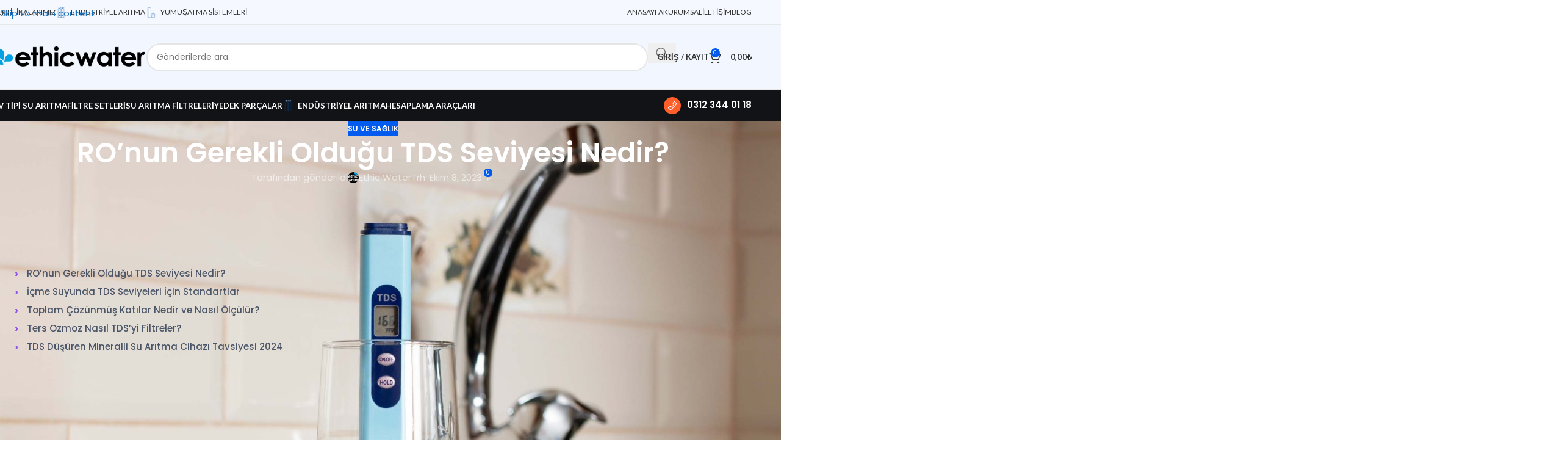

--- FILE ---
content_type: text/html; charset=UTF-8
request_url: https://www.ethicwater.com.tr/2023/10/08/ronun-gerekli-oldugu-tds-seviyesi-nedir/
body_size: 56261
content:
<!DOCTYPE html>
<html lang="tr" prefix="og: https://ogp.me/ns#">
<head>
	<meta charset="UTF-8">
	<link rel="profile" href="https://gmpg.org/xfn/11">
	<link rel="pingback" href="https://www.ethicwater.com.tr/xmlrpc.php">

	
<!-- Rank Math PRO tarafından Arama Motoru Optimizasyonu - https://rankmath.com/ -->
<title>RO&#039;nun Gerekli Olduğu TDS Seviyesi Nedir? - Ethicwater</title>
<meta name="description" content="TDS Seviyesi Nedir? Ters ozmoz su sistemleri, neredeyse her şeyi etkili bir şekilde filtreler. Bu, toplam çözünmüş katıları (TDS) da içerir."/>
<meta name="robots" content="follow, index, max-snippet:-1, max-video-preview:-1, max-image-preview:large"/>
<link rel="canonical" href="https://www.ethicwater.com.tr/2023/10/08/ronun-gerekli-oldugu-tds-seviyesi-nedir/" />
<meta property="og:locale" content="tr_TR" />
<meta property="og:type" content="article" />
<meta property="og:title" content="RO&#039;nun Gerekli Olduğu TDS Seviyesi Nedir? - Ethicwater" />
<meta property="og:description" content="TDS Seviyesi Nedir? Ters ozmoz su sistemleri, neredeyse her şeyi etkili bir şekilde filtreler. Bu, toplam çözünmüş katıları (TDS) da içerir." />
<meta property="og:url" content="https://www.ethicwater.com.tr/2023/10/08/ronun-gerekli-oldugu-tds-seviyesi-nedir/" />
<meta property="og:site_name" content="Ethicwater" />
<meta property="article:publisher" content="https://www.facebook.com/ethicwater" />
<meta property="article:tag" content="TDS Seviyesi Nedir" />
<meta property="article:section" content="Su ve Sağlık" />
<meta property="og:image" content="https://www.ethicwater.com.tr/wp-content/uploads/2023/10/ronun-gerekli-oldugu-tds-seviyesi-nedir-1200x800.jpg" />
<meta property="og:image:secure_url" content="https://www.ethicwater.com.tr/wp-content/uploads/2023/10/ronun-gerekli-oldugu-tds-seviyesi-nedir-1200x800.jpg" />
<meta property="og:image:width" content="1200" />
<meta property="og:image:height" content="800" />
<meta property="og:image:alt" content="RO&#039;nun Gerekli Olduğu TDS Seviyesi Nedir?" />
<meta property="og:image:type" content="image/jpeg" />
<meta property="article:published_time" content="2023-10-08T15:02:32+03:00" />
<meta name="twitter:card" content="summary_large_image" />
<meta name="twitter:title" content="RO&#039;nun Gerekli Olduğu TDS Seviyesi Nedir? - Ethicwater" />
<meta name="twitter:description" content="TDS Seviyesi Nedir? Ters ozmoz su sistemleri, neredeyse her şeyi etkili bir şekilde filtreler. Bu, toplam çözünmüş katıları (TDS) da içerir." />
<meta name="twitter:site" content="@ethicwater" />
<meta name="twitter:creator" content="@ethicwater" />
<meta name="twitter:image" content="https://www.ethicwater.com.tr/wp-content/uploads/2023/10/ronun-gerekli-oldugu-tds-seviyesi-nedir-1200x800.jpg" />
<meta name="twitter:label1" content="Yazan" />
<meta name="twitter:data1" content="Ethic Water" />
<meta name="twitter:label2" content="Okuma süresi" />
<meta name="twitter:data2" content="3 dakika" />
<script type="application/ld+json" class="rank-math-schema-pro">{"@context":"https://schema.org","@graph":[{"@type":"Place","@id":"https://www.ethicwater.com.tr/#place","address":{"@type":"PostalAddress","streetAddress":"Rag\u0131p T\u00fcz\u00fcn Caddesi No: 351/B Yenimahalle","addressLocality":"Yenimahalle","addressRegion":"Ankara","postalCode":"06560","addressCountry":"T\u00fcrkiye"}},{"@type":["Corporation","Organization"],"@id":"https://www.ethicwater.com.tr/#organization","name":"Ethicwater su ar\u0131tma sistemleri","url":"https://www.ethicwater.com.tr","sameAs":["https://www.facebook.com/ethicwater","https://twitter.com/ethicwater"],"email":"ethicwater@gmail.com","address":{"@type":"PostalAddress","streetAddress":"Rag\u0131p T\u00fcz\u00fcn Caddesi No: 351/B Yenimahalle","addressLocality":"Yenimahalle","addressRegion":"Ankara","postalCode":"06560","addressCountry":"T\u00fcrkiye"},"logo":{"@type":"ImageObject","@id":"https://www.ethicwater.com.tr/#logo","url":"https://www.ethicwater.com.tr/wp-content/uploads/2022/03/ethicwater_logo_dark.png","contentUrl":"https://www.ethicwater.com.tr/wp-content/uploads/2022/03/ethicwater_logo_dark.png","caption":"Ethicwater","inLanguage":"tr","width":"1538","height":"221"},"contactPoint":[{"@type":"ContactPoint","telephone":"+903123440118","contactType":"customer support"}],"location":{"@id":"https://www.ethicwater.com.tr/#place"}},{"@type":"WebSite","@id":"https://www.ethicwater.com.tr/#website","url":"https://www.ethicwater.com.tr","name":"Ethicwater","alternateName":"ETC","publisher":{"@id":"https://www.ethicwater.com.tr/#organization"},"inLanguage":"tr"},{"@type":"ImageObject","@id":"https://www.ethicwater.com.tr/wp-content/uploads/2023/10/ronun-gerekli-oldugu-tds-seviyesi-nedir.jpg","url":"https://www.ethicwater.com.tr/wp-content/uploads/2023/10/ronun-gerekli-oldugu-tds-seviyesi-nedir.jpg","width":"2500","height":"1667","caption":"RO'nun Gerekli Oldu\u011fu TDS Seviyesi Nedir?","inLanguage":"tr"},{"@type":"BreadcrumbList","@id":"https://www.ethicwater.com.tr/2023/10/08/ronun-gerekli-oldugu-tds-seviyesi-nedir/#breadcrumb","itemListElement":[{"@type":"ListItem","position":"1","item":{"@id":"https://www.ethicwater.com.tr","name":"Ana Sayfa"}},{"@type":"ListItem","position":"2","item":{"@id":"https://www.ethicwater.com.tr/category/su-ve-saglik/","name":"Su ve Sa\u011fl\u0131k"}},{"@type":"ListItem","position":"3","item":{"@id":"https://www.ethicwater.com.tr/2023/10/08/ronun-gerekli-oldugu-tds-seviyesi-nedir/","name":"RO&#8217;nun Gerekli Oldu\u011fu TDS Seviyesi Nedir?"}}]},{"@type":"WebPage","@id":"https://www.ethicwater.com.tr/2023/10/08/ronun-gerekli-oldugu-tds-seviyesi-nedir/#webpage","url":"https://www.ethicwater.com.tr/2023/10/08/ronun-gerekli-oldugu-tds-seviyesi-nedir/","name":"RO&#039;nun Gerekli Oldu\u011fu TDS Seviyesi Nedir? - Ethicwater","datePublished":"2023-10-08T15:02:32+03:00","dateModified":"2023-10-08T15:02:32+03:00","isPartOf":{"@id":"https://www.ethicwater.com.tr/#website"},"primaryImageOfPage":{"@id":"https://www.ethicwater.com.tr/wp-content/uploads/2023/10/ronun-gerekli-oldugu-tds-seviyesi-nedir.jpg"},"inLanguage":"tr","breadcrumb":{"@id":"https://www.ethicwater.com.tr/2023/10/08/ronun-gerekli-oldugu-tds-seviyesi-nedir/#breadcrumb"}},{"@type":"Person","@id":"https://www.ethicwater.com.tr/author/ethicwater/","name":"Ethic Water","url":"https://www.ethicwater.com.tr/author/ethicwater/","image":{"@type":"ImageObject","@id":"https://secure.gravatar.com/avatar/7ed06068422bc048dea910e045547409265e64dd3b3acc39d329772e30723360?s=96&amp;d=mm&amp;r=g","url":"https://secure.gravatar.com/avatar/7ed06068422bc048dea910e045547409265e64dd3b3acc39d329772e30723360?s=96&amp;d=mm&amp;r=g","caption":"Ethic Water","inLanguage":"tr"},"sameAs":["https://ethicwater.com.tr","https://scholar.google.com.tr/citations?user=AIcQMiwAAAAJ&amp;hl=tr&amp;authuser=2"],"worksFor":{"@id":"https://www.ethicwater.com.tr/#organization"}},{"@type":"NewsArticle","headline":"RO&#039;nun Gerekli Oldu\u011fu TDS Seviyesi Nedir? - Ethicwater","keywords":"TDS Seviyesi Nedir","datePublished":"2023-10-08T15:02:32+03:00","dateModified":"2023-10-08T15:02:32+03:00","articleSection":"Su ve Sa\u011fl\u0131k","author":{"@id":"https://www.ethicwater.com.tr/author/ethicwater/","name":"Ethic Water"},"publisher":{"@id":"https://www.ethicwater.com.tr/#organization"},"description":"TDS Seviyesi Nedir? Ters ozmoz su sistemleri, neredeyse her \u015feyi etkili bir \u015fekilde filtreler. Bu, toplam \u00e7\u00f6z\u00fcnm\u00fc\u015f kat\u0131lar\u0131 (TDS) da i\u00e7erir.","copyrightYear":"2023","copyrightHolder":{"@id":"https://www.ethicwater.com.tr/#organization"},"name":"RO&#039;nun Gerekli Oldu\u011fu TDS Seviyesi Nedir? - Ethicwater","@id":"https://www.ethicwater.com.tr/2023/10/08/ronun-gerekli-oldugu-tds-seviyesi-nedir/#richSnippet","isPartOf":{"@id":"https://www.ethicwater.com.tr/2023/10/08/ronun-gerekli-oldugu-tds-seviyesi-nedir/#webpage"},"image":{"@id":"https://www.ethicwater.com.tr/wp-content/uploads/2023/10/ronun-gerekli-oldugu-tds-seviyesi-nedir.jpg"},"inLanguage":"tr","mainEntityOfPage":{"@id":"https://www.ethicwater.com.tr/2023/10/08/ronun-gerekli-oldugu-tds-seviyesi-nedir/#webpage"}}]}</script>
<!-- /Rank Math WordPress SEO eklentisi -->

<link rel='dns-prefetch' href='//www.googletagmanager.com' />
<link rel='dns-prefetch' href='//fonts.googleapis.com' />
<link rel="alternate" type="application/rss+xml" title="Ethicwater &raquo; akışı" href="https://www.ethicwater.com.tr/feed/" />
<link rel="alternate" type="application/rss+xml" title="Ethicwater &raquo; yorum akışı" href="https://www.ethicwater.com.tr/comments/feed/" />
<link rel="alternate" type="application/rss+xml" title="Ethicwater &raquo; RO&#8217;nun Gerekli Olduğu TDS Seviyesi Nedir? yorum akışı" href="https://www.ethicwater.com.tr/2023/10/08/ronun-gerekli-oldugu-tds-seviyesi-nedir/feed/" />
<link rel="alternate" title="oEmbed (JSON)" type="application/json+oembed" href="https://www.ethicwater.com.tr/wp-json/oembed/1.0/embed?url=https%3A%2F%2Fwww.ethicwater.com.tr%2F2023%2F10%2F08%2Fronun-gerekli-oldugu-tds-seviyesi-nedir%2F" />
<link rel="alternate" title="oEmbed (XML)" type="text/xml+oembed" href="https://www.ethicwater.com.tr/wp-json/oembed/1.0/embed?url=https%3A%2F%2Fwww.ethicwater.com.tr%2F2023%2F10%2F08%2Fronun-gerekli-oldugu-tds-seviyesi-nedir%2F&#038;format=xml" />
<style id='wp-img-auto-sizes-contain-inline-css' type='text/css'>
img:is([sizes=auto i],[sizes^="auto," i]){contain-intrinsic-size:3000px 1500px}
/*# sourceURL=wp-img-auto-sizes-contain-inline-css */
</style>

<link rel='stylesheet' id='wp-block-library-css' href='https://www.ethicwater.com.tr/wp-includes/css/dist/block-library/style.min.css?ver=6.9' type='text/css' media='all' />
<style id='safe-svg-svg-icon-style-inline-css' type='text/css'>
.safe-svg-cover{text-align:center}.safe-svg-cover .safe-svg-inside{display:inline-block;max-width:100%}.safe-svg-cover svg{fill:currentColor;height:100%;max-height:100%;max-width:100%;width:100%}

/*# sourceURL=https://www.ethicwater.com.tr/wp-content/plugins/safe-svg/dist/safe-svg-block-frontend.css */
</style>
<style id='global-styles-inline-css' type='text/css'>
:root{--wp--preset--aspect-ratio--square: 1;--wp--preset--aspect-ratio--4-3: 4/3;--wp--preset--aspect-ratio--3-4: 3/4;--wp--preset--aspect-ratio--3-2: 3/2;--wp--preset--aspect-ratio--2-3: 2/3;--wp--preset--aspect-ratio--16-9: 16/9;--wp--preset--aspect-ratio--9-16: 9/16;--wp--preset--color--black: #000000;--wp--preset--color--cyan-bluish-gray: #abb8c3;--wp--preset--color--white: #ffffff;--wp--preset--color--pale-pink: #f78da7;--wp--preset--color--vivid-red: #cf2e2e;--wp--preset--color--luminous-vivid-orange: #ff6900;--wp--preset--color--luminous-vivid-amber: #fcb900;--wp--preset--color--light-green-cyan: #7bdcb5;--wp--preset--color--vivid-green-cyan: #00d084;--wp--preset--color--pale-cyan-blue: #8ed1fc;--wp--preset--color--vivid-cyan-blue: #0693e3;--wp--preset--color--vivid-purple: #9b51e0;--wp--preset--gradient--vivid-cyan-blue-to-vivid-purple: linear-gradient(135deg,rgb(6,147,227) 0%,rgb(155,81,224) 100%);--wp--preset--gradient--light-green-cyan-to-vivid-green-cyan: linear-gradient(135deg,rgb(122,220,180) 0%,rgb(0,208,130) 100%);--wp--preset--gradient--luminous-vivid-amber-to-luminous-vivid-orange: linear-gradient(135deg,rgb(252,185,0) 0%,rgb(255,105,0) 100%);--wp--preset--gradient--luminous-vivid-orange-to-vivid-red: linear-gradient(135deg,rgb(255,105,0) 0%,rgb(207,46,46) 100%);--wp--preset--gradient--very-light-gray-to-cyan-bluish-gray: linear-gradient(135deg,rgb(238,238,238) 0%,rgb(169,184,195) 100%);--wp--preset--gradient--cool-to-warm-spectrum: linear-gradient(135deg,rgb(74,234,220) 0%,rgb(151,120,209) 20%,rgb(207,42,186) 40%,rgb(238,44,130) 60%,rgb(251,105,98) 80%,rgb(254,248,76) 100%);--wp--preset--gradient--blush-light-purple: linear-gradient(135deg,rgb(255,206,236) 0%,rgb(152,150,240) 100%);--wp--preset--gradient--blush-bordeaux: linear-gradient(135deg,rgb(254,205,165) 0%,rgb(254,45,45) 50%,rgb(107,0,62) 100%);--wp--preset--gradient--luminous-dusk: linear-gradient(135deg,rgb(255,203,112) 0%,rgb(199,81,192) 50%,rgb(65,88,208) 100%);--wp--preset--gradient--pale-ocean: linear-gradient(135deg,rgb(255,245,203) 0%,rgb(182,227,212) 50%,rgb(51,167,181) 100%);--wp--preset--gradient--electric-grass: linear-gradient(135deg,rgb(202,248,128) 0%,rgb(113,206,126) 100%);--wp--preset--gradient--midnight: linear-gradient(135deg,rgb(2,3,129) 0%,rgb(40,116,252) 100%);--wp--preset--font-size--small: 13px;--wp--preset--font-size--medium: 20px;--wp--preset--font-size--large: 36px;--wp--preset--font-size--x-large: 42px;--wp--preset--spacing--20: 0.44rem;--wp--preset--spacing--30: 0.67rem;--wp--preset--spacing--40: 1rem;--wp--preset--spacing--50: 1.5rem;--wp--preset--spacing--60: 2.25rem;--wp--preset--spacing--70: 3.38rem;--wp--preset--spacing--80: 5.06rem;--wp--preset--shadow--natural: 6px 6px 9px rgba(0, 0, 0, 0.2);--wp--preset--shadow--deep: 12px 12px 50px rgba(0, 0, 0, 0.4);--wp--preset--shadow--sharp: 6px 6px 0px rgba(0, 0, 0, 0.2);--wp--preset--shadow--outlined: 6px 6px 0px -3px rgb(255, 255, 255), 6px 6px rgb(0, 0, 0);--wp--preset--shadow--crisp: 6px 6px 0px rgb(0, 0, 0);}:where(body) { margin: 0; }.wp-site-blocks > .alignleft { float: left; margin-right: 2em; }.wp-site-blocks > .alignright { float: right; margin-left: 2em; }.wp-site-blocks > .aligncenter { justify-content: center; margin-left: auto; margin-right: auto; }:where(.is-layout-flex){gap: 0.5em;}:where(.is-layout-grid){gap: 0.5em;}.is-layout-flow > .alignleft{float: left;margin-inline-start: 0;margin-inline-end: 2em;}.is-layout-flow > .alignright{float: right;margin-inline-start: 2em;margin-inline-end: 0;}.is-layout-flow > .aligncenter{margin-left: auto !important;margin-right: auto !important;}.is-layout-constrained > .alignleft{float: left;margin-inline-start: 0;margin-inline-end: 2em;}.is-layout-constrained > .alignright{float: right;margin-inline-start: 2em;margin-inline-end: 0;}.is-layout-constrained > .aligncenter{margin-left: auto !important;margin-right: auto !important;}.is-layout-constrained > :where(:not(.alignleft):not(.alignright):not(.alignfull)){margin-left: auto !important;margin-right: auto !important;}body .is-layout-flex{display: flex;}.is-layout-flex{flex-wrap: wrap;align-items: center;}.is-layout-flex > :is(*, div){margin: 0;}body .is-layout-grid{display: grid;}.is-layout-grid > :is(*, div){margin: 0;}body{padding-top: 0px;padding-right: 0px;padding-bottom: 0px;padding-left: 0px;}a:where(:not(.wp-element-button)){text-decoration: none;}:root :where(.wp-element-button, .wp-block-button__link){background-color: #32373c;border-width: 0;color: #fff;font-family: inherit;font-size: inherit;font-style: inherit;font-weight: inherit;letter-spacing: inherit;line-height: inherit;padding-top: calc(0.667em + 2px);padding-right: calc(1.333em + 2px);padding-bottom: calc(0.667em + 2px);padding-left: calc(1.333em + 2px);text-decoration: none;text-transform: inherit;}.has-black-color{color: var(--wp--preset--color--black) !important;}.has-cyan-bluish-gray-color{color: var(--wp--preset--color--cyan-bluish-gray) !important;}.has-white-color{color: var(--wp--preset--color--white) !important;}.has-pale-pink-color{color: var(--wp--preset--color--pale-pink) !important;}.has-vivid-red-color{color: var(--wp--preset--color--vivid-red) !important;}.has-luminous-vivid-orange-color{color: var(--wp--preset--color--luminous-vivid-orange) !important;}.has-luminous-vivid-amber-color{color: var(--wp--preset--color--luminous-vivid-amber) !important;}.has-light-green-cyan-color{color: var(--wp--preset--color--light-green-cyan) !important;}.has-vivid-green-cyan-color{color: var(--wp--preset--color--vivid-green-cyan) !important;}.has-pale-cyan-blue-color{color: var(--wp--preset--color--pale-cyan-blue) !important;}.has-vivid-cyan-blue-color{color: var(--wp--preset--color--vivid-cyan-blue) !important;}.has-vivid-purple-color{color: var(--wp--preset--color--vivid-purple) !important;}.has-black-background-color{background-color: var(--wp--preset--color--black) !important;}.has-cyan-bluish-gray-background-color{background-color: var(--wp--preset--color--cyan-bluish-gray) !important;}.has-white-background-color{background-color: var(--wp--preset--color--white) !important;}.has-pale-pink-background-color{background-color: var(--wp--preset--color--pale-pink) !important;}.has-vivid-red-background-color{background-color: var(--wp--preset--color--vivid-red) !important;}.has-luminous-vivid-orange-background-color{background-color: var(--wp--preset--color--luminous-vivid-orange) !important;}.has-luminous-vivid-amber-background-color{background-color: var(--wp--preset--color--luminous-vivid-amber) !important;}.has-light-green-cyan-background-color{background-color: var(--wp--preset--color--light-green-cyan) !important;}.has-vivid-green-cyan-background-color{background-color: var(--wp--preset--color--vivid-green-cyan) !important;}.has-pale-cyan-blue-background-color{background-color: var(--wp--preset--color--pale-cyan-blue) !important;}.has-vivid-cyan-blue-background-color{background-color: var(--wp--preset--color--vivid-cyan-blue) !important;}.has-vivid-purple-background-color{background-color: var(--wp--preset--color--vivid-purple) !important;}.has-black-border-color{border-color: var(--wp--preset--color--black) !important;}.has-cyan-bluish-gray-border-color{border-color: var(--wp--preset--color--cyan-bluish-gray) !important;}.has-white-border-color{border-color: var(--wp--preset--color--white) !important;}.has-pale-pink-border-color{border-color: var(--wp--preset--color--pale-pink) !important;}.has-vivid-red-border-color{border-color: var(--wp--preset--color--vivid-red) !important;}.has-luminous-vivid-orange-border-color{border-color: var(--wp--preset--color--luminous-vivid-orange) !important;}.has-luminous-vivid-amber-border-color{border-color: var(--wp--preset--color--luminous-vivid-amber) !important;}.has-light-green-cyan-border-color{border-color: var(--wp--preset--color--light-green-cyan) !important;}.has-vivid-green-cyan-border-color{border-color: var(--wp--preset--color--vivid-green-cyan) !important;}.has-pale-cyan-blue-border-color{border-color: var(--wp--preset--color--pale-cyan-blue) !important;}.has-vivid-cyan-blue-border-color{border-color: var(--wp--preset--color--vivid-cyan-blue) !important;}.has-vivid-purple-border-color{border-color: var(--wp--preset--color--vivid-purple) !important;}.has-vivid-cyan-blue-to-vivid-purple-gradient-background{background: var(--wp--preset--gradient--vivid-cyan-blue-to-vivid-purple) !important;}.has-light-green-cyan-to-vivid-green-cyan-gradient-background{background: var(--wp--preset--gradient--light-green-cyan-to-vivid-green-cyan) !important;}.has-luminous-vivid-amber-to-luminous-vivid-orange-gradient-background{background: var(--wp--preset--gradient--luminous-vivid-amber-to-luminous-vivid-orange) !important;}.has-luminous-vivid-orange-to-vivid-red-gradient-background{background: var(--wp--preset--gradient--luminous-vivid-orange-to-vivid-red) !important;}.has-very-light-gray-to-cyan-bluish-gray-gradient-background{background: var(--wp--preset--gradient--very-light-gray-to-cyan-bluish-gray) !important;}.has-cool-to-warm-spectrum-gradient-background{background: var(--wp--preset--gradient--cool-to-warm-spectrum) !important;}.has-blush-light-purple-gradient-background{background: var(--wp--preset--gradient--blush-light-purple) !important;}.has-blush-bordeaux-gradient-background{background: var(--wp--preset--gradient--blush-bordeaux) !important;}.has-luminous-dusk-gradient-background{background: var(--wp--preset--gradient--luminous-dusk) !important;}.has-pale-ocean-gradient-background{background: var(--wp--preset--gradient--pale-ocean) !important;}.has-electric-grass-gradient-background{background: var(--wp--preset--gradient--electric-grass) !important;}.has-midnight-gradient-background{background: var(--wp--preset--gradient--midnight) !important;}.has-small-font-size{font-size: var(--wp--preset--font-size--small) !important;}.has-medium-font-size{font-size: var(--wp--preset--font-size--medium) !important;}.has-large-font-size{font-size: var(--wp--preset--font-size--large) !important;}.has-x-large-font-size{font-size: var(--wp--preset--font-size--x-large) !important;}
:where(.wp-block-post-template.is-layout-flex){gap: 1.25em;}:where(.wp-block-post-template.is-layout-grid){gap: 1.25em;}
:where(.wp-block-term-template.is-layout-flex){gap: 1.25em;}:where(.wp-block-term-template.is-layout-grid){gap: 1.25em;}
:where(.wp-block-columns.is-layout-flex){gap: 2em;}:where(.wp-block-columns.is-layout-grid){gap: 2em;}
:root :where(.wp-block-pullquote){font-size: 1.5em;line-height: 1.6;}
/*# sourceURL=global-styles-inline-css */
</style>
<link rel='stylesheet' id='husu-style-css' href='https://www.ethicwater.com.tr/wp-content/plugins/hangi-urun-sana-uygun/assets/css/style.css?ver=1.6.0' type='text/css' media='all' />
<style id='husu-style-inline-css' type='text/css'>
:root {--primary-color: #1E88E5;--secondary-color: #4CAF50;--background-color: #F5F5F5;--title-color: #1E88E5;--title-font-size: 28px;--title-font-weight: 700;--title-font-style: normal;--description-color: #666;--description-font-size: 16px;--description-font-weight: 400;--description-font-style: normal;--question-color: #333;--question-font-size: 22px;--question-font-weight: 700;--question-font-style: normal;--answer-color: #333;--answer-font-size: 16px;--answer-font-weight: 400;--answer-font-style: normal;--button-color: #fff;--button-font-size: 16px;--button-font-weight: 400;--button-font-style: normal;--button-background: linear-gradient(to right, #1E88E5, #4CAF50);--button-background-hover: linear-gradient(to right, #4CAF50, #1E88E5);}
/*# sourceURL=husu-style-inline-css */
</style>
<style id='woocommerce-inline-inline-css' type='text/css'>
.woocommerce form .form-row .required { visibility: visible; }
/*# sourceURL=woocommerce-inline-inline-css */
</style>
<link rel='stylesheet' id='ggs-frontend-css-css' href='https://www.ethicwater.com.tr/wp-content/plugins/gelismis-goruntuleme-sayaci/public/css/ggs-frontend.css?ver=23.0' type='text/css' media='all' />
<link rel='stylesheet' id='wd-widget-price-filter-css' href='https://www.ethicwater.com.tr/wp-content/themes/woodmart/css/parts/woo-widget-price-filter.min.css?ver=8.3.9' type='text/css' media='all' />
<link rel='stylesheet' id='wd-widget-woo-other-css' href='https://www.ethicwater.com.tr/wp-content/themes/woodmart/css/parts/woo-widget-other.min.css?ver=8.3.9' type='text/css' media='all' />
<link rel='stylesheet' id='elementor-icons-css' href='https://www.ethicwater.com.tr/wp-content/plugins/elementor/assets/lib/eicons/css/elementor-icons.min.css?ver=5.46.0' type='text/css' media='all' />
<link rel='stylesheet' id='elementor-frontend-css' href='https://www.ethicwater.com.tr/wp-content/plugins/elementor/assets/css/frontend.min.css?ver=3.34.4' type='text/css' media='all' />
<style id='elementor-frontend-inline-css' type='text/css'>
.elementor-kit-7{--e-global-color-primary:#6EC1E4;--e-global-color-secondary:#54595F;--e-global-color-text:#7A7A7A;--e-global-color-accent:#61CE70;--e-global-typography-primary-font-family:"Roboto";--e-global-typography-primary-font-weight:600;--e-global-typography-secondary-font-family:"Roboto Slab";--e-global-typography-secondary-font-weight:400;--e-global-typography-text-font-family:"Roboto";--e-global-typography-text-font-weight:400;--e-global-typography-accent-font-family:"Roboto";--e-global-typography-accent-font-weight:500;}.elementor-section.elementor-section-boxed > .elementor-container{max-width:1140px;}.e-con{--container-max-width:1140px;}.elementor-widget:not(:last-child){margin-block-end:20px;}.elementor-element{--widgets-spacing:20px 20px;--widgets-spacing-row:20px;--widgets-spacing-column:20px;}{}h1.entry-title{display:var(--page-title-display);}@media(max-width:1024px){.elementor-section.elementor-section-boxed > .elementor-container{max-width:1024px;}.e-con{--container-max-width:1024px;}}@media(max-width:767px){.elementor-section.elementor-section-boxed > .elementor-container{max-width:767px;}.e-con{--container-max-width:767px;}}
/*# sourceURL=elementor-frontend-inline-css */
</style>
<style id='wd-style-base-file-inline-css' type='text/css'>
:root{--wd-text-line-height: 1.6;--wd-link-decor: underline var(--wd-link-decor-style, none) var(--wd-link-decor-color, currentColor);--wd-link-decor-hover: underline var(--wd-link-decor-style-hover, none) var(--wd-link-decor-color-hover, var(--wd-link-decor-color, currentColor));--wd-brd-radius: .001px;--wd-form-height: 42px;--wd-form-color: inherit;--wd-form-placeholder-color: inherit;--wd-form-bg: transparent;--wd-form-brd-color: rgba(0,0,0,0.1);--wd-form-brd-color-focus: rgba(0,0,0,0.15);--wd-form-chevron: url([data-uri]);--wd-navigation-color: 51,51,51;--wd-main-bgcolor: #fff;--wd-scroll-w: .001px;--wd-admin-bar-h: .001px;--wd-block-spacing: 20px;--wd-header-banner-mt: .001px;--wd-sticky-nav-w: .001px;--color-white: #fff;--color-gray-100: #f7f7f7;--color-gray-200: #f1f1f1;--color-gray-300: #bbb;--color-gray-400: #a5a5a5;--color-gray-500: #767676;--color-gray-600: #666;--color-gray-700: #555;--color-gray-800: #333;--color-gray-900: #242424;--color-white-rgb: 255,255,255;--color-black-rgb: 0,0,0;--bgcolor-white: #fff;--bgcolor-gray-100: #f7f7f7;--bgcolor-gray-200: #f7f7f7;--bgcolor-gray-300: #f1f1f1;--bgcolor-black-rgb: 0,0,0;--bgcolor-white-rgb: 255,255,255;--brdcolor-gray-200: rgba(0,0,0,0.075);--brdcolor-gray-300: rgba(0,0,0,0.105);--brdcolor-gray-400: rgba(0,0,0,0.12);--brdcolor-gray-500: rgba(0,0,0,0.2);--wd-start: start;--wd-end: end;--wd-center: center;--wd-stretch: stretch}html,body,div,span,applet,object,iframe,h1,h2,h3,h4,h5,h6,p,blockquote,pre,a,abbr,acronym,address,big,cite,code,del,dfn,em,img,ins,kbd,q,s,samp,small,strike,strong,sub,sup,tt,var,b,u,i,center,dl,dt,dd,ol,ul,li,fieldset,form,label,legend,table,caption,tbody,tfoot,thead,tr,th,td,article,aside,canvas,details,embed,figure,figcaption,footer,header,hgroup,menu,nav,output,ruby,section,summary,time,mark,audio,video{margin:0;padding:0;border:0;vertical-align:baseline;font:inherit;font-size:100%}*,*:before,*:after{-webkit-box-sizing:border-box;-moz-box-sizing:border-box;box-sizing:border-box}html{line-height:1;-webkit-text-size-adjust:100%;-webkit-tap-highlight-color:transparent;font-family:sans-serif;overflow-x:hidden;overflow-y:scroll;font-size:var(--wd-text-font-size)}ol,ul{list-style:none}caption{vertical-align:middle;text-align:left}q,blockquote{quotes:none}q:before,q:after,blockquote:before,blockquote:after{content:"";content:none}a img{border:none}article,aside,details,figcaption,figure,footer,header,hgroup,main,menu,nav,section,summary{display:block}a,button,input{touch-action:manipulation}button,input,optgroup,select,textarea{margin:0;color:inherit;font:inherit}button{overflow:visible}button,html input[type="button"],input[type="reset"],input[type="submit"]{cursor:pointer;-webkit-appearance:button}button::-moz-focus-inner,input::-moz-focus-inner{padding:0;border:0;padding:0;border:0}body{margin:0;background-color:#fff;color:var(--wd-text-color);text-rendering:optimizeLegibility;font-weight:var(--wd-text-font-weight);font-style:var(--wd-text-font-style);font-size:var(--wd-text-font-size);font-family:var(--wd-text-font);-webkit-font-smoothing:antialiased;-moz-osx-font-smoothing:grayscale;line-height:var(--wd-text-line-height)}@supports (overflow: clip){body{overflow-x:clip}}:is(body){height:auto}p{margin-bottom:var(--wd-tags-mb, 20px)}a{color:var(--wd-link-color);transition:all .25s ease;text-decoration:var(--wd-link-decor);-webkit-text-decoration:var(--wd-link-decor)}a:is(:hover,:focus,:active){outline:none;text-decoration:var(--wd-link-decor-hover);-webkit-text-decoration:var(--wd-link-decor-hover)}a:hover{color:var(--wd-link-color-hover)}a:focus{outline:none}:is(h1,h2,h3,h4,h5,h6,.title) a{color:inherit;text-decoration:none}:is(h1,h2,h3,h4,h5,h6,.title) a:hover{color:var(--wd-link-color-hover)}label{display:block;margin-bottom:5px;color:var(--wd-title-color);vertical-align:middle;font-weight:400}em{font-style:italic}big{font-size:larger}abbr{border-bottom:1px dotted;color:#D62432;text-decoration:none}acronym{border-bottom:1px dotted;text-decoration:none}.required{border:none;color:#E01020;font-size:16px;line-height:1}.optional{position:relative;top:-5px;font-size:.8em;color:var(--color-gray-300)}abbr[title]{border:none}dl{margin-bottom:20px;margin-bottom:20px}strong,b{font-weight:600}mark{display:inline-block;padding:5px 8px;background-color:#f7f7f7;color:#242424;font-weight:600;line-height:1}code,kbd{padding:2px 5px}code,kbd,pre,samp{-webkit-hyphens:none;hyphens:none;font-family:monospace, serif}ins{text-decoration:none}pre{overflow:auto;margin-bottom:20px;padding:20px;background:#f7f7f7;text-align:left;white-space:pre;white-space:pre-wrap;word-wrap:break-word}dfn{font-style:italic}sub,sup{position:relative;vertical-align:baseline;font-size:75%;line-height:1}sup{top:-.25em}sub{bottom:-.25em}var{font-style:italic}small{font-size:80%}hr{margin-top:20px;margin-bottom:20px;border:none;border-bottom:1px solid currentColor;opacity:.2}iframe,embed{max-width:100%}blockquote{margin-bottom:20px;padding-left:30px;border-left:2px solid var(--wd-primary-color);text-align:left;font-size:110%;--wd-tags-mb: 10px}blockquote cite{display:block;margin-top:10px;color:var(--wd-primary-color);font-weight:600;font-size:90%}blockquote cite a{color:inherit}cite{font-style:italic}address{margin-bottom:20px;font-style:italic;font-size:1.1em;line-height:1.8}fieldset{margin-bottom:20px;padding:20px 40px;border:2px solid var(--brdcolor-gray-300);border-radius:var(--wd-brd-radius)}fieldset legend{margin-bottom:0;padding-right:15px;padding-left:15px;width:auto}legend{text-transform:uppercase;font-size:22px}video{display:block}audio,canvas,progress{display:inline-block;vertical-align:baseline}audio:not([controls]){display:none;height:0}img{max-width:100%;height:auto;border:0;vertical-align:middle}.svg-icon{display:inline-block}.svg-icon svg{width:inherit !important;height:inherit !important}svg:not(:root){overflow:hidden}h1{font-size:28px}h2{font-size:24px}h3{font-size:22px}h4{font-size:18px}h5{font-size:16px}h6{font-size:12px}.wd-entities-title a{color:inherit}.wd-el-title{display:flex !important;align-items:center;gap:10px;font-size:22px}.wd-el-title .img-wrapper{display:flex;flex:0 0 auto}.wd-el-title .img-wrapper img{min-width:18px}.wd-label{color:var(--color-gray-800);font-weight:600}legend,h1,h2,h3,h4,h5,h6,.title{display:block;margin-bottom:var(--wd-tags-mb, 20px);color:var(--wd-title-color);text-transform:var(--wd-title-transform);font-weight:var(--wd-title-font-weight);font-style:var(--wd-title-font-style);font-family:var(--wd-title-font);line-height:1.4}.wd-entities-title{--wd-link-decor: none;--wd-link-decor-hover: none;display:block;color:var(--wd-entities-title-color);word-wrap:break-word;font-weight:var(--wd-entities-title-font-weight);font-style:var(--wd-entities-title-font-style);font-family:var(--wd-entities-title-font);text-transform:var(--wd-entities-title-transform);line-height:1.4}a.wd-entities-title:hover,.wd-entities-title a:hover{color:var(--wd-entities-title-color-hover)}:is(ul,ol){margin-bottom:var(--list-mb);padding-left:var(--li-pl);--list-mb: 20px;--li-mb: 10px;--li-pl: 17px}:is(ul,ol) li{margin-bottom:var(--li-mb)}:is(ul,ol) li:last-child{margin-bottom:0}li>:is(ul,ol){margin-top:var(--li-mb);margin-bottom:0}ul{list-style:disc}ol{list-style:decimal}dl dt{color:var(--color-gray-800);font-weight:600}dl dd{margin-bottom:20px}.unordered-list{list-style:none;--li-pl: 0}.unordered-list ul,.unordered-list ol{margin-left:20px;list-style:none;--li-pl: 0}.unordered-list li:before{margin-right:10px;font-size:8px;content:"\f113";font-family:"woodmart-font"}.wd-sub-menu ul,.textwidget .menu{--li-pl: 0;list-style:none}.wd-sub-menu ul{--list-mb: 0;--li-mb: 0}.wd-align{text-align:var(--wd-align)}.text-center{--content-align: center;--wd-align: center;--text-align: center;text-align:var(--text-align)}.text-right{--text-align: right;text-align:var(--text-align);--content-align: flex-end;--wd-align: flex-end}.text-left{--text-align: left;text-align:var(--text-align);--content-align: flex-start;--wd-align: flex-start}[class*="color-scheme-light"]{--color-white: #000;--color-gray-100: rgba(255,255,255,0.1);--color-gray-200: rgba(255,255,255,0.2);--color-gray-300: rgba(255,255,255,0.5);--color-gray-400: rgba(255,255,255,0.6);--color-gray-500: rgba(255,255,255,0.7);--color-gray-600: rgba(255,255,255,0.8);--color-gray-700: rgba(255,255,255,0.9);--color-gray-800: #fff;--color-gray-900: #fff;--color-white-rgb: 0,0,0;--color-black-rgb: 255,255,255;--bgcolor-black-rgb: 255,255,255;--bgcolor-white-rgb: 0,0,0;--bgcolor-white: #0f0f0f;--bgcolor-gray-100: #0a0a0a;--bgcolor-gray-200: #121212;--bgcolor-gray-300: #141414;--brdcolor-gray-200: rgba(255,255,255,0.1);--brdcolor-gray-300: rgba(255,255,255,0.15);--brdcolor-gray-400: rgba(255,255,255,0.25);--brdcolor-gray-500: rgba(255,255,255,0.3);--wd-text-color: rgba(255,255,255,0.8);--wd-title-color: #fff;--wd-widget-title-color: var(--wd-title-color);--wd-entities-title-color: #fff;--wd-entities-title-color-hover: rgba(255,255,255,0.8);--wd-link-color: rgba(255,255,255,0.9);--wd-link-color-hover: #fff;--wd-form-brd-color: rgba(255,255,255,0.2);--wd-form-brd-color-focus: rgba(255,255,255,0.3);--wd-form-placeholder-color: rgba(255,255,255,0.6);--wd-form-chevron: url([data-uri]);--wd-main-bgcolor: #1a1a1a;--wd-navigation-color: 255,255,255;color:var(--wd-text-color)}.color-scheme-dark{--color-white: #fff;--color-gray-100: #f7f7f7;--color-gray-200: #f1f1f1;--color-gray-300: #bbb;--color-gray-400: #a5a5a5;--color-gray-500: #767676;--color-gray-600: #666;--color-gray-700: #555;--color-gray-800: #333;--color-gray-900: #242424;--color-white-rgb: 255,255,255;--color-black-rgb: 0,0,0;--bgcolor-white: #fff;--bgcolor-gray-100: #f7f7f7;--bgcolor-gray-200: #f7f7f7;--bgcolor-gray-300: #f1f1f1;--bgcolor-black-rgb: 0,0,0;--bgcolor-white-rgb: 255,255,255;--brdcolor-gray-200: rgba(0,0,0,0.075);--brdcolor-gray-300: rgba(0,0,0,0.105);--brdcolor-gray-400: rgba(0,0,0,0.12);--brdcolor-gray-500: rgba(0,0,0,0.2);--wd-text-color: #767676;--wd-title-color: #242424;--wd-entities-title-color: #333;--wd-entities-title-color-hover: rgba(51,51,51,0.65);--wd-link-color: #333;--wd-link-color-hover: #242424;--wd-form-brd-color: rgba(0,0,0,0.1);--wd-form-brd-color-focus: rgba(0,0,0,0.15);--wd-form-placeholder-color: #767676;--wd-navigation-color: 51,51,51;color:var(--wd-text-color)}.wd-fill{position:absolute;inset:0}.wd-hide{display:none !important}.wd-set-mb{--wd-mb: 15px}.wd-set-mb>*{margin-bottom:var(--wd-mb)}.reset-last-child>*:last-child{margin-bottom:0}.clear{clear:both;width:100%}@keyframes wd-rotate{100%{transform:rotate(360deg)}}@keyframes wd-fadeIn{from{opacity:0}to{opacity:1}}@keyframes wd-fadeInBottomShort{from{transform:translate3d(0, 20px, 0)}to{transform:none}}table{margin-bottom:35px;width:100%;border-spacing:0;border-collapse:collapse;line-height:1.4}table th{padding:15px 10px;border-bottom:2px solid var(--brdcolor-gray-200);color:var(--wd-title-color);text-transform:uppercase;font-size:16px;font-weight:var(--wd-title-font-weight);font-style:var(--wd-title-font-style);font-family:var(--wd-title-font);vertical-align:middle;text-align:start}table td{padding:15px 12px;border-bottom:1px solid var(--brdcolor-gray-300);vertical-align:middle;text-align:start}table :is(tbody,tfoot) th{border-bottom:1px solid var(--brdcolor-gray-300);text-transform:none;font-size:inherit}.responsive-table{overflow-x:auto;margin-bottom:35px}.responsive-table table{margin-bottom:0}.responsive-table .responsive-table{overflow-x:visible;margin-bottom:0}input[type='email'],input[type='search'],input[type='number'],input[type='url'],input[type='tel'],input[type='text'],input[type='password'],:root textarea,:root select{-webkit-appearance:none;-moz-appearance:none;appearance:none}input[type='email'],input[type='date'],input[type='search'],input[type='number'],input[type='text'],input[type='tel'],input[type='url'],input[type='password'],:root textarea,:root select{padding:0 15px;max-width:100%;width:100%;height:var(--wd-form-height);border:var(--wd-form-brd-width) solid var(--wd-form-brd-color);border-radius:var(--wd-form-brd-radius);background-color:var(--wd-form-bg);box-shadow:none;color:var(--wd-form-color);vertical-align:middle;font-size:14px;transition:border-color .5s ease}input[type='email']:focus,input[type='date']:focus,input[type='search']:focus,input[type='number']:focus,input[type='text']:focus,input[type='tel']:focus,input[type='url']:focus,input[type='password']:focus,:root textarea:focus,:root select:focus{outline:none;border-color:var(--wd-form-brd-color-focus);transition:border-color .4s ease}::-webkit-input-placeholder{color:var(--wd-form-placeholder-color)}::-moz-placeholder{color:var(--wd-form-placeholder-color)}:-moz-placeholder{color:var(--wd-form-placeholder-color)}input[type="radio"],input[type="checkbox"]{box-sizing:border-box;margin-top:0;padding:0;vertical-align:middle;margin-inline-end:5px;cursor:pointer}input[type="search"]{box-sizing:content-box;-webkit-appearance:textfield}input[type="search"]::-webkit-search-cancel-button,input[type="search"]::-webkit-search-decoration{-webkit-appearance:none}input[type="number"]{padding:0;text-align:center}input[type="number"]::-webkit-inner-spin-button,input[type="number"]::-webkit-outer-spin-button{height:auto}input[type="date"]{-webkit-appearance:none}input[type="date"]::-webkit-inner-spin-button{display:none}input[type="date"]::-webkit-calendar-picker-indicator{opacity:0}input[type="date"]::-webkit-clear-button{position:relative;right:5px;width:30px;opacity:.4;filter:grayscale(100%)}input[type="date"]::-webkit-date-and-time-value{text-align:start}[class*="color-scheme-light"] input[type="date"]::-webkit-clear-button{opacity:.6;filter:grayscale(100%) invert(100%) saturate(800%)}@supports not (-moz-appearance: none){input[type="date"]{background:no-repeat url("../../inc/admin/assets/images/calend-d.svg") right 15px top 50%;background-size:auto 14px}[class*="color-scheme-light"] input[type='date']{background-image:url("../../inc/admin/assets/images/calend-l.svg")}}:root textarea{overflow:auto;padding:10px 15px;min-height:190px;resize:vertical}:root select{padding-right:30px;background-image:var(--wd-form-chevron);background-position:right 10px top 50%;background-size:auto 18px;background-repeat:no-repeat}:root select option{background-color:var(--bgcolor-white)}input:-webkit-autofill{border-color:var(--wd-form-brd-color);-webkit-box-shadow:0 0 0 1000px var(--wd-form-bg) inset;-webkit-text-fill-color:var(--wd-form-color)}input:focus:-webkit-autofill{border-color:var(--wd-form-brd-color-focus)}:is(.btn,.button,button,[type=submit],[type=button]){position:relative;display:inline-flex;align-items:center;justify-content:center;gap:5px;outline:none;border-radius:var(--btn-brd-radius, 0px);vertical-align:middle;text-align:center;text-decoration:none !important;text-shadow:none;line-height:1.2;cursor:pointer;transition:all .25s ease;color:var(--btn-color, #3E3E3E);border:var(--btn-brd-width, 0px) var(--btn-brd-style, solid) var(--btn-brd-color, #E9E9E9);background-color:var(--btn-bgcolor, #F3F3F3);box-shadow:var(--btn-box-shadow, unset);text-transform:var(--btn-transform, uppercase);font-weight:var(--btn-font-weight, 600);font-family:var(--btn-font-family, inherit);font-style:var(--btn-font-style, unset);padding:var(--btn-padding, 5px 20px);min-height:var(--btn-height, 42px);font-size:var(--btn-font-size, 13px)}:is(.btn,.button,button,[type=submit],[type=button]):hover{color:var(--btn-color-hover, var(--btn-color, #3E3E3E));border-color:var(--btn-brd-color-hover, var(--btn-brd-color, #e0e0e0));background-color:var(--btn-bgcolor-hover, var(--btn-bgcolor, #e0e0e0));box-shadow:var(--btn-box-shadow-hover, var(--btn-box-shadow, unset))}button[disabled],input[disabled]{opacity:0.6 !important;cursor:default !important}:is(a,button,input[type="submit"],input[type="checkbox"],input[type="button"],input[type="file"],[tabindex="0"]):focus-visible{outline:var(--wd-otl-width, 2px) var(--wd-otl-style, dotted) var(--wd-otl-color, var(--wd-otl-color-scheme, #000)) !important;outline-offset:var(--wd-otl-offset, calc(var(--wd-otl-width) * -1 / 2));transition:none !important}input[tabindex="0"]:focus-visible{--wd-otl-width: 0 !important}.color-scheme-dark,.whb-color-dark{--wd-otl-color-scheme: #000}[class*="color-scheme-light"],.whb-color-light{--wd-otl-color-scheme: #fff}.wd-skip-links{position:fixed;display:flex;flex-direction:column;gap:5px;top:10px;inset-inline-start:-1000em;z-index:999999}.wd-skip-links:focus-within{inset-inline-start:10px}[class*="wd-grid"]{--wd-col: var(--wd-col-lg);--wd-gap: var(--wd-gap-lg);--wd-col-lg: 1;--wd-gap-lg: 20px}.wd-grid-g{display:grid;grid-template-columns:repeat(var(--wd-col), minmax(0, 1fr));gap:var(--wd-gap)}.wd-grid-g>.wd-wider{grid-column:auto/span 2;grid-row:auto/span 2}.wd-grid-col{grid-column:auto/span var(--wd-col)}[class*="wd-grid-f"]{display:flex;flex-wrap:wrap;gap:var(--wd-gap)}.wd-grid-f-col{gap:0;margin:0 calc(var(--wd-gap) / -2) calc(var(--wd-gap) * -1)}.wd-grid-f-col>.wd-col{width:100%;min-height:1px;flex:0 0 calc(100% / var(--wd-col) * var(--wd-col-wider, 1));max-width:calc(100% / var(--wd-col) * var(--wd-col-wider, 1));padding-inline:calc(var(--wd-gap) / 2);margin-bottom:var(--wd-gap)}.wd-grid-f-col>.wd-wider{--wd-col-wider: 2}.wd-grid-f-stretch>.wd-col{flex:1 1 var(--wd-f-basis, 200px);width:var(--wd-f-basis, 200px)}.wd-grid-f-stretch>.wd-col-auto{flex:0 0 auto;width:auto}.wd-grid-f-inline>.wd-col{flex:0 0 var(--wd-f-basis, auto)}.wd-loader:after{content:"";display:inline-block;width:30px;height:30px;border:1px solid rgba(0,0,0,0);border-left-color:var(--color-gray-900);border-radius:50%;vertical-align:middle;animation:wd-rotate 450ms infinite linear var(--wd-anim-state, paused)}.wd-scroll-content{overflow:hidden;overflow-y:auto;-webkit-overflow-scrolling:touch;max-height:var(--wd-scroll-h, 50vh)}@-moz-document url-prefix(){.wd-scroll-content{scrollbar-width:thin}}.wd-dropdown{--wd-align: var(--wd-start);position:absolute;top:100%;left:0;z-index:380;margin-top:15px;margin-right:0;margin-left:calc(var(--nav-gap, .001px) / 2 * -1);background-color:var(--bgcolor-white);background-position:bottom right;background-clip:border-box;background-repeat:no-repeat;box-shadow:0 0 3px rgba(0,0,0,0.15);text-align:var(--wd-align);border-radius:var(--wd-brd-radius);visibility:hidden;opacity:0;transition:opacity 0.4s cubic-bezier(0.19, 1, 0.22, 1),visibility 0.4s cubic-bezier(0.19, 1, 0.22, 1),transform 0.4s cubic-bezier(0.19, 1, 0.22, 1);transform:translateY(15px) translateZ(0);pointer-events:none}.wd-dropdown:after{content:"";position:absolute;inset-inline:0;bottom:100%;height:15px}.whb-col-right .wd-dropdown-menu.wd-design-default{right:0;left:auto;margin-left:0;margin-right:calc(var(--nav-gap, .001px) / 2 * -1)}.wd-event-hover:hover>.wd-dropdown,.wd-event-click.wd-opened>.wd-dropdown,.wd-dropdown.wd-opened{visibility:visible;opacity:1;transform:none !important;pointer-events:visible;pointer-events:unset}.wd-dropdown-menu{min-height:min(var(--wd-dropdown-height, unset), var(--wd-content-h, var(--wd-dropdown-height, unset)));width:var(--wd-dropdown-width);background-image:var(--wd-dropdown-bg-img)}.wd-dropdown-menu .wd-dropdown-inner{overflow:inherit;height:min(var(--wd-dropdown-height, unset), var(--wd-content-h))}.wd-dropdown-menu.wd-scroll>.wd-scroll-content{max-height:none;border-radius:inherit}.dropdowns-loading .dropdown-load-ajax.menu-mega-dropdown:not(.dropdown-with-height)>.wd-dropdown-menu{min-height:400px}.dropdowns-loaded .dropdown-load-ajax>.wd-dropdown-menu>.container{animation:wd-fadeIn .3s ease}.dropdown-html-placeholder{display:flex;align-items:center;justify-content:center;background-color:rgba(var(--bgcolor-white-rgb), 0.6);border-radius:var(--wd-brd-radius)}.dropdown-html-placeholder:after{content:"";display:inline-block;width:32px;height:32px;border:1px solid rgba(0,0,0,0);border-left-color:var(--color-gray-900);border-radius:50%;vertical-align:middle;animation:wd-rotate 450ms infinite linear var(--wd-anim-state, paused)}.dropdowns-loading .dropdown-html-placeholder:after{--wd-anim-state: running}.wd-dropdown-menu.wd-design-default{padding:var(--wd-dropdown-padding, 12px 20px);--wd-dropdown-width: 220px}.wd-dropdown-menu.wd-design-default>.container{padding:0;width:auto}.wd-dropdown-menu.wd-design-default .wd-dropdown{top:0;left:100%;padding:var(--wd-dropdown-padding, 12px 20px);width:var(--wd-dropdown-width);margin:0 0 0 var(--wd-dropdown-padding, 20px)}.wd-dropdown-menu.wd-design-default .wd-dropdown:after{top:0;right:100%;bottom:0;left:auto;width:var(--wd-dropdown-padding, 20px);height:auto}.wd-dropdown-menu.wd-design-default .menu-item-has-children>a:after{margin-left:auto;color:rgba(82,82,82,0.45);font-weight:600;font-size:55%;line-height:1;font-family:"woodmart-font";content:"\f113"}.wd-dropdown-menu.wd-design-default.color-scheme-light .menu-item-has-children>a:after{color:rgba(255,255,255,0.6)}.wd-dropdown-menu:is(.wd-design-sized,.wd-design-full-width,.wd-design-full-height)>.container>.wd-grid-f-inline{--wd-f-basis: 200px}.wd-dropdown-menu.wd-design-full-width{--wd-dropdown-width: 100vw}:is(.wd-nav-sticky,.wd-header-nav) .wd-dropdown-menu.wd-design-full-width{border-radius:0}.wd-dropdown-menu.wd-design-sized:not(.wd-scroll),.wd-dropdown-menu.wd-design-sized.wd-scroll .wd-dropdown-inner{padding:var(--wd-dropdown-padding, 30px)}.wd-dropdown-menu.wd-design-full-width:not(.wd-scroll),.wd-dropdown-menu.wd-design-full-width.wd-scroll .wd-dropdown-inner{padding-block:var(--wd-dropdown-padding, 30px);padding-left:calc(var(--wd-scroll-w) + var(--wd-sticky-nav-w))}.wd-dropdown-menu.wd-design-sized:not(.wd-scroll)>.container,.wd-dropdown-menu.wd-design-sized.wd-scroll .wd-dropdown-inner>.container{padding:0;max-width:none}.wd-side-hidden{--wd-side-hidden-w: 340px;position:fixed;inset-block:var(--wd-admin-bar-h) 0;z-index:500;overflow:hidden;overflow-y:auto;-webkit-overflow-scrolling:touch;width:min(var(--wd-side-hidden-w), 100vw);background-color:var(--bgcolor-white);transition:transform 0.5s cubic-bezier(0.19, 1, 0.22, 1);outline:none !important}.wd-side-hidden.wd-left{right:auto;left:0;transform:translate3d(-100%, 0, 0)}.wd-side-hidden.wd-right{right:0;left:auto;transform:translate3d(100%, 0, 0)}.wd-side-hidden.wd-opened{transform:none}.wd-sub-menu{--sub-menu-color: #838383;--sub-menu-color-hover: var(--wd-primary-color);--li-pl: 0;--list-mb: 0;--li-mb: 0;list-style:none}.wd-sub-menu li{position:relative}.wd-sub-menu li>a{position:relative;display:flex;align-items:center;padding-top:8px;padding-bottom:8px;color:var(--sub-menu-color);font-size:14px;line-height:1.3;text-decoration:none}.wd-sub-menu li>a .wd-nav-icon{margin-inline-end:7px;font-size:115%}.wd-sub-menu li>a .menu-label{position:relative;margin-top:-20px;align-self:flex-start}.wd-sub-menu li>a:hover{color:var(--sub-menu-color-hover)}[class*="color-scheme-light"] .wd-sub-menu{--sub-menu-color: rgba(255,255,255,0.6);--sub-menu-color-hover: #fff}.widget .wd-sub-menu{--li-mb: 0}.widget .wd-sub-menu ul{--li-mb: 0}.wd-sub-accented.wp-block-wd-menu-list>li{margin-block:-8px}.wd-sub-accented>li>a{--sub-menu-color: #333;--sub-menu-color-hover: var(--wd-primary-color);text-transform:uppercase;font-weight:600}.wd-sub-accented.color-scheme-light>li>a,[class*="color-scheme-light"] .wd-sub-accented>li>a{--sub-menu-color: #fff;--sub-menu-color-hover: rgba(255,255,255,0.6)}.wd-color-light .searchform{--wd-form-brd-color: rgba(255,255,255,0.2);--wd-form-brd-color-focus: rgba(255,255,255,0.3);--wd-form-color: rgba(255,255,255,0.8)}.wd-color-dark .searchform{--wd-form-brd-color: rgba(0,0,0,0.1);--wd-form-brd-color-focus: rgba(0,0,0,0.15);--wd-form-color: #767676;--wd-form-placeholder-color: var(--wd-form-color)}.create-nav-msg a{font-weight:600}picture.wd-nav-img img{width:inherit;height:inherit;max-height:inherit;object-fit:contain;object-position:50% 50%}.wd-nav{--list-mb: 0;--li-mb: 0;--li-pl: 0;--nav-gap: 20px;--nav-gap-v: 5px;--nav-pd: 5px 0;--nav-color: rgba(var(--wd-navigation-color), 1);--nav-color-hover: rgba(var(--wd-navigation-color), .7);--nav-color-active: var(--nav-color-hover);--nav-bg: none;--nav-bg-hover: var(--nav-bg);--nav-bg-active: var(--nav-bg-hover);--nav-shadow: none;--nav-shadow-hover: var(--nav-shadow);--nav-shadow-active: var(--nav-shadow-hover);--nav-border: none;--nav-border-hover: var(--nav-border);--nav-border-active: var(--nav-border-hover);--nav-radius: var(--wd-brd-radius);--nav-chevron-color: rgba(var(--wd-navigation-color), .5);display:inline-flex;flex-wrap:wrap;justify-content:var(--text-align, var(--wd-align));text-align:start;gap:var(--nav-gap-v) var(--nav-gap);list-style:none}.wd-nav>li{position:relative}.wd-nav>li>a{position:relative;display:flex;align-items:center;min-height:42px;padding:var(--nav-pd);text-transform:uppercase;font-weight:600;font-size:13px;line-height:1.4;text-decoration:none;color:var(--nav-color);background-color:var(--nav-bg);box-shadow:var(--nav-shadow);border:var(--nav-border);border-radius:var(--nav-radius)}.wd-nav>li>a .wd-nav-icon{margin-inline-end:7px;font-size:var(--nav-icon-size, 1.15em)}.wd-nav>li>a .menu-label{inset-inline-start:calc(100% - 30px);margin-inline-start:0}.wd-nav>li:is(.wd-has-children,.menu-item-has-children)>a:after{order:3;margin-inline-start:4px;font-weight:normal;font-style:normal;font-size:clamp(6px, 50%, 18px);color:var(--nav-chevron-color);content:"\f129";font-family:"woodmart-font"}.wd-nav:where(:not(.wd-dis-hover))>li:where(.wd-opened,:hover)>a{color:var(--nav-color-hover);background-color:var(--nav-bg-hover);box-shadow:var(--nav-shadow-hover);border:var(--nav-border-hover)}.wd-nav:where(:not(.wd-dis-act))>li:where(.current-menu-item,.wd-active,.active)>a{color:var(--nav-color-active);background-color:var(--nav-bg-active);box-shadow:var(--nav-shadow-active);border:var(--nav-border-active)}.wd-nav:where(.wd-add-pd){--nav-pd: 5px 12px}.widget .wd-nav{--li-mb: 0}.wd-nav.wd-gap-m{--nav-gap: 30px}.wd-nav.wd-gap-l{--nav-gap: 40px}.wd-nav-opener{position:relative;z-index:1;display:inline-flex;flex:0 0 auto;align-items:center;justify-content:center;width:50px;color:var(--color-gray-900);cursor:pointer;transition:all .25s ease;backface-visibility:hidden;-webkit-backface-visibility:hidden}.wd-nav-opener:after{font-weight:400;font-size:12px;transition:transform .25s ease;content:"\f113";font-family:"woodmart-font"}.wd-nav-opener:hover{color:var(--color-gray-900)}.wd-nav-opener.wd-active{color:var(--color-gray-700)}.wd-nav-opener.wd-active:after{transform:rotate(90deg)}.wd-sub-menu li>a img,.wd-nav-img{flex:0 0 auto;display:inline-block;width:var(--nav-img-width, auto) !important;height:var(--nav-img-height, auto) !important;max-height:var(--nav-img-height, 18px);margin-inline-end:7px;object-fit:contain;object-position:50% 50%;line-height:0}.wd-nav.wd-icon-right>li>a :is(.wd-nav-img,.wd-nav-icon){order:1;margin:0;margin-inline-start:7px}.wd-nav.wd-style-default{--nav-color-hover: var(--wd-primary-color)}.wd-nav:is(.wd-style-bordered,.wd-style-separated)>li{display:flex;flex-direction:row}.wd-nav:is(.wd-style-bordered,.wd-style-separated)>li:not(:last-child):after{content:"";position:relative;inset-inline-end:calc((var(--nav-gap) / 2) * -1);border-right:1px solid rgba(0,0,0,0.105)}:is(.color-scheme-light,.whb-color-light) .wd-nav:is(.wd-style-bordered,.wd-style-separated)>li:not(:last-child):after{border-color:rgba(255,255,255,0.25)}.wd-nav.wd-style-separated>li{align-items:center}.wd-nav.wd-style-separated>li:not(:last-child):after{height:18px}.wd-nav.wd-style-bordered>li{align-items:stretch}.wd-nav[class*="wd-style-underline"] .nav-link-text{position:relative;display:inline-block;padding-block:1px;line-height:1.2}.wd-nav[class*="wd-style-underline"] .nav-link-text:after{content:'';position:absolute;top:100%;left:0;width:0;height:2px;background-color:var(--wd-primary-color);transition:width 0.4s cubic-bezier(0.19, 1, 0.22, 1)}.wd-nav[class*="wd-style-underline"]>li:is(:hover,.current-menu-item,.wd-active,.active)>a .nav-link-text:after{width:100%}.tooltip{--wd-tooltip-bg: rgba(0,0,0,0.9);--wd-tooltip-color: #fff;position:absolute;z-index:1110;opacity:0;pointer-events:none}.tooltip .tooltip-inner{padding:7px 15px;width:max-content;max-width:200px;text-transform:none;font-weight:400;font-size:12px;line-height:var(--wd-text-line-height);background-color:var(--wd-tooltip-bg);color:var(--wd-tooltip-color);text-align:center;word-break:break-word;border-radius:calc(var(--wd-brd-radius) / 1.5)}.tooltip .tooltip-arrow{position:absolute;width:10px;height:10px;background-color:var(--wd-tooltip-bg)}.tooltip.top{margin-top:-8px}.tooltip.top .tooltip-arrow{top:calc(100% - 1px);left:50%;clip-path:polygon(0 0, 50% 50%, 100% 0);transform:translateX(-50%)}.tooltip.left{margin-left:-8px}.tooltip.left .tooltip-arrow{top:50%;left:calc(100% - 1px);clip-path:polygon(0 0, 50% 50%, 0 100%);transform:translateY(-50%)}.tooltip.right{margin-left:8px}.tooltip.right .tooltip-arrow{top:50%;right:calc(100% - 1px);clip-path:polygon(100% 0, 50% 50%, 100% 100%);transform:translateY(-50%)}.wd-tltp{position:relative}.wd-tltp .tooltip{margin:0}.wd-tltp .tooltip.top{bottom:100%;left:50%;transform:translateX(-50%);margin-bottom:8px}.wd-tltp .tooltip.top .tooltip-inner:after{content:"";position:absolute;width:100%;height:8px;inset:auto 0 -8px 0}.wd-tltp .tooltip:is(.left,.right) .tooltip-inner:after{content:"";position:absolute;inset-block:0;width:10px}.wd-tltp .tooltip.left{top:50%;right:calc(100% + 8px);transform:translateY(-50%)}.wd-tltp .tooltip.left .tooltip-inner:after{left:100%}.wd-tltp .tooltip.right{top:50%;left:calc(100% + 8px);transform:translateY(-50%)}.wd-tltp .tooltip.right .tooltip-inner:after{right:100%}.wd-tltp .tooltip-inner>*{margin-top:0;margin-bottom:10px}.wd-tltp .tooltip-inner>*:last-child{margin-bottom:0}.wd-tltp .tooltip-inner a:not(.wd-social-icon){text-decoration:underline}.tooltip.in,.wd-tltp:is(:hover,:focus,:focus-within) .tooltip{pointer-events:unset;opacity:1;animation:wd-fadeIn .3s ease}.wd-notice,div.wpcf7-response-output,.mc4wp-alert,:is(.woocommerce-error,.woocommerce-message,.woocommerce-info){--wd-link-decor: underline;--wd-link-decor-hover: underline;--wd-link-color: currentColor;--wd-link-color-hover: color-mix(in srgb, currentColor 80%, transparent);position:relative;margin-bottom:20px;padding-block:18px;padding-inline:65px 30px !important;text-align:start;border:none;border-radius:var(--wd-brd-radius);outline:none !important}.wd-notice:before,div.wpcf7-response-output:before,.mc4wp-alert:before,:is(.woocommerce-error,.woocommerce-message,.woocommerce-info):before{position:absolute;top:calc(50% - 9px);left:24px;font-size:18px;line-height:18px;font-family:"woodmart-font"}.wd-notice p:last-child,div.wpcf7-response-output p:last-child,.mc4wp-alert p:last-child,:is(.woocommerce-error,.woocommerce-message,.woocommerce-info) p:last-child{margin-bottom:0}.wd-notice .amount,div.wpcf7-response-output .amount,.mc4wp-alert .amount,:is(.woocommerce-error,.woocommerce-message,.woocommerce-info) .amount{color:#fff}.wd-notice :is(.button,.wc-backward),div.wpcf7-response-output :is(.button,.wc-backward),.mc4wp-alert :is(.button,.wc-backward),:is(.woocommerce-error,.woocommerce-message,.woocommerce-info) :is(.button,.wc-backward){text-decoration:none;--btn-color: currentColor;--btn-color-hover: currentColor;--btn-bgcolor: transparent;--btn-bgcolor-hover: transparent;--btn-brd-width: 2px;--btn-box-shadow-hover: none;--btn-height: none;--btn-padding: 0;--btn-brd-color: color-mix(in srgb, currentColor 50%, transparent);border-top:0;border-inline:0;margin-inline:4px}.wd-notice.wd-success,.wpcf7 form.sent .wpcf7-response-output,.mc4wp-success,.woocommerce-message{background-color:var(--notices-success-bg);color:var(--notices-success-color)}.wd-notice.wd-success:before,.wpcf7 form.sent .wpcf7-response-output:before,.mc4wp-success:before,.woocommerce-message:before{content:"\f107"}.wd-notice.wd-warning,.wpcf7 form:not(.sent) .wpcf7-response-output,.mc4wp-error,.mc4wp-notice,:is(.woocommerce-error,.woocommerce-info){background-color:var(--notices-warning-bg);color:var(--notices-warning-color)}.wd-notice.wd-warning:before,.wpcf7 form:not(.sent) .wpcf7-response-output:before,.mc4wp-error:before,.mc4wp-notice:before,:is(.woocommerce-error,.woocommerce-info):before{content:"\f100"}.wd-notice.wd-info{background-color:#4D93D1;color:#fff}.wd-notice.wd-info:before{content:"\f100"}@keyframes wd-fadeInUpBig{from{transform:translate3d(0, 100%, 0)}to{transform:none}}@keyframes wd-fadeOutDownBig{from{transform:none}to{transform:translate3d(0, 100%, 0)}}.wd-close-side{position:fixed;background-color:rgba(0,0,0,0.7);opacity:0;pointer-events:none;transition:opacity 0.5s cubic-bezier(0.19, 1, 0.22, 1),z-index 0s cubic-bezier(0.19, 1, 0.22, 1) 0.5s,top 0s cubic-bezier(0.19, 1, 0.22, 1) 0.5s;z-index:400}.wd-close-side[class*="wd-location-header"]{z-index:389;top:var(--wd-admin-bar-h)}.header-banner-display .wd-close-side[class*="wd-location-header"]{top:calc(var(--wd-admin-bar-h) + var(--wd-header-banner-h, .001px))}.wd-close-side.wd-location-sticky-nav{z-index:392}.wd-close-side.wd-close-side-opened{opacity:1;pointer-events:unset;transition-delay:0s;pointer-events:unset}.wd-loop-footer{text-align:center;margin-top:30px}nav[class*="-pagination"] ul{--list-mb: 0;--li-mb: 0;--li-pl: 0;list-style:none;display:inline-flex;flex-wrap:wrap;justify-content:center;align-items:center;gap:3px}nav[class*="-pagination"] li .page-numbers{display:inline-flex;align-items:center;justify-content:center;padding-inline:5px;min-width:34px;height:34px;color:var(--color-gray-900);font-weight:600;font-size:14px;border-radius:calc(var(--wd-brd-radius) / 1.5);transition:all .2s ease;text-decoration:none}nav[class*="-pagination"] li .current{color:#fff;background-color:var(--wd-primary-color)}nav[class*="-pagination"] li :is(.next,.prev){font-size:0}nav[class*="-pagination"] li :is(.next,.prev):before{font-size:12px;content:"\f113";font-family:"woodmart-font"}nav[class*="-pagination"] li .prev:before{content:"\f114";font-family:"woodmart-font"}nav[class*="-pagination"] a:hover{background-color:var(--bgcolor-gray-300)}[class*="screen-reader"]{position:absolute !important;clip:rect(1px, 1px, 1px, 1px);transform:scale(0)}.wd-breadcrumbs>:is(span,a):last-child{font-weight:600;color:var(--wd-bcrumb-color-active)}.wd-breadcrumbs .wd-delimiter{margin-inline:8px;color:var(--wd-bcrumb-delim-color)}.wd-breadcrumbs .wd-delimiter:after{content:"/"}.wd-breadcrumbs .wd-delimiter:last-child{display:none}:is(.wd-breadcrumbs,.yoast-breadcrumb){--wd-link-color: var(--color-gray-500);--wd-link-color-hover: var(--color-gray-700);--wd-bcrumb-color-active: var(--color-gray-900);--wd-link-decor: none;--wd-link-decor-hover: none}.yoast-breadcrumb .breadcrumb_last{color:var(--wd-bcrumb-color-active)}.wd-action-btn{--wd-link-decor: none;--wd-link-decor-hover: none;display:inline-flex;vertical-align:middle}.wd-action-btn>a{display:inline-flex;align-items:center;justify-content:center;color:var(--wd-action-color, var(--color-gray-800));cursor:pointer}.wd-action-btn>a:hover{color:var(--wd-action-color-hover, var(--color-gray-500))}.wd-action-btn>a:before{font-size:var(--wd-action-icon-size, 1.1em);transition:opacity .15s ease;font-family:"woodmart-font"}.wd-action-btn>a:after{position:absolute;top:calc(50% - .5em);left:0;opacity:0;transition:opacity .2s ease;font-size:var(--wd-action-icon-size, 1.1em);content:"";display:inline-block;width:1em;height:1em;border:1px solid rgba(0,0,0,0);border-left-color:var(--color-gray-900);border-radius:50%;vertical-align:middle;animation:wd-rotate 450ms infinite linear var(--wd-anim-state, paused)}.wd-action-btn>a.loading{pointer-events:none}.wd-action-btn>a.loading:before{opacity:0}.wd-action-btn>a.loading:after{opacity:1;--wd-anim-state: running}.wd-action-btn.wd-style-icon{--wd-action-icon-size: 20px}.wd-action-btn.wd-style-icon>a{position:relative;flex-direction:column;width:50px;height:50px;font-weight:400;font-size:0 !important;line-height:0}.wd-action-btn.wd-style-icon>a:after{inset-inline-start:calc(50% - .5em)}.wd-action-btn.wd-style-text>a{position:relative;font-weight:600;line-height:1}.wd-action-btn.wd-style-text>a:before{margin-inline-end:.3em;font-weight:400}.wd-action-btn:empty{display:none}.wd-compare-icon>a:before{content:"\f128"}.wd-wishlist-icon>a:before{content:"\f106"}.wd-pt-icon>a:before{content:"\f191"}.wd-quick-view-icon>a:before{content:"\f130"}.wd-add-cart-icon>a:before{content:"\f123"}.wd-cross-icon>a:before{content:"\f112"}.wd-burger-icon>a:before{content:"\f15a"}.wd-added-icon{position:absolute;display:none;align-items:center;justify-content:center;width:min(.87em, 20px);height:min(.87em, 20px);border-radius:50%;background:var(--wd-primary-color);font-weight:400;font-size:calc(var(--wd-action-icon-size, 1.2em) - .2em)}.added .wd-added-icon{display:flex}.wd-added-icon:before{content:"\f107";font-family:"woodmart-font";color:#fff;font-size:min(.45em, 9px)}.wd-action-btn.wd-style-text .wd-added-icon{inset-inline-start:calc(var(--wd-action-icon-size, 1.1em) - min(.4em, 15px));bottom:calc(var(--wd-action-icon-size, 1.1em) - .12em - min(.4em, 15px));font-size:calc(var(--wd-action-icon-size, 1.2em) - .2em)}.wd-action-btn.wd-style-text>a.added:before{margin-inline-end:min(.6em, 15px)}.wd-action-btn.wd-style-icon .wd-added-icon{inset-inline-start:calc(50% + var(--wd-action-icon-size) - .55em);bottom:calc(50% + var(--wd-action-icon-size) - .7em);transform:translate(-50%, 50%);font-size:calc(var(--wd-action-icon-size, 1.2em) - 2px)}.wd-heading{display:flex;flex:0 0 auto;align-items:center;justify-content:flex-end;gap:10px;padding:20px 15px;border-bottom:1px solid var(--brdcolor-gray-300)}.wd-heading>a{--wd-link-color: var(--wd-primary-color);--wd-link-color-hover: var(--wd-primary-color)}.wd-heading>a:hover{opacity:.7}.wd-heading .title{flex:1 1 auto;margin-bottom:0;font-size:130%}.wd-heading .wd-action-btn{flex:0 0 auto}.wd-heading .wd-action-btn.wd-style-text>a{height:25px}:is(.widget,.wd-widget,div[class^="vc_wp"]){line-height:1.4;--wd-link-color: var(--color-gray-500);--wd-link-color-hover: var(--color-gray-800);--wd-link-decor: none;--wd-link-decor-hover: none}:is(.widget,.wd-widget,div[class^="vc_wp"])>:is(ul,ol){margin-top:0}:is(.widget,.wd-widget,div[class^="vc_wp"]) :is(ul,ol){list-style:none;--list-mb: 0;--li-mb: 15px;--li-pl: 0}.widgettitle,.widget-title{margin-bottom:20px;color:var(--wd-widget-title-color);text-transform:var(--wd-widget-title-transform);font-weight:var(--wd-widget-title-font-weight);font-style:var(--wd-widget-title-font-style);font-size:var(--wd-widget-title-font-size);font-family:var(--wd-widget-title-font)}.widget .wp-block-heading{font-size:var(--wd-widget-title-font-size)}.widget{margin-bottom:30px;padding-bottom:30px;border-bottom:1px solid var(--brdcolor-gray-300)}.widget:last-child{margin-bottom:0;padding-bottom:0;border-bottom:none}.woodmart-author-information{line-height:inherit}.woodmart-author-information .author-avatar img{border-radius:50%}.textwidget>*:last-child{margin-bottom:0}:is(.wd-entry-content,.entry-content,.is-layout-flow,.is-layout-constrained,.is-layout-constrained>.wp-block-group__inner-container)>*{margin-block:0 var(--wd-block-spacing)}:is(.wd-entry-content,.entry-content,.is-layout-flow,.is-layout-constrained,.is-layout-constrained>.wp-block-group__inner-container)>*:last-child{margin-bottom:0}.wd-bg-parent{position:relative}:where(.wd-bg-parent>*){position:relative}.alignleft{float:left;margin-right:20px;margin-bottom:20px}.alignright{float:right;margin-left:20px;margin-bottom:20px}.aligncenter{display:block;clear:both;margin:0 auto 20px auto}:root .wd-custom-width{width:var(--wd-width, unset);max-width:100%}.wd-page-wrapper{position:relative;background-color:var(--wd-main-bgcolor)}body:not([class*="wrapper-boxed"]){background-color:var(--wd-main-bgcolor)}.wd-page-content{min-height:50vh;background-color:var(--wd-main-bgcolor)}.container,.container-fluid{width:100%;max-width:var(--wd-container-w);padding-inline:15px;margin-inline:auto}.container-fluid{max-width:none}.wd-content-layout{padding-block:40px}:where(.wd-content-layout>div){grid-column:auto/span var(--wd-col)}.wd-sidebar .wd-heading{display:none}.searchform[class*="wd-style-with-bg"] .searchsubmit{--btn-color: #fff;--btn-bgcolor: var(--wd-primary-color)}.searchform.wd-style-with-bg .searchsubmit{border-start-end-radius:var(--wd-form-brd-radius);border-end-end-radius:var(--wd-form-brd-radius)}.searchform.wd-style-with-bg-2 .searchsubmit{inset-inline-end:calc(var(--wd-form-brd-width) + 3px);width:calc(var(--wd-search-btn-w) - ((var(--wd-form-brd-width) + 3px) * 2));inset-block:calc(var(--wd-form-brd-width) + 3px);border-radius:var(--wd-form-brd-radius)}.searchform.wd-style-with-bg-2 .searchsubmit img{max-width:22px}.searchform.wd-style-with-bg-2 .searchsubmit:after{font-size:calc(var(--wd-form-height) / 2.5)}.searchform.wd-style-4{--wd-search-clear-sp: 7px;--wd-search-btn-w: .001px}.searchform.wd-style-4 input[type="text"]{padding-inline:40px 30px}.searchform.wd-style-4 .searchsubmit{inset-inline-start:0;pointer-events:none;width:46px;--wd-form-height: 46px}.searchform.wd-style-4 .searchsubmit:after{font-size:16px}.searchform.wd-style-4 .wd-search-cat{inset-inline-end:0}.searchform.wd-style-4 .wd-search-cat>a{border-inline-end:none}.searchform.wd-style-4.wd-cat-style-default .wd-search-cat>a:after{margin-inline-end:15px}.wd-image{border-radius:var(--wd-brd-radius)}.wd-image img{border-radius:var(--wd-brd-radius)}.search-no-results .wd-page-title :is(.breadcrumbs,.yoast-breadcrumb){display:none}@media (min-width: 769px){.searchform.wd-style-default:not(.wd-with-cat) .wd-clear-search{padding-inline-end:10px;border-inline-end:1px solid var(--wd-form-brd-color)}.searchform.wd-style-default.wd-cat-style-default{--wd-search-clear-sp: 7px}.searchform[class*="wd-style-with-bg"].wd-cat-style-default{--wd-search-clear-sp: 20px}.searchform.wd-style-with-bg.wd-cat-style-separated{--wd-search-clear-sp: 10px}}@media (min-width: 1025px){.wd-hide-lg{display:none !important}.wd-scroll{--scrollbar-track-bg: rgba(0,0,0,0.05);--scrollbar-thumb-bg: rgba(0,0,0,0.12)}.wd-scroll ::-webkit-scrollbar{width:5px}.wd-scroll ::-webkit-scrollbar-track{background-color:var(--scrollbar-track-bg)}.wd-scroll ::-webkit-scrollbar-thumb{background-color:var(--scrollbar-thumb-bg)}[class*="color-scheme-light"] .wd-scroll,.wd-scroll.color-scheme-light{--scrollbar-track-bg: rgba(255,255,255,0.05);--scrollbar-thumb-bg: rgba(255,255,255,0.12)}.admin-bar{--wd-admin-bar-h: 32px}}@media (min-width: 1200px){.wrapper-full-width-content .container{max-width:100%}}@media (max-width: 1024px){@supports not (overflow: clip){body{overflow:hidden}}.wd-hide-md{display:none !important}[class*="wd-grid"]{--wd-col: var(--wd-col-md);--wd-gap: var(--wd-gap-md);--wd-col-md: var(--wd-col-lg);--wd-gap-md: var(--wd-gap-lg)}.wd-side-hidden{--wd-side-hidden-w: min(300px, 80vw)}html:has(.wd-side-hidden.wd-opened){overflow:hidden}.wd-nav-wrapper.wd-mb-action-swipe{overflow-y:hidden;-webkit-overflow-scrolling:touch;white-space:nowrap;-webkit-mask-image:linear-gradient(to left, transparent, #000 70px);mask-image:linear-gradient(to left, transparent, #000 70px)}.wd-nav-wrapper.wd-mb-action-swipe .wd-nav{flex-wrap:nowrap}.wd-close-side{top:-150px}html:has(.wd-side-hidden.wd-opened,.mfp-wrap) #wpadminbar{z-index:400}#wpadminbar{position:absolute}}@media (max-width: 768.98px){.wd-hide-sm{display:none !important}[class*="wd-grid"]{--wd-col: var(--wd-col-sm);--wd-gap: var(--wd-gap-sm);--wd-col-sm: var(--wd-col-md);--wd-gap-sm: var(--wd-gap-md)}.sidebar-left{order:10}.searchform.wd-style-default .wd-clear-search{padding-inline-end:10px;border-inline-end:1px solid var(--wd-form-brd-color)}}@media (max-width: 576px){[class*="wd-grid"]{--wd-col: var(--wd-col-xs);--wd-gap: var(--wd-gap-xs);--wd-col-xs: var(--wd-col-sm);--wd-gap-xs: var(--wd-gap-sm)}}@media (min-width: 769px) and (max-width: 1024px){.wd-hide-md-sm{display:none !important}}
/*# sourceURL=wd-style-base-file-inline-css */
</style>
<style id='wd-header-base-file-inline-css' type='text/css'>
.wd-header-nav.wd-full-height .wd-nav>li>.wd-dropdown-menu{margin-top:0 !important}.wd-header-nav.wd-full-height .wd-nav>li>.wd-dropdown-menu:after{width:auto !important;height:auto !important}.rtl .wd-header-nav .wd-nav.wd-icon-right>li>a .wd-nav-img{order:0;margin:0;margin-inline-end:7px}.rtl .wd-header-nav .wd-nav.wd-icon-left>li>a .wd-nav-img{order:1;margin:0;margin-inline-start:7px}:is(.whb-top-bar,.whb-clone) .wd-nav-header>li>a .menu-label,.wd-nav-mobile>li>a>.menu-label,.wd-nav-mobile>li>ul li>a>.menu-label{position:static;margin-top:0;margin-inline-start:5px;opacity:1;align-self:center}:is(.whb-top-bar,.whb-clone) .wd-nav-header>li>a .menu-label:before,.wd-nav-mobile>li>a>.menu-label:before,.wd-nav-mobile>li>ul li>a>.menu-label:before{content:none}.whb-flex-row{display:flex;flex-direction:row;flex-wrap:nowrap;justify-content:space-between}.whb-column{display:flex;align-items:center;flex-direction:row;max-height:inherit}.whb-col-left,.whb-mobile-left{justify-content:flex-start;margin-left:-10px}.whb-col-right,.whb-mobile-right{justify-content:flex-end;margin-right:-10px}.whb-col-mobile{flex:1 1 auto;justify-content:center;margin-inline:-10px}.whb-clone .whb-general-header-inner{height:var(--wd-header-clone-h);max-height:var(--wd-header-clone-h)}.whb-flex-flex-middle .whb-col-center{flex:1 1 0%}.whb-flex-equal-sides :is(.whb-col-left,.whb-col-right){flex:1 1 0%}.whb-col-1 :is(.whb-flex-row,.whb-column){max-width:calc(100% + 20px);justify-content:center}.whb-col-1 :is(.whb-col-left,.whb-mobile-left){flex:1 1 auto;margin-inline:-10px}.whb-col-1 .wd-header-html{max-width:100%}.whb-general-header :is(.whb-mobile-left,.whb-mobile-right){flex:1 1 0%}.whb-empty-column+.whb-mobile-right{flex:1 1 auto}.wd-header-overlap:where(:not(.single-product)) .wd-content-layout:first-child{padding-top:0}.whb-overcontent{min-height:.2px}.whb-overcontent .whb-main-header{position:absolute}body:not(.single-product) .whb-overcontent,.whb-overcontent.whb-custom-header{margin-bottom:0;padding-top:0 !important}.whb-with-shadow{box-shadow:0 1px 8px rgba(0,0,0,0.1)}.whb-main-header{position:relative;top:0;right:0;left:0;z-index:390;backface-visibility:hidden;-webkit-backface-visibility:hidden}.whb-clone{position:fixed;z-index:391;visibility:hidden;opacity:0;transition:opacity .1s ease, visibility .1s ease, transform .3s ease;animation:wd-fadeOutUpBig .1s ease;pointer-events:none}.whb-clone .whb-flex-row{border:none}.whb-clone.whb-sticked{visibility:visible;opacity:1;animation:wd-fadeInDownBig .3s ease;pointer-events:visible;pointer-events:unset}.whb-clone.whb-sticked .whb-not-sticky-row{display:block}.whb-clone .wd-header-main-nav{text-align:center}.whb-clone.whb-hide-on-scroll{transform:translateY(-100%);animation:none}.whb-clone.whb-scroll-up{transform:none}.whb-sticky-prepared{padding-top:var(--wd-header-h)}.whb-sticky-prepared .whb-main-header{position:absolute}:root:has(.whb-sticky-prepared):not(:has(.whb-top-bar)){--wd-top-bar-h: .00001px;--wd-top-bar-sm-h: .00001px}:root:has(.whb-sticky-prepared):not(:has(.whb-general-header)){--wd-header-general-h: .00001px;--wd-header-general-sm-h: .00001px}:root:has(.whb-sticky-prepared):not(:has(.whb-header-bottom)){--wd-header-bottom-h: .00001px;--wd-header-bottom-sm-h: .00001px;--wd-header-bottom-brd-w: .00001px}.whb-scroll-stick .whb-flex-row{transition:height .2s ease, max-height .2s ease}.whb-scroll-stick.whb-sticked .whb-flex-row{transition-duration:.3s}.whb-scroll-stick:is(.whb-scroll-down,.whb-scroll-up) .whb-main-header{transition:transform .3s ease}.whb-scroll-stick.whb-scroll-down .whb-main-header{transform:translateY(-100%)}.whb-scroll-stick.whb-scroll-up .whb-main-header{transform:none}.whb-scroll-slide.whb-sticked .whb-main-header{animation:wd-fadeInDownBig .4s ease}.whb-scroll-slide:is(.whb-scroll-down,.whb-scroll-up) .whb-main-header{transition:transform .3s ease}.whb-scroll-slide.whb-hide-on-scroll.whb-sticked .whb-main-header{transform:translateY(-100%);animation:none}.whb-scroll-slide.whb-hide-on-scroll.whb-scroll-up .whb-main-header{transform:none}.whb-sticked .whb-main-header{position:fixed}.whb-sticked .whb-row{transition:background-color .3s ease}.whb-sticked .whb-not-sticky-row{display:none}.whb-sticky-shadow.whb-sticked .whb-main-header{box-shadow:0 1px 3px rgba(0,0,0,0.1)}.whb-sticky-shadow.whb-sticked .whb-row:last-child{border-bottom:none}.whb-sticky-shadow.whb-sticked .whb-row:last-child .whb-flex-row{border-bottom:none}.whb-sticky-shadow+.whb-clone{box-shadow:0 1px 3px rgba(0,0,0,0.1)}.whb-sticky-shadow+.whb-clone .whb-row{border-bottom:none}.whb-row{transition:background-color .2s ease}.whb-color-dark:not(.whb-with-bg){background-color:#fff}.whb-color-light:not(.whb-with-bg){background-color:#212121}body:not(.single-product) .whb-overcontent:not(.whb-sticked) .whb-row:not(.whb-with-bg){background-color:transparent}.whb-row.whb-with-bdf,.whb-row.whb-with-bdf>.container{position:relative}.whb-row.whb-with-bdf:before{content:'';position:absolute;inset:0}@keyframes wd-fadeInDownBig{from{transform:translate3d(0, -100%, 0)}to{transform:none}}@keyframes wd-fadeOutUpBig{from{transform:none}to{transform:translate3d(0, -100%, 0)}}.wd-header-nav,.site-logo{padding-inline:10px}.wd-header-nav.wd-full-height,.wd-header-nav.wd-full-height :is(.wd-nav,.wd-nav>li,.wd-nav>li>a),.wd-header-divider.wd-full-height,.wd-header-divider.wd-full-height:before{height:100%}.wd-header-nav{flex:1 1 auto}.wd-header-nav.wd-inline{flex:0 0 auto;max-width:100%}.whb-color-light .wd-header-nav>span{color:rgba(255,255,255,0.8)}.wd-nav-header>li>a{font-size:var(--wd-header-el-font-size);font-weight:var(--wd-header-el-font-weight);font-style:var(--wd-header-el-font-style);font-family:var(--wd-header-el-font);text-transform:var(--wd-header-el-transform)}.wd-nav-header>li.color-primary{--nav-color: var(--wd-primary-color);--nav-color-hover: var(--wd-primary-color)}.wd-nav-header:not(.wd-offsets-calculated)>li>.wd-dropdown:not(.wd-design-default){opacity:0;pointer-events:none}@supports (-webkit-touch-callout: none){.wd-nav-header:not(.wd-offsets-calculated)>li>.wd-dropdown:not(.wd-design-default){transform:translateY(15px) translateZ(0)}}.whb-color-light .wd-nav-header{--wd-navigation-color: 255,255,255}.whb-color-light .wd-nav-header.wd-style-default{--nav-color-hover: rgba(255,255,255,0.7)}.whb-color-dark .wd-nav-header{--wd-navigation-color: 51,51,51}.whb-top-bar .wd-nav-secondary>li>a{font-weight:400;font-size:12px}.wd-header-sticky-nav .wd-tools-icon:before{content:"\f15a";font-family:"woodmart-font"}.site-logo{max-height:inherit}.wd-logo{max-height:inherit;transition:none}.wd-logo picture{max-height:inherit}.wd-logo picture img{max-width:inherit}.wd-logo img{padding-top:5px;padding-bottom:5px;max-height:inherit;transform:translateZ(0);backface-visibility:hidden;-webkit-backface-visibility:hidden;perspective:800px}.wd-logo img[src$=".svg"]{height:100%}.wd-logo img[width]:not([src$=".svg"]){width:auto;object-fit:contain}.wd-switch-logo .wd-sticky-logo{display:none;animation:wd-fadeIn .5s ease}:is(.whb-sticked,.whb-clone) .wd-switch-logo .wd-main-logo{display:none}:is(.whb-sticked,.whb-clone) .wd-switch-logo .wd-sticky-logo{display:block}.wd-header-divider:before{content:"";display:block;height:18px;border-right:1px solid}.whb-color-dark .wd-header-divider:before{border-color:var(--wd-divider-color, rgba(0,0,0,0.105))}.whb-color-light .wd-header-divider:before{border-color:var(--wd-divider-color, rgba(255,255,255,0.25))}.whb-col-right .wd-header-divider:last-child,.whb-mobile-right .wd-header-divider:last-child,.whb-col-mobile .wd-header-divider:last-child{padding-right:10px}.whb-col-left .wd-header-divider:first-child,.whb-mobile-left .wd-header-divider:first-child,.whb-col-mobile .wd-header-divider:first-child{padding-left:10px}.whb-col-center .wd-header-divider:first-child{padding-left:10px}.whb-col-center .wd-header-divider:last-child{padding-right:10px}.wd-header-mobile-nav .wd-tools-icon:before{content:"\f15a";font-family:"woodmart-font"}.mobile-nav .wd-heading{position:relative;z-index:6;background-color:inherit}.mobile-nav .searchform{--wd-form-brd-width: 0;--wd-form-bg: transparent;--wd-form-color: var(--color-gray-500);--wd-form-placeholder-color: var(--color-gray-500);z-index:4;box-shadow:0 -1px 9px rgba(0,0,0,0.17)}.mobile-nav .searchform input[type="text"]{padding-right:70px;padding-left:20px;height:70px;font-weight:600}.mobile-nav .wd-search-results{position:relative;z-index:4;border-radius:0;inset-inline:auto}.mobile-nav .wd-search-results:not(.wd-opened){display:none}.mobile-nav .wd-suggestion{padding:10px 20px}.mobile-nav .create-nav-msg{padding:20px}.wd-nav-mobile{--nav-radius: 0;--nav-color-hover: var(--wd-primary-color);display:none;margin-inline:0;animation:wd-fadeIn 1s ease}.wd-nav-mobile>li{flex:1 1 100%;max-width:100%;width:100%}.wd-nav-mobile>li>a:hover{color:var(--nav-color-hover)}.wd-nav-mobile>li.menu-item-has-children>a:after{content:none}.wd-nav-mobile .wd-with-icon>a:before{margin-right:7px;font-weight:400;font-family:"woodmart-font"}.wd-nav-mobile .menu-item-account>a:before{content:"\f124"}.wd-nav-mobile .menu-item-wishlist>a:before{content:"\f106"}.wd-nav-mobile .menu-item-compare>a:before{content:"\f128"}.wd-nav-mobile.wd-active{display:block}.wd-nav-mobile:not(.wd-html-block-on) .menu-item-has-block .wd-nav-opener{display:none}.wd-nav-mobile.wd-html-block-on .wd-mob-nav-html-block{overflow:hidden;border-bottom:1px solid var(--brdcolor-gray-300);max-width:var(--wd-side-hidden-w)}.wd-nav-mobile.wd-html-block-on .menu-item-has-block .wd-negative-gap>.elementor-container{--wd-el-column-gap: .001px}.wd-nav-mobile.wd-html-block-on .menu-item-has-block .mega-menu-list .sub-sub-menu{display:block}.wd-nav-mobile>li,.wd-nav-mobile>li>ul li{display:flex;flex-wrap:wrap}.wd-nav-mobile>li>a,.wd-nav-mobile>li>ul li>a{flex:1 1 0%;padding:5px 20px;min-height:50px;border:none;border-bottom:1px solid var(--brdcolor-gray-300)}.wd-nav-mobile>li>:is(.wd-sub-menu,.sub-sub-menu),.wd-nav-mobile>li>ul li>:is(.wd-sub-menu,.sub-sub-menu){display:none;flex:1 1 100%;order:3}.wd-nav-mob-tab{--nav-gap: 0;--nav-pd: 18px 15px;--nav-color: rgba(var(--wd-navigation-color), .5);--nav-color-hover: rgba(var(--wd-navigation-color), 1);--nav-bg: rgba(var(--color-black-rgb), .04);--nav-bg-active: rgba(var(--color-black-rgb), .09);--nav-radius: 0;display:flex;margin:0;border-bottom:1px solid var(--brdcolor-gray-300)}.wd-nav-mob-tab>li{flex:1 0 50%;max-width:50%}.wd-nav-mob-tab>li>a{justify-content:center;text-align:center;height:100%}.wd-nav-mob-tab.wd-style-underline .nav-link-text{position:static}.wd-nav-mob-tab.wd-style-underline .nav-link-text:after{top:auto;bottom:-1px}.wd-nav-mob-tab.wd-swap{flex-direction:row-reverse}.wd-nav-mob-tab:not(.wd-swap) li:first-child .nav-link-text:after,.wd-nav-mob-tab.wd-swap li:last-child .nav-link-text:after{right:0;left:auto}.mobile-nav .wd-nav-opener{border-left:1px solid var(--brdcolor-gray-300);border-bottom:1px solid var(--brdcolor-gray-300)}.widgetarea-mobile{padding:20px}@media (min-width: 1025px){.whb-top-bar-inner{height:var(--wd-top-bar-h);max-height:var(--wd-top-bar-h)}.whb-sticked .whb-top-bar-inner{height:var(--wd-top-bar-sticky-h);max-height:var(--wd-top-bar-sticky-h)}.whb-general-header-inner{height:var(--wd-header-general-h);max-height:var(--wd-header-general-h)}.whb-sticked:not(.whb-clone) .whb-general-header-inner{height:var(--wd-header-general-sticky-h);max-height:var(--wd-header-general-sticky-h)}.whb-header-bottom-inner{height:var(--wd-header-bottom-h);max-height:var(--wd-header-bottom-h)}.whb-sticked .whb-header-bottom-inner{height:var(--wd-header-bottom-sticky-h);max-height:var(--wd-header-bottom-sticky-h)}.whb-hidden-lg,.whb-hidden-desktop{display:none}.whb-clone,.whb-sticked .whb-main-header{top:var(--wd-admin-bar-h)}.wd-header-overlap .wd-page-title{padding-top:calc(var(--wd-header-h) + var(--wd-header-boxed-sp, 0.001px) + var(--wd-title-sp))}.single-product .whb-overcontent:not(.whb-custom-header){padding-top:calc(var(--wd-header-h) + var(--wd-header-boxed-sp, 0.001px))}.whb-full-width .whb-row>.container,.whb-full-width+.whb-clone .whb-row>.container{max-width:100%;width:clamp(var(--wd-container-w), 95%, 100%)}}@media (max-width: 1024px){.whb-top-bar-inner{height:var(--wd-top-bar-sm-h);max-height:var(--wd-top-bar-sm-h)}.whb-general-header-inner{height:var(--wd-header-general-sm-h);max-height:var(--wd-header-general-sm-h)}.whb-header-bottom-inner{height:var(--wd-header-bottom-sm-h);max-height:var(--wd-header-bottom-sm-h)}.whb-visible-lg,.whb-hidden-mobile{display:none}.wd-header-overlap .wd-page-title{padding-top:calc(var(--wd-header-sm-h) + var(--wd-title-sp))}.single-product .whb-overcontent:not(.whb-custom-header){padding-top:var(--wd-header-sm-h)}.whb-sticky-prepared{padding-top:var(--wd-header-sm-h)}}
/*# sourceURL=wd-header-base-file-inline-css */
</style>
<style id='wd-woocommerce-base-file-inline-css' type='text/css'>
.product-title{--wd-link-decor: none;--wd-link-decor-hover: none;display:block;color:var(--wd-entities-title-color);word-wrap:break-word;font-weight:var(--wd-entities-title-font-weight);font-style:var(--wd-entities-title-font-style);font-family:var(--wd-entities-title-font);text-transform:var(--wd-entities-title-transform);line-height:1.4}.product-title a:hover,a.product-title:hover{color:var(--wd-entities-title-color-hover)}ul.variation{--li-pl: 0;list-style:none;font-size:90%;--li-mb: 5px;--list-mb: 0;--wd-tags-mb: 0}.woocommerce-breadcrumb{display:inline-flex;align-items:center;flex-wrap:wrap}.amount{color:var(--wd-primary-color);font-weight:600}del .amount{color:var(--color-gray-300);font-weight:400}.price{color:var(--wd-primary-color)}.price .amount{font-size:inherit}.price del{color:var(--color-gray-300);font-size:90%}.price ins{padding:0;background-color:transparent;color:var(--wd-primary-color);text-decoration:none;opacity:1}.woocommerce-price-suffix{color:var(--color-gray-500)}.wd-price-unit{display:inline-block;margin-inline-start:4px;color:var(--color-gray-300)}.wd-price-unit:not(:last-child){margin-inline-end:2px}.wd-price-unit:before{content:"/";margin-inline-end:4px}a.login-to-prices-msg{color:var(--wd-primary-color);font-weight:600}a.login-to-prices-msg:hover{color:var(--wd-primary-color);opacity:.6}.woocommerce-notices-wrapper:empty{display:none}ul:is(.woocommerce-error,.woocommerce-message,.woocommerce-info){list-style:none;--li-pl: 0;--li-mb: 5px;align-items:stretch;flex-direction:column;justify-content:center}.wd-wc-notices .woocommerce-notices-wrapper{display:flex;flex-direction:column;gap:20px}.wd-wc-notices .woocommerce-notices-wrapper>*{margin-bottom:0}.wd-wc-notices:has(.woocommerce-notices-wrapper:empty){display:none}ul.variation p{display:inline}ul.variation .item-variation-name{color:var(--color-gray-800);font-weight:600}.wc-item-meta{--li-pl: 0;--list-mb: 0;--li-mb: 0;margin-top:10px;font-size:90%;list-style:none}.wc-item-meta li>*{display:inline-block;margin-top:0 !important;margin-bottom:5px;vertical-align:middle}.wc-item-meta strong{color:var(--color-gray-800)}:is(.blockOverlay,.wd-loader-overlay):after{position:absolute;top:calc(50% - 13px);left:calc(50% - 13px);content:"";display:inline-block;width:26px;height:26px;border:1px solid rgba(0,0,0,0);border-left-color:var(--color-gray-900);border-radius:50%;vertical-align:middle;animation:wd-rotate 450ms infinite linear var(--wd-anim-state, paused);--wd-anim-state: running}.wd-loader-overlay{z-index:340;border-radius:inherit;animation:wd-fadeIn .6s ease both;background-color:rgba(var(--bgcolor-white-rgb), 0.6);border-radius:var(--wd-brd-radius)}.wd-loader-overlay:not(.wd-loading){display:none}.blockOverlay{z-index:340 !important;background-image:none !important;animation:wd-FadeInLoader .6s ease forwards}.blockOverlay:before{content:none !important}.global-color-scheme-light .blockOverlay{background-color:rgba(0,0,0,0.5) !important}@keyframes wd-FadeInLoader{from{opacity:0}to{opacity:.8}}.single_add_to_cart_button{border-radius:var(--btn-accented-brd-radius);color:var(--btn-accented-color);box-shadow:var(--btn-accented-box-shadow);background-color:var(--btn-accented-bgcolor);text-transform:var(--btn-accented-transform, var(--btn-transform, uppercase));font-weight:var(--btn-accented-font-weight, var(--btn-font-weight, 600));font-family:var(--btn-accented-font-family, var(--btn-font-family, inherit));font-style:var(--btn-accented-font-style, var(--btn-font-style, unset))}.single_add_to_cart_button:hover{color:var(--btn-accented-color-hover);box-shadow:var(--btn-accented-box-shadow-hover);background-color:var(--btn-accented-bgcolor-hover)}.single_add_to_cart_button:active{box-shadow:var(--btn-accented-box-shadow-active);bottom:var(--btn-accented-bottom-active, 0)}.single_add_to_cart_button+.added_to_cart{display:none}.wd-buy-now-btn{border-radius:var(--btn-accented-brd-radius);color:var(--btn-accented-color);box-shadow:var(--btn-accented-box-shadow);background-color:var(--btn-accented-bgcolor);text-transform:var(--btn-accented-transform, var(--btn-transform, uppercase));font-weight:var(--btn-accented-font-weight, var(--btn-font-weight, 600));font-family:var(--btn-accented-font-family, var(--btn-font-family, inherit));font-style:var(--btn-accented-font-style, var(--btn-font-style, unset))}.wd-buy-now-btn:hover{color:var(--btn-accented-color-hover);box-shadow:var(--btn-accented-box-shadow-hover);background-color:var(--btn-accented-bgcolor-hover)}.wd-buy-now-btn:active{box-shadow:var(--btn-accented-box-shadow-active);bottom:var(--btn-accented-bottom-active, 0)}form.cart{display:flex;flex-wrap:wrap;gap:10px;justify-content:var(--content-align)}form.cart>*{flex:1 1 100%}form.cart :where(.single_add_to_cart_button,.wd-buy-now-btn,.quantity){flex:0 0 auto}.wd-product-detail{font-size:90%;margin-top:5px}.wd-product-detail>span{vertical-align:middle}.wd-product-detail .wd-hint{margin-inline-start:3px}.wd-product-sku{word-break:break-all}.woocommerce-product-details__short-description{margin-bottom:20px}.woocommerce-product-details__short-description>*:last-child{margin-bottom:0}.wd-hint{position:relative;display:inline-block;vertical-align:middle;font-size:0;cursor:help}.wd-hint:before{content:"?";display:inline-flex;align-items:center;justify-content:center;width:1.45em;height:1.45em;border-radius:50%;background-color:var(--wd-hint-bg, var(--bgcolor-gray-300));color:var(--wd-hint-color, var(--color-gray-800));font-weight:600;font-size:var(--wd-hint-size, calc(var(--wd-text-font-size) - 3px))}.wd-hint.wd-with-html>.wd-tooltip-content{display:none}.wd-hint.wd-with-html:after{content:"";position:absolute;bottom:100%;inset-inline:0;height:8px}.single_add_to_cart_button:before{content:"";position:absolute;inset:0;opacity:0;z-index:1;border-radius:inherit;background-color:inherit;box-shadow:inherit;transition:opacity 0s ease}.single_add_to_cart_button:after{position:absolute;top:calc(50% - 9px);inset-inline-start:calc(50% - 9px);opacity:0;z-index:2;transition:opacity 0s ease;content:"";display:inline-block;width:18px;height:18px;border:1px solid rgba(0,0,0,0);border-left-color:currentColor;border-radius:50%;vertical-align:middle;animation:wd-rotate 450ms infinite linear var(--wd-anim-state, paused)}.loading.single_add_to_cart_button:before{opacity:1;transition:opacity .25s ease}.loading.single_add_to_cart_button:after{opacity:1;transition:opacity .25s ease;--wd-anim-state: running}.wd-products-element{position:relative}.wd-products{position:relative;align-items:flex-start;transition:all .25s ease}.wd-products.wd-loading,.wd-content-layout.wd-loading .wd-products[data-source="main_loop"]{opacity:0;transform:translate3d(0, 30px, 0);pointer-events:none}
/*# sourceURL=wd-woocommerce-base-file-inline-css */
</style>
<link rel='stylesheet' id='wd-helpers-wpb-elem-css' href='https://www.ethicwater.com.tr/wp-content/themes/woodmart/css/parts/helpers-wpb-elem.min.css?ver=8.3.9' type='text/css' media='all' />
<link rel='stylesheet' id='wd-lazy-loading-css' href='https://www.ethicwater.com.tr/wp-content/themes/woodmart/css/parts/opt-lazy-load.min.css?ver=8.3.9' type='text/css' media='all' />
<link rel='stylesheet' id='wd-elementor-base-css' href='https://www.ethicwater.com.tr/wp-content/themes/woodmart/css/parts/int-elem-base.min.css?ver=8.3.9' type='text/css' media='all' />
<link rel='stylesheet' id='wd-mod-star-rating-css' href='https://www.ethicwater.com.tr/wp-content/themes/woodmart/css/parts/mod-star-rating.min.css?ver=8.3.9' type='text/css' media='all' />
<link rel='stylesheet' id='wd-woocommerce-block-notices-css' href='https://www.ethicwater.com.tr/wp-content/themes/woodmart/css/parts/woo-mod-block-notices.min.css?ver=8.3.9' type='text/css' media='all' />
<link rel='stylesheet' id='wd-woo-opt-free-progress-bar-css' href='https://www.ethicwater.com.tr/wp-content/themes/woodmart/css/parts/woo-opt-free-progress-bar.min.css?ver=8.3.9' type='text/css' media='all' />
<link rel='stylesheet' id='wd-woo-mod-progress-bar-css' href='https://www.ethicwater.com.tr/wp-content/themes/woodmart/css/parts/woo-mod-progress-bar.min.css?ver=8.3.9' type='text/css' media='all' />
<link rel='stylesheet' id='wd-opt-carousel-disable-css' href='https://www.ethicwater.com.tr/wp-content/themes/woodmart/css/parts/opt-carousel-disable.min.css?ver=8.3.9' type='text/css' media='all' />
<link rel='stylesheet' id='wd-wp-blocks-css' href='https://www.ethicwater.com.tr/wp-content/themes/woodmart/css/parts/wp-blocks.min.css?ver=8.3.9' type='text/css' media='all' />
<link rel='stylesheet' id='wd-mod-tools-css' href='https://www.ethicwater.com.tr/wp-content/themes/woodmart/css/parts/mod-tools.min.css?ver=8.3.9' type='text/css' media='all' />
<link rel='stylesheet' id='wd-header-mod-content-calc-css' href='https://www.ethicwater.com.tr/wp-content/themes/woodmart/css/parts/header-mod-content-calc.min.css?ver=8.3.9' type='text/css' media='all' />
<link rel='stylesheet' id='wd-header-search-css' href='https://www.ethicwater.com.tr/wp-content/themes/woodmart/css/parts/header-el-search.min.css?ver=8.3.9' type='text/css' media='all' />
<link rel='stylesheet' id='wd-header-search-form-css' href='https://www.ethicwater.com.tr/wp-content/themes/woodmart/css/parts/header-el-search-form.min.css?ver=8.3.9' type='text/css' media='all' />
<link rel='stylesheet' id='wd-wd-search-form-css' href='https://www.ethicwater.com.tr/wp-content/themes/woodmart/css/parts/wd-search-form.min.css?ver=8.3.9' type='text/css' media='all' />
<link rel='stylesheet' id='wd-wd-search-results-css' href='https://www.ethicwater.com.tr/wp-content/themes/woodmart/css/parts/wd-search-results.min.css?ver=8.3.9' type='text/css' media='all' />
<link rel='stylesheet' id='wd-wd-search-dropdown-css' href='https://www.ethicwater.com.tr/wp-content/themes/woodmart/css/parts/wd-search-dropdown.min.css?ver=8.3.9' type='text/css' media='all' />
<link rel='stylesheet' id='wd-woo-mod-login-form-css' href='https://www.ethicwater.com.tr/wp-content/themes/woodmart/css/parts/woo-mod-login-form.min.css?ver=8.3.9' type='text/css' media='all' />
<link rel='stylesheet' id='wd-header-my-account-css' href='https://www.ethicwater.com.tr/wp-content/themes/woodmart/css/parts/header-el-my-account.min.css?ver=8.3.9' type='text/css' media='all' />
<link rel='stylesheet' id='wd-header-cart-side-css' href='https://www.ethicwater.com.tr/wp-content/themes/woodmart/css/parts/header-el-cart-side.min.css?ver=8.3.9' type='text/css' media='all' />
<link rel='stylesheet' id='wd-header-cart-css' href='https://www.ethicwater.com.tr/wp-content/themes/woodmart/css/parts/header-el-cart.min.css?ver=8.3.9' type='text/css' media='all' />
<link rel='stylesheet' id='wd-widget-shopping-cart-css' href='https://www.ethicwater.com.tr/wp-content/themes/woodmart/css/parts/woo-widget-shopping-cart.min.css?ver=8.3.9' type='text/css' media='all' />
<link rel='stylesheet' id='wd-widget-product-list-css' href='https://www.ethicwater.com.tr/wp-content/themes/woodmart/css/parts/woo-widget-product-list.min.css?ver=8.3.9' type='text/css' media='all' />
<link rel='stylesheet' id='wd-header-mobile-nav-dropdown-css' href='https://www.ethicwater.com.tr/wp-content/themes/woodmart/css/parts/header-el-mobile-nav-dropdown.min.css?ver=8.3.9' type='text/css' media='all' />
<link rel='stylesheet' id='wd-mod-nav-menu-label-css' href='https://www.ethicwater.com.tr/wp-content/themes/woodmart/css/parts/mod-nav-menu-label.min.css?ver=8.3.9' type='text/css' media='all' />
<link rel='stylesheet' id='wd-header-elements-base-css' href='https://www.ethicwater.com.tr/wp-content/themes/woodmart/css/parts/header-el-base.min.css?ver=8.3.9' type='text/css' media='all' />
<link rel='stylesheet' id='wd-page-title-css' href='https://www.ethicwater.com.tr/wp-content/themes/woodmart/css/parts/page-title.min.css?ver=8.3.9' type='text/css' media='all' />
<link rel='stylesheet' id='wd-post-design-large-image-css' href='https://www.ethicwater.com.tr/wp-content/themes/woodmart/css/parts/post-design-large-image.min.css?ver=8.3.9' type='text/css' media='all' />
<link rel='stylesheet' id='wd-blog-mod-author-css' href='https://www.ethicwater.com.tr/wp-content/themes/woodmart/css/parts/blog-mod-author.min.css?ver=8.3.9' type='text/css' media='all' />
<link rel='stylesheet' id='wd-blog-mod-comments-button-css' href='https://www.ethicwater.com.tr/wp-content/themes/woodmart/css/parts/blog-mod-comments-button.min.css?ver=8.3.9' type='text/css' media='all' />
<link rel='stylesheet' id='wd-post-types-mod-predefined-css' href='https://www.ethicwater.com.tr/wp-content/themes/woodmart/css/parts/post-types-mod-predefined.min.css?ver=8.3.9' type='text/css' media='all' />
<link rel='stylesheet' id='wd-post-types-mod-categories-style-bg-css' href='https://www.ethicwater.com.tr/wp-content/themes/woodmart/css/parts/post-types-mod-categories-style-bg.min.css?ver=8.3.9' type='text/css' media='all' />
<link rel='stylesheet' id='wd-blog-single-predefined-css' href='https://www.ethicwater.com.tr/wp-content/themes/woodmart/css/parts/blog-single-predefined.min.css?ver=8.3.9' type='text/css' media='all' />
<link rel='stylesheet' id='wd-blog-el-author-bio-css' href='https://www.ethicwater.com.tr/wp-content/themes/woodmart/css/parts/blog-el-author-bio.min.css?ver=8.3.9' type='text/css' media='all' />
<link rel='stylesheet' id='wd-single-post-el-tags-css' href='https://www.ethicwater.com.tr/wp-content/themes/woodmart/css/parts/single-post-el-tags.min.css?ver=8.3.9' type='text/css' media='all' />
<link rel='stylesheet' id='wd-social-icons-css' href='https://www.ethicwater.com.tr/wp-content/themes/woodmart/css/parts/el-social-icons.min.css?ver=8.3.9' type='text/css' media='all' />
<link rel='stylesheet' id='wd-social-icons-styles-css' href='https://www.ethicwater.com.tr/wp-content/themes/woodmart/css/parts/el-social-styles.min.css?ver=8.3.9' type='text/css' media='all' />
<link rel='stylesheet' id='wd-blog-loop-base-css' href='https://www.ethicwater.com.tr/wp-content/themes/woodmart/css/parts/blog-loop-base.min.css?ver=8.3.9' type='text/css' media='all' />
<link rel='stylesheet' id='wd-blog-loop-design-masonry-css' href='https://www.ethicwater.com.tr/wp-content/themes/woodmart/css/parts/blog-loop-design-masonry.min.css?ver=8.3.9' type='text/css' media='all' />
<link rel='stylesheet' id='wd-swiper-css' href='https://www.ethicwater.com.tr/wp-content/themes/woodmart/css/parts/lib-swiper.min.css?ver=8.3.9' type='text/css' media='all' />
<link rel='stylesheet' id='wd-post-types-mod-comments-css' href='https://www.ethicwater.com.tr/wp-content/themes/woodmart/css/parts/post-types-mod-comments.min.css?ver=8.3.9' type='text/css' media='all' />
<link rel='stylesheet' id='wd-widget-collapse-css' href='https://www.ethicwater.com.tr/wp-content/themes/woodmart/css/parts/opt-widget-collapse.min.css?ver=8.3.9' type='text/css' media='all' />
<link rel='stylesheet' id='wd-footer-base-css' href='https://www.ethicwater.com.tr/wp-content/themes/woodmart/css/parts/footer-base.min.css?ver=8.3.9' type='text/css' media='all' />
<link rel='stylesheet' id='wd-brands-css' href='https://www.ethicwater.com.tr/wp-content/themes/woodmart/css/parts/el-brand.min.css?ver=8.3.9' type='text/css' media='all' />
<link rel='stylesheet' id='wd-text-block-css' href='https://www.ethicwater.com.tr/wp-content/themes/woodmart/css/parts/el-text-block.min.css?ver=8.3.9' type='text/css' media='all' />
<link rel='stylesheet' id='wd-list-css' href='https://www.ethicwater.com.tr/wp-content/themes/woodmart/css/parts/el-list.min.css?ver=8.3.9' type='text/css' media='all' />
<link rel='stylesheet' id='wd-el-list-css' href='https://www.ethicwater.com.tr/wp-content/themes/woodmart/css/parts/el-list-wpb-elem.min.css?ver=8.3.9' type='text/css' media='all' />
<link rel='stylesheet' id='wd-widget-wd-recent-posts-css' href='https://www.ethicwater.com.tr/wp-content/themes/woodmart/css/parts/widget-wd-recent-posts.min.css?ver=8.3.9' type='text/css' media='all' />
<link rel='stylesheet' id='wd-scroll-top-css' href='https://www.ethicwater.com.tr/wp-content/themes/woodmart/css/parts/opt-scrolltotop.min.css?ver=8.3.9' type='text/css' media='all' />
<link rel='stylesheet' id='wd-header-my-account-sidebar-css' href='https://www.ethicwater.com.tr/wp-content/themes/woodmart/css/parts/header-el-my-account-sidebar.min.css?ver=8.3.9' type='text/css' media='all' />
<link rel='stylesheet' id='wd-bottom-toolbar-css' href='https://www.ethicwater.com.tr/wp-content/themes/woodmart/css/parts/opt-bottom-toolbar.min.css?ver=8.3.9' type='text/css' media='all' />
<link rel='stylesheet' id='xts-style-theme_settings_default-css' href='https://www.ethicwater.com.tr/wp-content/uploads/2026/01/xts-theme_settings_default-1769715356.css?ver=8.3.9' type='text/css' media='all' />
<link rel='stylesheet' id='xts-google-fonts-css' href='https://fonts.googleapis.com/css?family=Poppins%3A400%2C600%2C500%2C700%7CLato%3A400%2C700&#038;display=swap&#038;ver=8.3.9' type='text/css' media='all' />
<link rel='stylesheet' id='elementor-gf-local-roboto-css' href='https://www.ethicwater.com.tr/wp-content/uploads/elementor/google-fonts/css/roboto.css?ver=1742297819' type='text/css' media='all' />
<link rel='stylesheet' id='elementor-gf-local-robotoslab-css' href='https://www.ethicwater.com.tr/wp-content/uploads/elementor/google-fonts/css/robotoslab.css?ver=1742297840' type='text/css' media='all' />
<script type="text/javascript" src="https://www.ethicwater.com.tr/wp-includes/js/jquery/jquery.min.js?ver=3.7.1" id="jquery-core-js"></script>
<script type="text/javascript" src="https://www.ethicwater.com.tr/wp-content/plugins/woocommerce/assets/js/jquery-blockui/jquery.blockUI.min.js?ver=2.7.0-wc.10.4.3" id="wc-jquery-blockui-js" defer="defer" data-wp-strategy="defer"></script>
<script type="text/javascript" id="wc-add-to-cart-js-extra">
/* <![CDATA[ */
var wc_add_to_cart_params = {"ajax_url":"/wp-admin/admin-ajax.php","wc_ajax_url":"/?wc-ajax=%%endpoint%%","i18n_view_cart":"Sepetim","cart_url":"https://www.ethicwater.com.tr/sepet/","is_cart":"","cart_redirect_after_add":"no"};
//# sourceURL=wc-add-to-cart-js-extra
/* ]]> */
</script>
<script type="text/javascript" src="https://www.ethicwater.com.tr/wp-content/plugins/woocommerce/assets/js/frontend/add-to-cart.min.js?ver=10.4.3" id="wc-add-to-cart-js" defer="defer" data-wp-strategy="defer"></script>
<script type="text/javascript" src="https://www.ethicwater.com.tr/wp-content/plugins/woocommerce/assets/js/js-cookie/js.cookie.min.js?ver=2.1.4-wc.10.4.3" id="wc-js-cookie-js" defer="defer" data-wp-strategy="defer"></script>
<script type="text/javascript" id="woocommerce-js-extra">
/* <![CDATA[ */
var woocommerce_params = {"ajax_url":"/wp-admin/admin-ajax.php","wc_ajax_url":"/?wc-ajax=%%endpoint%%","i18n_password_show":"\u015eifreyi g\u00f6ster","i18n_password_hide":"\u015eifreyi gizle"};
//# sourceURL=woocommerce-js-extra
/* ]]> */
</script>
<script type="text/javascript" src="https://www.ethicwater.com.tr/wp-content/plugins/woocommerce/assets/js/frontend/woocommerce.min.js?ver=10.4.3" id="woocommerce-js" defer="defer" data-wp-strategy="defer"></script>

<!-- Site Kit tarafından eklenen Google etiketi (gtag.js) snippet&#039;i -->
<!-- Google Analytics snippet added by Site Kit -->
<script type="text/javascript" src="https://www.googletagmanager.com/gtag/js?id=GT-PBSRJBK" id="google_gtagjs-js" async></script>
<script type="text/javascript" id="google_gtagjs-js-after">
/* <![CDATA[ */
window.dataLayer = window.dataLayer || [];function gtag(){dataLayer.push(arguments);}
gtag("set","linker",{"domains":["www.ethicwater.com.tr"]});
gtag("js", new Date());
gtag("set", "developer_id.dZTNiMT", true);
gtag("config", "GT-PBSRJBK", {"googlesitekit_post_type":"post"});
//# sourceURL=google_gtagjs-js-after
/* ]]> */
</script>
<script type="text/javascript" src="https://www.ethicwater.com.tr/wp-content/themes/woodmart/js/libs/device.min.js?ver=8.3.9" id="wd-device-library-js"></script>
<script type="text/javascript" src="https://www.ethicwater.com.tr/wp-content/themes/woodmart/js/scripts/global/scrollBar.min.js?ver=8.3.9" id="wd-scrollbar-js"></script>
<link rel="https://api.w.org/" href="https://www.ethicwater.com.tr/wp-json/" /><link rel="alternate" title="JSON" type="application/json" href="https://www.ethicwater.com.tr/wp-json/wp/v2/posts/16516" /><link rel="EditURI" type="application/rsd+xml" title="RSD" href="https://www.ethicwater.com.tr/xmlrpc.php?rsd" />
<meta name="generator" content="WordPress 6.9" />
<link rel='shortlink' href='https://www.ethicwater.com.tr/?p=16516' />
<meta name="generator" content="Site Kit by Google 1.171.0" /><meta name="author" content="Ahmet CAN, Şengül CAN">
<meta name="publisher" content="Ethicwater">        <style id="ggs-custom-css">
            /* GGS Sayaç Ana Kapsayıcı */
            .ggs-sayac-wrap {
                display: inline-flex;
                align-items: center;
                gap: 6px;
                line-height: 1;
                font-weight: 500;
                color: #121212;
                font-size: 16px;
                transition: opacity 0.3s ease;
            }
            /* Stil: Minimal (Varsayılan) */
            .ggs-style-minimal { padding: 0; }
            /* Stil: Rozet (Badge) */
            .ggs-style-badge {
                background: rgba(0,0,0,0.06);
                padding: 6px 12px;
                border-radius: 30px;
            }
            /* Stil: Kutu (Box) */
            .ggs-style-box {
                background: #fff;
                padding: 8px 14px;
                border-radius: 8px;
                border: 1px solid rgba(0,0,0,0.08);
                box-shadow: 0 2px 6px rgba(0,0,0,0.03);
            }
            /* İçerik altı hizalama */
            p.ggs-sayac-container { margin: 20px 0 10px 0; clear: both; }
            /* Yükleniyor efekti */
            .ggs-loading-spinner { opacity: 0.5; font-size: 0.9em; }
        </style>
        <!-- Google site verification - Google for WooCommerce -->
<meta name="google-site-verification" content="oU8cbPg4iNiUhjZ2mfSjQa1Zn-k5WDWHeKO9KEBFRiU" />
<meta name="theme-color" content="rgb(0,91,238)">					<meta name="viewport" content="width=device-width, initial-scale=1.0, maximum-scale=1.0, user-scalable=no">
											<link rel="preload" as="font" href="https://www.ethicwater.com.tr/wp-content/themes/woodmart/fonts/woodmart-font-1-400.woff2?v=8.3.9" type="font/woff2" crossorigin>
						<noscript><style>.woocommerce-product-gallery{ opacity: 1 !important; }</style></noscript>
	<meta name="generator" content="Elementor 3.34.4; features: additional_custom_breakpoints; settings: css_print_method-internal, google_font-enabled, font_display-auto">
			<style>
				.e-con.e-parent:nth-of-type(n+4):not(.e-lazyloaded):not(.e-no-lazyload),
				.e-con.e-parent:nth-of-type(n+4):not(.e-lazyloaded):not(.e-no-lazyload) * {
					background-image: none !important;
				}
				@media screen and (max-height: 1024px) {
					.e-con.e-parent:nth-of-type(n+3):not(.e-lazyloaded):not(.e-no-lazyload),
					.e-con.e-parent:nth-of-type(n+3):not(.e-lazyloaded):not(.e-no-lazyload) * {
						background-image: none !important;
					}
				}
				@media screen and (max-height: 640px) {
					.e-con.e-parent:nth-of-type(n+2):not(.e-lazyloaded):not(.e-no-lazyload),
					.e-con.e-parent:nth-of-type(n+2):not(.e-lazyloaded):not(.e-no-lazyload) * {
						background-image: none !important;
					}
				}
			</style>
			<link rel="icon" href="https://www.ethicwater.com.tr/wp-content/uploads/2022/04/cropped-favicon-ethicwater-32x32.png" sizes="32x32" />
<link rel="icon" href="https://www.ethicwater.com.tr/wp-content/uploads/2022/04/cropped-favicon-ethicwater-192x192.png" sizes="192x192" />
<link rel="apple-touch-icon" href="https://www.ethicwater.com.tr/wp-content/uploads/2022/04/cropped-favicon-ethicwater-180x180.png" />
<meta name="msapplication-TileImage" content="https://www.ethicwater.com.tr/wp-content/uploads/2022/04/cropped-favicon-ethicwater-270x270.png" />
		<style type="text/css" id="wp-custom-css">
			/* Google reCAPTCHA v3 Gizle */
.grecaptcha-badge { 
visibility: hidden; 
}

/* ======================================================================== */
/* --- v5: BİLGİ KUTULARI (Liste Stili Düzeltmesiyle Birlikte) --- */
/* ======================================================================== */

/* === TÜM BİLGİ KUTULARI İÇİN ORTAK TEMEL STİL === */
.bilgi-kutusu-mavi,
.bilgi-kutusu-kirmizi,
.bilgi-kutusu-sari,
.bilgi-kutusu-yap,
.bilgi-kutusu-yapma,
.bilgi-kutusu-kirmizi-siyah,
.bilgi-kutusu-turuncu-siyah {
    border: 1px solid #dee2e6;
    border-radius: 5px;
    max-width: 630px;
    margin: 30px 0;
    position: relative;
    padding: 24px;
    box-sizing: border-box;
    background-color: #f8f9fa;
}

/* === BANNER STİLİ === */
.bilgi-kutusu-mavi,
.bilgi-kutusu-kirmizi,
.bilgi-kutusu-yap,
.bilgi-kutusu-yapma,
.bilgi-kutusu-kirmizi-siyah,
.bilgi-kutusu-turuncu-siyah {
    padding-top: 100px;
}

.bilgi-kutusu-mavi h3, .bilgi-kutusu-mavi h4,
.bilgi-kutusu-kirmizi h3, .bilgi-kutusu-kirmizi h4,
.bilgi-kutusu-yap h3, .bilgi-kutusu-yap h4,
.bilgi-kutusu-yapma h3, .bilgi-kutusu-yapma h4,
.bilgi-kutusu-kirmizi-siyah h3, .bilgi-kutusu-kirmizi-siyah h4,
.bilgi-kutusu-turuncu-siyah h3, .bilgi-kutusu-turuncu-siyah h4 {
    color: #fff;
    font-size: 1.2rem;
    font-weight: 600;
    position: absolute;
    top: 0; left: 0; right: 0;
    width: 100% !important;
    margin: 0 !important;
    padding: 16px 24px;
    border-top-left-radius: 4px;
    border-top-right-radius: 4px;
    min-height: 70px;
    display: flex;
    align-items: center;
}

.bilgi-kutusu-mavi h3::after, .bilgi-kutusu-mavi h4::after,
.bilgi-kutusu-kirmizi h3::after, .bilgi-kutusu-kirmizi h4::after,
.bilgi-kutusu-kirmizi-siyah h3::after, .bilgi-kutusu-kirmizi-siyah h4::after,
.bilgi-kutusu-turuncu-siyah h3::after, .bilgi-kutusu-turuncu-siyah h4::after {
    content: '';
    position: absolute;
    bottom: -10px;
    left: 30px;
    width: 0; height: 0;
    border-style: solid;
}

/* MAVİ */
.bilgi-kutusu-mavi h3, .bilgi-kutusu-mavi h4 { background-color: #005eb8; }
.bilgi-kutusu-mavi h3::after, .bilgi-kutusu-mavi h4::after {
    border-width: 10px 10px 0 10px;
    border-color: #005eb8 transparent transparent transparent;
}

/* KIRMIZI */
.bilgi-kutusu-kirmizi h3, .bilgi-kutusu-kirmizi h4 { background-color: #d4351c; }
.bilgi-kutusu-kirmizi h3::after, .bilgi-kutusu-kirmizi h4::after {
    border-width: 10px 10px 0 10px;
    border-color: #d4351c transparent transparent transparent;
}

/* &#x2705; KIRMIZI-SİYAH (#212b32) */
.bilgi-kutusu-kirmizi-siyah {
    background-color: #212b32 !important;
    color: #fff !important;
}
.bilgi-kutusu-kirmizi-siyah h3, .bilgi-kutusu-kirmizi-siyah h4 {
    background-color: #d4351c !important;
}
.bilgi-kutusu-kirmizi-siyah h3::after, .bilgi-kutusu-kirmizi-siyah h4::after {
    border-width: 10px 10px 0 10px;
    border-color: #d4351c transparent transparent transparent;
}
.bilgi-kutusu-kirmizi-siyah p,
.bilgi-kutusu-kirmizi-siyah li {
    color: #fff;
}
.bilgi-kutusu-kirmizi-siyah ul {
    list-style-type: disc !important;
    padding-left: 20px !important;
}

/* &#x2705; TURUNCU-SİYAH (#212b32) */
.bilgi-kutusu-turuncu-siyah {
    background-color: #212b32 !important;
    color: #fff !important;
}
.bilgi-kutusu-turuncu-siyah h3, .bilgi-kutusu-turuncu-siyah h4 {
    background-color: #ff6a00 !important;
}
.bilgi-kutusu-turuncu-siyah h3::after, .bilgi-kutusu-turuncu-siyah h4::after {
    border-width: 10px 10px 0 10px;
    border-color: #ff6a00 transparent transparent transparent;
}
.bilgi-kutusu-turuncu-siyah p,
.bilgi-kutusu-turuncu-siyah li {
    color: #fff;
}
.bilgi-kutusu-turuncu-siyah ul {
    list-style-type: disc !important;
    padding-left: 20px !important;
}

/* SARI */
.bilgi-kutusu-sari {
    background-color: #fffbeb;
    border-color: #ffde54;
    padding-top: 40px;
}
.bilgi-kutusu-sari h3, .bilgi-kutusu-sari h4 {
    position: absolute;
    top: -15px; left: 24px;
    background-color: #ffde54;
    color: #1d252d;
    font-size: 1rem;
    font-weight: 700;
    padding: 8px 16px;
    border-radius: 4px;
    margin: 0 !important;
    width: auto !important;
}

/* YAP */
.bilgi-kutusu-yap h3, .bilgi-kutusu-yap h4 { background-color: #005eb8; }
.bilgi-kutusu-yap li {
    position: relative;
    padding-left: 35px;
    margin-bottom: 12px;
    line-height: 1.5;
    font-size: 1rem;
}
.bilgi-kutusu-yap li::before {
    content: '';
    position: absolute; left: 0; top: 0;
    width: 24px; height: 24px;
    background-image: url("data:image/svg+xml,%3csvg xmlns='http://www.w3.org/2000/svg' viewBox='0 0 16 16' fill='%23008a00'%3e%3cpath d='M12.736 3.97a.75.75 0 0 1 1.047 1.086l-7.25 7.5a.75.75 0 0 1-1.065.027L2.22 8.32a.75.75 0 1 1 1.06-1.06l2.724 2.724L12.736 3.97z'/%3e%3c/svg%3e");
}

/* YAPMA */
.bilgi-kutusu-yapma h3, .bilgi-kutusu-yapma h4 { background-color: #005eb8; }
.bilgi-kutusu-yapma li {
    position: relative;
    padding-left: 35px;
    margin-bottom: 12px;
    line-height: 1.5;
    font-size: 1rem;
}
.bilgi-kutusu-yapma li::before {
    content: '';
    position: absolute; left: 0; top: 0;
    width: 24px; height: 24px;
    background-image: url("data:image/svg+xml,%3csvg xmlns='http://www.w3.org/2000/svg' viewBox='0 0 16 16' fill='%23d4351c'%3e%3cpath d='M.293.293a1 1 0 0 1 1.414 0L8 6.586 14.293.293a1 1 0 1 1 1.414 1.414L9.414 8l6.293 6.293a1 1 0 0 1-1.414 1.414L8 9.414l-6.293 6.293a1 1 0 0 1-1.414-1.414L6.586 8 .293 1.707a1 1 0 0 1 0-1.414z'/%3e%3c/svg%3e");
}

/* === Liste Ayarları === */
.bilgi-kutusu-mavi ul,
.bilgi-kutusu-kirmizi ul,
.bilgi-kutusu-sari ul,
.bilgi-kutusu-yap ul,
.bilgi-kutusu-yapma ul,
.bilgi-kutusu-kirmizi-siyah ul,
.bilgi-kutusu-turuncu-siyah ul {
    list-style-type: none !important;
    padding-left: 0 !important;
    margin-bottom: 20px;
}

.bilgi-kutusu-mavi ul,
.bilgi-kutusu-kirmizi ul,
.bilgi-kutusu-kirmizi-siyah ul,
.bilgi-kutusu-turuncu-siyah ul {
    list-style-type: disc !important;
    padding-left: 20px !important;
}

.bilgi-kutusu-mavi p, 
.bilgi-kutusu-kirmizi p, 
.bilgi-kutusu-sari p, 
.bilgi-kutusu-yap p, 
.bilgi-kutusu-yapma p,
.bilgi-kutusu-kirmizi-siyah p,
.bilgi-kutusu-turuncu-siyah p {
    margin-bottom: 0;
    font-size: 1rem;
    line-height: 1.6;
}

/* === Mobil Uyumluluk === */
@media (max-width: 680px) {

    .bilgi-kutusu-mavi, 
    .bilgi-kutusu-kirmizi, 
    .bilgi-kutusu-sari, 
    .bilgi-kutusu-yap, 
    .bilgi-kutusu-yapma,
    .bilgi-kutusu-kirmizi-siyah,
    .bilgi-kutusu-turuncu-siyah {
        margin-left: 0;
        margin-right: 0;
        padding: 16px;
    }

    .bilgi-kutusu-mavi h3, .bilgi-kutusu-mavi h4,
    .bilgi-kutusu-kirmizi h3, .bilgi-kutusu-kirmizi h4,
    .bilgi-kutusu-yap h3, .bilgi-kutusu-yap h4,
    .bilgi-kutusu-yapma h3, .bilgi-kutusu-yapma h4,
    .bilgi-kutusu-kirmizi-siyah h3, .bilgi-kutusu-kirmizi-siyah h4,
    .bilgi-kutusu-turuncu-siyah h3, .bilgi-kutusu-turuncu-siyah h4 {
        font-size: 1.1rem;
        line-height: 1.4;
        padding: 12px 16px;
        min-height: 80px;
    }

    .bilgi-kutusu-mavi, 
    .bilgi-kutusu-kirmizi, 
    .bilgi-kutusu-yap, 
    .bilgi-kutusu-yapma,
    .bilgi-kutusu-kirmizi-siyah,
    .bilgi-kutusu-turuncu-siyah {
        padding-top: 110px;
    }

    .bilgi-kutusu-sari {
        padding-top: 35px;
    }

    .bilgi-kutusu-sari h3, 
    .bilgi-kutusu-sari h4 {
        font-size: 0.9rem;
        top: -12px; left: 16px;
        padding: 6px 12px;
    }
}

/* --- TABLO TASARIMI --- */
.wd-entry-content figure.wp-block-table {
    overflow-x: auto !important;
    display: block !important;
    width: 100% !important;
    -webkit-overflow-scrolling: touch;
    margin: 30px 0;
    border-radius: 12px;
    box-shadow: 0 10px 30px rgba(0,0,0,0.05);
    background-color: #ffffff;
    border: none !important;
}

.wd-entry-content figure.wp-block-table table {
    border-collapse: collapse !important;
    width: 100%;
    min-width: 600px !important;
    font-family: "Poppins", sans-serif;
    font-size: 15px;
    border: none !important;
}

.wd-entry-content figure.wp-block-table table td {
    padding: 18px 25px !important;
    border: none !important;
    color: #4a5568;
    vertical-align: middle;
}

.wd-entry-content figure.wp-block-table table tbody tr:first-child {
    background-color: #005eb8 !important;
    color: #ffffff !important;
}

.wd-entry-content figure.wp-block-table table tbody tr:first-child td,
.wd-entry-content figure.wp-block-table table tbody tr:first-child strong {
    color: #ffffff !important;
    font-weight: 700 !important;
    text-transform: uppercase;
    letter-spacing: 1px;
}

.wd-entry-content figure.wp-block-table table tbody tr:not(:first-child):nth-child(even) {
    background-color: #f8fafc !important;
}

.wd-entry-content figure.wp-block-table table tbody tr:not(:first-child):hover {
    background-color: #e2e8f0 !important;
    transition: background-color 0.2s ease;
}

.wd-entry-content figure.wp-block-table::-webkit-scrollbar {
    height: 6px;
}

.wd-entry-content figure.wp-block-table::-webkit-scrollbar-thumb {
    background: #cbd5e0;
    border-radius: 4px;
}

.wd-entry-content figure.wp-block-table::-webkit-scrollbar-track {
    background: transparent;
}		</style>
		<style>
		
		</style>			<style id="wd-style-header_731865-css" data-type="wd-style-header_731865">
				:root{
	--wd-top-bar-h: 40px;
	--wd-top-bar-sm-h: .00001px;
	--wd-top-bar-sticky-h: .00001px;
	--wd-top-bar-brd-w: 1px;

	--wd-header-general-h: 105px;
	--wd-header-general-sm-h: 60px;
	--wd-header-general-sticky-h: .00001px;
	--wd-header-general-brd-w: 1px;

	--wd-header-bottom-h: 52px;
	--wd-header-bottom-sm-h: .00001px;
	--wd-header-bottom-sticky-h: 52px;
	--wd-header-bottom-brd-w: .00001px;

	--wd-header-clone-h: .00001px;

	--wd-header-brd-w: calc(var(--wd-top-bar-brd-w) + var(--wd-header-general-brd-w) + var(--wd-header-bottom-brd-w));
	--wd-header-h: calc(var(--wd-top-bar-h) + var(--wd-header-general-h) + var(--wd-header-bottom-h) + var(--wd-header-brd-w));
	--wd-header-sticky-h: calc(var(--wd-top-bar-sticky-h) + var(--wd-header-general-sticky-h) + var(--wd-header-bottom-sticky-h) + var(--wd-header-clone-h) + var(--wd-header-brd-w));
	--wd-header-sm-h: calc(var(--wd-top-bar-sm-h) + var(--wd-header-general-sm-h) + var(--wd-header-bottom-sm-h) + var(--wd-header-brd-w));
}

.whb-top-bar .wd-dropdown {
	margin-top: -1px;
}

.whb-top-bar .wd-dropdown:after {
	height: 10px;
}



:root:has(.whb-top-bar.whb-border-boxed) {
	--wd-top-bar-brd-w: .00001px;
}

@media (max-width: 1024px) {
:root:has(.whb-top-bar.whb-hidden-mobile) {
	--wd-top-bar-brd-w: .00001px;
}
}

:root:has(.whb-general-header.whb-border-boxed) {
	--wd-header-general-brd-w: .00001px;
}

@media (max-width: 1024px) {
:root:has(.whb-general-header.whb-hidden-mobile) {
	--wd-header-general-brd-w: .00001px;
}
}


.whb-header-bottom .wd-dropdown {
	margin-top: 5px;
}

.whb-header-bottom .wd-dropdown:after {
	height: 16px;
}

.whb-sticked .whb-header-bottom .wd-dropdown:not(.sub-sub-menu) {
	margin-top: 5px;
}

.whb-sticked .whb-header-bottom .wd-dropdown:not(.sub-sub-menu):after {
	height: 16px;
}


		
.whb-top-bar {
	background-color: rgba(241, 246, 255, 0.7);border-color: rgba(217, 217, 213, 0.5);border-bottom-width: 1px;border-bottom-style: solid;
}

.whb-9x1ytaxq7aphtb3npidp form.searchform {
	--wd-form-height: 46px;
}
.whb-general-header {
	background-color: rgba(241, 246, 255, 1);border-color: rgba(232, 232, 232, 1);border-bottom-width: 1px;border-bottom-style: solid;
}

.whb-header-bottom {
	background-color: rgba(17, 19, 23, 1);border-color: rgba(232, 232, 232, 1);border-bottom-width: 0px;border-bottom-style: solid;
}
			</style>
			
		<!-- Global site tag (gtag.js) - Google Ads: AW-10864048174 - Google for WooCommerce -->
		<script async src="https://www.googletagmanager.com/gtag/js?id=AW-10864048174"></script>
		<script>
			window.dataLayer = window.dataLayer || [];
			function gtag() { dataLayer.push(arguments); }
			gtag( 'consent', 'default', {
				analytics_storage: 'denied',
				ad_storage: 'denied',
				ad_user_data: 'denied',
				ad_personalization: 'denied',
				region: ['AT', 'BE', 'BG', 'HR', 'CY', 'CZ', 'DK', 'EE', 'FI', 'FR', 'DE', 'GR', 'HU', 'IS', 'IE', 'IT', 'LV', 'LI', 'LT', 'LU', 'MT', 'NL', 'NO', 'PL', 'PT', 'RO', 'SK', 'SI', 'ES', 'SE', 'GB', 'CH'],
				wait_for_update: 500,
			} );
			gtag('js', new Date());
			gtag('set', 'developer_id.dOGY3NW', true);
			gtag("config", "AW-10864048174", { "groups": "GLA", "send_page_view": false });		</script>

		</head>

<body class="wp-singular post-template-default single single-post postid-16516 single-format-standard wp-theme-woodmart theme-woodmart woocommerce-no-js single-post-large-image wrapper-full-width  categories-accordion-on woodmart-ajax-shop-on sticky-toolbar-on elementor-default elementor-kit-7">
			<script type="text/javascript" id="wd-flicker-fix">// Flicker fix.</script><script type="text/javascript">
/* <![CDATA[ */
gtag("event", "page_view", {send_to: "GLA"});
/* ]]> */
</script>
		<div class="wd-skip-links">
						<a href="#main-content" class="wd-skip-content btn">
				Skip to main content			</a>
		</div>
			
	
	<div class="wd-page-wrapper website-wrapper">
									<header class="whb-header whb-header_731865 whb-sticky-shadow whb-scroll-slide whb-sticky-real whb-hide-on-scroll">
					<div class="whb-main-header">
	
<div class="whb-row whb-top-bar whb-not-sticky-row whb-with-bg whb-border-fullwidth whb-color-dark whb-hidden-mobile whb-flex-flex-middle">
	<div class="container">
		<div class="whb-flex-row whb-top-bar-inner">
			<div class="whb-column whb-col-left whb-column5 whb-visible-lg">
	
<nav class="wd-header-nav wd-header-secondary-nav whb-fn31b2fb4ctiv5sodx4r text-left wd-full-height" role="navigation" aria-label="Top Bar Left">
	<ul id="menu-top-bar-left" class="menu wd-nav wd-nav-header wd-nav-secondary wd-style-bordered wd-gap-s"><li id="menu-item-12776" class="menu-item menu-item-type-post_type menu-item-object-page menu-item-12776 item-level-0 menu-simple-dropdown wd-event-hover" ><a href="https://www.ethicwater.com.tr/sertifikalarimiz/" class="woodmart-nav-link"><span class="nav-link-text">Sertifikalarımız</span></a></li>
<li id="menu-item-15297" class="menu-item menu-item-type-taxonomy menu-item-object-product_cat menu-item-15297 item-level-0 menu-simple-dropdown wd-event-hover" ><a href="https://www.ethicwater.com.tr/urun-kategori/endustriyel-aritma/" class="woodmart-nav-link"><img width="150" height="150" src="https://www.ethicwater.com.tr/wp-content/themes/woodmart/images/lazy.svg" class="wd-nav-img wd-lazy-blur" alt="Endüstriyel Arıtma" loading="lazy" decoding="async" srcset="" sizes="auto, (max-width: 150px) 100vw, 150px" data-src="https://www.ethicwater.com.tr/wp-content/uploads/2022/03/yumusatma-sistemleri-150x150.png" data-srcset="https://www.ethicwater.com.tr/wp-content/uploads/2022/03/yumusatma-sistemleri-150x150.png 150w, https://www.ethicwater.com.tr/wp-content/uploads/2022/03/yumusatma-sistemleri.png 180w" /><span class="nav-link-text">Endüstriyel Arıtma</span></a></li>
<li id="menu-item-15298" class="menu-item menu-item-type-taxonomy menu-item-object-product_cat menu-item-15298 item-level-0 menu-simple-dropdown wd-event-hover" ><a href="https://www.ethicwater.com.tr/urun-kategori/endustriyel-aritma/yumusatma-sistemleri/" class="woodmart-nav-link"><img width="150" height="150" src="https://www.ethicwater.com.tr/wp-content/themes/woodmart/images/lazy.svg" class="wd-nav-img wd-lazy-blur" alt="Yumuşatma Sistemleri" loading="lazy" decoding="async" srcset="" sizes="auto, (max-width: 150px) 100vw, 150px" data-src="https://www.ethicwater.com.tr/wp-content/uploads/2022/03/tuz-tankli-yumusatma-ikon-150x150.png" data-srcset="https://www.ethicwater.com.tr/wp-content/uploads/2022/03/tuz-tankli-yumusatma-ikon-150x150.png 150w, https://www.ethicwater.com.tr/wp-content/uploads/2022/03/tuz-tankli-yumusatma-ikon.png 180w" /><span class="nav-link-text">Yumuşatma Sistemleri</span></a></li>
</ul></nav>
</div>
<div class="whb-column whb-col-center whb-column6 whb-visible-lg whb-empty-column">
	</div>
<div class="whb-column whb-col-right whb-column7 whb-visible-lg">
	
<nav class="wd-header-nav wd-header-secondary-nav whb-qyxd33agi52wruenrb9t text-right wd-full-height" role="navigation" aria-label="Top menü en üst">
	<ul id="menu-top-menu-en-ust" class="menu wd-nav wd-nav-header wd-nav-secondary wd-style-bordered wd-gap-s"><li id="menu-item-8768" class="menu-item menu-item-type-custom menu-item-object-custom menu-item-8768 item-level-0 menu-simple-dropdown wd-event-hover" ><a href="https://ethicwater.com.tr/" class="woodmart-nav-link"><span class="nav-link-text">Anasayfa</span></a></li>
<li id="menu-item-9982" class="menu-item menu-item-type-custom menu-item-object-custom menu-item-has-children menu-item-9982 item-level-0 menu-simple-dropdown wd-event-hover" ><a href="#" class="woodmart-nav-link"><span class="nav-link-text">Kurumsal</span></a><div class="color-scheme-dark wd-design-default wd-dropdown-menu wd-dropdown"><div class="container wd-entry-content">
<ul class="wd-sub-menu color-scheme-dark">
	<li id="menu-item-17885" class="menu-item menu-item-type-post_type menu-item-object-page menu-item-17885 item-level-1 wd-event-hover" ><a href="https://www.ethicwater.com.tr/hakkimizda/" class="woodmart-nav-link">Hakkımızda</a></li>
	<li id="menu-item-9986" class="menu-item menu-item-type-post_type menu-item-object-page menu-item-9986 item-level-1 wd-event-hover" ><a href="https://www.ethicwater.com.tr/banka-hesap-bilgilerimiz/" class="woodmart-nav-link">Banka Hesap Bilgilerimiz</a></li>
	<li id="menu-item-17673" class="menu-item menu-item-type-post_type menu-item-object-page menu-item-privacy-policy menu-item-17673 item-level-1 wd-event-hover" ><a href="https://www.ethicwater.com.tr/gizlilik-politikasi/" class="woodmart-nav-link">Gizlilik Politikası</a></li>
	<li id="menu-item-12331" class="menu-item menu-item-type-post_type menu-item-object-page menu-item-12331 item-level-1 wd-event-hover" ><a href="https://www.ethicwater.com.tr/geri-odeme-ve-iade-politikasi/" class="woodmart-nav-link">Teslimat ve İade</a></li>
	<li id="menu-item-17678" class="menu-item menu-item-type-post_type menu-item-object-page menu-item-17678 item-level-1 wd-event-hover" ><a href="https://www.ethicwater.com.tr/mesafeli-satis-sozlesmesi/" class="woodmart-nav-link">Mesafeli Satış Sözleşmesi</a></li>
	<li id="menu-item-12330" class="menu-item menu-item-type-post_type menu-item-object-page menu-item-12330 item-level-1 wd-event-hover" ><a href="https://www.ethicwater.com.tr/cerez-kullanimi/" class="woodmart-nav-link">Çerez Kullanımı</a></li>
</ul>
</div>
</div>
</li>
<li id="menu-item-8414" class="menu-item menu-item-type-post_type menu-item-object-page menu-item-8414 item-level-0 menu-simple-dropdown wd-event-hover" ><a href="https://www.ethicwater.com.tr/iletisim/" class="woodmart-nav-link"><span class="nav-link-text">İletişim</span></a></li>
<li id="menu-item-8400" class="menu-item menu-item-type-post_type menu-item-object-page current_page_parent menu-item-has-children menu-item-8400 item-level-0 menu-mega-dropdown wd-event-hover dropdown-with-height" style="--wd-dropdown-height: 405px;--wd-dropdown-width: 800px;"><a href="https://www.ethicwater.com.tr/blog/" class="woodmart-nav-link"><span class="nav-link-text">Blog</span></a><div class="color-scheme-dark wd-design-sized wd-dropdown-menu wd-dropdown wd-scroll"><div class="container wd-entry-content">
<ul class="wd-sub-menu wd-sub-accented wd-grid-f-inline color-scheme-dark">
	<li id="menu-item-22078" class="menu-item menu-item-type-custom menu-item-object-custom menu-item-has-children menu-item-22078 item-level-1 wd-event-hover wd-col" ><a href="#" class="woodmart-nav-link">Su Arıtma</a>
	<ul class="sub-sub-menu">
		<li id="menu-item-22058" class="menu-item menu-item-type-taxonomy menu-item-object-category menu-item-22058 item-level-2 wd-event-hover" ><a href="https://www.ethicwater.com.tr/category/en-iyi-urun-incelemeleri/" class="woodmart-nav-link">En İyi Ürün İncelemeleri</a></li>
		<li id="menu-item-22065" class="menu-item menu-item-type-taxonomy menu-item-object-category menu-item-22065 item-level-2 wd-event-hover" ><a href="https://www.ethicwater.com.tr/category/nasil-yaparim/" class="woodmart-nav-link">Nasıl Yaparım</a></li>
		<li id="menu-item-22068" class="menu-item menu-item-type-taxonomy menu-item-object-category menu-item-22068 item-level-2 wd-event-hover" ><a href="https://www.ethicwater.com.tr/category/su-analiz-cihazlari/" class="woodmart-nav-link">Su Analiz Cihazları</a></li>
		<li id="menu-item-22069" class="menu-item menu-item-type-taxonomy menu-item-object-category menu-item-22069 item-level-2 wd-event-hover" ><a href="https://www.ethicwater.com.tr/category/su-aritma-arizalari-ve-cozumleri/" class="woodmart-nav-link">Su Arıtma Arızaları</a></li>
		<li id="menu-item-22070" class="menu-item menu-item-type-taxonomy menu-item-object-category menu-item-22070 item-level-2 wd-event-hover" ><a href="https://www.ethicwater.com.tr/category/su-aritma-cihazi/" class="woodmart-nav-link">Su Arıtma Cihazı</a></li>
		<li id="menu-item-22071" class="menu-item menu-item-type-taxonomy menu-item-object-category menu-item-22071 item-level-2 wd-event-hover" ><a href="https://www.ethicwater.com.tr/category/su-aritma-cihazi-ekipmanlari/" class="woodmart-nav-link">Su Arıtma cihazı Ekipmanları</a></li>
		<li id="menu-item-22072" class="menu-item menu-item-type-taxonomy menu-item-object-category menu-item-22072 item-level-2 wd-event-hover" ><a href="https://www.ethicwater.com.tr/category/su-aritma-cihazi-filtreleri/" class="woodmart-nav-link">Su Arıtma Cihazı Filtreleri</a></li>
		<li id="menu-item-22073" class="menu-item menu-item-type-taxonomy menu-item-object-category menu-item-22073 item-level-2 wd-event-hover" ><a href="https://www.ethicwater.com.tr/category/su-aritma-cihazi-tavsiyeleri/" class="woodmart-nav-link">Su Arıtma Cihazı Tavsiyeleri</a></li>
		<li id="menu-item-22074" class="menu-item menu-item-type-taxonomy menu-item-object-category menu-item-22074 item-level-2 wd-event-hover" ><a href="https://www.ethicwater.com.tr/category/su-aritma-sertifikalari/" class="woodmart-nav-link">Su Arıtma Sertifikaları</a></li>
	</ul>
</li>
	<li id="menu-item-23428" class="menu-item menu-item-type-taxonomy menu-item-object-category menu-item-has-children menu-item-23428 item-level-1 wd-event-hover wd-col" ><a href="https://www.ethicwater.com.tr/category/saglik/" class="woodmart-nav-link">Sağlık</a>
	<ul class="sub-sub-menu">
		<li id="menu-item-25796" class="menu-item menu-item-type-taxonomy menu-item-object-category menu-item-25796 item-level-2 wd-event-hover" ><a href="https://www.ethicwater.com.tr/category/saglik/agiz-sagligi/" class="woodmart-nav-link">Ağız Sağlığı</a></li>
		<li id="menu-item-25797" class="menu-item menu-item-type-taxonomy menu-item-object-category menu-item-25797 item-level-2 wd-event-hover" ><a href="https://www.ethicwater.com.tr/category/saglik/alerji/" class="woodmart-nav-link">Alerji</a></li>
		<li id="menu-item-25798" class="menu-item menu-item-type-taxonomy menu-item-object-category menu-item-25798 item-level-2 wd-event-hover" ><a href="https://www.ethicwater.com.tr/category/saglik/beslenme/" class="woodmart-nav-link">Beslenme</a></li>
		<li id="menu-item-25799" class="menu-item menu-item-type-taxonomy menu-item-object-category menu-item-25799 item-level-2 wd-event-hover" ><a href="https://www.ethicwater.com.tr/category/saglik/diyet-ve-kilo-yonetimi/" class="woodmart-nav-link">Diyet ve Kilo Yönetimi</a></li>
		<li id="menu-item-25800" class="menu-item menu-item-type-taxonomy menu-item-object-category menu-item-25800 item-level-2 wd-event-hover" ><a href="https://www.ethicwater.com.tr/category/saglik/fitness-rehberi/" class="woodmart-nav-link">Fitness Rehberi</a></li>
		<li id="menu-item-25801" class="menu-item menu-item-type-taxonomy menu-item-object-category menu-item-25801 item-level-2 wd-event-hover" ><a href="https://www.ethicwater.com.tr/category/saglik/gastroenteroloji/" class="woodmart-nav-link">Gastroenteroloji</a></li>
		<li id="menu-item-25802" class="menu-item menu-item-type-taxonomy menu-item-object-category menu-item-25802 item-level-2 wd-event-hover" ><a href="https://www.ethicwater.com.tr/category/saglik/kanser/" class="woodmart-nav-link">Kanser</a></li>
		<li id="menu-item-25803" class="menu-item menu-item-type-taxonomy menu-item-object-category menu-item-25803 item-level-2 wd-event-hover" ><a href="https://www.ethicwater.com.tr/category/saglik/migren-ve-bas-agrisi/" class="woodmart-nav-link">Migren ve Baş Ağrısı</a></li>
		<li id="menu-item-25804" class="menu-item menu-item-type-taxonomy menu-item-object-category menu-item-25804 item-level-2 wd-event-hover" ><a href="https://www.ethicwater.com.tr/category/saglik/sac-bakimi/" class="woodmart-nav-link">Saç Bakımı</a></li>
		<li id="menu-item-25805" class="menu-item menu-item-type-taxonomy menu-item-object-category menu-item-25805 item-level-2 wd-event-hover" ><a href="https://www.ethicwater.com.tr/category/saglik/saglikli-yaslanma-rehberi/" class="woodmart-nav-link">Sağlıklı Yaşlanma Rehberi</a></li>
	</ul>
</li>
	<li id="menu-item-22083" class="menu-item menu-item-type-custom menu-item-object-custom menu-item-has-children menu-item-22083 item-level-1 wd-event-hover wd-col" ><a href="#" class="woodmart-nav-link">Su Hijyeni</a>
	<ul class="sub-sub-menu">
		<li id="menu-item-22075" class="menu-item menu-item-type-taxonomy menu-item-object-category menu-item-22075 item-level-2 wd-event-hover" ><a href="https://www.ethicwater.com.tr/category/su-ve-cevre-sagligi/" class="woodmart-nav-link">Su ve Çevre Sağlığı</a></li>
		<li id="menu-item-22076" class="menu-item menu-item-type-taxonomy menu-item-object-category current-post-ancestor current-menu-parent current-post-parent menu-item-22076 item-level-2 wd-event-hover" ><a href="https://www.ethicwater.com.tr/category/su-ve-saglik/" class="woodmart-nav-link">Su ve Sağlık</a></li>
		<li id="menu-item-22054" class="menu-item menu-item-type-taxonomy menu-item-object-category menu-item-22054 item-level-2 wd-event-hover" ><a href="https://www.ethicwater.com.tr/category/alkali-suyun-faydalari/" class="woodmart-nav-link">Alkali Suyun Faydaları</a></li>
	</ul>
</li>
	<li id="menu-item-22059" class="menu-item menu-item-type-taxonomy menu-item-object-category menu-item-has-children menu-item-22059 item-level-1 wd-event-hover wd-col" ><a href="https://www.ethicwater.com.tr/category/endustriyel-su-aritma/" class="woodmart-nav-link">Endüstriyel Su Arıtma</a>
	<ul class="sub-sub-menu">
		<li id="menu-item-22064" class="menu-item menu-item-type-taxonomy menu-item-object-category menu-item-22064 item-level-2 wd-event-hover" ><a href="https://www.ethicwater.com.tr/category/kuyu-suyu/" class="woodmart-nav-link">Kuyu Suyu</a></li>
		<li id="menu-item-22079" class="menu-item menu-item-type-taxonomy menu-item-object-category menu-item-22079 item-level-2 wd-event-hover" ><a href="https://www.ethicwater.com.tr/category/endustriyel-su-aritma/recineler/" class="woodmart-nav-link">Reçineler</a></li>
		<li id="menu-item-22080" class="menu-item menu-item-type-taxonomy menu-item-object-category menu-item-22080 item-level-2 wd-event-hover" ><a href="https://www.ethicwater.com.tr/category/endustriyel-su-aritma/su-aritma-kimyasallari/" class="woodmart-nav-link">Su Arıtma Kimyasalları</a></li>
		<li id="menu-item-25806" class="menu-item menu-item-type-taxonomy menu-item-object-category menu-item-25806 item-level-2 wd-event-hover" ><a href="https://www.ethicwater.com.tr/category/endustriyel-su-aritma/hesaplama-araclari/" class="woodmart-nav-link">Hesaplama Araçları</a></li>
		<li id="menu-item-22077" class="menu-item menu-item-type-taxonomy menu-item-object-category menu-item-22077 item-level-2 wd-event-hover" ><a href="https://www.ethicwater.com.tr/category/su-yumusatma-cihazlari/" class="woodmart-nav-link">Su Yumuşatma Cihazları</a></li>
	</ul>
</li>
	<li id="menu-item-22066" class="menu-item menu-item-type-taxonomy menu-item-object-category menu-item-has-children menu-item-22066 item-level-1 wd-event-hover wd-col" ><a href="https://www.ethicwater.com.tr/category/nhs/" class="woodmart-nav-link">NHS</a>
	<ul class="sub-sub-menu">
		<li id="menu-item-22081" class="menu-item menu-item-type-taxonomy menu-item-object-category menu-item-22081 item-level-2 wd-event-hover" ><a href="https://www.ethicwater.com.tr/category/nhs/adan-zye-saglik/" class="woodmart-nav-link">A&#8217;dan Z&#8217;ye Sağlık</a></li>
	</ul>
</li>
	<li id="menu-item-22055" class="menu-item menu-item-type-taxonomy menu-item-object-category menu-item-22055 item-level-1 wd-event-hover wd-col" ><a href="https://www.ethicwater.com.tr/category/baharat-ve-ot-cesitleri/" class="woodmart-nav-link">Baharat ve Ot Çeşitleri</a></li>
	<li id="menu-item-22056" class="menu-item menu-item-type-taxonomy menu-item-object-category menu-item-22056 item-level-1 wd-event-hover wd-col" ><a href="https://www.ethicwater.com.tr/category/cilt-bakimi-ve-guzellik/" class="woodmart-nav-link">Cilt Bakımı ve Güzellik</a></li>
	<li id="menu-item-22062" class="menu-item menu-item-type-taxonomy menu-item-object-category menu-item-has-children menu-item-22062 item-level-1 wd-event-hover wd-col" ><a href="https://www.ethicwater.com.tr/category/kanser-turleri/" class="woodmart-nav-link">Kanser Türleri</a>
	<ul class="sub-sub-menu">
		<li id="menu-item-22082" class="menu-item menu-item-type-taxonomy menu-item-object-category menu-item-22082 item-level-2 wd-event-hover" ><a href="https://www.ethicwater.com.tr/category/kanser-turleri/bas-ve-boyun-kanserleri/" class="woodmart-nav-link">Baş ve Boyun Kanserleri</a></li>
		<li id="menu-item-25807" class="menu-item menu-item-type-taxonomy menu-item-object-category menu-item-25807 item-level-2 wd-event-hover" ><a href="https://www.ethicwater.com.tr/category/kanser-turleri/ureme-sistemi-kanser-turleri/" class="woodmart-nav-link">Üreme Sistemi Kanser Türleri</a></li>
	</ul>
</li>
	<li id="menu-item-22057" class="menu-item menu-item-type-taxonomy menu-item-object-category menu-item-22057 item-level-1 wd-event-hover wd-col" ><a href="https://www.ethicwater.com.tr/category/detoksifikasyon/" class="woodmart-nav-link">Detoksifikasyon</a></li>
</ul>
</div>
</div>
</li>
</ul></nav>
</div>
<div class="whb-column whb-col-mobile whb-column_mobile1 whb-hidden-lg whb-empty-column">
	</div>
		</div>
	</div>
</div>

<div class="whb-row whb-general-header whb-not-sticky-row whb-with-bg whb-border-fullwidth whb-color-dark whb-flex-flex-middle">
	<div class="container">
		<div class="whb-flex-row whb-general-header-inner">
			<div class="whb-column whb-col-left whb-column8 whb-visible-lg">
	<div class="site-logo whb-gs8bcnxektjsro21n657">
	<a href="https://www.ethicwater.com.tr/" class="wd-logo wd-main-logo" rel="home" aria-label="Site logosu">
		<img width="1538" height="221" src="https://www.ethicwater.com.tr/wp-content/uploads/2022/03/ethicwater_logo_dark.png" class="attachment-full size-full" alt="Ethicwater Logo Dark" style="max-width:250px;" decoding="async" srcset="https://www.ethicwater.com.tr/wp-content/uploads/2022/03/ethicwater_logo_dark.png 1538w, https://www.ethicwater.com.tr/wp-content/uploads/2022/03/ethicwater_logo_dark-430x62.png 430w, https://www.ethicwater.com.tr/wp-content/uploads/2022/03/ethicwater_logo_dark-150x22.png 150w, https://www.ethicwater.com.tr/wp-content/uploads/2022/03/ethicwater_logo_dark-700x101.png 700w, https://www.ethicwater.com.tr/wp-content/uploads/2022/03/ethicwater_logo_dark-400x57.png 400w, https://www.ethicwater.com.tr/wp-content/uploads/2022/03/ethicwater_logo_dark-1300x187.png 1300w, https://www.ethicwater.com.tr/wp-content/uploads/2022/03/ethicwater_logo_dark-768x110.png 768w, https://www.ethicwater.com.tr/wp-content/uploads/2022/03/ethicwater_logo_dark-1536x221.png 1536w, https://www.ethicwater.com.tr/wp-content/uploads/2022/03/ethicwater_logo_dark-860x124.png 860w" sizes="(max-width: 1538px) 100vw, 1538px" />	</a>
	</div>
</div>
<div class="whb-column whb-col-center whb-column9 whb-visible-lg">
	<div class="wd-search-form  wd-header-search-form wd-display-form whb-9x1ytaxq7aphtb3npidp">

<form role="search" method="get" class="searchform  wd-style-with-bg woodmart-ajax-search" action="https://www.ethicwater.com.tr/"  data-thumbnail="1" data-price="1" data-post_type="post" data-count="5" data-sku="0" data-symbols_count="3" data-include_cat_search="no" autocomplete="off">
	<input type="text" class="s" placeholder="Gönderilerde ara" value="" name="s" aria-label="Arama" title="Gönderilerde ara" required/>
	<input type="hidden" name="post_type" value="post">

	<span tabindex="0" aria-label="Aramayı Temizle" class="wd-clear-search wd-role-btn wd-hide"></span>

	
	<button type="submit" class="searchsubmit">
		<span>
			Arama		</span>
			</button>
</form>

	<div class="wd-search-results-wrapper">
		<div class="wd-search-results wd-dropdown-results wd-dropdown wd-scroll">
			<div class="wd-scroll-content">
				
				
							</div>
		</div>
	</div>

</div>
</div>
<div class="whb-column whb-col-right whb-column10 whb-visible-lg">
	
<div class="whb-space-element whb-d6tcdhggjbqbrs217tl1 " style="width:15px;"></div>
<div class="wd-header-my-account wd-tools-element wd-event-hover wd-design-1 wd-account-style-text login-side-opener whb-vssfpylqqax9pvkfnxoz">
			<a href="https://www.ethicwater.com.tr/hesabim/" title="Hesabım">
			
				<span class="wd-tools-icon">
									</span>
				<span class="wd-tools-text">
				Giriş / Kayıt			</span>

					</a>

			</div>

<div class="wd-header-cart wd-tools-element wd-design-2 cart-widget-opener whb-nedhm962r512y1xz9j06">
	<a href="https://www.ethicwater.com.tr/sepet/" title="Alışveriş Sepeti">
		
			<span class="wd-tools-icon">
															<span class="wd-cart-number wd-tools-count">0 <span>öğe</span></span>
									</span>
			<span class="wd-tools-text">
				
										<span class="wd-cart-subtotal"><span class="woocommerce-Price-amount amount"><bdi>0,00<span class="woocommerce-Price-currencySymbol">&#8378;</span></bdi></span></span>
					</span>

			</a>
	</div>
</div>
<div class="whb-column whb-mobile-left whb-column_mobile2 whb-hidden-lg">
	<div class="wd-tools-element wd-header-mobile-nav wd-style-text wd-design-1 whb-g1k0m1tib7raxrwkm1t3">
	<a href="#" rel="nofollow" aria-label="Mobil menüyü aç">
		
		<span class="wd-tools-icon">
					</span>

		<span class="wd-tools-text">Menü</span>

			</a>
</div></div>
<div class="whb-column whb-mobile-center whb-column_mobile3 whb-hidden-lg">
	<div class="site-logo whb-lt7vdqgaccmapftzurvt">
	<a href="https://www.ethicwater.com.tr/" class="wd-logo wd-main-logo" rel="home" aria-label="Site logosu">
		<img width="1538" height="221" src="https://www.ethicwater.com.tr/wp-content/uploads/2022/03/ethicwater_logo_dark.png" class="attachment-full size-full" alt="Ethicwater Logo Dark" style="max-width:179px;" decoding="async" srcset="https://www.ethicwater.com.tr/wp-content/uploads/2022/03/ethicwater_logo_dark.png 1538w, https://www.ethicwater.com.tr/wp-content/uploads/2022/03/ethicwater_logo_dark-430x62.png 430w, https://www.ethicwater.com.tr/wp-content/uploads/2022/03/ethicwater_logo_dark-150x22.png 150w, https://www.ethicwater.com.tr/wp-content/uploads/2022/03/ethicwater_logo_dark-700x101.png 700w, https://www.ethicwater.com.tr/wp-content/uploads/2022/03/ethicwater_logo_dark-400x57.png 400w, https://www.ethicwater.com.tr/wp-content/uploads/2022/03/ethicwater_logo_dark-1300x187.png 1300w, https://www.ethicwater.com.tr/wp-content/uploads/2022/03/ethicwater_logo_dark-768x110.png 768w, https://www.ethicwater.com.tr/wp-content/uploads/2022/03/ethicwater_logo_dark-1536x221.png 1536w, https://www.ethicwater.com.tr/wp-content/uploads/2022/03/ethicwater_logo_dark-860x124.png 860w" sizes="(max-width: 1538px) 100vw, 1538px" />	</a>
	</div>
</div>
<div class="whb-column whb-mobile-right whb-column_mobile4 whb-hidden-lg">
	
<div class="wd-header-cart wd-tools-element wd-design-5 cart-widget-opener whb-trk5sfmvib0ch1s1qbtc">
	<a href="https://www.ethicwater.com.tr/sepet/" title="Alışveriş Sepeti">
		
			<span class="wd-tools-icon">
															<span class="wd-cart-number wd-tools-count">0 <span>öğe</span></span>
									</span>
			<span class="wd-tools-text">
				
										<span class="wd-cart-subtotal"><span class="woocommerce-Price-amount amount"><bdi>0,00<span class="woocommerce-Price-currencySymbol">&#8378;</span></bdi></span></span>
					</span>

			</a>
	</div>
</div>
		</div>
	</div>
</div>

<div class="whb-row whb-header-bottom whb-sticky-row whb-with-bg whb-without-border whb-color-light whb-hidden-mobile whb-flex-flex-middle">
	<div class="container">
		<div class="whb-flex-row whb-header-bottom-inner">
			<div class="whb-column whb-col-left whb-column11 whb-visible-lg">
	
<nav class="wd-header-nav wd-header-secondary-nav whb-kkrc3u3mjp9jwxsh9dxm text-left" role="navigation" aria-label="Ürün Kategorileri">
	<ul id="menu-urun-kategorileri" class="menu wd-nav wd-nav-header wd-nav-secondary wd-style-default wd-gap-s"><li id="menu-item-8814" class="menu-item menu-item-type-taxonomy menu-item-object-product_cat menu-item-has-children menu-item-8814 item-level-0 menu-simple-dropdown wd-event-hover" ><a href="https://www.ethicwater.com.tr/urun-kategori/ev-tipi-su-aritma/" class="woodmart-nav-link"><span class="nav-link-text">Ev Tipi Su Arıtma</span></a><div class="color-scheme-dark wd-design-default wd-dropdown-menu wd-dropdown"><div class="container wd-entry-content">
<ul class="wd-sub-menu color-scheme-dark">
	<li id="menu-item-16528" class="menu-item menu-item-type-custom menu-item-object-custom menu-item-16528 item-level-1 wd-event-hover item-with-label item-label-green" ><a href="https://www.ethicwater.com.tr/urun-kategori/ev-tipi-su-aritma/" class="woodmart-nav-link">Su Arıtma Cihazları<span class="menu-label menu-label-green">RO</span></a></li>
	<li id="menu-item-16527" class="menu-item menu-item-type-taxonomy menu-item-object-product_cat menu-item-16527 item-level-1 wd-event-hover item-with-label item-label-blue" ><a href="https://www.ethicwater.com.tr/urun-kategori/ev-tipi-su-aritma/mikro-filtrasyon-sistemleri/" class="woodmart-nav-link">Mikro Filtrasyon Sistemleri<span class="menu-label menu-label-blue">MF</span></a></li>
</ul>
</div>
</div>
</li>
<li id="menu-item-10237" class="menu-item menu-item-type-taxonomy menu-item-object-product_cat menu-item-has-children menu-item-10237 item-level-0 menu-simple-dropdown wd-event-hover" ><a href="https://www.ethicwater.com.tr/urun-kategori/filtre-setleri/" class="woodmart-nav-link"><span class="nav-link-text">Filtre Setleri</span></a><div class="color-scheme-dark wd-design-default wd-dropdown-menu wd-dropdown"><div class="container wd-entry-content">
<ul class="wd-sub-menu color-scheme-dark">
	<li id="menu-item-10239" class="menu-item menu-item-type-taxonomy menu-item-object-product_cat menu-item-has-children menu-item-10239 item-level-1 wd-event-hover" ><a href="https://www.ethicwater.com.tr/urun-kategori/filtre-setleri/inline-filtre-setleri/" class="woodmart-nav-link"><img width="150" height="150" src="https://www.ethicwater.com.tr/wp-content/themes/woodmart/images/lazy.svg" class="wd-nav-img wd-lazy-blur" alt="İnline Filtre Setleri - Su Filtreleri" loading="lazy" decoding="async" srcset="" sizes="auto, (max-width: 150px) 100vw, 150px" data-src="https://www.ethicwater.com.tr/wp-content/uploads/2022/05/inline-filtre-seti-icon-150x150.png" data-srcset="https://www.ethicwater.com.tr/wp-content/uploads/2022/05/inline-filtre-seti-icon-150x150.png 150w, https://www.ethicwater.com.tr/wp-content/uploads/2022/05/inline-filtre-seti-icon.png 180w" />İnline Filtre Setleri &#8211; Su Filtreleri</a>
	<ul class="sub-sub-menu wd-dropdown">
		<li id="menu-item-13691" class="menu-item menu-item-type-taxonomy menu-item-object-product_cat menu-item-13691 item-level-2 wd-event-hover" ><a href="https://www.ethicwater.com.tr/urun-kategori/filtre-setleri/inline-filtre-setleri/3-lu-inline-filtre-setleri/" class="woodmart-nav-link"><img width="150" height="150" src="https://www.ethicwater.com.tr/wp-content/themes/woodmart/images/lazy.svg" class="wd-nav-img wd-lazy-blur" alt="3&#039;lü İnline Filtre Setleri" loading="lazy" decoding="async" srcset="" sizes="auto, (max-width: 150px) 100vw, 150px" data-src="https://www.ethicwater.com.tr/wp-content/uploads/2022/05/inline-filtre-seti-icon-150x150.png" data-srcset="https://www.ethicwater.com.tr/wp-content/uploads/2022/05/inline-filtre-seti-icon-150x150.png 150w, https://www.ethicwater.com.tr/wp-content/uploads/2022/05/inline-filtre-seti-icon.png 180w" />3&#8217;lü İnline Filtre Setleri</a></li>
		<li id="menu-item-13692" class="menu-item menu-item-type-taxonomy menu-item-object-product_cat menu-item-13692 item-level-2 wd-event-hover" ><a href="https://www.ethicwater.com.tr/urun-kategori/filtre-setleri/inline-filtre-setleri/4lu-inline-filtre-setleri/" class="woodmart-nav-link"><img width="150" height="150" src="https://www.ethicwater.com.tr/wp-content/themes/woodmart/images/lazy.svg" class="wd-nav-img wd-lazy-blur" alt="4&#039;lü İnline Filtre Setleri" loading="lazy" decoding="async" srcset="" sizes="auto, (max-width: 150px) 100vw, 150px" data-src="https://www.ethicwater.com.tr/wp-content/uploads/2023/03/4lu-inline-filtre-seti-icon-150x150.png" data-srcset="https://www.ethicwater.com.tr/wp-content/uploads/2023/03/4lu-inline-filtre-seti-icon-150x150.png 150w, https://www.ethicwater.com.tr/wp-content/uploads/2023/03/4lu-inline-filtre-seti-icon.png 180w" />4&#8217;lü İnline Filtre Setleri</a></li>
		<li id="menu-item-13694" class="menu-item menu-item-type-taxonomy menu-item-object-product_cat menu-item-13694 item-level-2 wd-event-hover" ><a href="https://www.ethicwater.com.tr/urun-kategori/filtre-setleri/inline-filtre-setleri/5li-inline-filtre-setleri/" class="woodmart-nav-link"><img width="150" height="150" src="https://www.ethicwater.com.tr/wp-content/themes/woodmart/images/lazy.svg" class="wd-nav-img wd-lazy-blur" alt="5&#039;li İnline Filtre Setleri" loading="lazy" decoding="async" srcset="" sizes="auto, (max-width: 150px) 100vw, 150px" data-src="https://www.ethicwater.com.tr/wp-content/uploads/2023/03/5li-inline-filtre-seti-icon-150x150.png" data-srcset="https://www.ethicwater.com.tr/wp-content/uploads/2023/03/5li-inline-filtre-seti-icon-150x150.png 150w, https://www.ethicwater.com.tr/wp-content/uploads/2023/03/5li-inline-filtre-seti-icon.png 180w" />5&#8217;li İnline Filtre Setleri</a></li>
		<li id="menu-item-13695" class="menu-item menu-item-type-taxonomy menu-item-object-product_cat menu-item-13695 item-level-2 wd-event-hover" ><a href="https://www.ethicwater.com.tr/urun-kategori/filtre-setleri/inline-filtre-setleri/6li-inline-filtre-setleri/" class="woodmart-nav-link"><img width="150" height="150" src="https://www.ethicwater.com.tr/wp-content/themes/woodmart/images/lazy.svg" class="wd-nav-img wd-lazy-blur" alt="6&#039;lı İnline Filtre Setleri" loading="lazy" decoding="async" srcset="" sizes="auto, (max-width: 150px) 100vw, 150px" data-src="https://www.ethicwater.com.tr/wp-content/uploads/2023/03/6li-inline-filtre-seti-icon-150x150.png" data-srcset="https://www.ethicwater.com.tr/wp-content/uploads/2023/03/6li-inline-filtre-seti-icon-150x150.png 150w, https://www.ethicwater.com.tr/wp-content/uploads/2023/03/6li-inline-filtre-seti-icon.png 180w" />6&#8217;lı İnline Filtre Setleri</a></li>
	</ul>
</li>
	<li id="menu-item-10238" class="menu-item menu-item-type-taxonomy menu-item-object-product_cat menu-item-10238 item-level-1 wd-event-hover" ><a href="https://www.ethicwater.com.tr/urun-kategori/filtre-setleri/housing-filtre-setleri/" class="woodmart-nav-link"><img width="150" height="150" src="https://www.ethicwater.com.tr/wp-content/themes/woodmart/images/lazy.svg" class="wd-nav-img wd-lazy-blur" alt="Housing Filtre Setleri" loading="lazy" decoding="async" srcset="" sizes="auto, (max-width: 150px) 100vw, 150px" data-src="https://www.ethicwater.com.tr/wp-content/uploads/2022/05/housing_filtre_seti_-ikon-150x150.png" data-srcset="https://www.ethicwater.com.tr/wp-content/uploads/2022/05/housing_filtre_seti_-ikon-150x150.png 150w, https://www.ethicwater.com.tr/wp-content/uploads/2022/05/housing_filtre_seti_-ikon-300x300.png 300w, https://www.ethicwater.com.tr/wp-content/uploads/2022/05/housing_filtre_seti_-ikon.png 375w" />Housing Filtre Setleri</a></li>
	<li id="menu-item-16354" class="menu-item menu-item-type-taxonomy menu-item-object-product_cat menu-item-16354 item-level-1 wd-event-hover" ><a href="https://www.ethicwater.com.tr/urun-kategori/filtre-setleri/pentair-filtre-setleri/" class="woodmart-nav-link"><img width="150" height="150" src="https://www.ethicwater.com.tr/wp-content/themes/woodmart/images/lazy.svg" class="wd-nav-img wd-lazy-blur" alt="Pentair Filtre Setleri" loading="lazy" decoding="async" srcset="" sizes="auto, (max-width: 150px) 100vw, 150px" data-src="https://www.ethicwater.com.tr/wp-content/uploads/2022/03/gac-karbon-filtre-icon-150x150.png" data-srcset="https://www.ethicwater.com.tr/wp-content/uploads/2022/03/gac-karbon-filtre-icon-150x150.png 150w, https://www.ethicwater.com.tr/wp-content/uploads/2022/03/gac-karbon-filtre-icon.png 180w" />Pentair Filtre Setleri</a></li>
	<li id="menu-item-15771" class="menu-item menu-item-type-taxonomy menu-item-object-product_cat menu-item-15771 item-level-1 wd-event-hover" ><a href="https://www.ethicwater.com.tr/urun-kategori/filtre-setleri/omnipure-filtre-setleri/" class="woodmart-nav-link"><img width="150" height="150" src="https://www.ethicwater.com.tr/wp-content/themes/woodmart/images/lazy.svg" class="wd-nav-img wd-lazy-blur" alt="Omnipure Filtre Setleri" loading="lazy" decoding="async" srcset="" sizes="auto, (max-width: 150px) 100vw, 150px" data-src="https://www.ethicwater.com.tr/wp-content/uploads/2022/05/inline-filtre-seti-icon-150x150.png" data-srcset="https://www.ethicwater.com.tr/wp-content/uploads/2022/05/inline-filtre-seti-icon-150x150.png 150w, https://www.ethicwater.com.tr/wp-content/uploads/2022/05/inline-filtre-seti-icon.png 180w" />Omnipure Filtre Setleri</a></li>
	<li id="menu-item-18360" class="menu-item menu-item-type-taxonomy menu-item-object-product_cat menu-item-18360 item-level-1 wd-event-hover" ><a href="https://www.ethicwater.com.tr/urun-kategori/filtre-setleri/aritma-cihazi-filtre-setleri/" class="woodmart-nav-link"><img width="150" height="150" src="https://www.ethicwater.com.tr/wp-content/themes/woodmart/images/lazy.svg" class="wd-nav-img wd-lazy-blur" alt="Arıtma Cihazı Filtre Setleri" loading="lazy" decoding="async" srcset="" sizes="auto, (max-width: 150px) 100vw, 150px" data-src="https://www.ethicwater.com.tr/wp-content/uploads/2022/03/inline-housing-filtre-ikon-150x150.png" data-srcset="https://www.ethicwater.com.tr/wp-content/uploads/2022/03/inline-housing-filtre-ikon-150x150.png 150w, https://www.ethicwater.com.tr/wp-content/uploads/2022/03/inline-housing-filtre-ikon.png 180w" />Arıtma Cihazı Filtre Setleri</a></li>
</ul>
</div>
</div>
</li>
<li id="menu-item-8812" class="menu-item menu-item-type-taxonomy menu-item-object-product_cat menu-item-has-children menu-item-8812 item-level-0 menu-simple-dropdown wd-event-hover" ><a href="https://www.ethicwater.com.tr/urun-kategori/filtreler/" class="woodmart-nav-link"><span class="nav-link-text">Su Arıtma Filtreleri</span></a><div class="color-scheme-dark wd-design-default wd-dropdown-menu wd-dropdown"><div class="container wd-entry-content">
<ul class="wd-sub-menu color-scheme-dark">
	<li id="menu-item-8790" class="menu-item menu-item-type-taxonomy menu-item-object-product_cat menu-item-8790 item-level-1 wd-event-hover" ><a href="https://www.ethicwater.com.tr/urun-kategori/filtreler/dus-filtreleri/" class="woodmart-nav-link"><img width="150" height="150" src="https://www.ethicwater.com.tr/wp-content/themes/woodmart/images/lazy.svg" class="wd-nav-img wd-lazy-blur" alt="Duş Filtreleri" loading="lazy" decoding="async" srcset="" sizes="auto, (max-width: 150px) 100vw, 150px" data-src="https://www.ethicwater.com.tr/wp-content/uploads/2022/03/dus-filtre-ikon-150x150.png" data-srcset="https://www.ethicwater.com.tr/wp-content/uploads/2022/03/dus-filtre-ikon-150x150.png 150w, https://www.ethicwater.com.tr/wp-content/uploads/2022/03/dus-filtre-ikon-300x300.png 300w, https://www.ethicwater.com.tr/wp-content/uploads/2022/03/dus-filtre-ikon.png 375w" />Duş Filtreleri</a></li>
	<li id="menu-item-8791" class="menu-item menu-item-type-taxonomy menu-item-object-product_cat menu-item-8791 item-level-1 wd-event-hover" ><a href="https://www.ethicwater.com.tr/urun-kategori/filtreler/housing-filtreler/" class="woodmart-nav-link"><img width="150" height="150" src="https://www.ethicwater.com.tr/wp-content/themes/woodmart/images/lazy.svg" class="wd-nav-img wd-lazy-blur" alt="Housing Filtreler" loading="lazy" decoding="async" srcset="" sizes="auto, (max-width: 150px) 100vw, 150px" data-src="https://www.ethicwater.com.tr/wp-content/uploads/2022/03/filtre-ikon-150x150.png" data-srcset="https://www.ethicwater.com.tr/wp-content/uploads/2022/03/filtre-ikon-150x150.png 150w, https://www.ethicwater.com.tr/wp-content/uploads/2022/03/filtre-ikon-300x300.png 300w, https://www.ethicwater.com.tr/wp-content/uploads/2022/03/filtre-ikon.png 375w" />Housing Filtreler</a></li>
	<li id="menu-item-8792" class="menu-item menu-item-type-taxonomy menu-item-object-product_cat menu-item-8792 item-level-1 wd-event-hover" ><a href="https://www.ethicwater.com.tr/urun-kategori/filtreler/inline-filtreler/" class="woodmart-nav-link"><img width="150" height="150" src="https://www.ethicwater.com.tr/wp-content/themes/woodmart/images/lazy.svg" class="wd-nav-img wd-lazy-blur" alt="inline Filtreler" loading="lazy" decoding="async" srcset="" sizes="auto, (max-width: 150px) 100vw, 150px" data-src="https://www.ethicwater.com.tr/wp-content/uploads/2022/03/inline-filtre-tekli-icon-150x150.png" data-srcset="https://www.ethicwater.com.tr/wp-content/uploads/2022/03/inline-filtre-tekli-icon-150x150.png 150w, https://www.ethicwater.com.tr/wp-content/uploads/2022/03/inline-filtre-tekli-icon.png 180w" />inline Filtreler</a></li>
	<li id="menu-item-8793" class="menu-item menu-item-type-taxonomy menu-item-object-product_cat menu-item-8793 item-level-1 wd-event-hover" ><a href="https://www.ethicwater.com.tr/urun-kategori/filtreler/membran-filtreler/" class="woodmart-nav-link"><img width="150" height="150" src="https://www.ethicwater.com.tr/wp-content/themes/woodmart/images/lazy.svg" class="wd-nav-img wd-lazy-blur" alt="Membran Filtreler" loading="lazy" decoding="async" srcset="" sizes="auto, (max-width: 150px) 100vw, 150px" data-src="https://www.ethicwater.com.tr/wp-content/uploads/2022/03/membran-housing-ikon-150x150.png" data-srcset="https://www.ethicwater.com.tr/wp-content/uploads/2022/03/membran-housing-ikon-150x150.png 150w, https://www.ethicwater.com.tr/wp-content/uploads/2022/03/membran-housing-ikon.png 180w" />Membran Filtreler</a></li>
	<li id="menu-item-8794" class="menu-item menu-item-type-taxonomy menu-item-object-product_cat menu-item-8794 item-level-1 wd-event-hover" ><a href="https://www.ethicwater.com.tr/urun-kategori/filtreler/uv-filtreler/" class="woodmart-nav-link"><img width="150" height="150" src="https://www.ethicwater.com.tr/wp-content/themes/woodmart/images/lazy.svg" class="wd-nav-img wd-lazy-blur" alt="UV Filtreler" loading="lazy" decoding="async" srcset="" sizes="auto, (max-width: 150px) 100vw, 150px" data-src="https://www.ethicwater.com.tr/wp-content/uploads/2022/03/uv-aritma-sistemleri-150x150.png" data-srcset="https://www.ethicwater.com.tr/wp-content/uploads/2022/03/uv-aritma-sistemleri-150x150.png 150w, https://www.ethicwater.com.tr/wp-content/uploads/2022/03/uv-aritma-sistemleri.png 180w" />UV Filtreler</a></li>
	<li id="menu-item-8795" class="menu-item menu-item-type-taxonomy menu-item-object-product_cat menu-item-8795 item-level-1 wd-event-hover" ><a href="https://www.ethicwater.com.tr/urun-kategori/filtreler/yikanabilir-filtreler/" class="woodmart-nav-link"><img width="150" height="150" src="https://www.ethicwater.com.tr/wp-content/themes/woodmart/images/lazy.svg" class="wd-nav-img wd-lazy-blur" alt="Yıkanabilir Filtreler" loading="lazy" decoding="async" srcset="" sizes="auto, (max-width: 150px) 100vw, 150px" data-src="https://www.ethicwater.com.tr/wp-content/uploads/2022/03/sediment-filtre-ikon-150x150.png" data-srcset="https://www.ethicwater.com.tr/wp-content/uploads/2022/03/sediment-filtre-ikon-150x150.png 150w, https://www.ethicwater.com.tr/wp-content/uploads/2022/03/sediment-filtre-ikon.png 180w" />Yıkanabilir Filtreler</a></li>
</ul>
</div>
</div>
</li>
<li id="menu-item-8796" class="menu-item menu-item-type-taxonomy menu-item-object-product_cat menu-item-has-children menu-item-8796 item-level-0 menu-simple-dropdown wd-event-hover" ><a href="https://www.ethicwater.com.tr/urun-kategori/yedek-parcalar/" class="woodmart-nav-link"><span class="nav-link-text">Yedek Parçalar</span></a><div class="color-scheme-dark wd-design-default wd-dropdown-menu wd-dropdown"><div class="container wd-entry-content">
<ul class="wd-sub-menu color-scheme-dark">
	<li id="menu-item-8797" class="menu-item menu-item-type-taxonomy menu-item-object-product_cat menu-item-8797 item-level-1 wd-event-hover" ><a href="https://www.ethicwater.com.tr/urun-kategori/yedek-parcalar/adaptorler/" class="woodmart-nav-link"><img width="150" height="150" src="https://www.ethicwater.com.tr/wp-content/themes/woodmart/images/lazy.svg" class="wd-nav-img wd-lazy-blur" alt="Adaptörler" loading="lazy" decoding="async" srcset="" sizes="auto, (max-width: 150px) 100vw, 150px" data-src="https://www.ethicwater.com.tr/wp-content/uploads/2022/03/adaptor-icon-150x150.png" data-srcset="https://www.ethicwater.com.tr/wp-content/uploads/2022/03/adaptor-icon-150x150.png 150w, https://www.ethicwater.com.tr/wp-content/uploads/2022/03/adaptor-icon.png 180w" />Adaptörler</a></li>
	<li id="menu-item-8798" class="menu-item menu-item-type-taxonomy menu-item-object-product_cat menu-item-8798 item-level-1 wd-event-hover" ><a href="https://www.ethicwater.com.tr/urun-kategori/yedek-parcalar/analiz-cihazlari/" class="woodmart-nav-link"><img width="150" height="150" src="https://www.ethicwater.com.tr/wp-content/themes/woodmart/images/lazy.svg" class="wd-nav-img wd-lazy-blur" alt="Analiz Cihazları" loading="lazy" decoding="async" srcset="" sizes="auto, (max-width: 150px) 100vw, 150px" data-src="https://www.ethicwater.com.tr/wp-content/uploads/2022/03/tds-ikon-150x150.png" data-srcset="https://www.ethicwater.com.tr/wp-content/uploads/2022/03/tds-ikon-150x150.png 150w, https://www.ethicwater.com.tr/wp-content/uploads/2022/03/tds-ikon.png 180w" />Analiz Cihazları</a></li>
	<li id="menu-item-8799" class="menu-item menu-item-type-taxonomy menu-item-object-product_cat menu-item-8799 item-level-1 wd-event-hover" ><a href="https://www.ethicwater.com.tr/urun-kategori/yedek-parcalar/basinc-ayarlayicilar/" class="woodmart-nav-link"><img width="150" height="150" src="https://www.ethicwater.com.tr/wp-content/themes/woodmart/images/lazy.svg" class="wd-nav-img wd-lazy-blur" alt="Basınç Ayarlayıcılar" loading="lazy" decoding="async" srcset="" sizes="auto, (max-width: 150px) 100vw, 150px" data-src="https://www.ethicwater.com.tr/wp-content/uploads/2022/03/basinc-ayarlayicilar-150x150.png" data-srcset="https://www.ethicwater.com.tr/wp-content/uploads/2022/03/basinc-ayarlayicilar-150x150.png 150w, https://www.ethicwater.com.tr/wp-content/uploads/2022/03/basinc-ayarlayicilar.png 180w" />Basınç Ayarlayıcılar</a></li>
	<li id="menu-item-8800" class="menu-item menu-item-type-taxonomy menu-item-object-product_cat menu-item-8800 item-level-1 wd-event-hover" ><a href="https://www.ethicwater.com.tr/urun-kategori/yedek-parcalar/cekvalfler/" class="woodmart-nav-link"><img width="150" height="150" src="https://www.ethicwater.com.tr/wp-content/themes/woodmart/images/lazy.svg" class="wd-nav-img wd-lazy-blur" alt="Çekvalfler" loading="lazy" decoding="async" srcset="" sizes="auto, (max-width: 150px) 100vw, 150px" data-src="https://www.ethicwater.com.tr/wp-content/uploads/2022/03/cekvalf-ikon-150x150.png" data-srcset="https://www.ethicwater.com.tr/wp-content/uploads/2022/03/cekvalf-ikon-150x150.png 150w, https://www.ethicwater.com.tr/wp-content/uploads/2022/03/cekvalf-ikon.png 180w" />Çekvalfler</a></li>
	<li id="menu-item-8801" class="menu-item menu-item-type-taxonomy menu-item-object-product_cat menu-item-8801 item-level-1 wd-event-hover" ><a href="https://www.ethicwater.com.tr/urun-kategori/yedek-parcalar/clipsler/" class="woodmart-nav-link"><img width="150" height="150" src="https://www.ethicwater.com.tr/wp-content/themes/woodmart/images/lazy.svg" class="wd-nav-img wd-lazy-blur" alt="Clipsler" loading="lazy" decoding="async" srcset="" sizes="auto, (max-width: 150px) 100vw, 150px" data-src="https://www.ethicwater.com.tr/wp-content/uploads/2022/03/clips-ikon-150x150.png" data-srcset="https://www.ethicwater.com.tr/wp-content/uploads/2022/03/clips-ikon-150x150.png 150w, https://www.ethicwater.com.tr/wp-content/uploads/2022/03/clips-ikon.png 180w" />Clipsler</a></li>
	<li id="menu-item-8802" class="menu-item menu-item-type-taxonomy menu-item-object-product_cat menu-item-has-children menu-item-8802 item-level-1 wd-event-hover" ><a href="https://www.ethicwater.com.tr/urun-kategori/yedek-parcalar/fittingsler/" class="woodmart-nav-link"><img width="150" height="150" src="https://www.ethicwater.com.tr/wp-content/themes/woodmart/images/lazy.svg" class="wd-nav-img wd-lazy-blur" alt="Fittingsler" loading="lazy" decoding="async" srcset="" sizes="auto, (max-width: 150px) 100vw, 150px" data-src="https://www.ethicwater.com.tr/wp-content/uploads/2022/03/quick-fittings-150x150.png" data-srcset="https://www.ethicwater.com.tr/wp-content/uploads/2022/03/quick-fittings-150x150.png 150w, https://www.ethicwater.com.tr/wp-content/uploads/2022/03/quick-fittings.png 180w" />Fittingsler</a>
	<ul class="sub-sub-menu wd-dropdown">
		<li id="menu-item-9410" class="menu-item menu-item-type-taxonomy menu-item-object-product_cat menu-item-9410 item-level-2 wd-event-hover" ><a href="https://www.ethicwater.com.tr/urun-kategori/yedek-parcalar/fittingsler/dnt-fit-fittingsler/" class="woodmart-nav-link"><img width="150" height="150" src="https://www.ethicwater.com.tr/wp-content/themes/woodmart/images/lazy.svg" class="wd-nav-img wd-lazy-blur" alt="DNT FİT Fittingsler" loading="lazy" decoding="async" srcset="" sizes="auto, (max-width: 150px) 100vw, 150px" data-src="https://www.ethicwater.com.tr/wp-content/uploads/2022/03/quick-fittings-150x150.png" data-srcset="https://www.ethicwater.com.tr/wp-content/uploads/2022/03/quick-fittings-150x150.png 150w, https://www.ethicwater.com.tr/wp-content/uploads/2022/03/quick-fittings.png 180w" />DNT FİT Fittingsler</a></li>
		<li id="menu-item-9411" class="menu-item menu-item-type-taxonomy menu-item-object-product_cat menu-item-9411 item-level-2 wd-event-hover" ><a href="https://www.ethicwater.com.tr/urun-kategori/yedek-parcalar/fittingsler/swun-chyan-fittingsler/" class="woodmart-nav-link"><img width="150" height="150" src="https://www.ethicwater.com.tr/wp-content/themes/woodmart/images/lazy.svg" class="wd-nav-img wd-lazy-blur" alt="SWUN CHYAN Fittingsler" loading="lazy" decoding="async" srcset="" sizes="auto, (max-width: 150px) 100vw, 150px" data-src="https://www.ethicwater.com.tr/wp-content/uploads/2022/03/quick-fittings-150x150.png" data-srcset="https://www.ethicwater.com.tr/wp-content/uploads/2022/03/quick-fittings-150x150.png 150w, https://www.ethicwater.com.tr/wp-content/uploads/2022/03/quick-fittings.png 180w" />SWUN CHYAN Fittingsler</a></li>
		<li id="menu-item-11869" class="menu-item menu-item-type-taxonomy menu-item-object-product_cat menu-item-11869 item-level-2 wd-event-hover" ><a href="https://www.ethicwater.com.tr/urun-kategori/yedek-parcalar/fittingsler/cdc-fluidfit-fittings/" class="woodmart-nav-link"><img width="150" height="150" src="https://www.ethicwater.com.tr/wp-content/themes/woodmart/images/lazy.svg" class="wd-nav-img wd-lazy-blur" alt="CDC Fluidfit Fittings" loading="lazy" decoding="async" srcset="" sizes="auto, (max-width: 150px) 100vw, 150px" data-src="https://www.ethicwater.com.tr/wp-content/uploads/2022/03/quick-fittings-150x150.png" data-srcset="https://www.ethicwater.com.tr/wp-content/uploads/2022/03/quick-fittings-150x150.png 150w, https://www.ethicwater.com.tr/wp-content/uploads/2022/03/quick-fittings.png 180w" />CDC Fluidfit Fittings</a></li>
	</ul>
</li>
	<li id="menu-item-8803" class="menu-item menu-item-type-taxonomy menu-item-object-product_cat menu-item-8803 item-level-1 wd-event-hover" ><a href="https://www.ethicwater.com.tr/urun-kategori/yedek-parcalar/flowlar/" class="woodmart-nav-link"><img width="150" height="150" src="https://www.ethicwater.com.tr/wp-content/themes/woodmart/images/lazy.svg" class="wd-nav-img wd-lazy-blur" alt="Flowlar" loading="lazy" decoding="async" srcset="" sizes="auto, (max-width: 150px) 100vw, 150px" data-src="https://www.ethicwater.com.tr/wp-content/uploads/2022/03/flow-icon-150x150.png" data-srcset="https://www.ethicwater.com.tr/wp-content/uploads/2022/03/flow-icon-150x150.png 150w, https://www.ethicwater.com.tr/wp-content/uploads/2022/03/flow-icon.png 180w" />Flowlar</a></li>
	<li id="menu-item-8804" class="menu-item menu-item-type-taxonomy menu-item-object-product_cat menu-item-8804 item-level-1 wd-event-hover" ><a href="https://www.ethicwater.com.tr/urun-kategori/yedek-parcalar/hortum/" class="woodmart-nav-link"><img width="150" height="150" src="https://www.ethicwater.com.tr/wp-content/themes/woodmart/images/lazy.svg" class="wd-nav-img wd-lazy-blur" alt="Hortum" loading="lazy" decoding="async" srcset="" sizes="auto, (max-width: 150px) 100vw, 150px" data-src="https://www.ethicwater.com.tr/wp-content/uploads/2022/03/o-ring-ikon-150x150.png" data-srcset="https://www.ethicwater.com.tr/wp-content/uploads/2022/03/o-ring-ikon-150x150.png 150w, https://www.ethicwater.com.tr/wp-content/uploads/2022/03/o-ring-ikon.png 180w" />Hortum</a></li>
	<li id="menu-item-8805" class="menu-item menu-item-type-taxonomy menu-item-object-product_cat menu-item-8805 item-level-1 wd-event-hover" ><a href="https://www.ethicwater.com.tr/urun-kategori/yedek-parcalar/housing-anahtarlari/" class="woodmart-nav-link"><img width="150" height="150" src="https://www.ethicwater.com.tr/wp-content/themes/woodmart/images/lazy.svg" class="wd-nav-img wd-lazy-blur" alt="Housing Anahtarları" loading="lazy" decoding="async" srcset="" sizes="auto, (max-width: 150px) 100vw, 150px" data-src="https://www.ethicwater.com.tr/wp-content/uploads/2022/03/anahtar-ikon-150x150.png" data-srcset="https://www.ethicwater.com.tr/wp-content/uploads/2022/03/anahtar-ikon-150x150.png 150w, https://www.ethicwater.com.tr/wp-content/uploads/2022/03/anahtar-ikon.png 180w" />Housing Anahtarları</a></li>
	<li id="menu-item-8806" class="menu-item menu-item-type-taxonomy menu-item-object-product_cat menu-item-8806 item-level-1 wd-event-hover" ><a href="https://www.ethicwater.com.tr/urun-kategori/yedek-parcalar/housingler/" class="woodmart-nav-link"><img width="150" height="150" src="https://www.ethicwater.com.tr/wp-content/themes/woodmart/images/lazy.svg" class="wd-nav-img wd-lazy-blur" alt="Housingler" loading="lazy" decoding="async" srcset="" sizes="auto, (max-width: 150px) 100vw, 150px" data-src="https://www.ethicwater.com.tr/wp-content/uploads/2022/03/filtre-housingi-150x150.png" data-srcset="https://www.ethicwater.com.tr/wp-content/uploads/2022/03/filtre-housingi-150x150.png 150w, https://www.ethicwater.com.tr/wp-content/uploads/2022/03/filtre-housingi.png 180w" />Housingler</a></li>
	<li id="menu-item-8807" class="menu-item menu-item-type-taxonomy menu-item-object-product_cat menu-item-8807 item-level-1 wd-event-hover" ><a href="https://www.ethicwater.com.tr/urun-kategori/yedek-parcalar/musluk/" class="woodmart-nav-link"><img width="150" height="150" src="https://www.ethicwater.com.tr/wp-content/themes/woodmart/images/lazy.svg" class="wd-nav-img wd-lazy-blur" alt="Musluk" loading="lazy" decoding="async" srcset="" sizes="auto, (max-width: 150px) 100vw, 150px" data-src="https://www.ethicwater.com.tr/wp-content/uploads/2022/03/musluk-ikon-150x150.png" data-srcset="https://www.ethicwater.com.tr/wp-content/uploads/2022/03/musluk-ikon-150x150.png 150w, https://www.ethicwater.com.tr/wp-content/uploads/2022/03/musluk-ikon.png 180w" />Musluk</a></li>
	<li id="menu-item-8808" class="menu-item menu-item-type-taxonomy menu-item-object-product_cat menu-item-8808 item-level-1 wd-event-hover" ><a href="https://www.ethicwater.com.tr/urun-kategori/yedek-parcalar/pompa/" class="woodmart-nav-link"><img width="150" height="150" src="https://www.ethicwater.com.tr/wp-content/themes/woodmart/images/lazy.svg" class="wd-nav-img wd-lazy-blur" alt="Pompa" loading="lazy" decoding="async" srcset="" sizes="auto, (max-width: 150px) 100vw, 150px" data-src="https://www.ethicwater.com.tr/wp-content/uploads/2022/03/ozmoz-pompasi-ikon-150x150.png" data-srcset="https://www.ethicwater.com.tr/wp-content/uploads/2022/03/ozmoz-pompasi-ikon-150x150.png 150w, https://www.ethicwater.com.tr/wp-content/uploads/2022/03/ozmoz-pompasi-ikon.png 180w" />Pompa</a></li>
	<li id="menu-item-18791" class="menu-item menu-item-type-taxonomy menu-item-object-product_cat menu-item-18791 item-level-1 wd-event-hover" ><a href="https://www.ethicwater.com.tr/urun-kategori/yedek-parcalar/su-analiz-kitleri-ve-cihazlari/" class="woodmart-nav-link"><img width="150" height="150" src="https://www.ethicwater.com.tr/wp-content/themes/woodmart/images/lazy.svg" class="wd-nav-img wd-lazy-blur" alt="Su Analiz Kitleri ve Cihazları" loading="lazy" decoding="async" srcset="" sizes="auto, (max-width: 150px) 100vw, 150px" data-src="https://www.ethicwater.com.tr/wp-content/uploads/2023/04/Deiyonizasyon-ikon-150x150.png" data-srcset="https://www.ethicwater.com.tr/wp-content/uploads/2023/04/Deiyonizasyon-ikon-150x150.png 150w, https://www.ethicwater.com.tr/wp-content/uploads/2023/04/Deiyonizasyon-ikon-100x100.png 100w, https://www.ethicwater.com.tr/wp-content/uploads/2023/04/Deiyonizasyon-ikon.png 180w" />Su Analiz Kitleri ve Cihazları</a></li>
	<li id="menu-item-8809" class="menu-item menu-item-type-taxonomy menu-item-object-product_cat menu-item-8809 item-level-1 wd-event-hover" ><a href="https://www.ethicwater.com.tr/urun-kategori/yedek-parcalar/siwicler/" class="woodmart-nav-link"><img width="150" height="150" src="https://www.ethicwater.com.tr/wp-content/themes/woodmart/images/lazy.svg" class="wd-nav-img wd-lazy-blur" alt="Switchler &amp; Solenoid Valfler" loading="lazy" decoding="async" srcset="" sizes="auto, (max-width: 150px) 100vw, 150px" data-src="https://www.ethicwater.com.tr/wp-content/uploads/2022/03/swicler-ikon-150x150.png" data-srcset="https://www.ethicwater.com.tr/wp-content/uploads/2022/03/swicler-ikon-150x150.png 150w, https://www.ethicwater.com.tr/wp-content/uploads/2022/03/swicler-ikon.png 180w" />Switchler &amp; Solenoid Valfler</a></li>
	<li id="menu-item-8810" class="menu-item menu-item-type-taxonomy menu-item-object-product_cat menu-item-8810 item-level-1 wd-event-hover" ><a href="https://www.ethicwater.com.tr/urun-kategori/yedek-parcalar/tank/" class="woodmart-nav-link"><img width="150" height="150" src="https://www.ethicwater.com.tr/wp-content/themes/woodmart/images/lazy.svg" class="wd-nav-img wd-lazy-blur" alt="Tank" loading="lazy" decoding="async" srcset="" sizes="auto, (max-width: 150px) 100vw, 150px" data-src="https://www.ethicwater.com.tr/wp-content/uploads/2022/03/tank-ikon-150x150.png" data-srcset="https://www.ethicwater.com.tr/wp-content/uploads/2022/03/tank-ikon-150x150.png 150w, https://www.ethicwater.com.tr/wp-content/uploads/2022/03/tank-ikon.png 180w" />Tank</a></li>
	<li id="menu-item-8811" class="menu-item menu-item-type-taxonomy menu-item-object-product_cat menu-item-8811 item-level-1 wd-event-hover" ><a href="https://www.ethicwater.com.tr/urun-kategori/yedek-parcalar/valfler/" class="woodmart-nav-link"><img width="150" height="150" src="https://www.ethicwater.com.tr/wp-content/themes/woodmart/images/lazy.svg" class="wd-nav-img wd-lazy-blur" alt="Valfler" loading="lazy" decoding="async" srcset="" sizes="auto, (max-width: 150px) 100vw, 150px" data-src="https://www.ethicwater.com.tr/wp-content/uploads/2022/03/valfler-ikon-150x150.png" data-srcset="https://www.ethicwater.com.tr/wp-content/uploads/2022/03/valfler-ikon-150x150.png 150w, https://www.ethicwater.com.tr/wp-content/uploads/2022/03/valfler-ikon.png 180w" />Valfler</a></li>
</ul>
</div>
</div>
</li>
<li id="menu-item-8813" class="menu-item menu-item-type-taxonomy menu-item-object-product_cat menu-item-has-children menu-item-8813 item-level-0 menu-mega-dropdown wd-event-hover" ><a href="https://www.ethicwater.com.tr/urun-kategori/endustriyel-aritma/" class="woodmart-nav-link"><img width="150" height="150" src="https://www.ethicwater.com.tr/wp-content/themes/woodmart/images/lazy.svg" class="wd-nav-img wd-lazy-blur" alt="Endüstriyel Arıtma" loading="lazy" decoding="async" srcset="" sizes="auto, (max-width: 150px) 100vw, 150px" data-src="https://www.ethicwater.com.tr/wp-content/uploads/2022/03/yumusatma-sistemleri-150x150.png" data-srcset="https://www.ethicwater.com.tr/wp-content/uploads/2022/03/yumusatma-sistemleri-150x150.png 150w, https://www.ethicwater.com.tr/wp-content/uploads/2022/03/yumusatma-sistemleri.png 180w" /><span class="nav-link-text">Endüstriyel Arıtma</span></a><div class="color-scheme-dark wd-design-full-width wd-dropdown-menu wd-dropdown"><div class="container wd-entry-content">
<ul class="wd-sub-menu wd-sub-accented wd-grid-f-inline color-scheme-dark">
	<li id="menu-item-15231" class="menu-item menu-item-type-taxonomy menu-item-object-product_cat menu-item-15231 item-level-1 wd-event-hover wd-col" ><a href="https://www.ethicwater.com.tr/urun-kategori/endustriyel-aritma/aktif-karbon-filtreleri/" class="woodmart-nav-link"><img width="150" height="150" src="https://www.ethicwater.com.tr/wp-content/themes/woodmart/images/lazy.svg" class="wd-nav-img wd-lazy-blur" alt="Aktif Karbon Filtreleri" loading="lazy" decoding="async" srcset="" sizes="auto, (max-width: 150px) 100vw, 150px" data-src="https://www.ethicwater.com.tr/wp-content/uploads/2022/03/yumusatma-sistemleri-tekli-150x150.png" data-srcset="https://www.ethicwater.com.tr/wp-content/uploads/2022/03/yumusatma-sistemleri-tekli-150x150.png 150w, https://www.ethicwater.com.tr/wp-content/uploads/2022/03/yumusatma-sistemleri-tekli-300x300.png 300w, https://www.ethicwater.com.tr/wp-content/uploads/2022/03/yumusatma-sistemleri-tekli.png 375w" />Aktif Karbon Filtreleri</a></li>
	<li id="menu-item-15232" class="menu-item menu-item-type-taxonomy menu-item-object-product_cat menu-item-15232 item-level-1 wd-event-hover wd-col" ><a href="https://www.ethicwater.com.tr/urun-kategori/endustriyel-aritma/arsenik-aritma-sistemleri/" class="woodmart-nav-link"><img width="150" height="150" src="https://www.ethicwater.com.tr/wp-content/themes/woodmart/images/lazy.svg" class="wd-nav-img wd-lazy-blur" alt="Arsenik Arıtma Sistemleri" loading="lazy" decoding="async" srcset="" sizes="auto, (max-width: 150px) 100vw, 150px" data-src="https://www.ethicwater.com.tr/wp-content/uploads/2023/04/arsenik-ikon-150x150.png" data-srcset="https://www.ethicwater.com.tr/wp-content/uploads/2023/04/arsenik-ikon-150x150.png 150w, https://www.ethicwater.com.tr/wp-content/uploads/2023/04/arsenik-ikon-100x100.png 100w, https://www.ethicwater.com.tr/wp-content/uploads/2023/04/arsenik-ikon.png 180w" />Arsenik Arıtma Sistemleri</a></li>
	<li id="menu-item-15233" class="menu-item menu-item-type-taxonomy menu-item-object-product_cat menu-item-15233 item-level-1 wd-event-hover wd-col" ><a href="https://www.ethicwater.com.tr/urun-kategori/endustriyel-aritma/biyolojik-aritim-sistemleri/" class="woodmart-nav-link"><img width="150" height="150" src="https://www.ethicwater.com.tr/wp-content/themes/woodmart/images/lazy.svg" class="wd-nav-img wd-lazy-blur" alt="Biyolojik Arıtım Sistemleri" loading="lazy" decoding="async" srcset="" sizes="auto, (max-width: 150px) 100vw, 150px" data-src="https://www.ethicwater.com.tr/wp-content/uploads/2023/04/biyolojik-aritma-ikon-150x150.png" data-srcset="https://www.ethicwater.com.tr/wp-content/uploads/2023/04/biyolojik-aritma-ikon-150x150.png 150w, https://www.ethicwater.com.tr/wp-content/uploads/2023/04/biyolojik-aritma-ikon-100x100.png 100w, https://www.ethicwater.com.tr/wp-content/uploads/2023/04/biyolojik-aritma-ikon.png 180w" />Biyolojik Arıtım Sistemleri</a></li>
	<li id="menu-item-15234" class="menu-item menu-item-type-taxonomy menu-item-object-product_cat menu-item-15234 item-level-1 wd-event-hover wd-col" ><a href="https://www.ethicwater.com.tr/urun-kategori/endustriyel-aritma/deiyonizasyon-sistemleri/" class="woodmart-nav-link"><img width="150" height="150" src="https://www.ethicwater.com.tr/wp-content/themes/woodmart/images/lazy.svg" class="wd-nav-img wd-lazy-blur" alt="Deiyonizasyon Sistemleri" loading="lazy" decoding="async" srcset="" sizes="auto, (max-width: 150px) 100vw, 150px" data-src="https://www.ethicwater.com.tr/wp-content/uploads/2023/04/Deiyonizasyon-ikon-150x150.png" data-srcset="https://www.ethicwater.com.tr/wp-content/uploads/2023/04/Deiyonizasyon-ikon-150x150.png 150w, https://www.ethicwater.com.tr/wp-content/uploads/2023/04/Deiyonizasyon-ikon-100x100.png 100w, https://www.ethicwater.com.tr/wp-content/uploads/2023/04/Deiyonizasyon-ikon.png 180w" />Deiyonizasyon Sistemleri</a></li>
	<li id="menu-item-15235" class="menu-item menu-item-type-taxonomy menu-item-object-product_cat menu-item-15235 item-level-1 wd-event-hover wd-col" ><a href="https://www.ethicwater.com.tr/urun-kategori/endustriyel-aritma/elektrodeiyonizasyon-sistemleri/" class="woodmart-nav-link"><img width="150" height="150" src="https://www.ethicwater.com.tr/wp-content/themes/woodmart/images/lazy.svg" class="wd-nav-img wd-lazy-blur" alt="Elektrodeiyonizasyon Sistemleri" loading="lazy" decoding="async" srcset="" sizes="auto, (max-width: 150px) 100vw, 150px" data-src="https://www.ethicwater.com.tr/wp-content/uploads/2023/04/Elektrodeiyonizasyon-ikon-150x150.png" data-srcset="https://www.ethicwater.com.tr/wp-content/uploads/2023/04/Elektrodeiyonizasyon-ikon-150x150.png 150w, https://www.ethicwater.com.tr/wp-content/uploads/2023/04/Elektrodeiyonizasyon-ikon-100x100.png 100w, https://www.ethicwater.com.tr/wp-content/uploads/2023/04/Elektrodeiyonizasyon-ikon.png 180w" />Elektrodeiyonizasyon Sistemleri</a></li>
	<li id="menu-item-15236" class="menu-item menu-item-type-taxonomy menu-item-object-product_cat menu-item-15236 item-level-1 wd-event-hover wd-col" ><a href="https://www.ethicwater.com.tr/urun-kategori/endustriyel-aritma/endustriyel-ekipmanlar/" class="woodmart-nav-link"><img width="150" height="150" src="https://www.ethicwater.com.tr/wp-content/themes/woodmart/images/lazy.svg" class="wd-nav-img wd-lazy-blur" alt="Endüstriyel Ekipmanlar" loading="lazy" decoding="async" srcset="" sizes="auto, (max-width: 150px) 100vw, 150px" data-src="https://www.ethicwater.com.tr/wp-content/uploads/2023/04/endustriyel-ekipmanlar-ikon-150x150.png" data-srcset="https://www.ethicwater.com.tr/wp-content/uploads/2023/04/endustriyel-ekipmanlar-ikon-150x150.png 150w, https://www.ethicwater.com.tr/wp-content/uploads/2023/04/endustriyel-ekipmanlar-ikon-100x100.png 100w, https://www.ethicwater.com.tr/wp-content/uploads/2023/04/endustriyel-ekipmanlar-ikon.png 180w" />Endüstriyel Ekipmanlar</a></li>
	<li id="menu-item-15237" class="menu-item menu-item-type-taxonomy menu-item-object-product_cat menu-item-15237 item-level-1 wd-event-hover wd-col" ><a href="https://www.ethicwater.com.tr/urun-kategori/endustriyel-aritma/gri-su-aritma-sistemleri/" class="woodmart-nav-link"><img width="150" height="150" src="https://www.ethicwater.com.tr/wp-content/themes/woodmart/images/lazy.svg" class="wd-nav-img wd-lazy-blur" alt="Gri Su Arıtma Sistemleri" loading="lazy" decoding="async" srcset="" sizes="auto, (max-width: 150px) 100vw, 150px" data-src="https://www.ethicwater.com.tr/wp-content/uploads/2023/04/Grisu-ikon-150x150.png" data-srcset="https://www.ethicwater.com.tr/wp-content/uploads/2023/04/Grisu-ikon-150x150.png 150w, https://www.ethicwater.com.tr/wp-content/uploads/2023/04/Grisu-ikon-100x100.png 100w, https://www.ethicwater.com.tr/wp-content/uploads/2023/04/Grisu-ikon.png 180w" />Gri Su Arıtma Sistemleri</a></li>
	<li id="menu-item-15245" class="menu-item menu-item-type-taxonomy menu-item-object-product_cat menu-item-15245 item-level-1 wd-event-hover wd-col" ><a href="https://www.ethicwater.com.tr/urun-kategori/endustriyel-aritma/kum-demir-filtreleri/" class="woodmart-nav-link"><img width="150" height="150" src="https://www.ethicwater.com.tr/wp-content/themes/woodmart/images/lazy.svg" class="wd-nav-img wd-lazy-blur" alt="Kum &amp; Demir Filtreleri" loading="lazy" decoding="async" srcset="" sizes="auto, (max-width: 150px) 100vw, 150px" data-src="https://www.ethicwater.com.tr/wp-content/uploads/2022/03/yumusatma-sistemleri-150x150.png" data-srcset="https://www.ethicwater.com.tr/wp-content/uploads/2022/03/yumusatma-sistemleri-150x150.png 150w, https://www.ethicwater.com.tr/wp-content/uploads/2022/03/yumusatma-sistemleri.png 180w" />Kum &amp; Demir Filtreleri</a></li>
	<li id="menu-item-15246" class="menu-item menu-item-type-taxonomy menu-item-object-product_cat menu-item-15246 item-level-1 wd-event-hover wd-col" ><a href="https://www.ethicwater.com.tr/urun-kategori/endustriyel-aritma/kum-filtreleri/" class="woodmart-nav-link"><img width="150" height="150" src="https://www.ethicwater.com.tr/wp-content/themes/woodmart/images/lazy.svg" class="wd-nav-img wd-lazy-blur" alt="Kum Filtreleri" loading="lazy" decoding="async" srcset="" sizes="auto, (max-width: 150px) 100vw, 150px" data-src="https://www.ethicwater.com.tr/wp-content/uploads/2022/03/yumusatma-sistemleri-tekli-150x150.png" data-srcset="https://www.ethicwater.com.tr/wp-content/uploads/2022/03/yumusatma-sistemleri-tekli-150x150.png 150w, https://www.ethicwater.com.tr/wp-content/uploads/2022/03/yumusatma-sistemleri-tekli-300x300.png 300w, https://www.ethicwater.com.tr/wp-content/uploads/2022/03/yumusatma-sistemleri-tekli.png 375w" />Kum Filtreleri</a></li>
	<li id="menu-item-15247" class="menu-item menu-item-type-taxonomy menu-item-object-product_cat menu-item-15247 item-level-1 wd-event-hover wd-col" ><a href="https://www.ethicwater.com.tr/urun-kategori/endustriyel-aritma/mbr-aritim-sistemleri/" class="woodmart-nav-link"><img width="150" height="150" src="https://www.ethicwater.com.tr/wp-content/themes/woodmart/images/lazy.svg" class="wd-nav-img wd-lazy-blur" alt="MBR Arıtım Sistemleri" loading="lazy" decoding="async" srcset="" sizes="auto, (max-width: 150px) 100vw, 150px" data-src="https://www.ethicwater.com.tr/wp-content/uploads/2023/04/MBR-ikon-150x150.png" data-srcset="https://www.ethicwater.com.tr/wp-content/uploads/2023/04/MBR-ikon-150x150.png 150w, https://www.ethicwater.com.tr/wp-content/uploads/2023/04/MBR-ikon-100x100.png 100w, https://www.ethicwater.com.tr/wp-content/uploads/2023/04/MBR-ikon.png 180w" />MBR Arıtım Sistemleri</a></li>
	<li id="menu-item-15248" class="menu-item menu-item-type-taxonomy menu-item-object-product_cat menu-item-15248 item-level-1 wd-event-hover wd-col" ><a href="https://www.ethicwater.com.tr/urun-kategori/endustriyel-aritma/otomatik-klorlama-cihazlari/" class="woodmart-nav-link"><img width="150" height="150" src="https://www.ethicwater.com.tr/wp-content/themes/woodmart/images/lazy.svg" class="wd-nav-img wd-lazy-blur" alt="Otomatik Klorlama Cihazları" loading="lazy" decoding="async" srcset="" sizes="auto, (max-width: 150px) 100vw, 150px" data-src="https://www.ethicwater.com.tr/wp-content/uploads/2023/06/klorlama-icon-150x150.png" data-srcset="https://www.ethicwater.com.tr/wp-content/uploads/2023/06/klorlama-icon-150x150.png 150w, https://www.ethicwater.com.tr/wp-content/uploads/2023/06/klorlama-icon-300x300.png 300w, https://www.ethicwater.com.tr/wp-content/uploads/2023/06/klorlama-icon-430x430.png 430w, https://www.ethicwater.com.tr/wp-content/uploads/2023/06/klorlama-icon.png 512w" />Otomatik Klorlama Cihazları</a></li>
	<li id="menu-item-15249" class="menu-item menu-item-type-taxonomy menu-item-object-product_cat menu-item-15249 item-level-1 wd-event-hover wd-col" ><a href="https://www.ethicwater.com.tr/urun-kategori/endustriyel-aritma/ters-ozmoz-sistemleri/" class="woodmart-nav-link"><img width="150" height="150" src="https://www.ethicwater.com.tr/wp-content/themes/woodmart/images/lazy.svg" class="wd-nav-img wd-lazy-blur" alt="Ters Ozmoz Sistemleri" loading="lazy" decoding="async" srcset="" sizes="auto, (max-width: 150px) 100vw, 150px" data-src="https://www.ethicwater.com.tr/wp-content/uploads/2022/03/ro-icon-150x150.png" data-srcset="https://www.ethicwater.com.tr/wp-content/uploads/2022/03/ro-icon-150x150.png 150w, https://www.ethicwater.com.tr/wp-content/uploads/2022/03/ro-icon.png 180w" />Ters Ozmoz Sistemleri</a></li>
	<li id="menu-item-15250" class="menu-item menu-item-type-taxonomy menu-item-object-product_cat menu-item-15250 item-level-1 wd-event-hover wd-col" ><a href="https://www.ethicwater.com.tr/urun-kategori/endustriyel-aritma/ultrafiltrasyon-sistemleri/" class="woodmart-nav-link"><img width="150" height="150" src="https://www.ethicwater.com.tr/wp-content/themes/woodmart/images/lazy.svg" class="wd-nav-img wd-lazy-blur" alt="Ultrafiltrasyon Sistemleri" loading="lazy" decoding="async" srcset="" sizes="auto, (max-width: 150px) 100vw, 150px" data-src="https://www.ethicwater.com.tr/wp-content/uploads/2023/04/ultrafiltrasyon-ikon-150x150.png" data-srcset="https://www.ethicwater.com.tr/wp-content/uploads/2023/04/ultrafiltrasyon-ikon-150x150.png 150w, https://www.ethicwater.com.tr/wp-content/uploads/2023/04/ultrafiltrasyon-ikon-100x100.png 100w, https://www.ethicwater.com.tr/wp-content/uploads/2023/04/ultrafiltrasyon-ikon.png 180w" />Ultrafiltrasyon Sistemleri</a></li>
	<li id="menu-item-15251" class="menu-item menu-item-type-taxonomy menu-item-object-product_cat menu-item-15251 item-level-1 wd-event-hover wd-col" ><a href="https://www.ethicwater.com.tr/urun-kategori/endustriyel-aritma/ultraviyole-sistemleri/" class="woodmart-nav-link"><img width="150" height="150" src="https://www.ethicwater.com.tr/wp-content/themes/woodmart/images/lazy.svg" class="wd-nav-img wd-lazy-blur" alt="Ultraviyole Sistemleri" loading="lazy" decoding="async" srcset="" sizes="auto, (max-width: 150px) 100vw, 150px" data-src="https://www.ethicwater.com.tr/wp-content/uploads/2022/03/uv-aritma-sistemleri-150x150.png" data-srcset="https://www.ethicwater.com.tr/wp-content/uploads/2022/03/uv-aritma-sistemleri-150x150.png 150w, https://www.ethicwater.com.tr/wp-content/uploads/2022/03/uv-aritma-sistemleri.png 180w" />Ultraviyole Sistemleri</a></li>
	<li id="menu-item-15252" class="menu-item menu-item-type-taxonomy menu-item-object-product_cat menu-item-15252 item-level-1 wd-event-hover wd-col" ><a href="https://www.ethicwater.com.tr/urun-kategori/endustriyel-aritma/yumusatma-sistemleri/" class="woodmart-nav-link"><img width="150" height="150" src="https://www.ethicwater.com.tr/wp-content/themes/woodmart/images/lazy.svg" class="wd-nav-img wd-lazy-blur" alt="Yumuşatma Sistemleri" loading="lazy" decoding="async" srcset="" sizes="auto, (max-width: 150px) 100vw, 150px" data-src="https://www.ethicwater.com.tr/wp-content/uploads/2022/03/tuz-tankli-yumusatma-ikon-150x150.png" data-srcset="https://www.ethicwater.com.tr/wp-content/uploads/2022/03/tuz-tankli-yumusatma-ikon-150x150.png 150w, https://www.ethicwater.com.tr/wp-content/uploads/2022/03/tuz-tankli-yumusatma-ikon.png 180w" />Yumuşatma Sistemleri</a></li>
	<li id="menu-item-15238" class="menu-item menu-item-type-taxonomy menu-item-object-product_cat menu-item-has-children menu-item-15238 item-level-1 wd-event-hover wd-col" ><a href="https://www.ethicwater.com.tr/urun-kategori/endustriyel-aritma/kimyasallar-mineraller/" class="woodmart-nav-link"><img width="150" height="150" src="https://www.ethicwater.com.tr/wp-content/themes/woodmart/images/lazy.svg" class="wd-nav-img wd-lazy-blur" alt="Kimyasallar &amp; Mineraller" loading="lazy" decoding="async" srcset="" sizes="auto, (max-width: 150px) 100vw, 150px" data-src="https://www.ethicwater.com.tr/wp-content/uploads/2023/04/Deiyonizasyon-ikon-150x150.png" data-srcset="https://www.ethicwater.com.tr/wp-content/uploads/2023/04/Deiyonizasyon-ikon-150x150.png 150w, https://www.ethicwater.com.tr/wp-content/uploads/2023/04/Deiyonizasyon-ikon-100x100.png 100w, https://www.ethicwater.com.tr/wp-content/uploads/2023/04/Deiyonizasyon-ikon.png 180w" />Kimyasallar &amp; Mineraller</a>
	<ul class="sub-sub-menu">
		<li id="menu-item-15239" class="menu-item menu-item-type-taxonomy menu-item-object-product_cat menu-item-15239 item-level-2 wd-event-hover" ><a href="https://www.ethicwater.com.tr/urun-kategori/endustriyel-aritma/kimyasallar-mineraller/bulaniklik-ve-a-k-m-giderim-mineralleri/" class="woodmart-nav-link"><img width="150" height="150" src="https://www.ethicwater.com.tr/wp-content/themes/woodmart/images/lazy.svg" class="wd-nav-img wd-lazy-blur" alt="Bulanıklık ve A.K.M. Giderim Mineralleri" loading="lazy" decoding="async" srcset="" sizes="auto, (max-width: 150px) 100vw, 150px" data-src="https://www.ethicwater.com.tr/wp-content/uploads/2023/04/MBR-ikon-150x150.png" data-srcset="https://www.ethicwater.com.tr/wp-content/uploads/2023/04/MBR-ikon-150x150.png 150w, https://www.ethicwater.com.tr/wp-content/uploads/2023/04/MBR-ikon-100x100.png 100w, https://www.ethicwater.com.tr/wp-content/uploads/2023/04/MBR-ikon.png 180w" />Bulanıklık ve A.K.M. Giderim Mineralleri</a></li>
		<li id="menu-item-15240" class="menu-item menu-item-type-taxonomy menu-item-object-product_cat menu-item-15240 item-level-2 wd-event-hover" ><a href="https://www.ethicwater.com.tr/urun-kategori/endustriyel-aritma/kimyasallar-mineraller/demir-mangan-ve-arsenik-giderim-mineralleri/" class="woodmart-nav-link"><img width="150" height="150" src="https://www.ethicwater.com.tr/wp-content/themes/woodmart/images/lazy.svg" class="wd-nav-img wd-lazy-blur" alt="Demir Mangan ve Arsenik Giderim Mineralleri" loading="lazy" decoding="async" srcset="" sizes="auto, (max-width: 150px) 100vw, 150px" data-src="https://www.ethicwater.com.tr/wp-content/uploads/2023/04/MBR-ikon-150x150.png" data-srcset="https://www.ethicwater.com.tr/wp-content/uploads/2023/04/MBR-ikon-150x150.png 150w, https://www.ethicwater.com.tr/wp-content/uploads/2023/04/MBR-ikon-100x100.png 100w, https://www.ethicwater.com.tr/wp-content/uploads/2023/04/MBR-ikon.png 180w" />Demir Mangan ve Arsenik Giderim Mineralleri</a></li>
		<li id="menu-item-15241" class="menu-item menu-item-type-taxonomy menu-item-object-product_cat menu-item-15241 item-level-2 wd-event-hover" ><a href="https://www.ethicwater.com.tr/urun-kategori/endustriyel-aritma/kimyasallar-mineraller/granul-aktif-karbonlar/" class="woodmart-nav-link"><img width="150" height="150" src="https://www.ethicwater.com.tr/wp-content/themes/woodmart/images/lazy.svg" class="wd-nav-img wd-lazy-blur" alt="Granül Aktif Karbonlar" loading="lazy" decoding="async" srcset="" sizes="auto, (max-width: 150px) 100vw, 150px" data-src="https://www.ethicwater.com.tr/wp-content/uploads/2023/04/MBR-ikon-150x150.png" data-srcset="https://www.ethicwater.com.tr/wp-content/uploads/2023/04/MBR-ikon-150x150.png 150w, https://www.ethicwater.com.tr/wp-content/uploads/2023/04/MBR-ikon-100x100.png 100w, https://www.ethicwater.com.tr/wp-content/uploads/2023/04/MBR-ikon.png 180w" />Granül Aktif Karbonlar</a></li>
		<li id="menu-item-15242" class="menu-item menu-item-type-taxonomy menu-item-object-product_cat menu-item-15242 item-level-2 wd-event-hover" ><a href="https://www.ethicwater.com.tr/urun-kategori/endustriyel-aritma/kimyasallar-mineraller/iyon-degistirici-recineler/" class="woodmart-nav-link"><img width="150" height="150" src="https://www.ethicwater.com.tr/wp-content/themes/woodmart/images/lazy.svg" class="wd-nav-img wd-lazy-blur" alt="İyon Değiştirici Reçineler" loading="lazy" decoding="async" srcset="" sizes="auto, (max-width: 150px) 100vw, 150px" data-src="https://www.ethicwater.com.tr/wp-content/uploads/2023/04/MBR-ikon-150x150.png" data-srcset="https://www.ethicwater.com.tr/wp-content/uploads/2023/04/MBR-ikon-150x150.png 150w, https://www.ethicwater.com.tr/wp-content/uploads/2023/04/MBR-ikon-100x100.png 100w, https://www.ethicwater.com.tr/wp-content/uploads/2023/04/MBR-ikon.png 180w" />İyon Değiştirici Reçineler</a></li>
		<li id="menu-item-15243" class="menu-item menu-item-type-taxonomy menu-item-object-product_cat menu-item-15243 item-level-2 wd-event-hover" ><a href="https://www.ethicwater.com.tr/urun-kategori/endustriyel-aritma/kimyasallar-mineraller/ph-ayarlayici-kimyasallar/" class="woodmart-nav-link"><img width="150" height="150" src="https://www.ethicwater.com.tr/wp-content/themes/woodmart/images/lazy.svg" class="wd-nav-img wd-lazy-blur" alt="pH Ayarlayıcı Kimyasallar" loading="lazy" decoding="async" srcset="" sizes="auto, (max-width: 150px) 100vw, 150px" data-src="https://www.ethicwater.com.tr/wp-content/uploads/2023/04/MBR-ikon-150x150.png" data-srcset="https://www.ethicwater.com.tr/wp-content/uploads/2023/04/MBR-ikon-150x150.png 150w, https://www.ethicwater.com.tr/wp-content/uploads/2023/04/MBR-ikon-100x100.png 100w, https://www.ethicwater.com.tr/wp-content/uploads/2023/04/MBR-ikon.png 180w" />pH Ayarlayıcı Kimyasallar</a></li>
		<li id="menu-item-15244" class="menu-item menu-item-type-taxonomy menu-item-object-product_cat menu-item-15244 item-level-2 wd-event-hover" ><a href="https://www.ethicwater.com.tr/urun-kategori/endustriyel-aritma/kimyasallar-mineraller/ph-yukseltici-mineraller/" class="woodmart-nav-link"><img width="150" height="150" src="https://www.ethicwater.com.tr/wp-content/themes/woodmart/images/lazy.svg" class="wd-nav-img wd-lazy-blur" alt="pH Yükseltici Mineraller" loading="lazy" decoding="async" srcset="" sizes="auto, (max-width: 150px) 100vw, 150px" data-src="https://www.ethicwater.com.tr/wp-content/uploads/2023/04/MBR-ikon-150x150.png" data-srcset="https://www.ethicwater.com.tr/wp-content/uploads/2023/04/MBR-ikon-150x150.png 150w, https://www.ethicwater.com.tr/wp-content/uploads/2023/04/MBR-ikon-100x100.png 100w, https://www.ethicwater.com.tr/wp-content/uploads/2023/04/MBR-ikon.png 180w" />pH Yükseltici Mineraller</a></li>
	</ul>
</li>
</ul>
</div>
</div>
</li>
<li id="menu-item-22849" class="menu-item menu-item-type-taxonomy menu-item-object-category menu-item-22849 item-level-0 menu-simple-dropdown wd-event-hover" ><a href="https://www.ethicwater.com.tr/category/endustriyel-su-aritma/hesaplama-araclari/" class="woodmart-nav-link"><span class="nav-link-text">Hesaplama Araçları</span></a></li>
</ul></nav>
</div>
<div class="whb-column whb-col-center whb-column12 whb-visible-lg whb-empty-column">
	</div>
<div class="whb-column whb-col-right whb-column13 whb-visible-lg">
	
<div class="wd-header-text reset-last-child whb-7zacyhbfigdqh6gxtcai"><a href="tel:03123440118"><img style="margin-right: 10px;" src="https://www.ethicwater.com.tr/wp-content/uploads/2022/05/tools-phone.svg" alt="phone-icon" /><span style="color: #FFFFFF;"><strong>0312 344 01 18</strong></span></a></div>
</div>
<div class="whb-column whb-col-mobile whb-column_mobile5 whb-hidden-lg whb-empty-column">
	</div>
		</div>
	</div>
</div>
</div>
				</header>
			
								<div class="wd-page-content main-page-wrapper">
		
						<div class="wd-page-title page-title page-title-default title-size-default title-design-centered color-scheme-light post-title-large-image" style="">
					<div class="wd-page-title-bg wd-fill">
						<img width="2500" height="1667" src="https://www.ethicwater.com.tr/wp-content/uploads/2023/10/ronun-gerekli-oldugu-tds-seviyesi-nedir.jpg" class="attachment-full size-full" alt="RO&#039;nun Gerekli Olduğu TDS Seviyesi Nedir?" decoding="async" fetchpriority="high" srcset="https://www.ethicwater.com.tr/wp-content/uploads/2023/10/ronun-gerekli-oldugu-tds-seviyesi-nedir.jpg 2500w, https://www.ethicwater.com.tr/wp-content/uploads/2023/10/ronun-gerekli-oldugu-tds-seviyesi-nedir-400x267.jpg 400w, https://www.ethicwater.com.tr/wp-content/uploads/2023/10/ronun-gerekli-oldugu-tds-seviyesi-nedir-1200x800.jpg 1200w, https://www.ethicwater.com.tr/wp-content/uploads/2023/10/ronun-gerekli-oldugu-tds-seviyesi-nedir-768x512.jpg 768w, https://www.ethicwater.com.tr/wp-content/uploads/2023/10/ronun-gerekli-oldugu-tds-seviyesi-nedir-1536x1024.jpg 1536w, https://www.ethicwater.com.tr/wp-content/uploads/2023/10/ronun-gerekli-oldugu-tds-seviyesi-nedir-2048x1366.jpg 2048w, https://www.ethicwater.com.tr/wp-content/uploads/2023/10/ronun-gerekli-oldugu-tds-seviyesi-nedir-860x573.jpg 860w, https://www.ethicwater.com.tr/wp-content/uploads/2023/10/ronun-gerekli-oldugu-tds-seviyesi-nedir-430x287.jpg 430w, https://www.ethicwater.com.tr/wp-content/uploads/2023/10/ronun-gerekli-oldugu-tds-seviyesi-nedir-700x467.jpg 700w, https://www.ethicwater.com.tr/wp-content/uploads/2023/10/ronun-gerekli-oldugu-tds-seviyesi-nedir-150x100.jpg 150w" sizes="(max-width: 2500px) 100vw, 2500px" />					</div>
					<div class="container">
													<div class="wd-post-cat wd-style-with-bg"><a href="https://www.ethicwater.com.tr/category/su-ve-saglik/" rel="category tag">Su ve Sağlık</a></div>
						
						<h1 class="entry-title title">RO&#8217;nun Gerekli Olduğu TDS Seviyesi Nedir?</h1>

						
						<div class="wd-post-meta">
														<div class="wd-post-author wd-meta-author">
													<span>Tarafından gönderildi</span>
		
					<img alt='author-avatar' src="https://www.ethicwater.com.tr/wp-content/themes/woodmart/images/lazy.svg" data-src='https://secure.gravatar.com/avatar/7ed06068422bc048dea910e045547409265e64dd3b3acc39d329772e30723360?s=18&#038;d=mm&#038;r=g' srcset="" data-srcset='https://secure.gravatar.com/avatar/7ed06068422bc048dea910e045547409265e64dd3b3acc39d329772e30723360?s=36&#038;d=mm&#038;r=g 2x' class=' wd-lazy-blur avatar avatar-18 photo' height='18' width='18' decoding='async'/>		
					<a href="https://www.ethicwater.com.tr/author/ethicwater/" class="author" rel="author">Ethic Water</a>
											</div>
															<div class="wd-modified-date">
											<time class="updated" datetime="2023-10-08T15:02:32+03:00">
			Ekim 8, 2023		</time>
										</div>

								<div class="wd-post-date wd-style-default">
									<time class="published" datetime="2023-10-08T15:02:32+03:00">
										Trh: Ekim 8, 2023									</time>
								</div>
																					<div class="wd-post-reply wd-meta-reply wd-style-1">
								<a href="https://www.ethicwater.com.tr/2023/10/08/ronun-gerekli-oldugu-tds-seviyesi-nedir/#respond"><span class="wd-replies-count">0</span></a>							</div>
													</div>
					</div>
				</div>
			
		<main id="main-content" class="wd-content-layout content-layout-wrapper container wd-builder-off" role="main">
				<div class="wd-content-area site-content">
				
			
<article id="post-16516" class="post-single-page post-single-large-image post-16516 post type-post status-publish format-standard has-post-thumbnail hentry category-su-ve-saglik tag-tds-seviyesi-nedir">
	<header class="wd-single-post-header">
							<div class="wd-post-image">
								</div>
			</header>

			<div class="wd-entry-content">
			<p>TDS Seviyesi Nedir? Ters ozmoz su sistemleri, neredeyse her şeyi etkili bir şekilde filtreler. Bu, toplam çözünmüş katıları (TDS) da içerir.</p><div class="ggs-toc-container"><div class="ggs-toc-header"><span class="ggs-toc-title">Bu Yazıda Neler Var?</span><button type="button" class="ggs-toc-toggle">Gizle</button></div><ul class="ggs-toc-list"><li class="ggs-toc-item"><a href="#ronun-gerekli-oldugu-tds-seviyesi-nedir">RO&#8217;nun Gerekli Olduğu TDS Seviyesi Nedir?</a></li><li class="ggs-toc-item"><a href="#icme-suyunda-tds-seviyeleri-icin-standartlar">İçme Suyunda TDS Seviyeleri İçin Standartlar</a></li><li class="ggs-toc-item"><a href="#toplam-cozunmus-katilar-nedir-ve-nasil-olculur">Toplam Çözünmüş Katılar Nedir ve Nasıl Ölçülür?</a></li><li class="ggs-toc-item"><a href="#ters-ozmoz-nasil-tdsyi-filtreler">Ters Ozmoz Nasıl TDS&#8217;yi Filtreler?</a></li><li class="ggs-toc-item"><a href="#tds-dusuren-mineralli-su-aritma-cihazi-tavsiyesi-2024">TDS Düşüren Mineralli Su Arıtma Cihazı Tavsiyesi 2024</a></li></ul></div>
<p>Ancak, (belediye) suyundaki TDS seviyesi genellikle güvensiz olarak kabul edilmez.</p>
<p>Peki, suyunuzda ters ozmoz sistemi kullanmanız gerektiğini belirten bir TDS ölçümü var mı? Hadi görelim.</p>
<h2 id="ronun-gerekli-oldugu-tds-seviyesi-nedir">RO&#8217;nun Gerekli Olduğu TDS Seviyesi Nedir?</h2>
<p>Çevre Koruma Ajansı (EPA), su içerisindeki 500 parça başına milyon (ppm) TDS konsantrasyonunun kabul edilebilir olduğunu belirtir. Ayrıca, 1,000 ppm&#8217;yi aşan konsantrasyonların potansiyel riskler oluşturabileceği konusunda uyarıda bulunurlar. Buna karşılık, Dünya Sağlık Örgütü (WHO) TDS konsantrasyonu 1,200&#8217;ü aşan herhangi bir suyun tüketim için uygun olmadığını ve filtrasyonun gerekli olduğunu belirtir.</p>
<p>Ayrıca, suyunuzdaki TDS&#8217;nin ne tür olduğunu belirlemek için test yapmanız da önemlidir. Örneğin, maden sularından gelen su yüksek TDS seviyesine sahip olabilir ancak bu sağlıklı mineraller nedeniyledir. Ya da TDS, tehlikeli kirleticilerle yükseltilmiş olabilir. Toplam çözünmüş katı maddelerin ne olduğunu bilmek, TDS&#8217;nin kabul edilemez olarak kabul edilen seviyelere ulaşmadan önce bir filtrasyon sisteminin gerekli olduğuna dair bir işaret olabilir.</p>
<p>Genellikle, su bir ters ozmoz sistemiyle filtre edildiğinde, TDS tipik olarak 10-50 ppm aralığında olacaktır ve sıfır olması gerekmez. RO suyunun gerçek TDS seviyesi, besleme suyunun TDS&#8217;si, su basıncı, sıcaklık ve RO membranının durumu gibi faktörlere bağlı olarak değişebilir.</p>
<div id="attachment_10625" style="width: 2570px" class="wp-caption alignnone"><img decoding="async" aria-describedby="caption-attachment-10625" class=" wd-lazy-blur size-full wp-image-10625" src="https://www.ethicwater.com.tr/wp-content/themes/woodmart/images/lazy.svg" data-src="https://www.ethicwater.com.tr/wp-content/uploads/2022/03/TDS_nedir_TDS_Metre-min-scaled.jpg" alt="TDS Nedir? Neden Bilmemiz Gerekiyor ?" width="2560" height="1709" srcset="" data-srcset="https://www.ethicwater.com.tr/wp-content/uploads/2022/03/TDS_nedir_TDS_Metre-min-scaled.jpg 2560w, https://www.ethicwater.com.tr/wp-content/uploads/2022/03/TDS_nedir_TDS_Metre-min-430x287.jpg 430w, https://www.ethicwater.com.tr/wp-content/uploads/2022/03/TDS_nedir_TDS_Metre-min-150x100.jpg 150w, https://www.ethicwater.com.tr/wp-content/uploads/2022/03/TDS_nedir_TDS_Metre-min-700x467.jpg 700w, https://www.ethicwater.com.tr/wp-content/uploads/2022/03/TDS_nedir_TDS_Metre-min-400x267.jpg 400w, https://www.ethicwater.com.tr/wp-content/uploads/2022/03/TDS_nedir_TDS_Metre-min-1198x800.jpg 1198w, https://www.ethicwater.com.tr/wp-content/uploads/2022/03/TDS_nedir_TDS_Metre-min-768x513.jpg 768w, https://www.ethicwater.com.tr/wp-content/uploads/2022/03/TDS_nedir_TDS_Metre-min-1536x1026.jpg 1536w, https://www.ethicwater.com.tr/wp-content/uploads/2022/03/TDS_nedir_TDS_Metre-min-2048x1367.jpg 2048w, https://www.ethicwater.com.tr/wp-content/uploads/2022/03/TDS_nedir_TDS_Metre-min-860x574.jpg 860w" sizes="(max-width: 2560px) 100vw, 2560px" /><p id="caption-attachment-10625" class="wp-caption-text">TDS Nedir? Neden Bilmemiz Gerekiyor ?</p></div>
<h2 id="icme-suyunda-tds-seviyeleri-icin-standartlar">İçme Suyunda TDS Seviyeleri İçin Standartlar</h2>
<p>TDS seviyeleri suyunuzun kaynağına bağlı olarak değişebilir. Musluk suyundaki TDS seviyeleri, su kaynağına bağlı olarak 200 ila 1.000 ppm veya daha fazla arasında değişebilir. Yüksek mineral konsantrasyonlarına sahip bölgeler, su teminlerinde çok daha yüksek TDS değerleri yaşayabilir.</p>
<p>En iyi tadı veren içme suyu için, RO suyunda bulunan TDS&#8217;den daha yüksek olan yaklaşık 150 ppm civarında bir TDS aralığına ulaşmak önerilir. Bunu ele almanın bir yolu, RO sisteminize bir remineralizasyon filtre aşaması eklemektir. Bu filtreler, daha önceki filtrasyon aşamalarında kaldırılmış olabilecek magnezyum, kalsiyum ve potasyum gibi faydalı mineralleri geri kazandırmaya yardımcı olur. Sonuç olarak, RO suyunun TDS ve mineral içeriği artar, bu da daha dengeli bir tada yol açar.</p>
<p>Güvenli ve Güvensiz TDS Seviyeleri WHO, içme suyunda ideal TDS seviye aralıklarını belirlemek için bir çalışma gerçekleştirdi, bulgular şu şekildedir:</p>
<ul>
<li>50 – 300: Mükemmel</li>
<li>300 – 600: İyi/Kabul Edilebilir</li>
<li>600 – 900: Orta 900 – 1,200: Zayıf</li>
<li>1,200&#8217;ün Üzeri: Kabul edilemez</li>
</ul>
<h2 id="toplam-cozunmus-katilar-nedir-ve-nasil-olculur">Toplam Çözünmüş Katılar Nedir ve Nasıl Ölçülür?</h2>
<div id="attachment_10628" style="width: 2570px" class="wp-caption alignnone"><img decoding="async" aria-describedby="caption-attachment-10628" class=" wd-lazy-blur size-full wp-image-10628" src="https://www.ethicwater.com.tr/wp-content/themes/woodmart/images/lazy.svg" data-src="https://www.ethicwater.com.tr/wp-content/uploads/2022/03/TDS_nedir_TDS_Metre-4-min-scaled.jpg" alt="TDS Nedir? Neden Bilmemiz Gerekiyor ?" width="2560" height="1709" srcset="" data-srcset="https://www.ethicwater.com.tr/wp-content/uploads/2022/03/TDS_nedir_TDS_Metre-4-min-scaled.jpg 2560w, https://www.ethicwater.com.tr/wp-content/uploads/2022/03/TDS_nedir_TDS_Metre-4-min-430x287.jpg 430w, https://www.ethicwater.com.tr/wp-content/uploads/2022/03/TDS_nedir_TDS_Metre-4-min-150x100.jpg 150w, https://www.ethicwater.com.tr/wp-content/uploads/2022/03/TDS_nedir_TDS_Metre-4-min-700x467.jpg 700w, https://www.ethicwater.com.tr/wp-content/uploads/2022/03/TDS_nedir_TDS_Metre-4-min-400x267.jpg 400w, https://www.ethicwater.com.tr/wp-content/uploads/2022/03/TDS_nedir_TDS_Metre-4-min-1198x800.jpg 1198w, https://www.ethicwater.com.tr/wp-content/uploads/2022/03/TDS_nedir_TDS_Metre-4-min-768x513.jpg 768w, https://www.ethicwater.com.tr/wp-content/uploads/2022/03/TDS_nedir_TDS_Metre-4-min-1536x1026.jpg 1536w, https://www.ethicwater.com.tr/wp-content/uploads/2022/03/TDS_nedir_TDS_Metre-4-min-2048x1367.jpg 2048w, https://www.ethicwater.com.tr/wp-content/uploads/2022/03/TDS_nedir_TDS_Metre-4-min-860x574.jpg 860w" sizes="(max-width: 2560px) 100vw, 2560px" /><p id="caption-attachment-10628" class="wp-caption-text">RO&#8217;nun Gerekli Olduğu TDS Seviyesi Nedir?</p></div>
<p>Toplam çözünmüş katılar, büyüklük açısından değişken olan organik ve inorganik maddeleri kapsayan genel bir terimdir. Bunlar arasında ağır metaller, mineraller, tuzlar, pestisitler ve su dezenfektanları bulunmaktadır. TDS seviyeleri yalnızca su içerisindeki genel çözünmüş katıları ölçer, ancak bu TDS&#8217;nin ne olabileceğini belirtmez. Bu, sağlığa zararlı bileşiklerin yüksek seviyelerini veya kalsiyum ve magnezyum gibi faydalı olan yüksek seviyeleri anlamına gelebilir.</p>
<p>Kaynak oluşumları, içme suyundaki TDS&#8217;nin ana kaynağıdır. Su, mineral açısından zengin kayalarla uzun süreli temas sonucu mineralleri emer, bu da yaklaşık 400 ila 650 ppm&#8217;lik bir TDS seviyesine yol açar. Bu seviye diğer su kaynaklarına göre daha yüksek olabilir, ancak çözünmüş maddeler esas olarak hayati minerallerden oluşur, bu da onu güvenli kılar. Ancak, TDS&#8217;nin kaynakları arasında kanalizasyon, tarımsal akıntı, fırtına taşkını, sanayi ve kimyasal akıntı veya boru sızdırmaları da olabilir, bu daha endişe vericidir.</p>
<p>RO suyundaki toplam çözünmüş katıların ölçülmesi genellikle bir TDS ölçer kullanılarak yapılır, bu muhtemelen en kolay yöntemdir, ya da filtre kağıdı kullanarak yapılır.</p>
<h2 id="ters-ozmoz-nasil-tdsyi-filtreler">Ters Ozmoz Nasıl TDS&#8217;yi Filtreler?</h2>
<p>Ters ozmoz, suyu RO membranından geçirerek toplam çözünmüş katı seviyelerini filtreler. Bu membranın minik gözenekleri vardır ve sadece küçük moleküllerin geçmesine izin verir, böylece TDS atık suyla birlikte atılır.</p>
<p>Tipik olarak, RO sistemleri çözünmüş katıların yaklaşık olarak %80 ila %99&#8217;unu ortadan kaldırabilir, bu da son derece arıtılmış bir son ürün sağlar. Eğer &#8220;Hangi TDS seviyesinde RO gereklidir?&#8221; sorusu hakkında herhangi bir düşünceniz varsa, lütfen aşağıya bir yorum bırakmaktan çekinmeyin!</p>
<h2 id="tds-dusuren-mineralli-su-aritma-cihazi-tavsiyesi-2024">TDS Düşüren Mineralli Su Arıtma Cihazı Tavsiyesi 2024</h2>
<div id="attachment_15462" style="width: 1410px" class="wp-caption alignnone"><a href="https://www.ethicwater.com.tr/urun/quantum-alkali-su-aritma-cihazi/"><picture decoding="async" aria-describedby="caption-attachment-15462" class=" wd-lazy-blur size-full wp-image-15462">
<source type="image/webp" data-srcset="https://www.ethicwater.com.tr/wp-content/uploads/2023/07/Qantum-su-alkali-su-aritma-cihazi.jpg.webp" sizes="(max-width: 1400px) 100vw, 1400px"/>
<img decoding="async" aria-describedby="caption-attachment-15462" src="https://www.ethicwater.com.tr/wp-content/themes/woodmart/images/lazy.svg" data-src="https://www.ethicwater.com.tr/wp-content/uploads/2023/07/Qantum-su-alkali-su-aritma-cihazi.jpg.webp" alt="Quantum Alkali Su Arıtma Cihazı" width="1400" height="1600" srcset="" data-srcset="https://www.ethicwater.com.tr/wp-content/uploads/2023/07/Qantum-su-alkali-su-aritma-cihazi.jpg.webp 1400w, https://www.ethicwater.com.tr/wp-content/uploads/2023/07/Qantum-su-alkali-su-aritma-cihazi-263x300.jpg.webp 263w, https://www.ethicwater.com.tr/wp-content/uploads/2023/07/Qantum-su-alkali-su-aritma-cihazi-700x800.jpg.webp 700w, https://www.ethicwater.com.tr/wp-content/uploads/2023/07/Qantum-su-alkali-su-aritma-cihazi-768x878.jpg.webp 768w, https://www.ethicwater.com.tr/wp-content/uploads/2023/07/Qantum-su-alkali-su-aritma-cihazi-1344x1536.jpg 1344w, https://www.ethicwater.com.tr/wp-content/uploads/2023/07/Qantum-su-alkali-su-aritma-cihazi-430x491.jpg.webp 430w, https://www.ethicwater.com.tr/wp-content/uploads/2023/07/Qantum-su-alkali-su-aritma-cihazi-150x171.jpg.webp 150w" sizes="(max-width: 1400px) 100vw, 1400px"/>
</picture>
</a><p id="caption-attachment-15462" class="wp-caption-text">Quantum Alkali Su Arıtma Cihazı</p></div>
<p><a href="https://www.ethicwater.com.tr/urun/quantum-alkali-su-aritma-cihazi/"><strong>Quantum Alkali Su Arıtma Cihazı</strong></a>, günümüzün hızla gelişen teknolojisini evinize getiriyor. Bu cihaz, su arıtma teknolojisinde yeni bir dönem başlatıyor. Su arıtma işlemi sırasında suyunuzdaki mineral dengesini koruyarak, hem sağlıklı hem de lezzetli su elde etmenizi sağlıyor. Kullanıcı değerlendirmeleri de bu ürünün ne kadar kaliteli ve güvenilir olduğunu ortaya koyuyor. Quantum, suyunuzun tadını ve kalitesini bir üst seviyeye taşıyarak, günlük su tüketiminizi bir keyfe dönüştürüyor. Ayrıca, cihazın estetik tasarımı ve kompakt boyutu sayesinde mutfak tezgahınızda şık ve modern bir görünüm kazandırıyor. Siz de Quantum&#8217;un sunduğu bu eşsiz deneyimi yaşamak ve sağlıklı bir yaşam sürdürmek istiyorsanız, daha fazla beklemeyin! Quantum Alkali Su Arıtma Cihazı ile tanışın ve sağlıklı yaşamın kapılarını aralayın!</p>
<p class="ggs-sayac-container"><span class="ggs-sayac-wrap ggs-style-box"><span class="ggs-sayac-dinamik-gosterge" data-postid="16516"><span class="ggs-loading-spinner">...</span></span></span></p><p><script async src="https://pagead2.googlesyndication.com/pagead/js/adsbygoogle.js?client=ca-pub-4694992601105670"
     crossorigin="anonymous"></script> <ins class="adsbygoogle" style="display: block; text-align: center;" data-ad-layout="in-article" data-ad-format="fluid" data-ad-client="ca-pub-4694992601105670" data-ad-slot="5370225608"></ins> <script>
     (adsbygoogle = window.adsbygoogle || []).push({});
</script></p>
<p class="has-white-color has-luminous-vivid-orange-background-color has-text-color has-background has-link-color"><strong>Yasal Uyarı ve Sorumluluk Reddi:</strong> Bu blogda yer alan tüm içerikler yalnızca genel bilgilendirme amaçlıdır ve yayınlandığı tarihteki mevcut <strong>bilimsel verilere</strong> dayanarak hazırlanmıştır. Söz konusu bilgiler, profesyonel tıbbi tavsiye,<strong> teşhis veya tedavi yerine geçmez</strong>. Sağlığınızla ilgili herhangi bir soru, endişe veya ihtiyaç durumunda, lütfen bir doktora ya da yetkin bir sağlık kuruluşuna başvurunuz. Bu blogda sunulan bilgilerin kullanımı tamamen okuyucunun sorumluluğundadır. Blog sahibi, yazarlar veya bağlı kuruluşlar, bu içeriklerin doğruluğu, güncelliği veya eksiksizliği konusunda herhangi bir garanti vermez ve bu bilgilerin kullanımından kaynaklanabilecek doğrudan veya dolaylı herhangi bir zarar veya kayıptan sorumlu tutulamaz. Sağlık durumunuza ilişkin kararlar almadan önce, mutlaka bir sağlık uzmanına danışmanız gerektiğini unutmayınız. Bu blog,<strong> tıbbi bir hizmet sunmamakta</strong> olup yalnızca bilgilendirme amacı taşımaktadır.</p>

					</div>
	
</article>

	
<div class="wd-author-bio wd-design-1">
	<img alt='author-avatar' src="https://www.ethicwater.com.tr/wp-content/themes/woodmart/images/lazy.svg" data-src='https://secure.gravatar.com/avatar/7ed06068422bc048dea910e045547409265e64dd3b3acc39d329772e30723360?s=74&#038;d=mm&#038;r=g' srcset="" data-srcset='https://secure.gravatar.com/avatar/7ed06068422bc048dea910e045547409265e64dd3b3acc39d329772e30723360?s=148&#038;d=mm&#038;r=g 2x' class=' wd-lazy-blur avatar avatar-74 photo' height='74' width='74' decoding='async'/>	<h4 class="wd-author-title">Hakkında Ethic Water</h4>
		<p class="wd-author-area-info">Ethic Water, su arıtma teknolojileri alanında yıllara dayanan tecrübesiyle hizmet veren güvenilir ve uzman bir firmadır. Temiz ve sağlıklı suya erişimi herkes için mümkün kılma misyonuyla yola çıkan Ethic Water; su arıtma cihazları, içme suyu kalitesi ve suyun insan sağlığı üzerindeki etkileri hakkında güncel ve bilimsel içerikler üretmektedir. Yayınladığı blog yazılarında, hakemli akademik dergilerde yayımlanmış bilimsel çalışmalardan alıntılar ve güncel literatür taramaları kullanarak bilgi sunmaya özen gösterir. Profesyonel teknik kadrosu ve etik hizmet anlayışıyla müşterilerine sürdürülebilir çözümler sunan Ethic Water, suyun yaşam için taşıdığı önemi anlatan bilgilendirici blog yazılarıyla da fark yaratmayı hedeflemektedir.</p>
		<a class="wd-author-link" href="https://www.ethicwater.com.tr/author/ethicwater/" rel="author">
		Ethic Water tarafından yazılan tüm gönderileri görüntüle	</a>
</div>


			
				<div class="wd-single-footer">
																	<div class="wd-tags-list wd-style-1">
							<a href="https://www.ethicwater.com.tr/tag/tds-seviyesi-nedir/" rel="tag">TDS Seviyesi Nedir</a>						</div>
																			<div
						class=" wd-social-icons wd-style-colored wd-size-default social-share wd-shape-circle">
				
				
									<a rel="noopener noreferrer nofollow" href="https://www.facebook.com/sharer/sharer.php?u=https://www.ethicwater.com.tr/2023/10/08/ronun-gerekli-oldugu-tds-seviyesi-nedir/" target="_blank" class=" wd-social-icon social-facebook" aria-label="Facebook sosyal bağlantısı">
						<span class="wd-icon"></span>
											</a>
				
									<a rel="noopener noreferrer nofollow" href="https://x.com/share?url=https://www.ethicwater.com.tr/2023/10/08/ronun-gerekli-oldugu-tds-seviyesi-nedir/" target="_blank" class=" wd-social-icon social-twitter" aria-label="X sosyal bağlantı">
						<span class="wd-icon"></span>
											</a>
				
				
				
				
				
				
									<a rel="noopener noreferrer nofollow" href="https://pinterest.com/pin/create/button/?url=https://www.ethicwater.com.tr/2023/10/08/ronun-gerekli-oldugu-tds-seviyesi-nedir/&media=https://www.ethicwater.com.tr/wp-content/uploads/2023/10/ronun-gerekli-oldugu-tds-seviyesi-nedir.jpg&description=RO%26%238217%3Bnun+Gerekli+Oldu%C4%9Fu+TDS+Seviyesi+Nedir%3F" target="_blank" class=" wd-social-icon social-pinterest" aria-label="Pinterest sosyal bağlantısı">
						<span class="wd-icon"></span>
											</a>
				
				
									<a rel="noopener noreferrer nofollow" href="https://www.linkedin.com/shareArticle?mini=true&url=https://www.ethicwater.com.tr/2023/10/08/ronun-gerekli-oldugu-tds-seviyesi-nedir/" target="_blank" class=" wd-social-icon social-linkedin" aria-label="Linkedin sosyal bağlantısı">
						<span class="wd-icon"></span>
											</a>
				
				
				
				
				
				
				
				
				
									<a rel="noopener noreferrer nofollow" href="https://api.whatsapp.com/send?text=https%3A%2F%2Fwww.ethicwater.com.tr%2F2023%2F10%2F08%2Fronun-gerekli-oldugu-tds-seviyesi-nedir%2F" target="_blank" class="wd-hide-md  wd-social-icon social-whatsapp" aria-label="WhatsApp sosyal bağlantısı">
						<span class="wd-icon"></span>
											</a>

					<a rel="noopener noreferrer nofollow" href="whatsapp://send?text=https%3A%2F%2Fwww.ethicwater.com.tr%2F2023%2F10%2F08%2Fronun-gerekli-oldugu-tds-seviyesi-nedir%2F" target="_blank" class="wd-hide-lg  wd-social-icon social-whatsapp" aria-label="WhatsApp sosyal bağlantısı">
						<span class="wd-icon"></span>
											</a>
				
				
				
				
				
				
				
				
			</div>

											</div>

						
			
			
			
<div id="comments" class="comments-area">
	
		<div id="respond" class="comment-respond">
		<h3 id="reply-title" class="comment-reply-title">Bir yanıt yazın <small><a rel="nofollow" id="cancel-comment-reply-link" href="/2023/10/08/ronun-gerekli-oldugu-tds-seviyesi-nedir/#respond" style="display:none;">Yanıtı iptal et</a></small></h3><form action="https://www.ethicwater.com.tr/wp-comments-post.php" method="post" id="commentform" class="comment-form"><p class="comment-notes"><span id="email-notes">E-posta adresiniz yayınlanmayacak.</span> <span class="required-field-message">Gerekli alanlar <span class="required">*</span> ile işaretlenmişlerdir</span></p><p class="comment-form-comment"><label for="comment">Yorum <span class="required">*</span></label> <textarea id="comment" name="comment" cols="45" rows="8" maxlength="65525" required></textarea></p><p class="comment-form-author"><label for="author">Ad <span class="required">*</span></label> <input id="author" name="author" type="text" value="" size="30" maxlength="245" autocomplete="name" required /></p>
<p class="comment-form-email"><label for="email">E-posta <span class="required">*</span></label> <input id="email" name="email" type="email" value="" size="30" maxlength="100" aria-describedby="email-notes" autocomplete="email" required /></p>
<p class="comment-form-url"><label for="url">İnternet sitesi</label> <input id="url" name="url" type="url" value="" size="30" maxlength="200" autocomplete="url" /></p>
<p class="comment-form-cookies-consent"><input id="wp-comment-cookies-consent" name="wp-comment-cookies-consent" type="checkbox" value="yes" /> <label for="wp-comment-cookies-consent">Daha sonraki yorumlarımda kullanılması için adım, e-posta adresim ve site adresim bu tarayıcıya kaydedilsin.</label></p>
<input type="hidden" name="g-recaptcha-response" class="agr-recaptcha-response" value="" /><script>
                function wpcaptcha_captcha(){
                    grecaptcha.execute("6Lc-IIorAAAAAPXvKJ-YPgSTLuIz1btrRXFymJDS", {action: "submit"}).then(function(token) {
                        var captchas = document.querySelectorAll(".agr-recaptcha-response");
                        captchas.forEach(function(captcha) {
                            captcha.value = token;
                        });
                    });
                }
                </script><script>
                    jQuery("form.woocommerce-checkout").on("submit", function(){
                        setTimeout(function(){
                            wpcaptcha_captcha();
                        },100);
                    });
                </script><script src='https://www.google.com/recaptcha/api.js?onload=wpcaptcha_captcha&render=6Lc-IIorAAAAAPXvKJ-YPgSTLuIz1btrRXFymJDS&ver=1.31' id='wpcaptcha-recaptcha-js'></script><p class="form-submit"><input name="submit" type="submit" id="submit" class="submit" value="Yorum gönder" /> <input type='hidden' name='comment_post_ID' value='16516' id='comment_post_ID' />
<input type='hidden' name='comment_parent' id='comment_parent' value='0' />
</p></form>	</div><!-- #respond -->
	
</div>

		
</div>


			</main>
		
</div>
								<div class="wd-prefooter">
				<div class="container wd-entry-content">
											<style id="elementor-post-728">.elementor-728 .elementor-element.elementor-element-2f0e28ac:not(.elementor-motion-effects-element-type-background), .elementor-728 .elementor-element.elementor-element-2f0e28ac > .elementor-motion-effects-container > .elementor-motion-effects-layer{background-color:#F1F6FF;}.elementor-728 .elementor-element.elementor-element-2f0e28ac{transition:background 0.3s, border 0.3s, border-radius 0.3s, box-shadow 0.3s;margin:0px 0px -40px 0px;}.elementor-728 .elementor-element.elementor-element-2f0e28ac > .elementor-background-overlay{transition:background 0.3s, border-radius 0.3s, opacity 0.3s;}</style>		<div data-elementor-type="wp-post" data-elementor-id="728" class="elementor elementor-728">
						<section class="wd-negative-gap elementor-section elementor-top-section elementor-element elementor-element-2f0e28ac wd-section-stretch elementor-section-boxed elementor-section-height-default elementor-section-height-default" data-id="2f0e28ac" data-element_type="section" data-settings="{&quot;background_background&quot;:&quot;classic&quot;}">
						<div class="elementor-container elementor-column-gap-default">
					<div class="elementor-column elementor-col-100 elementor-top-column elementor-element elementor-element-220b667" data-id="220b667" data-element_type="column">
			<div class="elementor-widget-wrap elementor-element-populated">
						<div class="elementor-element elementor-element-4be17616 elementor-widget elementor-widget-wd_products_brands" data-id="4be17616" data-element_type="widget" data-widget_type="wd_products_brands.default">
				<div class="elementor-widget-container">
							<div class="wd-brands brands-widget slider-brands_6031 wd-hover-alt wd-style-default wd-layout-carousel wd-carousel-container wd-carousel-dis-mb wd-off-md wd-off-sm" id="brands_6031">
							<div class="wd-carousel-inner">
			
			<div class="wd-carousel wd-grid" data-wrap="yes" data-scroll_per_page="yes" style="--wd-col-lg:7;--wd-col-md:4;--wd-col-sm:2;">
									<div class="wd-carousel-wrap">
				
															
						<div class="wd-carousel-item">
							<div class="wd-brand-item brand-item">
																											<a title="TR Tank" href="https://www.ethicwater.com.tr/markalar/tr-tank/" class="wd-fill"></a>
									
									<img width="474" height="176" src="https://www.ethicwater.com.tr/wp-content/themes/woodmart/images/lazy.svg" class="attachment-full size-full wd-lazy-blur" alt="TR Tank Logo" decoding="async" srcset="" sizes="(max-width: 474px) 100vw, 474px" data-src="https://www.ethicwater.com.tr/wp-content/uploads/2022/07/trtank-logo.png" data-srcset="https://www.ethicwater.com.tr/wp-content/uploads/2022/07/trtank-logo.png 474w, https://www.ethicwater.com.tr/wp-content/uploads/2022/07/trtank-logo-430x160.png 430w, https://www.ethicwater.com.tr/wp-content/uploads/2022/07/trtank-logo-150x56.png 150w, https://www.ethicwater.com.tr/wp-content/uploads/2022/07/trtank-logo-400x149.png 400w" />															</div>
						</div>
											
						<div class="wd-carousel-item">
							<div class="wd-brand-item brand-item">
																											<a title="TankPAC" href="https://www.ethicwater.com.tr/markalar/tankpac/" class="wd-fill"></a>
									
									<img width="180" height="100" src="https://www.ethicwater.com.tr/wp-content/themes/woodmart/images/lazy.svg" class="attachment-full size-full wd-lazy-blur" alt="TankPAC Logo" decoding="async" srcset="" sizes="(max-width: 180px) 100vw, 180px" data-src="https://www.ethicwater.com.tr/wp-content/uploads/2022/03/marka-tankpac-pae.png" data-srcset="https://www.ethicwater.com.tr/wp-content/uploads/2022/03/marka-tankpac-pae.png 180w, https://www.ethicwater.com.tr/wp-content/uploads/2022/03/marka-tankpac-pae-150x83.png 150w" />															</div>
						</div>
											
						<div class="wd-carousel-item">
							<div class="wd-brand-item brand-item">
																											<a title="Swun Chyan" href="https://www.ethicwater.com.tr/markalar/swun-chyan/" class="wd-fill"></a>
									
									<img width="180" height="100" src="https://www.ethicwater.com.tr/wp-content/themes/woodmart/images/lazy.svg" class="attachment-full size-full wd-lazy-blur" alt="Swun Chyan Logo" decoding="async" srcset="" sizes="(max-width: 180px) 100vw, 180px" data-src="https://www.ethicwater.com.tr/wp-content/uploads/2022/03/marka-swun-chyan.png" data-srcset="https://www.ethicwater.com.tr/wp-content/uploads/2022/03/marka-swun-chyan.png 180w, https://www.ethicwater.com.tr/wp-content/uploads/2022/03/marka-swun-chyan-150x83.png 150w" />															</div>
						</div>
											
						<div class="wd-carousel-item">
							<div class="wd-brand-item brand-item">
																											<a title="Pentair" href="https://www.ethicwater.com.tr/markalar/pentair/" class="wd-fill"></a>
									
									<img width="180" height="100" src="https://www.ethicwater.com.tr/wp-content/themes/woodmart/images/lazy.svg" class="attachment-full size-full wd-lazy-blur" alt="Pentair Logo" decoding="async" srcset="" sizes="(max-width: 180px) 100vw, 180px" data-src="https://www.ethicwater.com.tr/wp-content/uploads/2022/03/marka-Pentair.png" data-srcset="https://www.ethicwater.com.tr/wp-content/uploads/2022/03/marka-Pentair.png 180w, https://www.ethicwater.com.tr/wp-content/uploads/2022/03/marka-Pentair-150x83.png 150w" />															</div>
						</div>
											
						<div class="wd-carousel-item">
							<div class="wd-brand-item brand-item">
																											<a title="Omnipure" href="https://www.ethicwater.com.tr/markalar/omnipure/" class="wd-fill"></a>
									
									<img width="180" height="100" src="https://www.ethicwater.com.tr/wp-content/themes/woodmart/images/lazy.svg" class="attachment-full size-full wd-lazy-blur" alt="Omnipure Logo" decoding="async" srcset="" sizes="(max-width: 180px) 100vw, 180px" data-src="https://www.ethicwater.com.tr/wp-content/uploads/2022/03/marka-omnipure.png" data-srcset="https://www.ethicwater.com.tr/wp-content/uploads/2022/03/marka-omnipure.png 180w, https://www.ethicwater.com.tr/wp-content/uploads/2022/03/marka-omnipure-150x83.png 150w" />															</div>
						</div>
											
						<div class="wd-carousel-item">
							<div class="wd-brand-item brand-item">
																											<a title="Likuan" href="https://www.ethicwater.com.tr/markalar/likuan/" class="wd-fill"></a>
									
									<img width="180" height="100" src="https://www.ethicwater.com.tr/wp-content/themes/woodmart/images/lazy.svg" class="attachment-full size-full wd-lazy-blur" alt="Likuan Logo" decoding="async" srcset="" sizes="(max-width: 180px) 100vw, 180px" data-src="https://www.ethicwater.com.tr/wp-content/uploads/2022/03/marka-likuan-logo.png" data-srcset="https://www.ethicwater.com.tr/wp-content/uploads/2022/03/marka-likuan-logo.png 180w, https://www.ethicwater.com.tr/wp-content/uploads/2022/03/marka-likuan-logo-150x83.png 150w" />															</div>
						</div>
											
						<div class="wd-carousel-item">
							<div class="wd-brand-item brand-item">
																											<a title="HEADON" href="https://www.ethicwater.com.tr/markalar/headon/" class="wd-fill"></a>
									
									<img width="180" height="100" src="https://www.ethicwater.com.tr/wp-content/themes/woodmart/images/lazy.svg" class="attachment-full size-full wd-lazy-blur" alt="Headon Logo" decoding="async" srcset="" sizes="(max-width: 180px) 100vw, 180px" data-src="https://www.ethicwater.com.tr/wp-content/uploads/2023/01/Headon_logo.png" data-srcset="https://www.ethicwater.com.tr/wp-content/uploads/2023/01/Headon_logo.png 180w, https://www.ethicwater.com.tr/wp-content/uploads/2023/01/Headon_logo-150x83.png 150w" />															</div>
						</div>
											
						<div class="wd-carousel-item">
							<div class="wd-brand-item brand-item">
																											<a title="Fluidfit" href="https://www.ethicwater.com.tr/markalar/fluidfit/" class="wd-fill"></a>
									
									<img width="266" height="84" src="https://www.ethicwater.com.tr/wp-content/themes/woodmart/images/lazy.svg" class="attachment-full size-full wd-lazy-blur" alt="fluidfit" decoding="async" srcset="" sizes="(max-width: 266px) 100vw, 266px" data-src="https://www.ethicwater.com.tr/wp-content/uploads/2022/12/fluidfit_logo.png" data-srcset="https://www.ethicwater.com.tr/wp-content/uploads/2022/12/fluidfit_logo.png 266w, https://www.ethicwater.com.tr/wp-content/uploads/2022/12/fluidfit_logo-150x47.png 150w" />															</div>
						</div>
											
						<div class="wd-carousel-item">
							<div class="wd-brand-item brand-item">
																											<a title="Ethicwater Su Arıtma" href="https://www.ethicwater.com.tr/markalar/ethicwater-su-aritma/" class="wd-fill"></a>
									
									<img width="180" height="100" src="https://www.ethicwater.com.tr/wp-content/themes/woodmart/images/lazy.svg" class="attachment-full size-full wd-lazy-blur" alt="Ethicwater Logo" decoding="async" srcset="" sizes="(max-width: 180px) 100vw, 180px" data-src="https://www.ethicwater.com.tr/wp-content/uploads/2022/03/marka-ethicwater.png" data-srcset="https://www.ethicwater.com.tr/wp-content/uploads/2022/03/marka-ethicwater.png 180w, https://www.ethicwater.com.tr/wp-content/uploads/2022/03/marka-ethicwater-150x83.png 150w" />															</div>
						</div>
											
						<div class="wd-carousel-item">
							<div class="wd-brand-item brand-item">
																											<a title="Dupont" href="https://www.ethicwater.com.tr/markalar/dupont/" class="wd-fill"></a>
									
									<img width="180" height="100" src="https://www.ethicwater.com.tr/wp-content/themes/woodmart/images/lazy.svg" class="attachment-full size-full wd-lazy-blur" alt="Dupont Logo" decoding="async" srcset="" sizes="(max-width: 180px) 100vw, 180px" data-src="https://www.ethicwater.com.tr/wp-content/uploads/2022/03/marka-dupont.png" data-srcset="https://www.ethicwater.com.tr/wp-content/uploads/2022/03/marka-dupont.png 180w, https://www.ethicwater.com.tr/wp-content/uploads/2022/03/marka-dupont-150x83.png 150w" />															</div>
						</div>
											
						<div class="wd-carousel-item">
							<div class="wd-brand-item brand-item">
																											<a title="Dow" href="https://www.ethicwater.com.tr/markalar/dow/" class="wd-fill"></a>
									
									<img width="180" height="100" src="https://www.ethicwater.com.tr/wp-content/themes/woodmart/images/lazy.svg" class="attachment-full size-full wd-lazy-blur" alt="Dow Logo" decoding="async" srcset="" sizes="(max-width: 180px) 100vw, 180px" data-src="https://www.ethicwater.com.tr/wp-content/uploads/2022/03/marka-dow.png" data-srcset="https://www.ethicwater.com.tr/wp-content/uploads/2022/03/marka-dow.png 180w, https://www.ethicwater.com.tr/wp-content/uploads/2022/03/marka-dow-150x83.png 150w" />															</div>
						</div>
											
						<div class="wd-carousel-item">
							<div class="wd-brand-item brand-item">
																											<a title="DNTFIT" href="https://www.ethicwater.com.tr/markalar/dntfit/" class="wd-fill"></a>
									
									<img width="180" height="100" src="https://www.ethicwater.com.tr/wp-content/themes/woodmart/images/lazy.svg" class="attachment-full size-full wd-lazy-blur" alt="DNTFIT Logo" decoding="async" srcset="" sizes="(max-width: 180px) 100vw, 180px" data-src="https://www.ethicwater.com.tr/wp-content/uploads/2022/03/marka-dntfit.png" data-srcset="https://www.ethicwater.com.tr/wp-content/uploads/2022/03/marka-dntfit.png 180w, https://www.ethicwater.com.tr/wp-content/uploads/2022/03/marka-dntfit-150x83.png 150w" />															</div>
						</div>
											
						<div class="wd-carousel-item">
							<div class="wd-brand-item brand-item">
																											<a title="Biotech" href="https://www.ethicwater.com.tr/markalar/biotech/" class="wd-fill"></a>
									
									<img width="500" height="500" src="https://www.ethicwater.com.tr/wp-content/themes/woodmart/images/lazy.svg" class="attachment-full size-full wd-lazy-blur" alt="Biotech Logo" decoding="async" srcset="" sizes="(max-width: 500px) 100vw, 500px" data-src="https://www.ethicwater.com.tr/wp-content/uploads/2023/01/biotech_logo.png" data-srcset="https://www.ethicwater.com.tr/wp-content/uploads/2023/01/biotech_logo.png 500w, https://www.ethicwater.com.tr/wp-content/uploads/2023/01/biotech_logo-430x430.png 430w, https://www.ethicwater.com.tr/wp-content/uploads/2023/01/biotech_logo-150x150.png 150w, https://www.ethicwater.com.tr/wp-content/uploads/2023/01/biotech_logo-300x300.png 300w" />															</div>
						</div>
											
						<div class="wd-carousel-item">
							<div class="wd-brand-item brand-item">
																											<a title="Biocera" href="https://www.ethicwater.com.tr/markalar/biocera/" class="wd-fill"></a>
									
									<img width="180" height="100" src="https://www.ethicwater.com.tr/wp-content/themes/woodmart/images/lazy.svg" class="attachment-full size-full wd-lazy-blur" alt="Biocera Logo" decoding="async" srcset="" sizes="(max-width: 180px) 100vw, 180px" data-src="https://www.ethicwater.com.tr/wp-content/uploads/2022/03/marka-biocera.png" data-srcset="https://www.ethicwater.com.tr/wp-content/uploads/2022/03/marka-biocera.png 180w, https://www.ethicwater.com.tr/wp-content/uploads/2022/03/marka-biocera-150x83.png 150w" />															</div>
						</div>
											
						<div class="wd-carousel-item">
							<div class="wd-brand-item brand-item">
																											<a title="Vontron" href="https://www.ethicwater.com.tr/markalar/vontron/" class="wd-fill"></a>
									
									<img width="180" height="100" src="https://www.ethicwater.com.tr/wp-content/themes/woodmart/images/lazy.svg" class="attachment-full size-full wd-lazy-blur" alt="Vontron Membran Logo" decoding="async" srcset="" sizes="(max-width: 180px) 100vw, 180px" data-src="https://www.ethicwater.com.tr/wp-content/uploads/2023/01/vontron_logo.png" data-srcset="https://www.ethicwater.com.tr/wp-content/uploads/2023/01/vontron_logo.png 180w, https://www.ethicwater.com.tr/wp-content/uploads/2023/01/vontron_logo-150x83.png 150w" />															</div>
						</div>
											
						<div class="wd-carousel-item">
							<div class="wd-brand-item brand-item">
																											<a title="MATRIKX" href="https://www.ethicwater.com.tr/markalar/matrikx/" class="wd-fill"></a>
									
									<img width="266" height="84" src="https://www.ethicwater.com.tr/wp-content/themes/woodmart/images/lazy.svg" class="attachment-full size-full wd-lazy-blur" alt="Matrikx Logo" decoding="async" srcset="" sizes="(max-width: 266px) 100vw, 266px" data-src="https://www.ethicwater.com.tr/wp-content/uploads/2023/05/Matrikx_logo.png" data-srcset="https://www.ethicwater.com.tr/wp-content/uploads/2023/05/Matrikx_logo.png 266w, https://www.ethicwater.com.tr/wp-content/uploads/2023/05/Matrikx_logo-150x47.png 150w" />															</div>
						</div>
											
						<div class="wd-carousel-item">
							<div class="wd-brand-item brand-item">
																											<a title="Lefoo" href="https://www.ethicwater.com.tr/markalar/lefoo/" class="wd-fill"></a>
									
									<img width="180" height="100" src="https://www.ethicwater.com.tr/wp-content/themes/woodmart/images/lazy.svg" class="attachment-full size-full wd-lazy-blur" alt="Lefoo Logo" decoding="async" srcset="" sizes="(max-width: 180px) 100vw, 180px" data-src="https://www.ethicwater.com.tr/wp-content/uploads/2023/09/lefoo_logo.png" data-srcset="https://www.ethicwater.com.tr/wp-content/uploads/2023/09/lefoo_logo.png 180w, https://www.ethicwater.com.tr/wp-content/uploads/2023/09/lefoo_logo-150x83.png 150w" />															</div>
						</div>
											
						<div class="wd-carousel-item">
							<div class="wd-brand-item brand-item">
																											<a title="ETHIXFILTER" href="https://www.ethicwater.com.tr/markalar/ethixfilter/" class="wd-fill"></a>
									
									<img width="180" height="100" src="https://www.ethicwater.com.tr/wp-content/themes/woodmart/images/lazy.svg" class="attachment-full size-full wd-lazy-blur" alt="EthixFilter Logo" decoding="async" srcset="" sizes="(max-width: 180px) 100vw, 180px" data-src="https://www.ethicwater.com.tr/wp-content/uploads/2023/10/ethixfilter-logo-marka.png" data-srcset="https://www.ethicwater.com.tr/wp-content/uploads/2023/10/ethixfilter-logo-marka.png 180w, https://www.ethicwater.com.tr/wp-content/uploads/2023/10/ethixfilter-logo-marka-150x83.png 150w" />															</div>
						</div>
																		</div>
							</div>

							
				</div>

													</div>
						</div>
				</div>
					</div>
		</div>
					</div>
		</section>
				</div>
											</div>
			</div>
							<footer class="wd-footer footer-container color-scheme-light">
																					<div class="container main-footer">
		<aside class="footer-sidebar widget-area wd-grid-g" style="--wd-col-lg:12;--wd-gap-lg:30px;--wd-gap-sm:20px;">
											<div class="footer-column footer-column-1 wd-grid-col" style="--wd-col-xs:12;--wd-col-lg:6;">
					<div id="woodmart-html-block-14" class="wd-widget widget footer-widget  woodmart-html-block"><style id="elementor-post-1033">.elementor-1033 .elementor-element.elementor-element-f08658b .wd-list {--wd-row-gap:7px;}</style>		<div data-elementor-type="wp-post" data-elementor-id="1033" class="elementor elementor-1033">
						<section class="wd-negative-gap elementor-section elementor-top-section elementor-element elementor-element-6d6c3ae elementor-section-boxed elementor-section-height-default elementor-section-height-default" data-id="6d6c3ae" data-element_type="section">
						<div class="elementor-container elementor-column-gap-default">
					<div class="elementor-column elementor-col-50 elementor-top-column elementor-element elementor-element-36ec220" data-id="36ec220" data-element_type="column">
			<div class="elementor-widget-wrap elementor-element-populated">
						<div class="elementor-element elementor-element-e8a0a7e elementor-widget elementor-widget-wd_image_or_svg" data-id="e8a0a7e" data-element_type="widget" data-widget_type="wd_image_or_svg.default">
				<div class="elementor-widget-container">
					
		<div class="wd-image text-left">
							<a  href="https://www.ethicwater.com.tr/" aria-label="Resim bağlantısı">
								<img width="220" height="30" src="https://www.ethicwater.com.tr/wp-content/themes/woodmart/images/lazy.svg" class="attachment-220x30 size-220x30 wd-lazy-blur" alt="Ethicwater logo Beyaz" decoding="async" srcset="" sizes="(max-width: 220px) 100vw, 220px" data-src="https://www.ethicwater.com.tr/wp-content/uploads/2021/09/ethicwater_logo_white-220x30.png" data-srcset="https://www.ethicwater.com.tr/wp-content/uploads/2021/09/ethicwater_logo_white-220x30.png 220w, https://www.ethicwater.com.tr/wp-content/uploads/2021/09/ethicwater_logo_white-400x57.png 400w" />							</a>
					</div>

						</div>
				</div>
				<div class="elementor-element elementor-element-4733a4a elementor-widget elementor-widget-wd_text_block" data-id="4733a4a" data-element_type="widget" data-widget_type="wd_text_block.default">
				<div class="elementor-widget-container">
							<div class="wd-text-block reset-last-child text-left">
			
			<p>Ethicwater su arıtma cihazları, kalitenin ve güvenin yeni adresi</p>
					</div>
						</div>
				</div>
				<div class="elementor-element elementor-element-f08658b elementor-widget elementor-widget-wd_list" data-id="f08658b" data-element_type="widget" data-widget_type="wd_list.default">
				<div class="elementor-widget-container">
							<ul class="wd-list color-scheme- wd-fontsize-xs wd-type-image wd-style-default text-left">
											<li class="elementor-repeater-item-80be36b">
											<span class="wd-icon"><img class=" wd-lazy-blur"  alt="wd-cursor-light" src="https://www.ethicwater.com.tr/wp-content/themes/woodmart/images/lazy.svg" data-src="https://www.ethicwater.com.tr/wp-content/uploads/2021/09/wd-cursor-light.svg" title="wd-cursor-light" width="14" height="14"></span>					
					<span class="wd-list-content list-content">
													Adres: Ragıb Tüzün Caddesi No:351/B Yenimahalle Ankara											</span>
				</li>
											<li class="elementor-repeater-item-c383cf6">
											<span class="wd-icon"><img class=" wd-lazy-blur"  alt="wd-phone-light" src="https://www.ethicwater.com.tr/wp-content/themes/woodmart/images/lazy.svg" data-src="https://www.ethicwater.com.tr/wp-content/uploads/2021/09/wd-phone-light.svg" title="wd-phone-light" width="14" height="14"></span>					
					<span class="wd-list-content list-content">
													<a  href="tel:%20(0312)%203440118">
								Telefon: (0312) 344 01 18							</a>
											</span>
				</li>
											<li class="elementor-repeater-item-a511145">
											<span class="wd-icon"><img class=" wd-lazy-blur"  alt="wd-phone-light" src="https://www.ethicwater.com.tr/wp-content/themes/woodmart/images/lazy.svg" data-src="https://www.ethicwater.com.tr/wp-content/uploads/2021/09/wd-phone-light.svg" title="wd-phone-light" width="14" height="14"></span>					
					<span class="wd-list-content list-content">
													<a  href="tel:%20(0505)%200721818">
								GSM: (0505) 072 18 18							</a>
											</span>
				</li>
					</ul>

						</div>
				</div>
					</div>
		</div>
				<div class="elementor-column elementor-col-50 elementor-top-column elementor-element elementor-element-0ea37c1" data-id="0ea37c1" data-element_type="column">
			<div class="elementor-widget-wrap">
							</div>
		</div>
					</div>
		</section>
				</div>
		</div><div id="ggs_popular_posts_widget-3" class="wd-widget widget footer-widget  widget_ggs_popular_posts_widget"><h4 class="widget-title">Günün Popüler Ürünleri</h4><ul class="ggs-popular-list"><li class="ggs-popular-item"><div class="ggs-item-thumb"><picture class="ggs-img wd-lazy-blur wp-post-image" decoding="async">
<source type="image/webp" data-srcset="https://www.ethicwater.com.tr/wp-content/uploads/2024/09/Murica_75_Su_Aritma_Cihazi_2024Versiyonu-150x150.png.webp" sizes="(max-width: 150px) 100vw, 150px"/>
<img width="150" height="150" src="https://www.ethicwater.com.tr/wp-content/themes/woodmart/images/lazy.svg" alt="Murica 75 Su Arıtma Cihazı" decoding="async" srcset="" sizes="(max-width: 150px) 100vw, 150px" data-src="https://www.ethicwater.com.tr/wp-content/uploads/2024/09/Murica_75_Su_Aritma_Cihazi_2024Versiyonu-150x150.png.webp" data-srcset="https://www.ethicwater.com.tr/wp-content/uploads/2024/09/Murica_75_Su_Aritma_Cihazi_2024Versiyonu-150x150.png.webp 150w, https://www.ethicwater.com.tr/wp-content/uploads/2024/09/Murica_75_Su_Aritma_Cihazi_2024Versiyonu-64x64.png 64w"/>
</picture>
</div><div class="ggs-item-info"><a href="https://www.ethicwater.com.tr/urun/murica-75-su-aritma-cihazi/" class="ggs-item-title">Murica 75 Su Arıtma Cihazı</a><div class="ggs-item-meta"><span class="dashicons dashicons-visibility ggs-item-icon"></span>9 görüntülenme</div></div></li><li class="ggs-popular-item"><div class="ggs-item-thumb"><picture class="ggs-img wd-lazy-blur wp-post-image" decoding="async">
<source type="image/webp" data-srcset="https://www.ethicwater.com.tr/wp-content/uploads/2024/07/Pentair-Omnifilter-ro2050-en-iyi-su-aritma-cihazi-150x150.jpg.webp" sizes="(max-width: 150px) 100vw, 150px"/>
<img width="150" height="150" src="https://www.ethicwater.com.tr/wp-content/themes/woodmart/images/lazy.svg" alt="RO2050 En İyi Su Arıtma Cihazı" decoding="async" srcset="" sizes="(max-width: 150px) 100vw, 150px" data-src="https://www.ethicwater.com.tr/wp-content/uploads/2024/07/Pentair-Omnifilter-ro2050-en-iyi-su-aritma-cihazi-150x150.jpg.webp" data-srcset="https://www.ethicwater.com.tr/wp-content/uploads/2024/07/Pentair-Omnifilter-ro2050-en-iyi-su-aritma-cihazi-150x150.jpg.webp 150w, https://www.ethicwater.com.tr/wp-content/uploads/2024/07/Pentair-Omnifilter-ro2050-en-iyi-su-aritma-cihazi-64x64.jpg 64w"/>
</picture>
</div><div class="ggs-item-info"><a href="https://www.ethicwater.com.tr/urun/ro2050-en-iyi-su-aritma-cihazi/" class="ggs-item-title">RO2050 En İyi Su Arıtma Cihazı</a><div class="ggs-item-meta"><span class="dashicons dashicons-visibility ggs-item-icon"></span>7 görüntülenme</div></div></li><li class="ggs-popular-item"><div class="ggs-item-thumb"><img width="150" height="150" src="https://www.ethicwater.com.tr/wp-content/themes/woodmart/images/lazy.svg" class="ggs-img wd-lazy-blur wp-post-image" alt="ET-50RO ve Bioetix A.A Filtre Seti: Alkali ve Antioksidan Su İçin En İyi Çözüm" decoding="async" srcset="" sizes="(max-width: 150px) 100vw, 150px" data-src="https://www.ethicwater.com.tr/wp-content/uploads/2024/10/et-50ro-ve-bioetix-a-a-filtre-seti-150x150.jpg" data-srcset="https://www.ethicwater.com.tr/wp-content/uploads/2024/10/et-50ro-ve-bioetix-a-a-filtre-seti-150x150.jpg 150w, https://www.ethicwater.com.tr/wp-content/uploads/2024/10/et-50ro-ve-bioetix-a-a-filtre-seti-64x64.jpg 64w" /></div><div class="ggs-item-info"><a href="https://www.ethicwater.com.tr/urun/et-50ro-ve-bioetix-a-a-filtre-seti/" class="ggs-item-title">ET-50RO ve Bioetix A.A Filtre Seti: Alkali ve Antioksidan Su İçin En İyi Çözüm</a><div class="ggs-item-meta"><span class="dashicons dashicons-visibility ggs-item-icon"></span>7 görüntülenme</div></div></li></ul></div>				</div>
											<div class="footer-column footer-column-2 wd-grid-col" style="--wd-col-xs:12;--wd-col-lg:6;">
					<div id="woodmart-recent-posts-2" class="wd-widget widget footer-widget  woodmart-recent-posts"><h4 class="widget-title">Son Gönderiler</h4>							<ul class="woodmart-recent-posts-list">
											<li>
																								<a class="recent-posts-thumbnail" href="https://www.ethicwater.com.tr/2026/01/29/ahlat-meyvesi-nedir-faydalari-ve-kullanimi/"  rel="bookmark" aria-label="Küçük resim gönder">
										<img width="75" height="65" src="https://www.ethicwater.com.tr/wp-content/themes/woodmart/images/lazy.svg" class="attachment-75x65 size-75x65 wd-lazy-blur" alt="Ahlat Meyvesi Nedir? Faydaları ve Kullanımı" decoding="async" data-src="https://www.ethicwater.com.tr/wp-content/uploads/2026/01/ahlat-meyvesi-nedir-faydalari-ve-kullanimi-75x65.webp" srcset="" />									</a>
																					
							<div class="recent-posts-info">
								<div class="wd-entities-title title"><a href="https://www.ethicwater.com.tr/2026/01/29/ahlat-meyvesi-nedir-faydalari-ve-kullanimi/" title="Ahlat Meyvesi Nedir? Faydaları ve Kullanımı için kalıcı bağlantı" rel="bookmark">Ahlat Meyvesi Nedir? Faydaları ve Kullanımı</a></div>

																										<time class="recent-posts-time" datetime="2026-01-29T16:01:39+03:00">Ocak 29, 2026</time>
								
								<a class="recent-posts-comment" href="https://www.ethicwater.com.tr/2026/01/29/ahlat-meyvesi-nedir-faydalari-ve-kullanimi/#respond">Yorum yok</a>							</div>
						</li>

											<li>
																								<a class="recent-posts-thumbnail" href="https://www.ethicwater.com.tr/2026/01/29/su-aritma-cihazi-tankinin-omru-nedir/"  rel="bookmark" aria-label="Küçük resim gönder">
										<img width="75" height="65" src="https://www.ethicwater.com.tr/wp-content/themes/woodmart/images/lazy.svg" class="attachment-75x65 size-75x65 wd-lazy-blur" alt="Su Arıtma Cihazı Tankının Ömrü Nedir?" decoding="async" data-src="https://www.ethicwater.com.tr/wp-content/uploads/2026/01/su-aritma-cihazi-tankinin-omru-nedir-75x65.jpg" srcset="" />									</a>
																					
							<div class="recent-posts-info">
								<div class="wd-entities-title title"><a href="https://www.ethicwater.com.tr/2026/01/29/su-aritma-cihazi-tankinin-omru-nedir/" title="Su Arıtma Cihazı Tankının Ömrü Nedir? için kalıcı bağlantı" rel="bookmark">Su Arıtma Cihazı Tankının Ömrü Nedir?</a></div>

																										<time class="recent-posts-time" datetime="2026-01-29T14:38:18+03:00">Ocak 29, 2026</time>
								
								<a class="recent-posts-comment" href="https://www.ethicwater.com.tr/2026/01/29/su-aritma-cihazi-tankinin-omru-nedir/#respond">Yorum yok</a>							</div>
						</li>

					 

				</ul>
			
			</div><div id="ggs_popular_posts_widget-2" class="wd-widget widget footer-widget  widget_ggs_popular_posts_widget"><h4 class="widget-title">Günün Popüler İçerikleri</h4><ul class="ggs-popular-list"><li class="ggs-popular-item"><div class="ggs-item-thumb"><img width="150" height="150" src="https://www.ethicwater.com.tr/wp-content/themes/woodmart/images/lazy.svg" class="ggs-img wd-lazy-blur wp-post-image" alt="Ahlat Meyvesi Nedir? Faydaları ve Kullanımı" decoding="async" data-src="https://www.ethicwater.com.tr/wp-content/uploads/2026/01/ahlat-meyvesi-nedir-faydalari-ve-kullanimi-150x150.webp" srcset="" /></div><div class="ggs-item-info"><a href="https://www.ethicwater.com.tr/2026/01/29/ahlat-meyvesi-nedir-faydalari-ve-kullanimi/" class="ggs-item-title">Ahlat Meyvesi Nedir? Faydaları ve Kullanımı</a><div class="ggs-item-meta"><span class="dashicons dashicons-visibility ggs-item-icon"></span>71 görüntülenme</div></div></li><li class="ggs-popular-item"><div class="ggs-item-thumb"><img width="150" height="150" src="https://www.ethicwater.com.tr/wp-content/themes/woodmart/images/lazy.svg" class="ggs-img wd-lazy-blur wp-post-image" alt="En İyi Kadın Parfümleri: Kendi İmza Kokunuzu Bulmanıza Yardımcı Olacak Geniş Kılavuz" decoding="async" data-src="https://www.ethicwater.com.tr/wp-content/uploads/2025/01/en-iyi-kadin-parfumleri-kendi-imza-kokunuzu-bulmaniza-yardimci-olacak-genis-kilavuz-150x150.jpg" srcset="" /></div><div class="ggs-item-info"><a href="https://www.ethicwater.com.tr/2025/01/16/en-iyi-kadin-parfumleri-2025/" class="ggs-item-title">En İyi Kadın Parfümleri: Kendi İmza Kokunuzu Bulmanıza Yardımcı Olacak Geniş Kılavuz</a><div class="ggs-item-meta"><span class="dashicons dashicons-visibility ggs-item-icon"></span>8 görüntülenme</div></div></li><li class="ggs-popular-item"><div class="ggs-item-thumb"><img width="150" height="150" src="https://www.ethicwater.com.tr/wp-content/themes/woodmart/images/lazy.svg" class="ggs-img wd-lazy-blur wp-post-image" alt="Damıtılmış Su İçilir mi? Damıtılmış Su Bozulur mu, Süresi Dolabilir mi?" decoding="async" data-src="https://www.ethicwater.com.tr/wp-content/uploads/2024/06/damitilmis-su-bozulur-mu-min-150x150.png" srcset="" /></div><div class="ggs-item-info"><a href="https://www.ethicwater.com.tr/2024/06/13/damitilmis-su-bozulur-mu-veya-suresi-dolabilir-mi/" class="ggs-item-title">Damıtılmış Su İçilir mi? Damıtılmış Su Bozulur mu, Süresi Dolabilir mi?</a><div class="ggs-item-meta"><span class="dashicons dashicons-visibility ggs-item-icon"></span>7 görüntülenme</div></div></li></ul></div>				</div>
					</aside>
	</div>
	
																							<div class="wd-copyrights copyrights-wrapper wd-layout-two-columns">
						<div class="container wd-grid-g">
							<div class="wd-col-start reset-last-child">
																	<small><a href="https://www.ethicwater.com.tr/gizlilik-politikasi/"><strong>Gizlilik Politikamız</strong></a> - <a href="https://www.ethicwater.com.tr/geri-odeme-ve-iade-politikasi/"><strong>Geri Ödeme ve İade Politikası</strong></a> - <a href="https://www.ethicwater.com.tr/cerez-kullanimi/"><strong>Cerez Kullanımı</strong></a> <i class="fa fa-copyright"></i>  2025 ETHICWATER </small>
															</div>
															<div class="wd-col-end reset-last-child">
									<img src="https://ethicwater.com.tr/wp-content/themes/woodmart/images/payments.png" alt="payments">								</div>
													</div>
					</div>
							</footer>
			</div>
<div class="wd-close-side wd-fill"></div>
		<a href="#" class="scrollToTop" aria-label="Başa kaydır düğmesi"></a>
		<div class="mobile-nav wd-side-hidden wd-side-hidden-nav wd-left wd-opener-arrow" role="navigation" aria-label="Mobile navigation"><div class="wd-heading"><div class="close-side-widget wd-action-btn wd-style-text wd-cross-icon"><a href="#" rel="nofollow">Kapat</a></div></div><div class="wd-search-form ">

<form role="search" method="get" class="searchform  wd-style-default woodmart-ajax-search" action="https://www.ethicwater.com.tr/"  data-thumbnail="1" data-price="1" data-post_type="product" data-count="20" data-sku="0" data-symbols_count="3" data-include_cat_search="no" autocomplete="off">
	<input type="text" class="s" placeholder="Ürünleri ara" value="" name="s" aria-label="Arama" title="Ürünleri ara" required/>
	<input type="hidden" name="post_type" value="product">

	<span tabindex="0" aria-label="Aramayı Temizle" class="wd-clear-search wd-role-btn wd-hide"></span>

	
	<button type="submit" class="searchsubmit">
		<span>
			Arama		</span>
			</button>
</form>

	<div class="wd-search-results-wrapper">
		<div class="wd-search-results wd-dropdown-results wd-dropdown wd-scroll">
			<div class="wd-scroll-content">
				
				
							</div>
		</div>
	</div>

</div>
				<ul class="wd-nav wd-nav-mob-tab wd-style-underline wd-swap">
					<li class="mobile-tab-title mobile-pages-title " data-menu="pages">
						<a href="#" rel="nofollow noopener">
							<span class="nav-link-text">
								Kurumsal							</span>
						</a>
					</li>
					<li class="mobile-tab-title mobile-categories-title  wd-active" data-menu="categories">
						<a href="#" rel="nofollow noopener">
							<span class="nav-link-text">
								Ürünler							</span>
						</a>
					</li>
				</ul>
			<ul id="menu-urun-kategorileri-1" class="mobile-categories-menu menu wd-nav wd-nav-mobile wd-dis-hover wd-layout-dropdown wd-active"><li class="menu-item menu-item-type-taxonomy menu-item-object-product_cat menu-item-has-children menu-item-8814 item-level-0" ><a href="https://www.ethicwater.com.tr/urun-kategori/ev-tipi-su-aritma/" class="woodmart-nav-link"><span class="nav-link-text">Ev Tipi Su Arıtma</span></a>
<ul class="wd-sub-menu">
	<li class="menu-item menu-item-type-custom menu-item-object-custom menu-item-16528 item-level-1 item-with-label item-label-green" ><a href="https://www.ethicwater.com.tr/urun-kategori/ev-tipi-su-aritma/" class="woodmart-nav-link">Su Arıtma Cihazları<span class="menu-label menu-label-green">RO</span></a></li>
	<li class="menu-item menu-item-type-taxonomy menu-item-object-product_cat menu-item-16527 item-level-1 item-with-label item-label-blue" ><a href="https://www.ethicwater.com.tr/urun-kategori/ev-tipi-su-aritma/mikro-filtrasyon-sistemleri/" class="woodmart-nav-link">Mikro Filtrasyon Sistemleri<span class="menu-label menu-label-blue">MF</span></a></li>
</ul>
</li>
<li class="menu-item menu-item-type-taxonomy menu-item-object-product_cat menu-item-has-children menu-item-10237 item-level-0" ><a href="https://www.ethicwater.com.tr/urun-kategori/filtre-setleri/" class="woodmart-nav-link"><span class="nav-link-text">Filtre Setleri</span></a>
<ul class="wd-sub-menu">
	<li class="menu-item menu-item-type-taxonomy menu-item-object-product_cat menu-item-has-children menu-item-10239 item-level-1" ><a href="https://www.ethicwater.com.tr/urun-kategori/filtre-setleri/inline-filtre-setleri/" class="woodmart-nav-link"><img width="150" height="150" src="https://www.ethicwater.com.tr/wp-content/themes/woodmart/images/lazy.svg" class="wd-nav-img wd-lazy-blur" alt="İnline Filtre Setleri - Su Filtreleri" loading="lazy" decoding="async" srcset="" sizes="auto, (max-width: 150px) 100vw, 150px" data-src="https://www.ethicwater.com.tr/wp-content/uploads/2022/05/inline-filtre-seti-icon-150x150.png" data-srcset="https://www.ethicwater.com.tr/wp-content/uploads/2022/05/inline-filtre-seti-icon-150x150.png 150w, https://www.ethicwater.com.tr/wp-content/uploads/2022/05/inline-filtre-seti-icon.png 180w" />İnline Filtre Setleri &#8211; Su Filtreleri</a>
	<ul class="sub-sub-menu">
		<li class="menu-item menu-item-type-taxonomy menu-item-object-product_cat menu-item-13691 item-level-2" ><a href="https://www.ethicwater.com.tr/urun-kategori/filtre-setleri/inline-filtre-setleri/3-lu-inline-filtre-setleri/" class="woodmart-nav-link"><img width="150" height="150" src="https://www.ethicwater.com.tr/wp-content/themes/woodmart/images/lazy.svg" class="wd-nav-img wd-lazy-blur" alt="3&#039;lü İnline Filtre Setleri" loading="lazy" decoding="async" srcset="" sizes="auto, (max-width: 150px) 100vw, 150px" data-src="https://www.ethicwater.com.tr/wp-content/uploads/2022/05/inline-filtre-seti-icon-150x150.png" data-srcset="https://www.ethicwater.com.tr/wp-content/uploads/2022/05/inline-filtre-seti-icon-150x150.png 150w, https://www.ethicwater.com.tr/wp-content/uploads/2022/05/inline-filtre-seti-icon.png 180w" />3&#8217;lü İnline Filtre Setleri</a></li>
		<li class="menu-item menu-item-type-taxonomy menu-item-object-product_cat menu-item-13692 item-level-2" ><a href="https://www.ethicwater.com.tr/urun-kategori/filtre-setleri/inline-filtre-setleri/4lu-inline-filtre-setleri/" class="woodmart-nav-link"><img width="150" height="150" src="https://www.ethicwater.com.tr/wp-content/themes/woodmart/images/lazy.svg" class="wd-nav-img wd-lazy-blur" alt="4&#039;lü İnline Filtre Setleri" loading="lazy" decoding="async" srcset="" sizes="auto, (max-width: 150px) 100vw, 150px" data-src="https://www.ethicwater.com.tr/wp-content/uploads/2023/03/4lu-inline-filtre-seti-icon-150x150.png" data-srcset="https://www.ethicwater.com.tr/wp-content/uploads/2023/03/4lu-inline-filtre-seti-icon-150x150.png 150w, https://www.ethicwater.com.tr/wp-content/uploads/2023/03/4lu-inline-filtre-seti-icon.png 180w" />4&#8217;lü İnline Filtre Setleri</a></li>
		<li class="menu-item menu-item-type-taxonomy menu-item-object-product_cat menu-item-13694 item-level-2" ><a href="https://www.ethicwater.com.tr/urun-kategori/filtre-setleri/inline-filtre-setleri/5li-inline-filtre-setleri/" class="woodmart-nav-link"><img width="150" height="150" src="https://www.ethicwater.com.tr/wp-content/themes/woodmart/images/lazy.svg" class="wd-nav-img wd-lazy-blur" alt="5&#039;li İnline Filtre Setleri" loading="lazy" decoding="async" srcset="" sizes="auto, (max-width: 150px) 100vw, 150px" data-src="https://www.ethicwater.com.tr/wp-content/uploads/2023/03/5li-inline-filtre-seti-icon-150x150.png" data-srcset="https://www.ethicwater.com.tr/wp-content/uploads/2023/03/5li-inline-filtre-seti-icon-150x150.png 150w, https://www.ethicwater.com.tr/wp-content/uploads/2023/03/5li-inline-filtre-seti-icon.png 180w" />5&#8217;li İnline Filtre Setleri</a></li>
		<li class="menu-item menu-item-type-taxonomy menu-item-object-product_cat menu-item-13695 item-level-2" ><a href="https://www.ethicwater.com.tr/urun-kategori/filtre-setleri/inline-filtre-setleri/6li-inline-filtre-setleri/" class="woodmart-nav-link"><img width="150" height="150" src="https://www.ethicwater.com.tr/wp-content/themes/woodmart/images/lazy.svg" class="wd-nav-img wd-lazy-blur" alt="6&#039;lı İnline Filtre Setleri" loading="lazy" decoding="async" srcset="" sizes="auto, (max-width: 150px) 100vw, 150px" data-src="https://www.ethicwater.com.tr/wp-content/uploads/2023/03/6li-inline-filtre-seti-icon-150x150.png" data-srcset="https://www.ethicwater.com.tr/wp-content/uploads/2023/03/6li-inline-filtre-seti-icon-150x150.png 150w, https://www.ethicwater.com.tr/wp-content/uploads/2023/03/6li-inline-filtre-seti-icon.png 180w" />6&#8217;lı İnline Filtre Setleri</a></li>
	</ul>
</li>
	<li class="menu-item menu-item-type-taxonomy menu-item-object-product_cat menu-item-10238 item-level-1" ><a href="https://www.ethicwater.com.tr/urun-kategori/filtre-setleri/housing-filtre-setleri/" class="woodmart-nav-link"><img width="150" height="150" src="https://www.ethicwater.com.tr/wp-content/themes/woodmart/images/lazy.svg" class="wd-nav-img wd-lazy-blur" alt="Housing Filtre Setleri" loading="lazy" decoding="async" srcset="" sizes="auto, (max-width: 150px) 100vw, 150px" data-src="https://www.ethicwater.com.tr/wp-content/uploads/2022/05/housing_filtre_seti_-ikon-150x150.png" data-srcset="https://www.ethicwater.com.tr/wp-content/uploads/2022/05/housing_filtre_seti_-ikon-150x150.png 150w, https://www.ethicwater.com.tr/wp-content/uploads/2022/05/housing_filtre_seti_-ikon-300x300.png 300w, https://www.ethicwater.com.tr/wp-content/uploads/2022/05/housing_filtre_seti_-ikon.png 375w" />Housing Filtre Setleri</a></li>
	<li class="menu-item menu-item-type-taxonomy menu-item-object-product_cat menu-item-16354 item-level-1" ><a href="https://www.ethicwater.com.tr/urun-kategori/filtre-setleri/pentair-filtre-setleri/" class="woodmart-nav-link"><img width="150" height="150" src="https://www.ethicwater.com.tr/wp-content/themes/woodmart/images/lazy.svg" class="wd-nav-img wd-lazy-blur" alt="Pentair Filtre Setleri" loading="lazy" decoding="async" srcset="" sizes="auto, (max-width: 150px) 100vw, 150px" data-src="https://www.ethicwater.com.tr/wp-content/uploads/2022/03/gac-karbon-filtre-icon-150x150.png" data-srcset="https://www.ethicwater.com.tr/wp-content/uploads/2022/03/gac-karbon-filtre-icon-150x150.png 150w, https://www.ethicwater.com.tr/wp-content/uploads/2022/03/gac-karbon-filtre-icon.png 180w" />Pentair Filtre Setleri</a></li>
	<li class="menu-item menu-item-type-taxonomy menu-item-object-product_cat menu-item-15771 item-level-1" ><a href="https://www.ethicwater.com.tr/urun-kategori/filtre-setleri/omnipure-filtre-setleri/" class="woodmart-nav-link"><img width="150" height="150" src="https://www.ethicwater.com.tr/wp-content/themes/woodmart/images/lazy.svg" class="wd-nav-img wd-lazy-blur" alt="Omnipure Filtre Setleri" loading="lazy" decoding="async" srcset="" sizes="auto, (max-width: 150px) 100vw, 150px" data-src="https://www.ethicwater.com.tr/wp-content/uploads/2022/05/inline-filtre-seti-icon-150x150.png" data-srcset="https://www.ethicwater.com.tr/wp-content/uploads/2022/05/inline-filtre-seti-icon-150x150.png 150w, https://www.ethicwater.com.tr/wp-content/uploads/2022/05/inline-filtre-seti-icon.png 180w" />Omnipure Filtre Setleri</a></li>
	<li class="menu-item menu-item-type-taxonomy menu-item-object-product_cat menu-item-18360 item-level-1" ><a href="https://www.ethicwater.com.tr/urun-kategori/filtre-setleri/aritma-cihazi-filtre-setleri/" class="woodmart-nav-link"><img width="150" height="150" src="https://www.ethicwater.com.tr/wp-content/themes/woodmart/images/lazy.svg" class="wd-nav-img wd-lazy-blur" alt="Arıtma Cihazı Filtre Setleri" loading="lazy" decoding="async" srcset="" sizes="auto, (max-width: 150px) 100vw, 150px" data-src="https://www.ethicwater.com.tr/wp-content/uploads/2022/03/inline-housing-filtre-ikon-150x150.png" data-srcset="https://www.ethicwater.com.tr/wp-content/uploads/2022/03/inline-housing-filtre-ikon-150x150.png 150w, https://www.ethicwater.com.tr/wp-content/uploads/2022/03/inline-housing-filtre-ikon.png 180w" />Arıtma Cihazı Filtre Setleri</a></li>
</ul>
</li>
<li class="menu-item menu-item-type-taxonomy menu-item-object-product_cat menu-item-has-children menu-item-8812 item-level-0" ><a href="https://www.ethicwater.com.tr/urun-kategori/filtreler/" class="woodmart-nav-link"><span class="nav-link-text">Su Arıtma Filtreleri</span></a>
<ul class="wd-sub-menu">
	<li class="menu-item menu-item-type-taxonomy menu-item-object-product_cat menu-item-8790 item-level-1" ><a href="https://www.ethicwater.com.tr/urun-kategori/filtreler/dus-filtreleri/" class="woodmart-nav-link"><img width="150" height="150" src="https://www.ethicwater.com.tr/wp-content/themes/woodmart/images/lazy.svg" class="wd-nav-img wd-lazy-blur" alt="Duş Filtreleri" loading="lazy" decoding="async" srcset="" sizes="auto, (max-width: 150px) 100vw, 150px" data-src="https://www.ethicwater.com.tr/wp-content/uploads/2022/03/dus-filtre-ikon-150x150.png" data-srcset="https://www.ethicwater.com.tr/wp-content/uploads/2022/03/dus-filtre-ikon-150x150.png 150w, https://www.ethicwater.com.tr/wp-content/uploads/2022/03/dus-filtre-ikon-300x300.png 300w, https://www.ethicwater.com.tr/wp-content/uploads/2022/03/dus-filtre-ikon.png 375w" />Duş Filtreleri</a></li>
	<li class="menu-item menu-item-type-taxonomy menu-item-object-product_cat menu-item-8791 item-level-1" ><a href="https://www.ethicwater.com.tr/urun-kategori/filtreler/housing-filtreler/" class="woodmart-nav-link"><img width="150" height="150" src="https://www.ethicwater.com.tr/wp-content/themes/woodmart/images/lazy.svg" class="wd-nav-img wd-lazy-blur" alt="Housing Filtreler" loading="lazy" decoding="async" srcset="" sizes="auto, (max-width: 150px) 100vw, 150px" data-src="https://www.ethicwater.com.tr/wp-content/uploads/2022/03/filtre-ikon-150x150.png" data-srcset="https://www.ethicwater.com.tr/wp-content/uploads/2022/03/filtre-ikon-150x150.png 150w, https://www.ethicwater.com.tr/wp-content/uploads/2022/03/filtre-ikon-300x300.png 300w, https://www.ethicwater.com.tr/wp-content/uploads/2022/03/filtre-ikon.png 375w" />Housing Filtreler</a></li>
	<li class="menu-item menu-item-type-taxonomy menu-item-object-product_cat menu-item-8792 item-level-1" ><a href="https://www.ethicwater.com.tr/urun-kategori/filtreler/inline-filtreler/" class="woodmart-nav-link"><img width="150" height="150" src="https://www.ethicwater.com.tr/wp-content/themes/woodmart/images/lazy.svg" class="wd-nav-img wd-lazy-blur" alt="inline Filtreler" loading="lazy" decoding="async" srcset="" sizes="auto, (max-width: 150px) 100vw, 150px" data-src="https://www.ethicwater.com.tr/wp-content/uploads/2022/03/inline-filtre-tekli-icon-150x150.png" data-srcset="https://www.ethicwater.com.tr/wp-content/uploads/2022/03/inline-filtre-tekli-icon-150x150.png 150w, https://www.ethicwater.com.tr/wp-content/uploads/2022/03/inline-filtre-tekli-icon.png 180w" />inline Filtreler</a></li>
	<li class="menu-item menu-item-type-taxonomy menu-item-object-product_cat menu-item-8793 item-level-1" ><a href="https://www.ethicwater.com.tr/urun-kategori/filtreler/membran-filtreler/" class="woodmart-nav-link"><img width="150" height="150" src="https://www.ethicwater.com.tr/wp-content/themes/woodmart/images/lazy.svg" class="wd-nav-img wd-lazy-blur" alt="Membran Filtreler" loading="lazy" decoding="async" srcset="" sizes="auto, (max-width: 150px) 100vw, 150px" data-src="https://www.ethicwater.com.tr/wp-content/uploads/2022/03/membran-housing-ikon-150x150.png" data-srcset="https://www.ethicwater.com.tr/wp-content/uploads/2022/03/membran-housing-ikon-150x150.png 150w, https://www.ethicwater.com.tr/wp-content/uploads/2022/03/membran-housing-ikon.png 180w" />Membran Filtreler</a></li>
	<li class="menu-item menu-item-type-taxonomy menu-item-object-product_cat menu-item-8794 item-level-1" ><a href="https://www.ethicwater.com.tr/urun-kategori/filtreler/uv-filtreler/" class="woodmart-nav-link"><img width="150" height="150" src="https://www.ethicwater.com.tr/wp-content/themes/woodmart/images/lazy.svg" class="wd-nav-img wd-lazy-blur" alt="UV Filtreler" loading="lazy" decoding="async" srcset="" sizes="auto, (max-width: 150px) 100vw, 150px" data-src="https://www.ethicwater.com.tr/wp-content/uploads/2022/03/uv-aritma-sistemleri-150x150.png" data-srcset="https://www.ethicwater.com.tr/wp-content/uploads/2022/03/uv-aritma-sistemleri-150x150.png 150w, https://www.ethicwater.com.tr/wp-content/uploads/2022/03/uv-aritma-sistemleri.png 180w" />UV Filtreler</a></li>
	<li class="menu-item menu-item-type-taxonomy menu-item-object-product_cat menu-item-8795 item-level-1" ><a href="https://www.ethicwater.com.tr/urun-kategori/filtreler/yikanabilir-filtreler/" class="woodmart-nav-link"><img width="150" height="150" src="https://www.ethicwater.com.tr/wp-content/themes/woodmart/images/lazy.svg" class="wd-nav-img wd-lazy-blur" alt="Yıkanabilir Filtreler" loading="lazy" decoding="async" srcset="" sizes="auto, (max-width: 150px) 100vw, 150px" data-src="https://www.ethicwater.com.tr/wp-content/uploads/2022/03/sediment-filtre-ikon-150x150.png" data-srcset="https://www.ethicwater.com.tr/wp-content/uploads/2022/03/sediment-filtre-ikon-150x150.png 150w, https://www.ethicwater.com.tr/wp-content/uploads/2022/03/sediment-filtre-ikon.png 180w" />Yıkanabilir Filtreler</a></li>
</ul>
</li>
<li class="menu-item menu-item-type-taxonomy menu-item-object-product_cat menu-item-has-children menu-item-8796 item-level-0" ><a href="https://www.ethicwater.com.tr/urun-kategori/yedek-parcalar/" class="woodmart-nav-link"><span class="nav-link-text">Yedek Parçalar</span></a>
<ul class="wd-sub-menu">
	<li class="menu-item menu-item-type-taxonomy menu-item-object-product_cat menu-item-8797 item-level-1" ><a href="https://www.ethicwater.com.tr/urun-kategori/yedek-parcalar/adaptorler/" class="woodmart-nav-link"><img width="150" height="150" src="https://www.ethicwater.com.tr/wp-content/themes/woodmart/images/lazy.svg" class="wd-nav-img wd-lazy-blur" alt="Adaptörler" loading="lazy" decoding="async" srcset="" sizes="auto, (max-width: 150px) 100vw, 150px" data-src="https://www.ethicwater.com.tr/wp-content/uploads/2022/03/adaptor-icon-150x150.png" data-srcset="https://www.ethicwater.com.tr/wp-content/uploads/2022/03/adaptor-icon-150x150.png 150w, https://www.ethicwater.com.tr/wp-content/uploads/2022/03/adaptor-icon.png 180w" />Adaptörler</a></li>
	<li class="menu-item menu-item-type-taxonomy menu-item-object-product_cat menu-item-8798 item-level-1" ><a href="https://www.ethicwater.com.tr/urun-kategori/yedek-parcalar/analiz-cihazlari/" class="woodmart-nav-link"><img width="150" height="150" src="https://www.ethicwater.com.tr/wp-content/themes/woodmart/images/lazy.svg" class="wd-nav-img wd-lazy-blur" alt="Analiz Cihazları" loading="lazy" decoding="async" srcset="" sizes="auto, (max-width: 150px) 100vw, 150px" data-src="https://www.ethicwater.com.tr/wp-content/uploads/2022/03/tds-ikon-150x150.png" data-srcset="https://www.ethicwater.com.tr/wp-content/uploads/2022/03/tds-ikon-150x150.png 150w, https://www.ethicwater.com.tr/wp-content/uploads/2022/03/tds-ikon.png 180w" />Analiz Cihazları</a></li>
	<li class="menu-item menu-item-type-taxonomy menu-item-object-product_cat menu-item-8799 item-level-1" ><a href="https://www.ethicwater.com.tr/urun-kategori/yedek-parcalar/basinc-ayarlayicilar/" class="woodmart-nav-link"><img width="150" height="150" src="https://www.ethicwater.com.tr/wp-content/themes/woodmart/images/lazy.svg" class="wd-nav-img wd-lazy-blur" alt="Basınç Ayarlayıcılar" loading="lazy" decoding="async" srcset="" sizes="auto, (max-width: 150px) 100vw, 150px" data-src="https://www.ethicwater.com.tr/wp-content/uploads/2022/03/basinc-ayarlayicilar-150x150.png" data-srcset="https://www.ethicwater.com.tr/wp-content/uploads/2022/03/basinc-ayarlayicilar-150x150.png 150w, https://www.ethicwater.com.tr/wp-content/uploads/2022/03/basinc-ayarlayicilar.png 180w" />Basınç Ayarlayıcılar</a></li>
	<li class="menu-item menu-item-type-taxonomy menu-item-object-product_cat menu-item-8800 item-level-1" ><a href="https://www.ethicwater.com.tr/urun-kategori/yedek-parcalar/cekvalfler/" class="woodmart-nav-link"><img width="150" height="150" src="https://www.ethicwater.com.tr/wp-content/themes/woodmart/images/lazy.svg" class="wd-nav-img wd-lazy-blur" alt="Çekvalfler" loading="lazy" decoding="async" srcset="" sizes="auto, (max-width: 150px) 100vw, 150px" data-src="https://www.ethicwater.com.tr/wp-content/uploads/2022/03/cekvalf-ikon-150x150.png" data-srcset="https://www.ethicwater.com.tr/wp-content/uploads/2022/03/cekvalf-ikon-150x150.png 150w, https://www.ethicwater.com.tr/wp-content/uploads/2022/03/cekvalf-ikon.png 180w" />Çekvalfler</a></li>
	<li class="menu-item menu-item-type-taxonomy menu-item-object-product_cat menu-item-8801 item-level-1" ><a href="https://www.ethicwater.com.tr/urun-kategori/yedek-parcalar/clipsler/" class="woodmart-nav-link"><img width="150" height="150" src="https://www.ethicwater.com.tr/wp-content/themes/woodmart/images/lazy.svg" class="wd-nav-img wd-lazy-blur" alt="Clipsler" loading="lazy" decoding="async" srcset="" sizes="auto, (max-width: 150px) 100vw, 150px" data-src="https://www.ethicwater.com.tr/wp-content/uploads/2022/03/clips-ikon-150x150.png" data-srcset="https://www.ethicwater.com.tr/wp-content/uploads/2022/03/clips-ikon-150x150.png 150w, https://www.ethicwater.com.tr/wp-content/uploads/2022/03/clips-ikon.png 180w" />Clipsler</a></li>
	<li class="menu-item menu-item-type-taxonomy menu-item-object-product_cat menu-item-has-children menu-item-8802 item-level-1" ><a href="https://www.ethicwater.com.tr/urun-kategori/yedek-parcalar/fittingsler/" class="woodmart-nav-link"><img width="150" height="150" src="https://www.ethicwater.com.tr/wp-content/themes/woodmart/images/lazy.svg" class="wd-nav-img wd-lazy-blur" alt="Fittingsler" loading="lazy" decoding="async" srcset="" sizes="auto, (max-width: 150px) 100vw, 150px" data-src="https://www.ethicwater.com.tr/wp-content/uploads/2022/03/quick-fittings-150x150.png" data-srcset="https://www.ethicwater.com.tr/wp-content/uploads/2022/03/quick-fittings-150x150.png 150w, https://www.ethicwater.com.tr/wp-content/uploads/2022/03/quick-fittings.png 180w" />Fittingsler</a>
	<ul class="sub-sub-menu">
		<li class="menu-item menu-item-type-taxonomy menu-item-object-product_cat menu-item-9410 item-level-2" ><a href="https://www.ethicwater.com.tr/urun-kategori/yedek-parcalar/fittingsler/dnt-fit-fittingsler/" class="woodmart-nav-link"><img width="150" height="150" src="https://www.ethicwater.com.tr/wp-content/themes/woodmart/images/lazy.svg" class="wd-nav-img wd-lazy-blur" alt="DNT FİT Fittingsler" loading="lazy" decoding="async" srcset="" sizes="auto, (max-width: 150px) 100vw, 150px" data-src="https://www.ethicwater.com.tr/wp-content/uploads/2022/03/quick-fittings-150x150.png" data-srcset="https://www.ethicwater.com.tr/wp-content/uploads/2022/03/quick-fittings-150x150.png 150w, https://www.ethicwater.com.tr/wp-content/uploads/2022/03/quick-fittings.png 180w" />DNT FİT Fittingsler</a></li>
		<li class="menu-item menu-item-type-taxonomy menu-item-object-product_cat menu-item-9411 item-level-2" ><a href="https://www.ethicwater.com.tr/urun-kategori/yedek-parcalar/fittingsler/swun-chyan-fittingsler/" class="woodmart-nav-link"><img width="150" height="150" src="https://www.ethicwater.com.tr/wp-content/themes/woodmart/images/lazy.svg" class="wd-nav-img wd-lazy-blur" alt="SWUN CHYAN Fittingsler" loading="lazy" decoding="async" srcset="" sizes="auto, (max-width: 150px) 100vw, 150px" data-src="https://www.ethicwater.com.tr/wp-content/uploads/2022/03/quick-fittings-150x150.png" data-srcset="https://www.ethicwater.com.tr/wp-content/uploads/2022/03/quick-fittings-150x150.png 150w, https://www.ethicwater.com.tr/wp-content/uploads/2022/03/quick-fittings.png 180w" />SWUN CHYAN Fittingsler</a></li>
		<li class="menu-item menu-item-type-taxonomy menu-item-object-product_cat menu-item-11869 item-level-2" ><a href="https://www.ethicwater.com.tr/urun-kategori/yedek-parcalar/fittingsler/cdc-fluidfit-fittings/" class="woodmart-nav-link"><img width="150" height="150" src="https://www.ethicwater.com.tr/wp-content/themes/woodmart/images/lazy.svg" class="wd-nav-img wd-lazy-blur" alt="CDC Fluidfit Fittings" loading="lazy" decoding="async" srcset="" sizes="auto, (max-width: 150px) 100vw, 150px" data-src="https://www.ethicwater.com.tr/wp-content/uploads/2022/03/quick-fittings-150x150.png" data-srcset="https://www.ethicwater.com.tr/wp-content/uploads/2022/03/quick-fittings-150x150.png 150w, https://www.ethicwater.com.tr/wp-content/uploads/2022/03/quick-fittings.png 180w" />CDC Fluidfit Fittings</a></li>
	</ul>
</li>
	<li class="menu-item menu-item-type-taxonomy menu-item-object-product_cat menu-item-8803 item-level-1" ><a href="https://www.ethicwater.com.tr/urun-kategori/yedek-parcalar/flowlar/" class="woodmart-nav-link"><img width="150" height="150" src="https://www.ethicwater.com.tr/wp-content/themes/woodmart/images/lazy.svg" class="wd-nav-img wd-lazy-blur" alt="Flowlar" loading="lazy" decoding="async" srcset="" sizes="auto, (max-width: 150px) 100vw, 150px" data-src="https://www.ethicwater.com.tr/wp-content/uploads/2022/03/flow-icon-150x150.png" data-srcset="https://www.ethicwater.com.tr/wp-content/uploads/2022/03/flow-icon-150x150.png 150w, https://www.ethicwater.com.tr/wp-content/uploads/2022/03/flow-icon.png 180w" />Flowlar</a></li>
	<li class="menu-item menu-item-type-taxonomy menu-item-object-product_cat menu-item-8804 item-level-1" ><a href="https://www.ethicwater.com.tr/urun-kategori/yedek-parcalar/hortum/" class="woodmart-nav-link"><img width="150" height="150" src="https://www.ethicwater.com.tr/wp-content/themes/woodmart/images/lazy.svg" class="wd-nav-img wd-lazy-blur" alt="Hortum" loading="lazy" decoding="async" srcset="" sizes="auto, (max-width: 150px) 100vw, 150px" data-src="https://www.ethicwater.com.tr/wp-content/uploads/2022/03/o-ring-ikon-150x150.png" data-srcset="https://www.ethicwater.com.tr/wp-content/uploads/2022/03/o-ring-ikon-150x150.png 150w, https://www.ethicwater.com.tr/wp-content/uploads/2022/03/o-ring-ikon.png 180w" />Hortum</a></li>
	<li class="menu-item menu-item-type-taxonomy menu-item-object-product_cat menu-item-8805 item-level-1" ><a href="https://www.ethicwater.com.tr/urun-kategori/yedek-parcalar/housing-anahtarlari/" class="woodmart-nav-link"><img width="150" height="150" src="https://www.ethicwater.com.tr/wp-content/themes/woodmart/images/lazy.svg" class="wd-nav-img wd-lazy-blur" alt="Housing Anahtarları" loading="lazy" decoding="async" srcset="" sizes="auto, (max-width: 150px) 100vw, 150px" data-src="https://www.ethicwater.com.tr/wp-content/uploads/2022/03/anahtar-ikon-150x150.png" data-srcset="https://www.ethicwater.com.tr/wp-content/uploads/2022/03/anahtar-ikon-150x150.png 150w, https://www.ethicwater.com.tr/wp-content/uploads/2022/03/anahtar-ikon.png 180w" />Housing Anahtarları</a></li>
	<li class="menu-item menu-item-type-taxonomy menu-item-object-product_cat menu-item-8806 item-level-1" ><a href="https://www.ethicwater.com.tr/urun-kategori/yedek-parcalar/housingler/" class="woodmart-nav-link"><img width="150" height="150" src="https://www.ethicwater.com.tr/wp-content/themes/woodmart/images/lazy.svg" class="wd-nav-img wd-lazy-blur" alt="Housingler" loading="lazy" decoding="async" srcset="" sizes="auto, (max-width: 150px) 100vw, 150px" data-src="https://www.ethicwater.com.tr/wp-content/uploads/2022/03/filtre-housingi-150x150.png" data-srcset="https://www.ethicwater.com.tr/wp-content/uploads/2022/03/filtre-housingi-150x150.png 150w, https://www.ethicwater.com.tr/wp-content/uploads/2022/03/filtre-housingi.png 180w" />Housingler</a></li>
	<li class="menu-item menu-item-type-taxonomy menu-item-object-product_cat menu-item-8807 item-level-1" ><a href="https://www.ethicwater.com.tr/urun-kategori/yedek-parcalar/musluk/" class="woodmart-nav-link"><img width="150" height="150" src="https://www.ethicwater.com.tr/wp-content/themes/woodmart/images/lazy.svg" class="wd-nav-img wd-lazy-blur" alt="Musluk" loading="lazy" decoding="async" srcset="" sizes="auto, (max-width: 150px) 100vw, 150px" data-src="https://www.ethicwater.com.tr/wp-content/uploads/2022/03/musluk-ikon-150x150.png" data-srcset="https://www.ethicwater.com.tr/wp-content/uploads/2022/03/musluk-ikon-150x150.png 150w, https://www.ethicwater.com.tr/wp-content/uploads/2022/03/musluk-ikon.png 180w" />Musluk</a></li>
	<li class="menu-item menu-item-type-taxonomy menu-item-object-product_cat menu-item-8808 item-level-1" ><a href="https://www.ethicwater.com.tr/urun-kategori/yedek-parcalar/pompa/" class="woodmart-nav-link"><img width="150" height="150" src="https://www.ethicwater.com.tr/wp-content/themes/woodmart/images/lazy.svg" class="wd-nav-img wd-lazy-blur" alt="Pompa" loading="lazy" decoding="async" srcset="" sizes="auto, (max-width: 150px) 100vw, 150px" data-src="https://www.ethicwater.com.tr/wp-content/uploads/2022/03/ozmoz-pompasi-ikon-150x150.png" data-srcset="https://www.ethicwater.com.tr/wp-content/uploads/2022/03/ozmoz-pompasi-ikon-150x150.png 150w, https://www.ethicwater.com.tr/wp-content/uploads/2022/03/ozmoz-pompasi-ikon.png 180w" />Pompa</a></li>
	<li class="menu-item menu-item-type-taxonomy menu-item-object-product_cat menu-item-18791 item-level-1" ><a href="https://www.ethicwater.com.tr/urun-kategori/yedek-parcalar/su-analiz-kitleri-ve-cihazlari/" class="woodmart-nav-link"><img width="150" height="150" src="https://www.ethicwater.com.tr/wp-content/themes/woodmart/images/lazy.svg" class="wd-nav-img wd-lazy-blur" alt="Su Analiz Kitleri ve Cihazları" loading="lazy" decoding="async" srcset="" sizes="auto, (max-width: 150px) 100vw, 150px" data-src="https://www.ethicwater.com.tr/wp-content/uploads/2023/04/Deiyonizasyon-ikon-150x150.png" data-srcset="https://www.ethicwater.com.tr/wp-content/uploads/2023/04/Deiyonizasyon-ikon-150x150.png 150w, https://www.ethicwater.com.tr/wp-content/uploads/2023/04/Deiyonizasyon-ikon-100x100.png 100w, https://www.ethicwater.com.tr/wp-content/uploads/2023/04/Deiyonizasyon-ikon.png 180w" />Su Analiz Kitleri ve Cihazları</a></li>
	<li class="menu-item menu-item-type-taxonomy menu-item-object-product_cat menu-item-8809 item-level-1" ><a href="https://www.ethicwater.com.tr/urun-kategori/yedek-parcalar/siwicler/" class="woodmart-nav-link"><img width="150" height="150" src="https://www.ethicwater.com.tr/wp-content/themes/woodmart/images/lazy.svg" class="wd-nav-img wd-lazy-blur" alt="Switchler &amp; Solenoid Valfler" loading="lazy" decoding="async" srcset="" sizes="auto, (max-width: 150px) 100vw, 150px" data-src="https://www.ethicwater.com.tr/wp-content/uploads/2022/03/swicler-ikon-150x150.png" data-srcset="https://www.ethicwater.com.tr/wp-content/uploads/2022/03/swicler-ikon-150x150.png 150w, https://www.ethicwater.com.tr/wp-content/uploads/2022/03/swicler-ikon.png 180w" />Switchler &amp; Solenoid Valfler</a></li>
	<li class="menu-item menu-item-type-taxonomy menu-item-object-product_cat menu-item-8810 item-level-1" ><a href="https://www.ethicwater.com.tr/urun-kategori/yedek-parcalar/tank/" class="woodmart-nav-link"><img width="150" height="150" src="https://www.ethicwater.com.tr/wp-content/themes/woodmart/images/lazy.svg" class="wd-nav-img wd-lazy-blur" alt="Tank" loading="lazy" decoding="async" srcset="" sizes="auto, (max-width: 150px) 100vw, 150px" data-src="https://www.ethicwater.com.tr/wp-content/uploads/2022/03/tank-ikon-150x150.png" data-srcset="https://www.ethicwater.com.tr/wp-content/uploads/2022/03/tank-ikon-150x150.png 150w, https://www.ethicwater.com.tr/wp-content/uploads/2022/03/tank-ikon.png 180w" />Tank</a></li>
	<li class="menu-item menu-item-type-taxonomy menu-item-object-product_cat menu-item-8811 item-level-1" ><a href="https://www.ethicwater.com.tr/urun-kategori/yedek-parcalar/valfler/" class="woodmart-nav-link"><img width="150" height="150" src="https://www.ethicwater.com.tr/wp-content/themes/woodmart/images/lazy.svg" class="wd-nav-img wd-lazy-blur" alt="Valfler" loading="lazy" decoding="async" srcset="" sizes="auto, (max-width: 150px) 100vw, 150px" data-src="https://www.ethicwater.com.tr/wp-content/uploads/2022/03/valfler-ikon-150x150.png" data-srcset="https://www.ethicwater.com.tr/wp-content/uploads/2022/03/valfler-ikon-150x150.png 150w, https://www.ethicwater.com.tr/wp-content/uploads/2022/03/valfler-ikon.png 180w" />Valfler</a></li>
</ul>
</li>
<li class="menu-item menu-item-type-taxonomy menu-item-object-product_cat menu-item-has-children menu-item-8813 item-level-0" ><a href="https://www.ethicwater.com.tr/urun-kategori/endustriyel-aritma/" class="woodmart-nav-link"><img width="150" height="150" src="https://www.ethicwater.com.tr/wp-content/themes/woodmart/images/lazy.svg" class="wd-nav-img wd-lazy-blur" alt="Endüstriyel Arıtma" loading="lazy" decoding="async" srcset="" sizes="auto, (max-width: 150px) 100vw, 150px" data-src="https://www.ethicwater.com.tr/wp-content/uploads/2022/03/yumusatma-sistemleri-150x150.png" data-srcset="https://www.ethicwater.com.tr/wp-content/uploads/2022/03/yumusatma-sistemleri-150x150.png 150w, https://www.ethicwater.com.tr/wp-content/uploads/2022/03/yumusatma-sistemleri.png 180w" /><span class="nav-link-text">Endüstriyel Arıtma</span></a>
<ul class="wd-sub-menu">
	<li class="menu-item menu-item-type-taxonomy menu-item-object-product_cat menu-item-15231 item-level-1" ><a href="https://www.ethicwater.com.tr/urun-kategori/endustriyel-aritma/aktif-karbon-filtreleri/" class="woodmart-nav-link"><img width="150" height="150" src="https://www.ethicwater.com.tr/wp-content/themes/woodmart/images/lazy.svg" class="wd-nav-img wd-lazy-blur" alt="Aktif Karbon Filtreleri" loading="lazy" decoding="async" srcset="" sizes="auto, (max-width: 150px) 100vw, 150px" data-src="https://www.ethicwater.com.tr/wp-content/uploads/2022/03/yumusatma-sistemleri-tekli-150x150.png" data-srcset="https://www.ethicwater.com.tr/wp-content/uploads/2022/03/yumusatma-sistemleri-tekli-150x150.png 150w, https://www.ethicwater.com.tr/wp-content/uploads/2022/03/yumusatma-sistemleri-tekli-300x300.png 300w, https://www.ethicwater.com.tr/wp-content/uploads/2022/03/yumusatma-sistemleri-tekli.png 375w" />Aktif Karbon Filtreleri</a></li>
	<li class="menu-item menu-item-type-taxonomy menu-item-object-product_cat menu-item-15232 item-level-1" ><a href="https://www.ethicwater.com.tr/urun-kategori/endustriyel-aritma/arsenik-aritma-sistemleri/" class="woodmart-nav-link"><img width="150" height="150" src="https://www.ethicwater.com.tr/wp-content/themes/woodmart/images/lazy.svg" class="wd-nav-img wd-lazy-blur" alt="Arsenik Arıtma Sistemleri" loading="lazy" decoding="async" srcset="" sizes="auto, (max-width: 150px) 100vw, 150px" data-src="https://www.ethicwater.com.tr/wp-content/uploads/2023/04/arsenik-ikon-150x150.png" data-srcset="https://www.ethicwater.com.tr/wp-content/uploads/2023/04/arsenik-ikon-150x150.png 150w, https://www.ethicwater.com.tr/wp-content/uploads/2023/04/arsenik-ikon-100x100.png 100w, https://www.ethicwater.com.tr/wp-content/uploads/2023/04/arsenik-ikon.png 180w" />Arsenik Arıtma Sistemleri</a></li>
	<li class="menu-item menu-item-type-taxonomy menu-item-object-product_cat menu-item-15233 item-level-1" ><a href="https://www.ethicwater.com.tr/urun-kategori/endustriyel-aritma/biyolojik-aritim-sistemleri/" class="woodmart-nav-link"><img width="150" height="150" src="https://www.ethicwater.com.tr/wp-content/themes/woodmart/images/lazy.svg" class="wd-nav-img wd-lazy-blur" alt="Biyolojik Arıtım Sistemleri" loading="lazy" decoding="async" srcset="" sizes="auto, (max-width: 150px) 100vw, 150px" data-src="https://www.ethicwater.com.tr/wp-content/uploads/2023/04/biyolojik-aritma-ikon-150x150.png" data-srcset="https://www.ethicwater.com.tr/wp-content/uploads/2023/04/biyolojik-aritma-ikon-150x150.png 150w, https://www.ethicwater.com.tr/wp-content/uploads/2023/04/biyolojik-aritma-ikon-100x100.png 100w, https://www.ethicwater.com.tr/wp-content/uploads/2023/04/biyolojik-aritma-ikon.png 180w" />Biyolojik Arıtım Sistemleri</a></li>
	<li class="menu-item menu-item-type-taxonomy menu-item-object-product_cat menu-item-15234 item-level-1" ><a href="https://www.ethicwater.com.tr/urun-kategori/endustriyel-aritma/deiyonizasyon-sistemleri/" class="woodmart-nav-link"><img width="150" height="150" src="https://www.ethicwater.com.tr/wp-content/themes/woodmart/images/lazy.svg" class="wd-nav-img wd-lazy-blur" alt="Deiyonizasyon Sistemleri" loading="lazy" decoding="async" srcset="" sizes="auto, (max-width: 150px) 100vw, 150px" data-src="https://www.ethicwater.com.tr/wp-content/uploads/2023/04/Deiyonizasyon-ikon-150x150.png" data-srcset="https://www.ethicwater.com.tr/wp-content/uploads/2023/04/Deiyonizasyon-ikon-150x150.png 150w, https://www.ethicwater.com.tr/wp-content/uploads/2023/04/Deiyonizasyon-ikon-100x100.png 100w, https://www.ethicwater.com.tr/wp-content/uploads/2023/04/Deiyonizasyon-ikon.png 180w" />Deiyonizasyon Sistemleri</a></li>
	<li class="menu-item menu-item-type-taxonomy menu-item-object-product_cat menu-item-15235 item-level-1" ><a href="https://www.ethicwater.com.tr/urun-kategori/endustriyel-aritma/elektrodeiyonizasyon-sistemleri/" class="woodmart-nav-link"><img width="150" height="150" src="https://www.ethicwater.com.tr/wp-content/themes/woodmart/images/lazy.svg" class="wd-nav-img wd-lazy-blur" alt="Elektrodeiyonizasyon Sistemleri" loading="lazy" decoding="async" srcset="" sizes="auto, (max-width: 150px) 100vw, 150px" data-src="https://www.ethicwater.com.tr/wp-content/uploads/2023/04/Elektrodeiyonizasyon-ikon-150x150.png" data-srcset="https://www.ethicwater.com.tr/wp-content/uploads/2023/04/Elektrodeiyonizasyon-ikon-150x150.png 150w, https://www.ethicwater.com.tr/wp-content/uploads/2023/04/Elektrodeiyonizasyon-ikon-100x100.png 100w, https://www.ethicwater.com.tr/wp-content/uploads/2023/04/Elektrodeiyonizasyon-ikon.png 180w" />Elektrodeiyonizasyon Sistemleri</a></li>
	<li class="menu-item menu-item-type-taxonomy menu-item-object-product_cat menu-item-15236 item-level-1" ><a href="https://www.ethicwater.com.tr/urun-kategori/endustriyel-aritma/endustriyel-ekipmanlar/" class="woodmart-nav-link"><img width="150" height="150" src="https://www.ethicwater.com.tr/wp-content/themes/woodmart/images/lazy.svg" class="wd-nav-img wd-lazy-blur" alt="Endüstriyel Ekipmanlar" loading="lazy" decoding="async" srcset="" sizes="auto, (max-width: 150px) 100vw, 150px" data-src="https://www.ethicwater.com.tr/wp-content/uploads/2023/04/endustriyel-ekipmanlar-ikon-150x150.png" data-srcset="https://www.ethicwater.com.tr/wp-content/uploads/2023/04/endustriyel-ekipmanlar-ikon-150x150.png 150w, https://www.ethicwater.com.tr/wp-content/uploads/2023/04/endustriyel-ekipmanlar-ikon-100x100.png 100w, https://www.ethicwater.com.tr/wp-content/uploads/2023/04/endustriyel-ekipmanlar-ikon.png 180w" />Endüstriyel Ekipmanlar</a></li>
	<li class="menu-item menu-item-type-taxonomy menu-item-object-product_cat menu-item-15237 item-level-1" ><a href="https://www.ethicwater.com.tr/urun-kategori/endustriyel-aritma/gri-su-aritma-sistemleri/" class="woodmart-nav-link"><img width="150" height="150" src="https://www.ethicwater.com.tr/wp-content/themes/woodmart/images/lazy.svg" class="wd-nav-img wd-lazy-blur" alt="Gri Su Arıtma Sistemleri" loading="lazy" decoding="async" srcset="" sizes="auto, (max-width: 150px) 100vw, 150px" data-src="https://www.ethicwater.com.tr/wp-content/uploads/2023/04/Grisu-ikon-150x150.png" data-srcset="https://www.ethicwater.com.tr/wp-content/uploads/2023/04/Grisu-ikon-150x150.png 150w, https://www.ethicwater.com.tr/wp-content/uploads/2023/04/Grisu-ikon-100x100.png 100w, https://www.ethicwater.com.tr/wp-content/uploads/2023/04/Grisu-ikon.png 180w" />Gri Su Arıtma Sistemleri</a></li>
	<li class="menu-item menu-item-type-taxonomy menu-item-object-product_cat menu-item-15245 item-level-1" ><a href="https://www.ethicwater.com.tr/urun-kategori/endustriyel-aritma/kum-demir-filtreleri/" class="woodmart-nav-link"><img width="150" height="150" src="https://www.ethicwater.com.tr/wp-content/themes/woodmart/images/lazy.svg" class="wd-nav-img wd-lazy-blur" alt="Kum &amp; Demir Filtreleri" loading="lazy" decoding="async" srcset="" sizes="auto, (max-width: 150px) 100vw, 150px" data-src="https://www.ethicwater.com.tr/wp-content/uploads/2022/03/yumusatma-sistemleri-150x150.png" data-srcset="https://www.ethicwater.com.tr/wp-content/uploads/2022/03/yumusatma-sistemleri-150x150.png 150w, https://www.ethicwater.com.tr/wp-content/uploads/2022/03/yumusatma-sistemleri.png 180w" />Kum &amp; Demir Filtreleri</a></li>
	<li class="menu-item menu-item-type-taxonomy menu-item-object-product_cat menu-item-15246 item-level-1" ><a href="https://www.ethicwater.com.tr/urun-kategori/endustriyel-aritma/kum-filtreleri/" class="woodmart-nav-link"><img width="150" height="150" src="https://www.ethicwater.com.tr/wp-content/themes/woodmart/images/lazy.svg" class="wd-nav-img wd-lazy-blur" alt="Kum Filtreleri" loading="lazy" decoding="async" srcset="" sizes="auto, (max-width: 150px) 100vw, 150px" data-src="https://www.ethicwater.com.tr/wp-content/uploads/2022/03/yumusatma-sistemleri-tekli-150x150.png" data-srcset="https://www.ethicwater.com.tr/wp-content/uploads/2022/03/yumusatma-sistemleri-tekli-150x150.png 150w, https://www.ethicwater.com.tr/wp-content/uploads/2022/03/yumusatma-sistemleri-tekli-300x300.png 300w, https://www.ethicwater.com.tr/wp-content/uploads/2022/03/yumusatma-sistemleri-tekli.png 375w" />Kum Filtreleri</a></li>
	<li class="menu-item menu-item-type-taxonomy menu-item-object-product_cat menu-item-15247 item-level-1" ><a href="https://www.ethicwater.com.tr/urun-kategori/endustriyel-aritma/mbr-aritim-sistemleri/" class="woodmart-nav-link"><img width="150" height="150" src="https://www.ethicwater.com.tr/wp-content/themes/woodmart/images/lazy.svg" class="wd-nav-img wd-lazy-blur" alt="MBR Arıtım Sistemleri" loading="lazy" decoding="async" srcset="" sizes="auto, (max-width: 150px) 100vw, 150px" data-src="https://www.ethicwater.com.tr/wp-content/uploads/2023/04/MBR-ikon-150x150.png" data-srcset="https://www.ethicwater.com.tr/wp-content/uploads/2023/04/MBR-ikon-150x150.png 150w, https://www.ethicwater.com.tr/wp-content/uploads/2023/04/MBR-ikon-100x100.png 100w, https://www.ethicwater.com.tr/wp-content/uploads/2023/04/MBR-ikon.png 180w" />MBR Arıtım Sistemleri</a></li>
	<li class="menu-item menu-item-type-taxonomy menu-item-object-product_cat menu-item-15248 item-level-1" ><a href="https://www.ethicwater.com.tr/urun-kategori/endustriyel-aritma/otomatik-klorlama-cihazlari/" class="woodmart-nav-link"><img width="150" height="150" src="https://www.ethicwater.com.tr/wp-content/themes/woodmart/images/lazy.svg" class="wd-nav-img wd-lazy-blur" alt="Otomatik Klorlama Cihazları" loading="lazy" decoding="async" srcset="" sizes="auto, (max-width: 150px) 100vw, 150px" data-src="https://www.ethicwater.com.tr/wp-content/uploads/2023/06/klorlama-icon-150x150.png" data-srcset="https://www.ethicwater.com.tr/wp-content/uploads/2023/06/klorlama-icon-150x150.png 150w, https://www.ethicwater.com.tr/wp-content/uploads/2023/06/klorlama-icon-300x300.png 300w, https://www.ethicwater.com.tr/wp-content/uploads/2023/06/klorlama-icon-430x430.png 430w, https://www.ethicwater.com.tr/wp-content/uploads/2023/06/klorlama-icon.png 512w" />Otomatik Klorlama Cihazları</a></li>
	<li class="menu-item menu-item-type-taxonomy menu-item-object-product_cat menu-item-15249 item-level-1" ><a href="https://www.ethicwater.com.tr/urun-kategori/endustriyel-aritma/ters-ozmoz-sistemleri/" class="woodmart-nav-link"><img width="150" height="150" src="https://www.ethicwater.com.tr/wp-content/themes/woodmart/images/lazy.svg" class="wd-nav-img wd-lazy-blur" alt="Ters Ozmoz Sistemleri" loading="lazy" decoding="async" srcset="" sizes="auto, (max-width: 150px) 100vw, 150px" data-src="https://www.ethicwater.com.tr/wp-content/uploads/2022/03/ro-icon-150x150.png" data-srcset="https://www.ethicwater.com.tr/wp-content/uploads/2022/03/ro-icon-150x150.png 150w, https://www.ethicwater.com.tr/wp-content/uploads/2022/03/ro-icon.png 180w" />Ters Ozmoz Sistemleri</a></li>
	<li class="menu-item menu-item-type-taxonomy menu-item-object-product_cat menu-item-15250 item-level-1" ><a href="https://www.ethicwater.com.tr/urun-kategori/endustriyel-aritma/ultrafiltrasyon-sistemleri/" class="woodmart-nav-link"><img width="150" height="150" src="https://www.ethicwater.com.tr/wp-content/themes/woodmart/images/lazy.svg" class="wd-nav-img wd-lazy-blur" alt="Ultrafiltrasyon Sistemleri" loading="lazy" decoding="async" srcset="" sizes="auto, (max-width: 150px) 100vw, 150px" data-src="https://www.ethicwater.com.tr/wp-content/uploads/2023/04/ultrafiltrasyon-ikon-150x150.png" data-srcset="https://www.ethicwater.com.tr/wp-content/uploads/2023/04/ultrafiltrasyon-ikon-150x150.png 150w, https://www.ethicwater.com.tr/wp-content/uploads/2023/04/ultrafiltrasyon-ikon-100x100.png 100w, https://www.ethicwater.com.tr/wp-content/uploads/2023/04/ultrafiltrasyon-ikon.png 180w" />Ultrafiltrasyon Sistemleri</a></li>
	<li class="menu-item menu-item-type-taxonomy menu-item-object-product_cat menu-item-15251 item-level-1" ><a href="https://www.ethicwater.com.tr/urun-kategori/endustriyel-aritma/ultraviyole-sistemleri/" class="woodmart-nav-link"><img width="150" height="150" src="https://www.ethicwater.com.tr/wp-content/themes/woodmart/images/lazy.svg" class="wd-nav-img wd-lazy-blur" alt="Ultraviyole Sistemleri" loading="lazy" decoding="async" srcset="" sizes="auto, (max-width: 150px) 100vw, 150px" data-src="https://www.ethicwater.com.tr/wp-content/uploads/2022/03/uv-aritma-sistemleri-150x150.png" data-srcset="https://www.ethicwater.com.tr/wp-content/uploads/2022/03/uv-aritma-sistemleri-150x150.png 150w, https://www.ethicwater.com.tr/wp-content/uploads/2022/03/uv-aritma-sistemleri.png 180w" />Ultraviyole Sistemleri</a></li>
	<li class="menu-item menu-item-type-taxonomy menu-item-object-product_cat menu-item-15252 item-level-1" ><a href="https://www.ethicwater.com.tr/urun-kategori/endustriyel-aritma/yumusatma-sistemleri/" class="woodmart-nav-link"><img width="150" height="150" src="https://www.ethicwater.com.tr/wp-content/themes/woodmart/images/lazy.svg" class="wd-nav-img wd-lazy-blur" alt="Yumuşatma Sistemleri" loading="lazy" decoding="async" srcset="" sizes="auto, (max-width: 150px) 100vw, 150px" data-src="https://www.ethicwater.com.tr/wp-content/uploads/2022/03/tuz-tankli-yumusatma-ikon-150x150.png" data-srcset="https://www.ethicwater.com.tr/wp-content/uploads/2022/03/tuz-tankli-yumusatma-ikon-150x150.png 150w, https://www.ethicwater.com.tr/wp-content/uploads/2022/03/tuz-tankli-yumusatma-ikon.png 180w" />Yumuşatma Sistemleri</a></li>
	<li class="menu-item menu-item-type-taxonomy menu-item-object-product_cat menu-item-has-children menu-item-15238 item-level-1" ><a href="https://www.ethicwater.com.tr/urun-kategori/endustriyel-aritma/kimyasallar-mineraller/" class="woodmart-nav-link"><img width="150" height="150" src="https://www.ethicwater.com.tr/wp-content/themes/woodmart/images/lazy.svg" class="wd-nav-img wd-lazy-blur" alt="Kimyasallar &amp; Mineraller" loading="lazy" decoding="async" srcset="" sizes="auto, (max-width: 150px) 100vw, 150px" data-src="https://www.ethicwater.com.tr/wp-content/uploads/2023/04/Deiyonizasyon-ikon-150x150.png" data-srcset="https://www.ethicwater.com.tr/wp-content/uploads/2023/04/Deiyonizasyon-ikon-150x150.png 150w, https://www.ethicwater.com.tr/wp-content/uploads/2023/04/Deiyonizasyon-ikon-100x100.png 100w, https://www.ethicwater.com.tr/wp-content/uploads/2023/04/Deiyonizasyon-ikon.png 180w" />Kimyasallar &amp; Mineraller</a>
	<ul class="sub-sub-menu">
		<li class="menu-item menu-item-type-taxonomy menu-item-object-product_cat menu-item-15239 item-level-2" ><a href="https://www.ethicwater.com.tr/urun-kategori/endustriyel-aritma/kimyasallar-mineraller/bulaniklik-ve-a-k-m-giderim-mineralleri/" class="woodmart-nav-link"><img width="150" height="150" src="https://www.ethicwater.com.tr/wp-content/themes/woodmart/images/lazy.svg" class="wd-nav-img wd-lazy-blur" alt="Bulanıklık ve A.K.M. Giderim Mineralleri" loading="lazy" decoding="async" srcset="" sizes="auto, (max-width: 150px) 100vw, 150px" data-src="https://www.ethicwater.com.tr/wp-content/uploads/2023/04/MBR-ikon-150x150.png" data-srcset="https://www.ethicwater.com.tr/wp-content/uploads/2023/04/MBR-ikon-150x150.png 150w, https://www.ethicwater.com.tr/wp-content/uploads/2023/04/MBR-ikon-100x100.png 100w, https://www.ethicwater.com.tr/wp-content/uploads/2023/04/MBR-ikon.png 180w" />Bulanıklık ve A.K.M. Giderim Mineralleri</a></li>
		<li class="menu-item menu-item-type-taxonomy menu-item-object-product_cat menu-item-15240 item-level-2" ><a href="https://www.ethicwater.com.tr/urun-kategori/endustriyel-aritma/kimyasallar-mineraller/demir-mangan-ve-arsenik-giderim-mineralleri/" class="woodmart-nav-link"><img width="150" height="150" src="https://www.ethicwater.com.tr/wp-content/themes/woodmart/images/lazy.svg" class="wd-nav-img wd-lazy-blur" alt="Demir Mangan ve Arsenik Giderim Mineralleri" loading="lazy" decoding="async" srcset="" sizes="auto, (max-width: 150px) 100vw, 150px" data-src="https://www.ethicwater.com.tr/wp-content/uploads/2023/04/MBR-ikon-150x150.png" data-srcset="https://www.ethicwater.com.tr/wp-content/uploads/2023/04/MBR-ikon-150x150.png 150w, https://www.ethicwater.com.tr/wp-content/uploads/2023/04/MBR-ikon-100x100.png 100w, https://www.ethicwater.com.tr/wp-content/uploads/2023/04/MBR-ikon.png 180w" />Demir Mangan ve Arsenik Giderim Mineralleri</a></li>
		<li class="menu-item menu-item-type-taxonomy menu-item-object-product_cat menu-item-15241 item-level-2" ><a href="https://www.ethicwater.com.tr/urun-kategori/endustriyel-aritma/kimyasallar-mineraller/granul-aktif-karbonlar/" class="woodmart-nav-link"><img width="150" height="150" src="https://www.ethicwater.com.tr/wp-content/themes/woodmart/images/lazy.svg" class="wd-nav-img wd-lazy-blur" alt="Granül Aktif Karbonlar" loading="lazy" decoding="async" srcset="" sizes="auto, (max-width: 150px) 100vw, 150px" data-src="https://www.ethicwater.com.tr/wp-content/uploads/2023/04/MBR-ikon-150x150.png" data-srcset="https://www.ethicwater.com.tr/wp-content/uploads/2023/04/MBR-ikon-150x150.png 150w, https://www.ethicwater.com.tr/wp-content/uploads/2023/04/MBR-ikon-100x100.png 100w, https://www.ethicwater.com.tr/wp-content/uploads/2023/04/MBR-ikon.png 180w" />Granül Aktif Karbonlar</a></li>
		<li class="menu-item menu-item-type-taxonomy menu-item-object-product_cat menu-item-15242 item-level-2" ><a href="https://www.ethicwater.com.tr/urun-kategori/endustriyel-aritma/kimyasallar-mineraller/iyon-degistirici-recineler/" class="woodmart-nav-link"><img width="150" height="150" src="https://www.ethicwater.com.tr/wp-content/themes/woodmart/images/lazy.svg" class="wd-nav-img wd-lazy-blur" alt="İyon Değiştirici Reçineler" loading="lazy" decoding="async" srcset="" sizes="auto, (max-width: 150px) 100vw, 150px" data-src="https://www.ethicwater.com.tr/wp-content/uploads/2023/04/MBR-ikon-150x150.png" data-srcset="https://www.ethicwater.com.tr/wp-content/uploads/2023/04/MBR-ikon-150x150.png 150w, https://www.ethicwater.com.tr/wp-content/uploads/2023/04/MBR-ikon-100x100.png 100w, https://www.ethicwater.com.tr/wp-content/uploads/2023/04/MBR-ikon.png 180w" />İyon Değiştirici Reçineler</a></li>
		<li class="menu-item menu-item-type-taxonomy menu-item-object-product_cat menu-item-15243 item-level-2" ><a href="https://www.ethicwater.com.tr/urun-kategori/endustriyel-aritma/kimyasallar-mineraller/ph-ayarlayici-kimyasallar/" class="woodmart-nav-link"><img width="150" height="150" src="https://www.ethicwater.com.tr/wp-content/themes/woodmart/images/lazy.svg" class="wd-nav-img wd-lazy-blur" alt="pH Ayarlayıcı Kimyasallar" loading="lazy" decoding="async" srcset="" sizes="auto, (max-width: 150px) 100vw, 150px" data-src="https://www.ethicwater.com.tr/wp-content/uploads/2023/04/MBR-ikon-150x150.png" data-srcset="https://www.ethicwater.com.tr/wp-content/uploads/2023/04/MBR-ikon-150x150.png 150w, https://www.ethicwater.com.tr/wp-content/uploads/2023/04/MBR-ikon-100x100.png 100w, https://www.ethicwater.com.tr/wp-content/uploads/2023/04/MBR-ikon.png 180w" />pH Ayarlayıcı Kimyasallar</a></li>
		<li class="menu-item menu-item-type-taxonomy menu-item-object-product_cat menu-item-15244 item-level-2" ><a href="https://www.ethicwater.com.tr/urun-kategori/endustriyel-aritma/kimyasallar-mineraller/ph-yukseltici-mineraller/" class="woodmart-nav-link"><img width="150" height="150" src="https://www.ethicwater.com.tr/wp-content/themes/woodmart/images/lazy.svg" class="wd-nav-img wd-lazy-blur" alt="pH Yükseltici Mineraller" loading="lazy" decoding="async" srcset="" sizes="auto, (max-width: 150px) 100vw, 150px" data-src="https://www.ethicwater.com.tr/wp-content/uploads/2023/04/MBR-ikon-150x150.png" data-srcset="https://www.ethicwater.com.tr/wp-content/uploads/2023/04/MBR-ikon-150x150.png 150w, https://www.ethicwater.com.tr/wp-content/uploads/2023/04/MBR-ikon-100x100.png 100w, https://www.ethicwater.com.tr/wp-content/uploads/2023/04/MBR-ikon.png 180w" />pH Yükseltici Mineraller</a></li>
	</ul>
</li>
</ul>
</li>
<li class="menu-item menu-item-type-taxonomy menu-item-object-category menu-item-22849 item-level-0" ><a href="https://www.ethicwater.com.tr/category/endustriyel-su-aritma/hesaplama-araclari/" class="woodmart-nav-link"><span class="nav-link-text">Hesaplama Araçları</span></a></li>
</ul><ul id="menu-mobile-navigation" class="mobile-pages-menu menu wd-nav wd-nav-mobile wd-dis-hover wd-layout-dropdown"><li id="menu-item-8428" class="menu-item menu-item-type-post_type menu-item-object-page menu-item-8428 item-level-0" ><a href="https://www.ethicwater.com.tr/iletisim/" class="woodmart-nav-link"><span class="nav-link-text">İletişim</span></a></li>
<li id="menu-item-21590" class="menu-item menu-item-type-post_type menu-item-object-page menu-item-21590 item-level-0" ><a href="https://www.ethicwater.com.tr/hakkimizda/" class="woodmart-nav-link"><span class="nav-link-text">Hakkımızda</span></a></li>
<li id="menu-item-12777" class="menu-item menu-item-type-post_type menu-item-object-page menu-item-12777 item-level-0" ><a href="https://www.ethicwater.com.tr/sertifikalarimiz/" class="woodmart-nav-link"><span class="nav-link-text">Sertifikalarımız</span></a></li>
<li id="menu-item-9988" class="menu-item menu-item-type-custom menu-item-object-custom menu-item-has-children menu-item-9988 item-level-0" ><a href="#" class="woodmart-nav-link"><span class="nav-link-text">Kurumsal</span></a>
<ul class="wd-sub-menu">
	<li id="menu-item-9987" class="menu-item menu-item-type-post_type menu-item-object-page menu-item-9987 item-level-1" ><a href="https://www.ethicwater.com.tr/banka-hesap-bilgilerimiz/" class="woodmart-nav-link">Banka Hesap Bilgilerimiz</a></li>
	<li id="menu-item-17672" class="menu-item menu-item-type-post_type menu-item-object-page menu-item-privacy-policy menu-item-17672 item-level-1" ><a href="https://www.ethicwater.com.tr/gizlilik-politikasi/" class="woodmart-nav-link">Gizlilik Politikası</a></li>
	<li id="menu-item-17680" class="menu-item menu-item-type-post_type menu-item-object-page menu-item-17680 item-level-1" ><a href="https://www.ethicwater.com.tr/geri-odeme-ve-iade-politikasi/" class="woodmart-nav-link">Teslimat ve İade</a></li>
	<li id="menu-item-17679" class="menu-item menu-item-type-post_type menu-item-object-page menu-item-17679 item-level-1" ><a href="https://www.ethicwater.com.tr/mesafeli-satis-sozlesmesi/" class="woodmart-nav-link">Mesafeli Satış Sözleşmesi</a></li>
	<li id="menu-item-12780" class="menu-item menu-item-type-post_type menu-item-object-page menu-item-12780 item-level-1" ><a href="https://www.ethicwater.com.tr/cerez-kullanimi/" class="woodmart-nav-link">Çerez Kullanımı</a></li>
</ul>
</li>
<li id="menu-item-8401" class="menu-item menu-item-type-post_type menu-item-object-page current_page_parent menu-item-has-children menu-item-8401 item-level-0" ><a href="https://www.ethicwater.com.tr/blog/" class="woodmart-nav-link"><span class="nav-link-text">Blog</span></a>
<ul class="wd-sub-menu">
	<li id="menu-item-22029" class="menu-item menu-item-type-taxonomy menu-item-object-category menu-item-22029 item-level-1" ><a href="https://www.ethicwater.com.tr/category/baharat-ve-ot-cesitleri/" class="woodmart-nav-link">Baharat ve Ot Çeşitleri</a></li>
	<li id="menu-item-22030" class="menu-item menu-item-type-taxonomy menu-item-object-category menu-item-22030 item-level-1" ><a href="https://www.ethicwater.com.tr/category/cilt-bakimi-ve-guzellik/" class="woodmart-nav-link">Cilt Bakımı ve Güzellik</a></li>
	<li id="menu-item-22031" class="menu-item menu-item-type-taxonomy menu-item-object-category menu-item-22031 item-level-1" ><a href="https://www.ethicwater.com.tr/category/detoksifikasyon/" class="woodmart-nav-link">Detoksifikasyon</a></li>
	<li id="menu-item-22032" class="menu-item menu-item-type-taxonomy menu-item-object-category menu-item-22032 item-level-1" ><a href="https://www.ethicwater.com.tr/category/kanser-turleri/" class="woodmart-nav-link">Kanser Türleri</a></li>
	<li id="menu-item-22034" class="menu-item menu-item-type-taxonomy menu-item-object-category menu-item-22034 item-level-1" ><a href="https://www.ethicwater.com.tr/category/nhs/" class="woodmart-nav-link">A&#8217;dan Z&#8217;ye Sağlık</a></li>
	<li id="menu-item-22036" class="menu-item menu-item-type-custom menu-item-object-custom menu-item-has-children menu-item-22036 item-level-1" ><a href="#" class="woodmart-nav-link">Su Arıtma ve Su</a>
	<ul class="sub-sub-menu">
		<li id="menu-item-22037" class="menu-item menu-item-type-taxonomy menu-item-object-category menu-item-22037 item-level-2" ><a href="https://www.ethicwater.com.tr/category/alkali-suyun-faydalari/" class="woodmart-nav-link">Alkali Suyun Faydaları</a></li>
		<li id="menu-item-22038" class="menu-item menu-item-type-taxonomy menu-item-object-category menu-item-22038 item-level-2" ><a href="https://www.ethicwater.com.tr/category/en-iyi-urun-incelemeleri/" class="woodmart-nav-link">En İyi Ürün İncelemeleri</a></li>
		<li id="menu-item-22039" class="menu-item menu-item-type-taxonomy menu-item-object-category menu-item-22039 item-level-2" ><a href="https://www.ethicwater.com.tr/category/endustriyel-su-aritma/" class="woodmart-nav-link">Endüstriyel Su Arıtma</a></li>
		<li id="menu-item-22042" class="menu-item menu-item-type-taxonomy menu-item-object-category menu-item-22042 item-level-2" ><a href="https://www.ethicwater.com.tr/category/kuyu-suyu/" class="woodmart-nav-link">Kuyu Suyu</a></li>
		<li id="menu-item-22043" class="menu-item menu-item-type-taxonomy menu-item-object-category menu-item-22043 item-level-2" ><a href="https://www.ethicwater.com.tr/category/nasil-yaparim/" class="woodmart-nav-link">Nasıl Yaparım</a></li>
		<li id="menu-item-22044" class="menu-item menu-item-type-taxonomy menu-item-object-category menu-item-22044 item-level-2" ><a href="https://www.ethicwater.com.tr/category/su-analiz-cihazlari/" class="woodmart-nav-link">Su Analiz Cihazları</a></li>
		<li id="menu-item-22045" class="menu-item menu-item-type-taxonomy menu-item-object-category menu-item-22045 item-level-2" ><a href="https://www.ethicwater.com.tr/category/su-aritma-arizalari-ve-cozumleri/" class="woodmart-nav-link">Su Arıtma Arızaları</a></li>
		<li id="menu-item-22046" class="menu-item menu-item-type-taxonomy menu-item-object-category menu-item-22046 item-level-2" ><a href="https://www.ethicwater.com.tr/category/su-aritma-cihazi/" class="woodmart-nav-link">Su Arıtma Cihazı</a></li>
		<li id="menu-item-22047" class="menu-item menu-item-type-taxonomy menu-item-object-category menu-item-22047 item-level-2" ><a href="https://www.ethicwater.com.tr/category/su-aritma-cihazi-ekipmanlari/" class="woodmart-nav-link">Su Arıtma cihazı Ekipmanları</a></li>
		<li id="menu-item-22048" class="menu-item menu-item-type-taxonomy menu-item-object-category menu-item-22048 item-level-2" ><a href="https://www.ethicwater.com.tr/category/su-aritma-cihazi-filtreleri/" class="woodmart-nav-link">Su Arıtma Cihazı Filtreleri</a></li>
		<li id="menu-item-22049" class="menu-item menu-item-type-taxonomy menu-item-object-category menu-item-22049 item-level-2" ><a href="https://www.ethicwater.com.tr/category/su-aritma-cihazi-tavsiyeleri/" class="woodmart-nav-link">Su Arıtma Cihazı Tavsiyeleri</a></li>
		<li id="menu-item-22050" class="menu-item menu-item-type-taxonomy menu-item-object-category menu-item-22050 item-level-2" ><a href="https://www.ethicwater.com.tr/category/su-aritma-sertifikalari/" class="woodmart-nav-link">Su Arıtma Sertifikaları</a></li>
		<li id="menu-item-22051" class="menu-item menu-item-type-taxonomy menu-item-object-category menu-item-22051 item-level-2" ><a href="https://www.ethicwater.com.tr/category/su-ve-cevre-sagligi/" class="woodmart-nav-link">Su ve Çevre Sağlığı</a></li>
		<li id="menu-item-22052" class="menu-item menu-item-type-taxonomy menu-item-object-category current-post-ancestor current-menu-parent current-post-parent menu-item-22052 item-level-2" ><a href="https://www.ethicwater.com.tr/category/su-ve-saglik/" class="woodmart-nav-link">Su ve Sağlık</a></li>
		<li id="menu-item-22053" class="menu-item menu-item-type-taxonomy menu-item-object-category menu-item-22053 item-level-2" ><a href="https://www.ethicwater.com.tr/category/su-yumusatma-cihazlari/" class="woodmart-nav-link">Su Yumuşatma Cihazları</a></li>
	</ul>
</li>
	<li id="menu-item-23425" class="menu-item menu-item-type-taxonomy menu-item-object-category menu-item-has-children menu-item-23425 item-level-1" ><a href="https://www.ethicwater.com.tr/category/saglik/" class="woodmart-nav-link">Sağlık</a>
	<ul class="sub-sub-menu">
		<li id="menu-item-23426" class="menu-item menu-item-type-taxonomy menu-item-object-category menu-item-23426 item-level-2" ><a href="https://www.ethicwater.com.tr/category/saglik/beslenme/" class="woodmart-nav-link">Beslenme</a></li>
		<li id="menu-item-23427" class="menu-item menu-item-type-taxonomy menu-item-object-category menu-item-23427 item-level-2" ><a href="https://www.ethicwater.com.tr/category/saglik/diyet-ve-kilo-yonetimi/" class="woodmart-nav-link">Diyet ve Kilo Yönetimi</a></li>
	</ul>
</li>
</ul>
</li>
<li class="menu-item menu-item-wishlist wd-with-icon item-level-0">			<a href="https://www.ethicwater.com.tr/isteklistesi/" class="woodmart-nav-link">
				<span class="nav-link-text">Favoriler</span>
			</a>
			</li><li class="menu-item menu-item-compare wd-with-icon item-level-0"><a href="https://www.ethicwater.com.tr/karsilastirma/" class="woodmart-nav-link">Karşılaştır</a></li><li class="menu-item  login-side-opener menu-item-account wd-with-icon item-level-0"><a href="https://www.ethicwater.com.tr/hesabim/" class="woodmart-nav-link">Giriş / Kayıt</a></li></ul>
		</div>			<div class="cart-widget-side wd-side-hidden wd-right" role="complementary" aria-label="Shopping cart sidebar">
				<div class="wd-heading">
					<span class="title">Alışveriş Sepeti</span>
					<div class="close-side-widget wd-action-btn wd-style-text wd-cross-icon">
						<a href="#" rel="nofollow">Kapat</a>
					</div>
				</div>
				<div class="widget woocommerce widget_shopping_cart"><div class="widget_shopping_cart_content"></div></div>			</div>
					<div class="login-form-side wd-side-hidden woocommerce wd-right" role="complementary" aria-label="Giriş kenar çubuğu">
				<div class="wd-heading">
					<span class="title">Oturum aç</span>
					<div class="close-side-widget wd-action-btn wd-style-text wd-cross-icon">
						<a href="#" rel="nofollow">Kapat</a>
					</div>
				</div>

									<div class="woocommerce-notices-wrapper"></div>				
							<form id="customer_login" method="post" class="login woocommerce-form woocommerce-form-login hidden-form" action="https://www.ethicwater.com.tr/hesabim/" style="display:none;">

				
				
				<p class="woocommerce-FormRow woocommerce-FormRow--wide form-row form-row-wide form-row-username">
					<label for="username">Kullanıcı adı veya e-posta adresi&nbsp;<span class="required" aria-hidden="true">*</span><span class="screen-reader-text">Gerekli</span></label>
					<input type="text" class="woocommerce-Input woocommerce-Input--text input-text" name="username" id="username" autocomplete="username" value="" />				</p>
				<p class="woocommerce-FormRow woocommerce-FormRow--wide form-row form-row-wide form-row-password">
					<label for="password">Parola&nbsp;<span class="required" aria-hidden="true">*</span><span class="screen-reader-text">Gerekli</span></label>
					<input class="woocommerce-Input woocommerce-Input--text input-text" type="password" name="password" id="password" autocomplete="current-password" />
				</p>

				<input type="hidden" name="g-recaptcha-response" class="agr-recaptcha-response" value="" /><script>
                function wpcaptcha_captcha(){
                    grecaptcha.execute("6Lc-IIorAAAAAPXvKJ-YPgSTLuIz1btrRXFymJDS", {action: "submit"}).then(function(token) {
                        var captchas = document.querySelectorAll(".agr-recaptcha-response");
                        captchas.forEach(function(captcha) {
                            captcha.value = token;
                        });
                    });
                }
                </script><script>
                    jQuery("form.woocommerce-checkout").on("submit", function(){
                        setTimeout(function(){
                            wpcaptcha_captcha();
                        },100);
                    });
                </script><script src='https://www.google.com/recaptcha/api.js?onload=wpcaptcha_captcha&render=6Lc-IIorAAAAAPXvKJ-YPgSTLuIz1btrRXFymJDS&ver=1.31' id='wpcaptcha-recaptcha-js'></script>
				<p class="form-row form-row-btn">
					<input type="hidden" id="woocommerce-login-nonce" name="woocommerce-login-nonce" value="884c330c0d" /><input type="hidden" name="_wp_http_referer" value="/2023/10/08/ronun-gerekli-oldugu-tds-seviyesi-nedir/" />											<input type="hidden" name="redirect" value="https://www.ethicwater.com.tr/2023/10/08/ronun-gerekli-oldugu-tds-seviyesi-nedir/" />
										<button type="submit" class="button woocommerce-button woocommerce-form-login__submit" name="login" value="Oturum aç">Oturum aç</button>
				</p>

				<p class="login-form-footer">
					<a href="https://www.ethicwater.com.tr/hesabim/lost-password/" class="woocommerce-LostPassword lost_password">Şifreni mi unuttun?</a>
					<label class="woocommerce-form__label woocommerce-form__label-for-checkbox woocommerce-form-login__rememberme">
						<input class="woocommerce-form__input woocommerce-form__input-checkbox" name="rememberme" type="checkbox" value="forever" title="Beni hatırla" aria-label="Beni hatırla" /> <span>Beni hatırla</span>
					</label>
				</p>

				
							</form>

		
				<div class="create-account-question">
					<p>Henüz hesabınız yok mu?</p>
					<a href="https://www.ethicwater.com.tr/hesabim/?action=register" class="btn create-account-button">Hesap oluştur</a>
				</div>
			</div>
		<script type="speculationrules">
{"prefetch":[{"source":"document","where":{"and":[{"href_matches":"/*"},{"not":{"href_matches":["/wp-*.php","/wp-admin/*","/wp-content/uploads/*","/wp-content/*","/wp-content/plugins/*","/wp-content/themes/woodmart/*","/*\\?(.+)","/isteklistesi/","/karsilastirma/","/hesabim/"]}},{"not":{"selector_matches":"a[rel~=\"nofollow\"]"}},{"not":{"selector_matches":".no-prefetch, .no-prefetch a"}}]},"eagerness":"conservative"}]}
</script>
		<div class="wd-toolbar wd-toolbar-label-show" role="complementary" aria-label="Sticky toolbar">
					<div class="wd-header-cart wd-tools-element wd-design-5 cart-widget-opener" title="Sepetim">
			<a href="https://www.ethicwater.com.tr/sepet/">
				<span class="wd-tools-icon">
							<span class="wd-cart-number wd-tools-count">0 <span>öğe</span></span>
						</span>
				<span class="wd-toolbar-label">
					Sepet				</span>
			</a>
		</div>
				<div class="wd-header-my-account wd-tools-element wd-style-icon  login-side-opener">
			<a href="https://www.ethicwater.com.tr/hesabim/">
				<span class="wd-tools-icon"></span>
				<span class="wd-toolbar-label">
					Hesabım				</span>
			</a>
		</div>
							<div class="wd-toolbar-link wd-tools-element wd-toolbar-item wd-tools-custom-icon wd-toolbar-link-2">
				<a href="tel:03123440118">
					<span class="wd-toolbar-icon wd-tools-icon wd-icon wd-custom-icon">
													<img width="59" height="59" src="https://www.ethicwater.com.tr/wp-content/uploads/2022/05/telefon-icon2.svg" class="attachment-thumbnail size-thumbnail" alt="Telefon icon" decoding="async" />											</span>

					<span class="wd-toolbar-label">
						Arayın					</span>
				</a>
			</div>
									<div class="wd-toolbar-link wd-tools-element wd-toolbar-item wd-tools-custom-icon wd-toolbar-link-1">
				<a href="https://api.whatsapp.com/send?phone=905050361818&amp;text=Bilgi almak istiyorum..! ethicwater.com.tr">
					<span class="wd-toolbar-icon wd-tools-icon wd-icon wd-custom-icon">
													<img width="58" height="58" src="https://www.ethicwater.com.tr/wp-content/uploads/2022/05/whatsapp-icon.svg" class="attachment-thumbnail size-thumbnail" alt="Whatsapp icon" decoding="async" />											</span>

					<span class="wd-toolbar-label">
						Whatsapp					</span>
				</a>
			</div>
						</div>
					<script>
				const lazyloadRunObserver = () => {
					const lazyloadBackgrounds = document.querySelectorAll( `.e-con.e-parent:not(.e-lazyloaded)` );
					const lazyloadBackgroundObserver = new IntersectionObserver( ( entries ) => {
						entries.forEach( ( entry ) => {
							if ( entry.isIntersecting ) {
								let lazyloadBackground = entry.target;
								if( lazyloadBackground ) {
									lazyloadBackground.classList.add( 'e-lazyloaded' );
								}
								lazyloadBackgroundObserver.unobserve( entry.target );
							}
						});
					}, { rootMargin: '200px 0px 200px 0px' } );
					lazyloadBackgrounds.forEach( ( lazyloadBackground ) => {
						lazyloadBackgroundObserver.observe( lazyloadBackground );
					} );
				};
				const events = [
					'DOMContentLoaded',
					'elementor/lazyload/observe',
				];
				events.forEach( ( event ) => {
					document.addEventListener( event, lazyloadRunObserver );
				} );
			</script>
				<script type='text/javascript'>
		(function () {
			var c = document.body.className;
			c = c.replace(/woocommerce-no-js/, 'woocommerce-js');
			document.body.className = c;
		})();
	</script>
	<link rel='stylesheet' id='wc-blocks-style-css' href='https://www.ethicwater.com.tr/wp-content/plugins/woocommerce/assets/client/blocks/wc-blocks.css?ver=wc-10.4.3' type='text/css' media='all' />
<script type="text/javascript" id="wd-update-cart-fragments-fix-js-extra">
/* <![CDATA[ */
var wd_cart_fragments_params = {"ajax_url":"/wp-admin/admin-ajax.php","wc_ajax_url":"/?wc-ajax=%%endpoint%%","cart_hash_key":"wc_cart_hash_4e6074c2bbb40485bc7cd5873dc1de6d","fragment_name":"wc_fragments_4e6074c2bbb40485bc7cd5873dc1de6d","request_timeout":"5000"};
//# sourceURL=wd-update-cart-fragments-fix-js-extra
/* ]]> */
</script>
<script type="text/javascript" src="https://www.ethicwater.com.tr/wp-content/themes/woodmart/js/scripts/wc/updateCartFragmentsFix.js?ver=8.3.9" id="wd-update-cart-fragments-fix-js"></script>
<script type="text/javascript" id="husu-script-js-extra">
/* <![CDATA[ */
var husu_vars = {"ajax_url":"https://www.ethicwater.com.tr/wp-admin/admin-ajax.php","nonce":"210842e76e"};
//# sourceURL=husu-script-js-extra
/* ]]> */
</script>
<script type="text/javascript" src="https://www.ethicwater.com.tr/wp-content/plugins/hangi-urun-sana-uygun/assets/js/script.js?ver=1.6.0" id="husu-script-js"></script>
<script type="text/javascript" id="ggs-sayac-js-js-extra">
/* <![CDATA[ */
var ggs_params = {"rest_url":"https://www.ethicwater.com.tr/wp-json/ggs/v1/","ajax_url":"https://www.ethicwater.com.tr/wp-admin/admin-ajax.php","post_id":"16516","term_id":"0","nonce":"8ad18ff58b"};
//# sourceURL=ggs-sayac-js-js-extra
/* ]]> */
</script>
<script type="text/javascript" src="https://www.ethicwater.com.tr/wp-content/plugins/gelismis-goruntuleme-sayaci/public/js/ggs-sayac.js?ver=23.0" id="ggs-sayac-js-js"></script>
<script type="text/javascript" src="https://www.ethicwater.com.tr/wp-content/plugins/woocommerce/assets/js/sourcebuster/sourcebuster.min.js?ver=10.4.3" id="sourcebuster-js-js"></script>
<script type="text/javascript" id="wc-order-attribution-js-extra">
/* <![CDATA[ */
var wc_order_attribution = {"params":{"lifetime":1.0e-5,"session":30,"base64":false,"ajaxurl":"https://www.ethicwater.com.tr/wp-admin/admin-ajax.php","prefix":"wc_order_attribution_","allowTracking":true},"fields":{"source_type":"current.typ","referrer":"current_add.rf","utm_campaign":"current.cmp","utm_source":"current.src","utm_medium":"current.mdm","utm_content":"current.cnt","utm_id":"current.id","utm_term":"current.trm","utm_source_platform":"current.plt","utm_creative_format":"current.fmt","utm_marketing_tactic":"current.tct","session_entry":"current_add.ep","session_start_time":"current_add.fd","session_pages":"session.pgs","session_count":"udata.vst","user_agent":"udata.uag"}};
//# sourceURL=wc-order-attribution-js-extra
/* ]]> */
</script>
<script type="text/javascript" src="https://www.ethicwater.com.tr/wp-content/plugins/woocommerce/assets/js/frontend/order-attribution.min.js?ver=10.4.3" id="wc-order-attribution-js"></script>
<script type="text/javascript" src="https://www.google.com/recaptcha/api.js?render=6Lc-IIorAAAAAPXvKJ-YPgSTLuIz1btrRXFymJDS&amp;ver=3.0" id="google-recaptcha-js"></script>
<script type="text/javascript" src="https://www.ethicwater.com.tr/wp-includes/js/dist/vendor/wp-polyfill.min.js?ver=3.15.0" id="wp-polyfill-js"></script>
<script type="text/javascript" id="wpcf7-recaptcha-js-before">
/* <![CDATA[ */
var wpcf7_recaptcha = {
    "sitekey": "6Lc-IIorAAAAAPXvKJ-YPgSTLuIz1btrRXFymJDS",
    "actions": {
        "homepage": "homepage",
        "contactform": "contactform"
    }
};
//# sourceURL=wpcf7-recaptcha-js-before
/* ]]> */
</script>
<script type="text/javascript" src="https://www.ethicwater.com.tr/wp-content/plugins/contact-form-7/modules/recaptcha/index.js?ver=6.1.4" id="wpcf7-recaptcha-js"></script>
<script type="text/javascript" src="https://www.ethicwater.com.tr/wp-includes/js/comment-reply.min.js?ver=6.9" id="comment-reply-js" async="async" data-wp-strategy="async" fetchpriority="low"></script>
<script type="text/javascript" id="woodmart-theme-js-extra">
/* <![CDATA[ */
var woodmart_settings = {"menu_storage_key":"woodmart_08b87f36fb57f5122e5245eece29c8d6","ajax_dropdowns_save":"1","photoswipe_close_on_scroll":"1","woocommerce_ajax_add_to_cart":"yes","variation_gallery_storage_method":"new","elementor_no_gap":"enabled","adding_to_cart":"\u0130\u015fleniyor","added_to_cart":"\u00dcr\u00fcn ba\u015far\u0131yla sepetinize eklendi.","continue_shopping":"Al\u0131\u015fveri\u015fe Devam Et","view_cart":"Sepeti G\u00f6r\u00fcnt\u00fcle","go_to_checkout":"\u00d6deme","loading":"Y\u00fckleniyor...","countdown_days":"g\u00fcn","countdown_hours":"sa","countdown_mins":"dk","countdown_sec":"sn","cart_url":"https://www.ethicwater.com.tr/sepet/","ajaxurl":"https://www.ethicwater.com.tr/wp-admin/admin-ajax.php","add_to_cart_action":"widget","added_popup":"no","categories_toggle":"yes","product_images_captions":"no","ajax_add_to_cart":"1","all_results":"T\u00fcm sonu\u00e7lar\u0131 g\u00f6r\u00fcnt\u00fcle","zoom_enable":"yes","ajax_scroll":"yes","ajax_scroll_class":".wd-page-content","ajax_scroll_offset":"100","infinit_scroll_offset":"300","product_slider_auto_height":"no","price_filter_action":"click","product_slider_autoplay":"","close":"Kapat","close_markup":"\u003Cdiv class=\"wd-popup-close wd-action-btn wd-cross-icon wd-style-icon\"\u003E\u003Ca title=\"Kapat\" href=\"#\" rel=\"nofollow\"\u003E\u003Cspan\u003EKapat\u003C/span\u003E\u003C/a\u003E\u003C/div\u003E","share_fb":"Facebook'ta Payla\u015f","pin_it":"Pin it","tweet":"X'te payla\u015f","download_image":"Resmi indir","off_canvas_column_close_btn_text":"Kapat","cookies_version":"1","header_banner_version":"1","promo_version":"1","header_banner_close_btn":"yes","header_banner_enabled":"no","whb_header_clone":"\n\t\u003Cdiv class=\"whb-sticky-header whb-clone whb-main-header {{wrapperClasses}}\"\u003E\n\t\t\u003Cdiv class=\"{{cloneClass}}\"\u003E\n\t\t\t\u003Cdiv class=\"container\"\u003E\n\t\t\t\t\u003Cdiv class=\"whb-flex-row whb-general-header-inner\"\u003E\n\t\t\t\t\t\u003Cdiv class=\"whb-column whb-col-left whb-visible-lg\"\u003E\n\t\t\t\t\t\t{{.site-logo}}\n\t\t\t\t\t\u003C/div\u003E\n\t\t\t\t\t\u003Cdiv class=\"whb-column whb-col-center whb-visible-lg\"\u003E\n\t\t\t\t\t\t{{.wd-header-main-nav}}\n\t\t\t\t\t\u003C/div\u003E\n\t\t\t\t\t\u003Cdiv class=\"whb-column whb-col-right whb-visible-lg\"\u003E\n\t\t\t\t\t\t{{.wd-header-my-account}}\n\t\t\t\t\t\t{{.wd-header-search:not(.wd-header-search-mobile)}}\n\t\t\t\t\t\t{{.wd-header-wishlist}}\n\t\t\t\t\t\t{{.wd-header-compare}}\n\t\t\t\t\t\t{{.wd-header-cart}}\n\t\t\t\t\t\t{{.wd-header-fs-nav}}\n\t\t\t\t\t\u003C/div\u003E\n\t\t\t\t\t{{.whb-mobile-left}}\n\t\t\t\t\t{{.whb-mobile-center}}\n\t\t\t\t\t{{.whb-mobile-right}}\n\t\t\t\t\u003C/div\u003E\n\t\t\t\u003C/div\u003E\n\t\t\u003C/div\u003E\n\t\u003C/div\u003E\n","pjax_timeout":"5000","split_nav_fix":"","shop_filters_close":"no","woo_installed":"1","base_hover_mobile_click":"yes","centered_gallery_start":"1","quickview_in_popup_fix":"","one_page_menu_offset":"150","hover_width_small":"1","is_multisite":"","current_blog_id":"1","swatches_scroll_top_desktop":"no","swatches_scroll_top_mobile":"no","lazy_loading_offset":"0","add_to_cart_action_timeout":"no","add_to_cart_action_timeout_number":"3","single_product_variations_price":"no","google_map_style_text":"\u00d6zel stil","quick_shop":"yes","sticky_product_details_offset":"150","sticky_add_to_cart_offset":"250","sticky_product_details_different":"100","preloader_delay":"300","comment_images_upload_size_text":"Baz\u0131 dosyalar \u00e7ok b\u00fcy\u00fck. \u0130zin verilen dosya boyutu 10 MB.","comment_images_count_text":"G\u00f6zden ge\u00e7irmek i\u00e7in en fazla 3 resim y\u00fckleyebilirsiniz.","single_product_comment_images_required":"no","comment_required_images_error_text":"G\u00f6r\u00fcnt\u00fc gerekli.","comment_images_upload_mimes_text":"Sadece png, jpeg format\u0131ndaki resimleri y\u00fcklemenize izin verilir.","comment_images_added_count_text":"%s Resim eklendi","comment_images_upload_size":"10485760","comment_images_count":"3","search_input_padding":"no","comment_images_upload_mimes":{"jpg|jpeg|jpe":"image/jpeg","png":"image/png"},"home_url":"https://www.ethicwater.com.tr/","shop_url":"https://www.ethicwater.com.tr/magaza/","age_verify":"no","banner_version_cookie_expires":"60","promo_version_cookie_expires":"7","age_verify_expires":"30","countdown_timezone":"GMT","cart_redirect_after_add":"no","swatches_labels_name":"no","product_categories_placeholder":"Kategori se\u00e7in","product_categories_no_results":"No matches found","cart_hash_key":"wc_cart_hash_4e6074c2bbb40485bc7cd5873dc1de6d","fragment_name":"wc_fragments_4e6074c2bbb40485bc7cd5873dc1de6d","photoswipe_template":"\u003Cdiv class=\"pswp\" aria-hidden=\"true\" role=\"dialog\" tabindex=\"-1\"\u003E\u003Cdiv class=\"pswp__bg\"\u003E\u003C/div\u003E\u003Cdiv class=\"pswp__scroll-wrap\"\u003E\u003Cdiv class=\"pswp__container\"\u003E\u003Cdiv class=\"pswp__item\"\u003E\u003C/div\u003E\u003Cdiv class=\"pswp__item\"\u003E\u003C/div\u003E\u003Cdiv class=\"pswp__item\"\u003E\u003C/div\u003E\u003C/div\u003E\u003Cdiv class=\"pswp__ui pswp__ui--hidden\"\u003E\u003Cdiv class=\"pswp__top-bar\"\u003E\u003Cdiv class=\"pswp__counter\"\u003E\u003C/div\u003E\u003Cbutton class=\"pswp__button pswp__button--close\" title=\"Kapat (Esc)\"\u003E\u003C/button\u003E \u003Cbutton class=\"pswp__button pswp__button--share\" title=\"Payla\u015f\"\u003E\u003C/button\u003E \u003Cbutton class=\"pswp__button pswp__button--fs\" title=\"Tam ekrana ge\u00e7\"\u003E\u003C/button\u003E \u003Cbutton class=\"pswp__button pswp__button--zoom\" title=\"Yak\u0131nla\u015ft\u0131r/uzakla\u015ft\u0131r\"\u003E\u003C/button\u003E\u003Cdiv class=\"pswp__preloader\"\u003E\u003Cdiv class=\"pswp__preloader__icn\"\u003E\u003Cdiv class=\"pswp__preloader__cut\"\u003E\u003Cdiv class=\"pswp__preloader__donut\"\u003E\u003C/div\u003E\u003C/div\u003E\u003C/div\u003E\u003C/div\u003E\u003C/div\u003E\u003Cdiv class=\"pswp__share-modal pswp__share-modal--hidden pswp__single-tap\"\u003E\u003Cdiv class=\"pswp__share-tooltip\"\u003E\u003C/div\u003E\u003C/div\u003E\u003Cbutton class=\"pswp__button pswp__button--arrow--left\" title=\"\u00d6nceki (sol ok)\"\u003E\u003C/button\u003E \u003Cbutton class=\"pswp__button pswp__button--arrow--right\" title=\"Sonraki (sa\u011f ok)\u003E\"\u003E\u003C/button\u003E\u003Cdiv class=\"pswp__caption\"\u003E\u003Cdiv class=\"pswp__caption__center\"\u003E\u003C/div\u003E\u003C/div\u003E\u003C/div\u003E\u003C/div\u003E\u003C/div\u003E","load_more_button_page_url":"yes","load_more_button_page_url_opt":"yes","menu_item_hover_to_click_on_responsive":"no","clear_menu_offsets_on_resize":"yes","three_sixty_framerate":"60","three_sixty_prev_next_frames":"5","ajax_search_delay":"300","animated_counter_speed":"3000","site_width":"1222","cookie_secure_param":"1","cookie_path":"/","theme_dir":"https://www.ethicwater.com.tr/wp-content/themes/woodmart","slider_distortion_effect":"sliderWithNoise","current_page_builder":"elementor","collapse_footer_widgets":"yes","carousel_breakpoints":{"1025":"lg","768.98":"md","0":"sm"},"grid_gallery_control":"hover","grid_gallery_enable_arrows":"none","ajax_shop":"1","add_to_cart_text":"Sepete ekle","mobile_navigation_drilldown_back_to":"%s'ye geri d\u00f6n","mobile_navigation_drilldown_back_to_main_menu":"Men\u00fcye geri d\u00f6n","mobile_navigation_drilldown_back_to_categories":"Kategorilere geri d\u00f6n","search_history_title":"Arama ge\u00e7mi\u015fi","search_history_clear_all":"Temizlemek","search_history_items_limit":"5","swiper_prev_slide_msg":"\u00d6nceki slayt","swiper_next_slide_msg":"Sonraki slayt","swiper_first_slide_msg":"Bu ilk slayt","swiper_last_slide_msg":"Bu son slayt","swiper_pagination_bullet_msg":"{{index}} slayda git","swiper_slide_label_msg":"{{indeks}} / {{slaytUzunlu\u011fu}}","on_this_page":"On this page:","tooltip_left_selector":".wd-buttons[class*=\"wd-pos-r\"] .wd-action-btn, .wd-portfolio-btns .portfolio-enlarge","tooltip_top_selector":".wd-tooltip, .wd-buttons:not([class*=\"wd-pos-r\"]) \u003E .wd-action-btn, body:not(.catalog-mode-on):not(.login-see-prices) .wd-hover-base .wd-bottom-actions .wd-action-btn.wd-style-icon, .wd-hover-base .wd-compare-btn, body:not(.logged-in) .wd-review-likes a","ajax_links":".wd-nav-product-cat a, .wd-page-wrapper .widget_product_categories a, .widget_layered_nav_filters a, .woocommerce-widget-layered-nav a, .filters-area:not(.custom-content) a, body.post-type-archive-product:not(.woocommerce-account) .woocommerce-pagination a, body.tax-product_cat:not(.woocommerce-account) .woocommerce-pagination a, .wd-shop-tools a:not([rel=\"v:url\"]), .woodmart-woocommerce-layered-nav a, .woodmart-price-filter a, .wd-clear-filters a, .woodmart-woocommerce-sort-by a, .woocommerce-widget-layered-nav-list a, .wd-widget-stock-status a, .widget_nav_mega_menu a, .wd-products-shop-view a, .wd-products-per-page a, .wd-cat a, body[class*=\"tax-pa_\"] .woocommerce-pagination a, .wd-product-category-filter a, .widget_brand_nav a","wishlist_expanded":"no","wishlist_show_popup":"enable","wishlist_page_nonce":"df65c60d73","wishlist_fragments_nonce":"fb79c8547b","wishlist_remove_notice":"Bu \u00fcr\u00fcnleri ger\u00e7ekten kald\u0131rmak istiyor musunuz?","wishlist_hash_name":"woodmart_wishlist_hash_26e9d44896874884baf4b429d4c98934","wishlist_fragment_name":"woodmart_wishlist_fragments_26e9d44896874884baf4b429d4c98934","wishlist_save_button_state":"no","counter_visitor_live_duration":"10000","counter_visitor_ajax_update":"yes","counter_visitor_live_mode":"no","is_criteria_enabled":"1","summary_criteria_ids":"urunun-kalitesi,teslimat-hizi,servis-hizmeti,paketleme","review_likes_tooltip":"Yorumlar\u0131 de\u011ferlendirmek i\u00e7in l\u00fctfen giri\u015f yap\u0131n.","vimeo_library_url":"https://www.ethicwater.com.tr/wp-content/themes/woodmart/js/libs/vimeo-player.min.js","compare_by_category":"no","compare_page_nonce":"59c2a3fe15","compare_save_button_state":"no","reviews_criteria_rating_required":"yes","is_rating_summary_filter_enabled":""};
var woodmart_page_css = {"wd-widget-woo-other-css":"https://www.ethicwater.com.tr/wp-content/themes/woodmart/css/parts/woo-widget-other.min.css","wd-widget-price-filter-css":"https://www.ethicwater.com.tr/wp-content/themes/woodmart/css/parts/woo-widget-price-filter.min.css","wd-style-base-css":"https://www.ethicwater.com.tr/wp-content/themes/woodmart/css/parts/base.min.css","wd-helpers-wpb-elem-css":"https://www.ethicwater.com.tr/wp-content/themes/woodmart/css/parts/helpers-wpb-elem.min.css","wd-lazy-loading-css":"https://www.ethicwater.com.tr/wp-content/themes/woodmart/css/parts/opt-lazy-load.min.css","wd-elementor-base-css":"https://www.ethicwater.com.tr/wp-content/themes/woodmart/css/parts/int-elem-base.min.css","wd-woocommerce-base-css":"https://www.ethicwater.com.tr/wp-content/themes/woodmart/css/parts/woocommerce-base.min.css","wd-mod-star-rating-css":"https://www.ethicwater.com.tr/wp-content/themes/woodmart/css/parts/mod-star-rating.min.css","wd-woocommerce-block-notices-css":"https://www.ethicwater.com.tr/wp-content/themes/woodmart/css/parts/woo-mod-block-notices.min.css","wd-woo-opt-free-progress-bar-css":"https://www.ethicwater.com.tr/wp-content/themes/woodmart/css/parts/woo-opt-free-progress-bar.min.css","wd-woo-mod-progress-bar-css":"https://www.ethicwater.com.tr/wp-content/themes/woodmart/css/parts/woo-mod-progress-bar.min.css","wd-opt-carousel-disable-css":"https://www.ethicwater.com.tr/wp-content/themes/woodmart/css/parts/opt-carousel-disable.min.css","wd-wp-blocks-css":"https://www.ethicwater.com.tr/wp-content/themes/woodmart/css/parts/wp-blocks.min.css","wd-header-base-css":"https://www.ethicwater.com.tr/wp-content/themes/woodmart/css/parts/header-base.min.css","wd-mod-tools-css":"https://www.ethicwater.com.tr/wp-content/themes/woodmart/css/parts/mod-tools.min.css","wd-header-mod-content-calc-css":"https://www.ethicwater.com.tr/wp-content/themes/woodmart/css/parts/header-mod-content-calc.min.css","wd-header-search-css":"https://www.ethicwater.com.tr/wp-content/themes/woodmart/css/parts/header-el-search.min.css","wd-header-search-form-css":"https://www.ethicwater.com.tr/wp-content/themes/woodmart/css/parts/header-el-search-form.min.css","wd-wd-search-form-css":"https://www.ethicwater.com.tr/wp-content/themes/woodmart/css/parts/wd-search-form.min.css","wd-wd-search-results-css":"https://www.ethicwater.com.tr/wp-content/themes/woodmart/css/parts/wd-search-results.min.css","wd-wd-search-dropdown-css":"https://www.ethicwater.com.tr/wp-content/themes/woodmart/css/parts/wd-search-dropdown.min.css","wd-woo-mod-login-form-css":"https://www.ethicwater.com.tr/wp-content/themes/woodmart/css/parts/woo-mod-login-form.min.css","wd-header-my-account-css":"https://www.ethicwater.com.tr/wp-content/themes/woodmart/css/parts/header-el-my-account.min.css","wd-header-cart-side-css":"https://www.ethicwater.com.tr/wp-content/themes/woodmart/css/parts/header-el-cart-side.min.css","wd-header-cart-css":"https://www.ethicwater.com.tr/wp-content/themes/woodmart/css/parts/header-el-cart.min.css","wd-widget-shopping-cart-css":"https://www.ethicwater.com.tr/wp-content/themes/woodmart/css/parts/woo-widget-shopping-cart.min.css","wd-widget-product-list-css":"https://www.ethicwater.com.tr/wp-content/themes/woodmart/css/parts/woo-widget-product-list.min.css","wd-header-mobile-nav-dropdown-css":"https://www.ethicwater.com.tr/wp-content/themes/woodmart/css/parts/header-el-mobile-nav-dropdown.min.css","wd-mod-nav-menu-label-css":"https://www.ethicwater.com.tr/wp-content/themes/woodmart/css/parts/mod-nav-menu-label.min.css","wd-header-elements-base-css":"https://www.ethicwater.com.tr/wp-content/themes/woodmart/css/parts/header-el-base.min.css","wd-page-title-css":"https://www.ethicwater.com.tr/wp-content/themes/woodmart/css/parts/page-title.min.css","wd-post-design-large-image-css":"https://www.ethicwater.com.tr/wp-content/themes/woodmart/css/parts/post-design-large-image.min.css","wd-blog-mod-author-css":"https://www.ethicwater.com.tr/wp-content/themes/woodmart/css/parts/blog-mod-author.min.css","wd-blog-mod-comments-button-css":"https://www.ethicwater.com.tr/wp-content/themes/woodmart/css/parts/blog-mod-comments-button.min.css","wd-post-types-mod-predefined-css":"https://www.ethicwater.com.tr/wp-content/themes/woodmart/css/parts/post-types-mod-predefined.min.css","wd-post-types-mod-categories-style-bg-css":"https://www.ethicwater.com.tr/wp-content/themes/woodmart/css/parts/post-types-mod-categories-style-bg.min.css","wd-blog-single-predefined-css":"https://www.ethicwater.com.tr/wp-content/themes/woodmart/css/parts/blog-single-predefined.min.css","wd-blog-el-author-bio-css":"https://www.ethicwater.com.tr/wp-content/themes/woodmart/css/parts/blog-el-author-bio.min.css","wd-single-post-el-tags-css":"https://www.ethicwater.com.tr/wp-content/themes/woodmart/css/parts/single-post-el-tags.min.css","wd-social-icons-css":"https://www.ethicwater.com.tr/wp-content/themes/woodmart/css/parts/el-social-icons.min.css","wd-social-icons-styles-css":"https://www.ethicwater.com.tr/wp-content/themes/woodmart/css/parts/el-social-styles.min.css","wd-blog-loop-base-css":"https://www.ethicwater.com.tr/wp-content/themes/woodmart/css/parts/blog-loop-base.min.css","wd-blog-loop-design-masonry-css":"https://www.ethicwater.com.tr/wp-content/themes/woodmart/css/parts/blog-loop-design-masonry.min.css","wd-swiper-css":"https://www.ethicwater.com.tr/wp-content/themes/woodmart/css/parts/lib-swiper.min.css","wd-post-types-mod-comments-css":"https://www.ethicwater.com.tr/wp-content/themes/woodmart/css/parts/post-types-mod-comments.min.css","wd-widget-collapse-css":"https://www.ethicwater.com.tr/wp-content/themes/woodmart/css/parts/opt-widget-collapse.min.css","wd-footer-base-css":"https://www.ethicwater.com.tr/wp-content/themes/woodmart/css/parts/footer-base.min.css","wd-brands-css":"https://www.ethicwater.com.tr/wp-content/themes/woodmart/css/parts/el-brand.min.css","wd-text-block-css":"https://www.ethicwater.com.tr/wp-content/themes/woodmart/css/parts/el-text-block.min.css","wd-list-css":"https://www.ethicwater.com.tr/wp-content/themes/woodmart/css/parts/el-list.min.css","wd-el-list-css":"https://www.ethicwater.com.tr/wp-content/themes/woodmart/css/parts/el-list-wpb-elem.min.css","wd-widget-wd-recent-posts-css":"https://www.ethicwater.com.tr/wp-content/themes/woodmart/css/parts/widget-wd-recent-posts.min.css","wd-scroll-top-css":"https://www.ethicwater.com.tr/wp-content/themes/woodmart/css/parts/opt-scrolltotop.min.css","wd-header-my-account-sidebar-css":"https://www.ethicwater.com.tr/wp-content/themes/woodmart/css/parts/header-el-my-account-sidebar.min.css","wd-bottom-toolbar-css":"https://www.ethicwater.com.tr/wp-content/themes/woodmart/css/parts/opt-bottom-toolbar.min.css"};
//# sourceURL=woodmart-theme-js-extra
/* ]]> */
</script>
<script type="text/javascript" src="https://www.ethicwater.com.tr/wp-content/themes/woodmart/js/scripts/global/helpers.min.js?ver=8.3.9" id="woodmart-theme-js"></script>
<script type="text/javascript" src="https://www.ethicwater.com.tr/wp-content/themes/woodmart/js/scripts/wc/woocommerceNotices.min.js?ver=8.3.9" id="wd-woocommerce-notices-js"></script>
<script type="text/javascript" src="https://www.ethicwater.com.tr/wp-content/themes/woodmart/js/scripts/header/headerBuilder.min.js?ver=8.3.9" id="wd-header-builder-js"></script>
<script type="text/javascript" src="https://www.ethicwater.com.tr/wp-content/themes/woodmart/js/scripts/menu/menuOffsets.min.js?ver=8.3.9" id="wd-menu-offsets-js"></script>
<script type="text/javascript" src="https://www.ethicwater.com.tr/wp-content/themes/woodmart/js/scripts/menu/menuSetUp.min.js?ver=8.3.9" id="wd-menu-setup-js"></script>
<script type="text/javascript" src="https://www.ethicwater.com.tr/wp-content/themes/woodmart/js/scripts/global/lazyLoading.min.js?ver=8.3.9" id="wd-lazy-loading-js"></script>
<script type="text/javascript" src="https://www.ethicwater.com.tr/wp-content/themes/woodmart/js/libs/autocomplete.min.js?ver=8.3.9" id="wd-autocomplete-library-js"></script>
<script type="text/javascript" src="https://www.ethicwater.com.tr/wp-content/themes/woodmart/js/scripts/global/ajaxSearch.min.js?ver=8.3.9" id="wd-ajax-search-js"></script>
<script type="text/javascript" src="https://www.ethicwater.com.tr/wp-content/themes/woodmart/js/scripts/global/clearSearch.min.js?ver=8.3.9" id="wd-clear-search-js"></script>
<script type="text/javascript" src="https://www.ethicwater.com.tr/wp-content/themes/woodmart/js/scripts/wc/loginSidebar.min.js?ver=8.3.9" id="wd-login-sidebar-js"></script>
<script type="text/javascript" src="https://www.ethicwater.com.tr/wp-content/themes/woodmart/js/scripts/wc/onRemoveFromCart.min.js?ver=8.3.9" id="wd-on-remove-from-cart-js"></script>
<script type="text/javascript" src="https://www.ethicwater.com.tr/wp-includes/js/imagesloaded.min.js?ver=5.0.0" id="imagesloaded-js"></script>
<script type="text/javascript" src="https://www.ethicwater.com.tr/wp-content/themes/woodmart/js/libs/swiper.min.js?ver=8.3.9" id="wd-swiper-library-js"></script>
<script type="text/javascript" src="https://www.ethicwater.com.tr/wp-content/themes/woodmart/js/scripts/global/swiperInit.min.js?ver=8.3.9" id="wd-swiper-carousel-js"></script>
<script type="text/javascript" src="https://www.ethicwater.com.tr/wp-content/themes/woodmart/js/scripts/global/widgetCollapse.min.js?ver=8.3.9" id="wd-widget-collapse-js"></script>
<script type="text/javascript" src="https://www.ethicwater.com.tr/wp-content/plugins/elementor/assets/js/webpack.runtime.min.js?ver=3.34.4" id="elementor-webpack-runtime-js"></script>
<script type="text/javascript" src="https://www.ethicwater.com.tr/wp-content/plugins/elementor/assets/js/frontend-modules.min.js?ver=3.34.4" id="elementor-frontend-modules-js"></script>
<script type="text/javascript" src="https://www.ethicwater.com.tr/wp-includes/js/jquery/ui/core.min.js?ver=1.13.3" id="jquery-ui-core-js"></script>
<script type="text/javascript" id="elementor-frontend-js-before">
/* <![CDATA[ */
var elementorFrontendConfig = {"environmentMode":{"edit":false,"wpPreview":false,"isScriptDebug":false},"i18n":{"shareOnFacebook":"Facebook\u2019ta payla\u015f","shareOnTwitter":"Twitter\u2019da payla\u015f\u0131n","pinIt":"Sabitle","download":"\u0130ndir","downloadImage":"G\u00f6rseli indir","fullscreen":"Tam Ekran","zoom":"Yak\u0131nla\u015ft\u0131r","share":"Payla\u015f","playVideo":"Videoyu Oynat","previous":"\u00d6nceki","next":"Sonraki","close":"Kapat","a11yCarouselPrevSlideMessage":"\u00d6nceki Slayt","a11yCarouselNextSlideMessage":"Sonraki Slayt","a11yCarouselFirstSlideMessage":"Bu ilk slayt","a11yCarouselLastSlideMessage":"Bu son slayt","a11yCarouselPaginationBulletMessage":"Slayta Git"},"is_rtl":false,"breakpoints":{"xs":0,"sm":480,"md":768,"lg":1025,"xl":1440,"xxl":1600},"responsive":{"breakpoints":{"mobile":{"label":"Mobil Portre","value":767,"default_value":767,"direction":"max","is_enabled":true},"mobile_extra":{"label":"Mobil G\u00f6r\u00fcn\u00fcm\u00fc","value":880,"default_value":880,"direction":"max","is_enabled":false},"tablet":{"label":"Tablet Portresi","value":1024,"default_value":1024,"direction":"max","is_enabled":true},"tablet_extra":{"label":"Tablet G\u00f6r\u00fcn\u00fcm\u00fc","value":1200,"default_value":1200,"direction":"max","is_enabled":false},"laptop":{"label":"Diz\u00fcst\u00fc bilgisayar","value":1366,"default_value":1366,"direction":"max","is_enabled":false},"widescreen":{"label":"Geni\u015f ekran","value":2400,"default_value":2400,"direction":"min","is_enabled":false}},"hasCustomBreakpoints":false},"version":"3.34.4","is_static":false,"experimentalFeatures":{"additional_custom_breakpoints":true,"container":true,"nested-elements":true,"home_screen":true,"global_classes_should_enforce_capabilities":true,"e_variables":true,"cloud-library":true,"e_opt_in_v4_page":true,"e_interactions":true,"e_editor_one":true,"import-export-customization":true},"urls":{"assets":"https:\/\/www.ethicwater.com.tr\/wp-content\/plugins\/elementor\/assets\/","ajaxurl":"https:\/\/www.ethicwater.com.tr\/wp-admin\/admin-ajax.php","uploadUrl":"https:\/\/www.ethicwater.com.tr\/wp-content\/uploads"},"nonces":{"floatingButtonsClickTracking":"5a2fac7400"},"swiperClass":"swiper","settings":{"page":[],"editorPreferences":[]},"kit":{"active_breakpoints":["viewport_mobile","viewport_tablet"],"global_image_lightbox":"yes","lightbox_enable_counter":"yes","lightbox_enable_fullscreen":"yes","lightbox_enable_zoom":"yes","lightbox_enable_share":"yes","lightbox_title_src":"title","lightbox_description_src":"description"},"post":{"id":16516,"title":"RO%27nun%20Gerekli%20Oldu%C4%9Fu%20TDS%20Seviyesi%20Nedir%3F%20-%20Ethicwater","excerpt":"","featuredImage":"https:\/\/www.ethicwater.com.tr\/wp-content\/uploads\/2023\/10\/ronun-gerekli-oldugu-tds-seviyesi-nedir-1200x800.jpg"}};
var elementorFrontendConfig = {"environmentMode":{"edit":false,"wpPreview":false,"isScriptDebug":false},"i18n":{"shareOnFacebook":"Facebook\u2019ta payla\u015f","shareOnTwitter":"Twitter\u2019da payla\u015f\u0131n","pinIt":"Sabitle","download":"\u0130ndir","downloadImage":"G\u00f6rseli indir","fullscreen":"Tam Ekran","zoom":"Yak\u0131nla\u015ft\u0131r","share":"Payla\u015f","playVideo":"Videoyu Oynat","previous":"\u00d6nceki","next":"Sonraki","close":"Kapat","a11yCarouselPrevSlideMessage":"\u00d6nceki Slayt","a11yCarouselNextSlideMessage":"Sonraki Slayt","a11yCarouselFirstSlideMessage":"Bu ilk slayt","a11yCarouselLastSlideMessage":"Bu son slayt","a11yCarouselPaginationBulletMessage":"Slayta Git"},"is_rtl":false,"breakpoints":{"xs":0,"sm":480,"md":768,"lg":1025,"xl":1440,"xxl":1600},"responsive":{"breakpoints":{"mobile":{"label":"Mobil Portre","value":767,"default_value":767,"direction":"max","is_enabled":true},"mobile_extra":{"label":"Mobil G\u00f6r\u00fcn\u00fcm\u00fc","value":880,"default_value":880,"direction":"max","is_enabled":false},"tablet":{"label":"Tablet Portresi","value":1024,"default_value":1024,"direction":"max","is_enabled":true},"tablet_extra":{"label":"Tablet G\u00f6r\u00fcn\u00fcm\u00fc","value":1200,"default_value":1200,"direction":"max","is_enabled":false},"laptop":{"label":"Diz\u00fcst\u00fc bilgisayar","value":1366,"default_value":1366,"direction":"max","is_enabled":false},"widescreen":{"label":"Geni\u015f ekran","value":2400,"default_value":2400,"direction":"min","is_enabled":false}},"hasCustomBreakpoints":false},"version":"3.34.4","is_static":false,"experimentalFeatures":{"additional_custom_breakpoints":true,"container":true,"nested-elements":true,"home_screen":true,"global_classes_should_enforce_capabilities":true,"e_variables":true,"cloud-library":true,"e_opt_in_v4_page":true,"e_interactions":true,"e_editor_one":true,"import-export-customization":true},"urls":{"assets":"https:\/\/www.ethicwater.com.tr\/wp-content\/plugins\/elementor\/assets\/","ajaxurl":"https:\/\/www.ethicwater.com.tr\/wp-admin\/admin-ajax.php","uploadUrl":"https:\/\/www.ethicwater.com.tr\/wp-content\/uploads"},"nonces":{"floatingButtonsClickTracking":"5a2fac7400"},"swiperClass":"swiper","settings":{"page":[],"editorPreferences":[]},"kit":{"active_breakpoints":["viewport_mobile","viewport_tablet"],"global_image_lightbox":"yes","lightbox_enable_counter":"yes","lightbox_enable_fullscreen":"yes","lightbox_enable_zoom":"yes","lightbox_enable_share":"yes","lightbox_title_src":"title","lightbox_description_src":"description"},"post":{"id":16516,"title":"RO%27nun%20Gerekli%20Oldu%C4%9Fu%20TDS%20Seviyesi%20Nedir%3F%20-%20Ethicwater","excerpt":"","featuredImage":"https:\/\/www.ethicwater.com.tr\/wp-content\/uploads\/2023\/10\/ronun-gerekli-oldugu-tds-seviyesi-nedir-1200x800.jpg"}};
//# sourceURL=elementor-frontend-js-before
/* ]]> */
</script>
<script type="text/javascript" src="https://www.ethicwater.com.tr/wp-content/plugins/elementor/assets/js/frontend.min.js?ver=3.34.4" id="elementor-frontend-js"></script>
<script type="text/javascript" src="https://www.ethicwater.com.tr/wp-content/themes/woodmart/js/scripts/global/scrollTop.min.js?ver=8.3.9" id="wd-scroll-top-js"></script>
<script type="text/javascript" src="https://www.ethicwater.com.tr/wp-content/themes/woodmart/js/scripts/menu/mobileNavigation.min.js?ver=8.3.9" id="wd-mobile-navigation-js"></script>
<script type="text/javascript" src="https://www.ethicwater.com.tr/wp-content/themes/woodmart/js/scripts/wc/cartWidget.min.js?ver=8.3.9" id="wd-cart-widget-js"></script>
<script type="text/javascript" id="wc-cart-fragments-js-extra">
/* <![CDATA[ */
var wc_cart_fragments_params = {"ajax_url":"/wp-admin/admin-ajax.php","wc_ajax_url":"/?wc-ajax=%%endpoint%%","cart_hash_key":"wc_cart_hash_4e6074c2bbb40485bc7cd5873dc1de6d","fragment_name":"wc_fragments_4e6074c2bbb40485bc7cd5873dc1de6d","request_timeout":"5000"};
//# sourceURL=wc-cart-fragments-js-extra
/* ]]> */
</script>
<script type="text/javascript" src="https://www.ethicwater.com.tr/wp-content/plugins/woocommerce/assets/js/frontend/cart-fragments.min.js?ver=10.4.3" id="wc-cart-fragments-js" defer="defer" data-wp-strategy="defer"></script>
</body>
</html>


<!-- Page cached by LiteSpeed Cache 7.7 on 2026-01-30 06:37:17 -->

--- FILE ---
content_type: text/html; charset=utf-8
request_url: https://www.google.com/recaptcha/api2/anchor?ar=1&k=6Lc-IIorAAAAAPXvKJ-YPgSTLuIz1btrRXFymJDS&co=aHR0cHM6Ly93d3cuZXRoaWN3YXRlci5jb20udHI6NDQz&hl=en&v=N67nZn4AqZkNcbeMu4prBgzg&size=invisible&anchor-ms=20000&execute-ms=30000&cb=4zijujwpfmzy
body_size: 48723
content:
<!DOCTYPE HTML><html dir="ltr" lang="en"><head><meta http-equiv="Content-Type" content="text/html; charset=UTF-8">
<meta http-equiv="X-UA-Compatible" content="IE=edge">
<title>reCAPTCHA</title>
<style type="text/css">
/* cyrillic-ext */
@font-face {
  font-family: 'Roboto';
  font-style: normal;
  font-weight: 400;
  font-stretch: 100%;
  src: url(//fonts.gstatic.com/s/roboto/v48/KFO7CnqEu92Fr1ME7kSn66aGLdTylUAMa3GUBHMdazTgWw.woff2) format('woff2');
  unicode-range: U+0460-052F, U+1C80-1C8A, U+20B4, U+2DE0-2DFF, U+A640-A69F, U+FE2E-FE2F;
}
/* cyrillic */
@font-face {
  font-family: 'Roboto';
  font-style: normal;
  font-weight: 400;
  font-stretch: 100%;
  src: url(//fonts.gstatic.com/s/roboto/v48/KFO7CnqEu92Fr1ME7kSn66aGLdTylUAMa3iUBHMdazTgWw.woff2) format('woff2');
  unicode-range: U+0301, U+0400-045F, U+0490-0491, U+04B0-04B1, U+2116;
}
/* greek-ext */
@font-face {
  font-family: 'Roboto';
  font-style: normal;
  font-weight: 400;
  font-stretch: 100%;
  src: url(//fonts.gstatic.com/s/roboto/v48/KFO7CnqEu92Fr1ME7kSn66aGLdTylUAMa3CUBHMdazTgWw.woff2) format('woff2');
  unicode-range: U+1F00-1FFF;
}
/* greek */
@font-face {
  font-family: 'Roboto';
  font-style: normal;
  font-weight: 400;
  font-stretch: 100%;
  src: url(//fonts.gstatic.com/s/roboto/v48/KFO7CnqEu92Fr1ME7kSn66aGLdTylUAMa3-UBHMdazTgWw.woff2) format('woff2');
  unicode-range: U+0370-0377, U+037A-037F, U+0384-038A, U+038C, U+038E-03A1, U+03A3-03FF;
}
/* math */
@font-face {
  font-family: 'Roboto';
  font-style: normal;
  font-weight: 400;
  font-stretch: 100%;
  src: url(//fonts.gstatic.com/s/roboto/v48/KFO7CnqEu92Fr1ME7kSn66aGLdTylUAMawCUBHMdazTgWw.woff2) format('woff2');
  unicode-range: U+0302-0303, U+0305, U+0307-0308, U+0310, U+0312, U+0315, U+031A, U+0326-0327, U+032C, U+032F-0330, U+0332-0333, U+0338, U+033A, U+0346, U+034D, U+0391-03A1, U+03A3-03A9, U+03B1-03C9, U+03D1, U+03D5-03D6, U+03F0-03F1, U+03F4-03F5, U+2016-2017, U+2034-2038, U+203C, U+2040, U+2043, U+2047, U+2050, U+2057, U+205F, U+2070-2071, U+2074-208E, U+2090-209C, U+20D0-20DC, U+20E1, U+20E5-20EF, U+2100-2112, U+2114-2115, U+2117-2121, U+2123-214F, U+2190, U+2192, U+2194-21AE, U+21B0-21E5, U+21F1-21F2, U+21F4-2211, U+2213-2214, U+2216-22FF, U+2308-230B, U+2310, U+2319, U+231C-2321, U+2336-237A, U+237C, U+2395, U+239B-23B7, U+23D0, U+23DC-23E1, U+2474-2475, U+25AF, U+25B3, U+25B7, U+25BD, U+25C1, U+25CA, U+25CC, U+25FB, U+266D-266F, U+27C0-27FF, U+2900-2AFF, U+2B0E-2B11, U+2B30-2B4C, U+2BFE, U+3030, U+FF5B, U+FF5D, U+1D400-1D7FF, U+1EE00-1EEFF;
}
/* symbols */
@font-face {
  font-family: 'Roboto';
  font-style: normal;
  font-weight: 400;
  font-stretch: 100%;
  src: url(//fonts.gstatic.com/s/roboto/v48/KFO7CnqEu92Fr1ME7kSn66aGLdTylUAMaxKUBHMdazTgWw.woff2) format('woff2');
  unicode-range: U+0001-000C, U+000E-001F, U+007F-009F, U+20DD-20E0, U+20E2-20E4, U+2150-218F, U+2190, U+2192, U+2194-2199, U+21AF, U+21E6-21F0, U+21F3, U+2218-2219, U+2299, U+22C4-22C6, U+2300-243F, U+2440-244A, U+2460-24FF, U+25A0-27BF, U+2800-28FF, U+2921-2922, U+2981, U+29BF, U+29EB, U+2B00-2BFF, U+4DC0-4DFF, U+FFF9-FFFB, U+10140-1018E, U+10190-1019C, U+101A0, U+101D0-101FD, U+102E0-102FB, U+10E60-10E7E, U+1D2C0-1D2D3, U+1D2E0-1D37F, U+1F000-1F0FF, U+1F100-1F1AD, U+1F1E6-1F1FF, U+1F30D-1F30F, U+1F315, U+1F31C, U+1F31E, U+1F320-1F32C, U+1F336, U+1F378, U+1F37D, U+1F382, U+1F393-1F39F, U+1F3A7-1F3A8, U+1F3AC-1F3AF, U+1F3C2, U+1F3C4-1F3C6, U+1F3CA-1F3CE, U+1F3D4-1F3E0, U+1F3ED, U+1F3F1-1F3F3, U+1F3F5-1F3F7, U+1F408, U+1F415, U+1F41F, U+1F426, U+1F43F, U+1F441-1F442, U+1F444, U+1F446-1F449, U+1F44C-1F44E, U+1F453, U+1F46A, U+1F47D, U+1F4A3, U+1F4B0, U+1F4B3, U+1F4B9, U+1F4BB, U+1F4BF, U+1F4C8-1F4CB, U+1F4D6, U+1F4DA, U+1F4DF, U+1F4E3-1F4E6, U+1F4EA-1F4ED, U+1F4F7, U+1F4F9-1F4FB, U+1F4FD-1F4FE, U+1F503, U+1F507-1F50B, U+1F50D, U+1F512-1F513, U+1F53E-1F54A, U+1F54F-1F5FA, U+1F610, U+1F650-1F67F, U+1F687, U+1F68D, U+1F691, U+1F694, U+1F698, U+1F6AD, U+1F6B2, U+1F6B9-1F6BA, U+1F6BC, U+1F6C6-1F6CF, U+1F6D3-1F6D7, U+1F6E0-1F6EA, U+1F6F0-1F6F3, U+1F6F7-1F6FC, U+1F700-1F7FF, U+1F800-1F80B, U+1F810-1F847, U+1F850-1F859, U+1F860-1F887, U+1F890-1F8AD, U+1F8B0-1F8BB, U+1F8C0-1F8C1, U+1F900-1F90B, U+1F93B, U+1F946, U+1F984, U+1F996, U+1F9E9, U+1FA00-1FA6F, U+1FA70-1FA7C, U+1FA80-1FA89, U+1FA8F-1FAC6, U+1FACE-1FADC, U+1FADF-1FAE9, U+1FAF0-1FAF8, U+1FB00-1FBFF;
}
/* vietnamese */
@font-face {
  font-family: 'Roboto';
  font-style: normal;
  font-weight: 400;
  font-stretch: 100%;
  src: url(//fonts.gstatic.com/s/roboto/v48/KFO7CnqEu92Fr1ME7kSn66aGLdTylUAMa3OUBHMdazTgWw.woff2) format('woff2');
  unicode-range: U+0102-0103, U+0110-0111, U+0128-0129, U+0168-0169, U+01A0-01A1, U+01AF-01B0, U+0300-0301, U+0303-0304, U+0308-0309, U+0323, U+0329, U+1EA0-1EF9, U+20AB;
}
/* latin-ext */
@font-face {
  font-family: 'Roboto';
  font-style: normal;
  font-weight: 400;
  font-stretch: 100%;
  src: url(//fonts.gstatic.com/s/roboto/v48/KFO7CnqEu92Fr1ME7kSn66aGLdTylUAMa3KUBHMdazTgWw.woff2) format('woff2');
  unicode-range: U+0100-02BA, U+02BD-02C5, U+02C7-02CC, U+02CE-02D7, U+02DD-02FF, U+0304, U+0308, U+0329, U+1D00-1DBF, U+1E00-1E9F, U+1EF2-1EFF, U+2020, U+20A0-20AB, U+20AD-20C0, U+2113, U+2C60-2C7F, U+A720-A7FF;
}
/* latin */
@font-face {
  font-family: 'Roboto';
  font-style: normal;
  font-weight: 400;
  font-stretch: 100%;
  src: url(//fonts.gstatic.com/s/roboto/v48/KFO7CnqEu92Fr1ME7kSn66aGLdTylUAMa3yUBHMdazQ.woff2) format('woff2');
  unicode-range: U+0000-00FF, U+0131, U+0152-0153, U+02BB-02BC, U+02C6, U+02DA, U+02DC, U+0304, U+0308, U+0329, U+2000-206F, U+20AC, U+2122, U+2191, U+2193, U+2212, U+2215, U+FEFF, U+FFFD;
}
/* cyrillic-ext */
@font-face {
  font-family: 'Roboto';
  font-style: normal;
  font-weight: 500;
  font-stretch: 100%;
  src: url(//fonts.gstatic.com/s/roboto/v48/KFO7CnqEu92Fr1ME7kSn66aGLdTylUAMa3GUBHMdazTgWw.woff2) format('woff2');
  unicode-range: U+0460-052F, U+1C80-1C8A, U+20B4, U+2DE0-2DFF, U+A640-A69F, U+FE2E-FE2F;
}
/* cyrillic */
@font-face {
  font-family: 'Roboto';
  font-style: normal;
  font-weight: 500;
  font-stretch: 100%;
  src: url(//fonts.gstatic.com/s/roboto/v48/KFO7CnqEu92Fr1ME7kSn66aGLdTylUAMa3iUBHMdazTgWw.woff2) format('woff2');
  unicode-range: U+0301, U+0400-045F, U+0490-0491, U+04B0-04B1, U+2116;
}
/* greek-ext */
@font-face {
  font-family: 'Roboto';
  font-style: normal;
  font-weight: 500;
  font-stretch: 100%;
  src: url(//fonts.gstatic.com/s/roboto/v48/KFO7CnqEu92Fr1ME7kSn66aGLdTylUAMa3CUBHMdazTgWw.woff2) format('woff2');
  unicode-range: U+1F00-1FFF;
}
/* greek */
@font-face {
  font-family: 'Roboto';
  font-style: normal;
  font-weight: 500;
  font-stretch: 100%;
  src: url(//fonts.gstatic.com/s/roboto/v48/KFO7CnqEu92Fr1ME7kSn66aGLdTylUAMa3-UBHMdazTgWw.woff2) format('woff2');
  unicode-range: U+0370-0377, U+037A-037F, U+0384-038A, U+038C, U+038E-03A1, U+03A3-03FF;
}
/* math */
@font-face {
  font-family: 'Roboto';
  font-style: normal;
  font-weight: 500;
  font-stretch: 100%;
  src: url(//fonts.gstatic.com/s/roboto/v48/KFO7CnqEu92Fr1ME7kSn66aGLdTylUAMawCUBHMdazTgWw.woff2) format('woff2');
  unicode-range: U+0302-0303, U+0305, U+0307-0308, U+0310, U+0312, U+0315, U+031A, U+0326-0327, U+032C, U+032F-0330, U+0332-0333, U+0338, U+033A, U+0346, U+034D, U+0391-03A1, U+03A3-03A9, U+03B1-03C9, U+03D1, U+03D5-03D6, U+03F0-03F1, U+03F4-03F5, U+2016-2017, U+2034-2038, U+203C, U+2040, U+2043, U+2047, U+2050, U+2057, U+205F, U+2070-2071, U+2074-208E, U+2090-209C, U+20D0-20DC, U+20E1, U+20E5-20EF, U+2100-2112, U+2114-2115, U+2117-2121, U+2123-214F, U+2190, U+2192, U+2194-21AE, U+21B0-21E5, U+21F1-21F2, U+21F4-2211, U+2213-2214, U+2216-22FF, U+2308-230B, U+2310, U+2319, U+231C-2321, U+2336-237A, U+237C, U+2395, U+239B-23B7, U+23D0, U+23DC-23E1, U+2474-2475, U+25AF, U+25B3, U+25B7, U+25BD, U+25C1, U+25CA, U+25CC, U+25FB, U+266D-266F, U+27C0-27FF, U+2900-2AFF, U+2B0E-2B11, U+2B30-2B4C, U+2BFE, U+3030, U+FF5B, U+FF5D, U+1D400-1D7FF, U+1EE00-1EEFF;
}
/* symbols */
@font-face {
  font-family: 'Roboto';
  font-style: normal;
  font-weight: 500;
  font-stretch: 100%;
  src: url(//fonts.gstatic.com/s/roboto/v48/KFO7CnqEu92Fr1ME7kSn66aGLdTylUAMaxKUBHMdazTgWw.woff2) format('woff2');
  unicode-range: U+0001-000C, U+000E-001F, U+007F-009F, U+20DD-20E0, U+20E2-20E4, U+2150-218F, U+2190, U+2192, U+2194-2199, U+21AF, U+21E6-21F0, U+21F3, U+2218-2219, U+2299, U+22C4-22C6, U+2300-243F, U+2440-244A, U+2460-24FF, U+25A0-27BF, U+2800-28FF, U+2921-2922, U+2981, U+29BF, U+29EB, U+2B00-2BFF, U+4DC0-4DFF, U+FFF9-FFFB, U+10140-1018E, U+10190-1019C, U+101A0, U+101D0-101FD, U+102E0-102FB, U+10E60-10E7E, U+1D2C0-1D2D3, U+1D2E0-1D37F, U+1F000-1F0FF, U+1F100-1F1AD, U+1F1E6-1F1FF, U+1F30D-1F30F, U+1F315, U+1F31C, U+1F31E, U+1F320-1F32C, U+1F336, U+1F378, U+1F37D, U+1F382, U+1F393-1F39F, U+1F3A7-1F3A8, U+1F3AC-1F3AF, U+1F3C2, U+1F3C4-1F3C6, U+1F3CA-1F3CE, U+1F3D4-1F3E0, U+1F3ED, U+1F3F1-1F3F3, U+1F3F5-1F3F7, U+1F408, U+1F415, U+1F41F, U+1F426, U+1F43F, U+1F441-1F442, U+1F444, U+1F446-1F449, U+1F44C-1F44E, U+1F453, U+1F46A, U+1F47D, U+1F4A3, U+1F4B0, U+1F4B3, U+1F4B9, U+1F4BB, U+1F4BF, U+1F4C8-1F4CB, U+1F4D6, U+1F4DA, U+1F4DF, U+1F4E3-1F4E6, U+1F4EA-1F4ED, U+1F4F7, U+1F4F9-1F4FB, U+1F4FD-1F4FE, U+1F503, U+1F507-1F50B, U+1F50D, U+1F512-1F513, U+1F53E-1F54A, U+1F54F-1F5FA, U+1F610, U+1F650-1F67F, U+1F687, U+1F68D, U+1F691, U+1F694, U+1F698, U+1F6AD, U+1F6B2, U+1F6B9-1F6BA, U+1F6BC, U+1F6C6-1F6CF, U+1F6D3-1F6D7, U+1F6E0-1F6EA, U+1F6F0-1F6F3, U+1F6F7-1F6FC, U+1F700-1F7FF, U+1F800-1F80B, U+1F810-1F847, U+1F850-1F859, U+1F860-1F887, U+1F890-1F8AD, U+1F8B0-1F8BB, U+1F8C0-1F8C1, U+1F900-1F90B, U+1F93B, U+1F946, U+1F984, U+1F996, U+1F9E9, U+1FA00-1FA6F, U+1FA70-1FA7C, U+1FA80-1FA89, U+1FA8F-1FAC6, U+1FACE-1FADC, U+1FADF-1FAE9, U+1FAF0-1FAF8, U+1FB00-1FBFF;
}
/* vietnamese */
@font-face {
  font-family: 'Roboto';
  font-style: normal;
  font-weight: 500;
  font-stretch: 100%;
  src: url(//fonts.gstatic.com/s/roboto/v48/KFO7CnqEu92Fr1ME7kSn66aGLdTylUAMa3OUBHMdazTgWw.woff2) format('woff2');
  unicode-range: U+0102-0103, U+0110-0111, U+0128-0129, U+0168-0169, U+01A0-01A1, U+01AF-01B0, U+0300-0301, U+0303-0304, U+0308-0309, U+0323, U+0329, U+1EA0-1EF9, U+20AB;
}
/* latin-ext */
@font-face {
  font-family: 'Roboto';
  font-style: normal;
  font-weight: 500;
  font-stretch: 100%;
  src: url(//fonts.gstatic.com/s/roboto/v48/KFO7CnqEu92Fr1ME7kSn66aGLdTylUAMa3KUBHMdazTgWw.woff2) format('woff2');
  unicode-range: U+0100-02BA, U+02BD-02C5, U+02C7-02CC, U+02CE-02D7, U+02DD-02FF, U+0304, U+0308, U+0329, U+1D00-1DBF, U+1E00-1E9F, U+1EF2-1EFF, U+2020, U+20A0-20AB, U+20AD-20C0, U+2113, U+2C60-2C7F, U+A720-A7FF;
}
/* latin */
@font-face {
  font-family: 'Roboto';
  font-style: normal;
  font-weight: 500;
  font-stretch: 100%;
  src: url(//fonts.gstatic.com/s/roboto/v48/KFO7CnqEu92Fr1ME7kSn66aGLdTylUAMa3yUBHMdazQ.woff2) format('woff2');
  unicode-range: U+0000-00FF, U+0131, U+0152-0153, U+02BB-02BC, U+02C6, U+02DA, U+02DC, U+0304, U+0308, U+0329, U+2000-206F, U+20AC, U+2122, U+2191, U+2193, U+2212, U+2215, U+FEFF, U+FFFD;
}
/* cyrillic-ext */
@font-face {
  font-family: 'Roboto';
  font-style: normal;
  font-weight: 900;
  font-stretch: 100%;
  src: url(//fonts.gstatic.com/s/roboto/v48/KFO7CnqEu92Fr1ME7kSn66aGLdTylUAMa3GUBHMdazTgWw.woff2) format('woff2');
  unicode-range: U+0460-052F, U+1C80-1C8A, U+20B4, U+2DE0-2DFF, U+A640-A69F, U+FE2E-FE2F;
}
/* cyrillic */
@font-face {
  font-family: 'Roboto';
  font-style: normal;
  font-weight: 900;
  font-stretch: 100%;
  src: url(//fonts.gstatic.com/s/roboto/v48/KFO7CnqEu92Fr1ME7kSn66aGLdTylUAMa3iUBHMdazTgWw.woff2) format('woff2');
  unicode-range: U+0301, U+0400-045F, U+0490-0491, U+04B0-04B1, U+2116;
}
/* greek-ext */
@font-face {
  font-family: 'Roboto';
  font-style: normal;
  font-weight: 900;
  font-stretch: 100%;
  src: url(//fonts.gstatic.com/s/roboto/v48/KFO7CnqEu92Fr1ME7kSn66aGLdTylUAMa3CUBHMdazTgWw.woff2) format('woff2');
  unicode-range: U+1F00-1FFF;
}
/* greek */
@font-face {
  font-family: 'Roboto';
  font-style: normal;
  font-weight: 900;
  font-stretch: 100%;
  src: url(//fonts.gstatic.com/s/roboto/v48/KFO7CnqEu92Fr1ME7kSn66aGLdTylUAMa3-UBHMdazTgWw.woff2) format('woff2');
  unicode-range: U+0370-0377, U+037A-037F, U+0384-038A, U+038C, U+038E-03A1, U+03A3-03FF;
}
/* math */
@font-face {
  font-family: 'Roboto';
  font-style: normal;
  font-weight: 900;
  font-stretch: 100%;
  src: url(//fonts.gstatic.com/s/roboto/v48/KFO7CnqEu92Fr1ME7kSn66aGLdTylUAMawCUBHMdazTgWw.woff2) format('woff2');
  unicode-range: U+0302-0303, U+0305, U+0307-0308, U+0310, U+0312, U+0315, U+031A, U+0326-0327, U+032C, U+032F-0330, U+0332-0333, U+0338, U+033A, U+0346, U+034D, U+0391-03A1, U+03A3-03A9, U+03B1-03C9, U+03D1, U+03D5-03D6, U+03F0-03F1, U+03F4-03F5, U+2016-2017, U+2034-2038, U+203C, U+2040, U+2043, U+2047, U+2050, U+2057, U+205F, U+2070-2071, U+2074-208E, U+2090-209C, U+20D0-20DC, U+20E1, U+20E5-20EF, U+2100-2112, U+2114-2115, U+2117-2121, U+2123-214F, U+2190, U+2192, U+2194-21AE, U+21B0-21E5, U+21F1-21F2, U+21F4-2211, U+2213-2214, U+2216-22FF, U+2308-230B, U+2310, U+2319, U+231C-2321, U+2336-237A, U+237C, U+2395, U+239B-23B7, U+23D0, U+23DC-23E1, U+2474-2475, U+25AF, U+25B3, U+25B7, U+25BD, U+25C1, U+25CA, U+25CC, U+25FB, U+266D-266F, U+27C0-27FF, U+2900-2AFF, U+2B0E-2B11, U+2B30-2B4C, U+2BFE, U+3030, U+FF5B, U+FF5D, U+1D400-1D7FF, U+1EE00-1EEFF;
}
/* symbols */
@font-face {
  font-family: 'Roboto';
  font-style: normal;
  font-weight: 900;
  font-stretch: 100%;
  src: url(//fonts.gstatic.com/s/roboto/v48/KFO7CnqEu92Fr1ME7kSn66aGLdTylUAMaxKUBHMdazTgWw.woff2) format('woff2');
  unicode-range: U+0001-000C, U+000E-001F, U+007F-009F, U+20DD-20E0, U+20E2-20E4, U+2150-218F, U+2190, U+2192, U+2194-2199, U+21AF, U+21E6-21F0, U+21F3, U+2218-2219, U+2299, U+22C4-22C6, U+2300-243F, U+2440-244A, U+2460-24FF, U+25A0-27BF, U+2800-28FF, U+2921-2922, U+2981, U+29BF, U+29EB, U+2B00-2BFF, U+4DC0-4DFF, U+FFF9-FFFB, U+10140-1018E, U+10190-1019C, U+101A0, U+101D0-101FD, U+102E0-102FB, U+10E60-10E7E, U+1D2C0-1D2D3, U+1D2E0-1D37F, U+1F000-1F0FF, U+1F100-1F1AD, U+1F1E6-1F1FF, U+1F30D-1F30F, U+1F315, U+1F31C, U+1F31E, U+1F320-1F32C, U+1F336, U+1F378, U+1F37D, U+1F382, U+1F393-1F39F, U+1F3A7-1F3A8, U+1F3AC-1F3AF, U+1F3C2, U+1F3C4-1F3C6, U+1F3CA-1F3CE, U+1F3D4-1F3E0, U+1F3ED, U+1F3F1-1F3F3, U+1F3F5-1F3F7, U+1F408, U+1F415, U+1F41F, U+1F426, U+1F43F, U+1F441-1F442, U+1F444, U+1F446-1F449, U+1F44C-1F44E, U+1F453, U+1F46A, U+1F47D, U+1F4A3, U+1F4B0, U+1F4B3, U+1F4B9, U+1F4BB, U+1F4BF, U+1F4C8-1F4CB, U+1F4D6, U+1F4DA, U+1F4DF, U+1F4E3-1F4E6, U+1F4EA-1F4ED, U+1F4F7, U+1F4F9-1F4FB, U+1F4FD-1F4FE, U+1F503, U+1F507-1F50B, U+1F50D, U+1F512-1F513, U+1F53E-1F54A, U+1F54F-1F5FA, U+1F610, U+1F650-1F67F, U+1F687, U+1F68D, U+1F691, U+1F694, U+1F698, U+1F6AD, U+1F6B2, U+1F6B9-1F6BA, U+1F6BC, U+1F6C6-1F6CF, U+1F6D3-1F6D7, U+1F6E0-1F6EA, U+1F6F0-1F6F3, U+1F6F7-1F6FC, U+1F700-1F7FF, U+1F800-1F80B, U+1F810-1F847, U+1F850-1F859, U+1F860-1F887, U+1F890-1F8AD, U+1F8B0-1F8BB, U+1F8C0-1F8C1, U+1F900-1F90B, U+1F93B, U+1F946, U+1F984, U+1F996, U+1F9E9, U+1FA00-1FA6F, U+1FA70-1FA7C, U+1FA80-1FA89, U+1FA8F-1FAC6, U+1FACE-1FADC, U+1FADF-1FAE9, U+1FAF0-1FAF8, U+1FB00-1FBFF;
}
/* vietnamese */
@font-face {
  font-family: 'Roboto';
  font-style: normal;
  font-weight: 900;
  font-stretch: 100%;
  src: url(//fonts.gstatic.com/s/roboto/v48/KFO7CnqEu92Fr1ME7kSn66aGLdTylUAMa3OUBHMdazTgWw.woff2) format('woff2');
  unicode-range: U+0102-0103, U+0110-0111, U+0128-0129, U+0168-0169, U+01A0-01A1, U+01AF-01B0, U+0300-0301, U+0303-0304, U+0308-0309, U+0323, U+0329, U+1EA0-1EF9, U+20AB;
}
/* latin-ext */
@font-face {
  font-family: 'Roboto';
  font-style: normal;
  font-weight: 900;
  font-stretch: 100%;
  src: url(//fonts.gstatic.com/s/roboto/v48/KFO7CnqEu92Fr1ME7kSn66aGLdTylUAMa3KUBHMdazTgWw.woff2) format('woff2');
  unicode-range: U+0100-02BA, U+02BD-02C5, U+02C7-02CC, U+02CE-02D7, U+02DD-02FF, U+0304, U+0308, U+0329, U+1D00-1DBF, U+1E00-1E9F, U+1EF2-1EFF, U+2020, U+20A0-20AB, U+20AD-20C0, U+2113, U+2C60-2C7F, U+A720-A7FF;
}
/* latin */
@font-face {
  font-family: 'Roboto';
  font-style: normal;
  font-weight: 900;
  font-stretch: 100%;
  src: url(//fonts.gstatic.com/s/roboto/v48/KFO7CnqEu92Fr1ME7kSn66aGLdTylUAMa3yUBHMdazQ.woff2) format('woff2');
  unicode-range: U+0000-00FF, U+0131, U+0152-0153, U+02BB-02BC, U+02C6, U+02DA, U+02DC, U+0304, U+0308, U+0329, U+2000-206F, U+20AC, U+2122, U+2191, U+2193, U+2212, U+2215, U+FEFF, U+FFFD;
}

</style>
<link rel="stylesheet" type="text/css" href="https://www.gstatic.com/recaptcha/releases/N67nZn4AqZkNcbeMu4prBgzg/styles__ltr.css">
<script nonce="cInIkMkckkYMZIFN13Om_w" type="text/javascript">window['__recaptcha_api'] = 'https://www.google.com/recaptcha/api2/';</script>
<script type="text/javascript" src="https://www.gstatic.com/recaptcha/releases/N67nZn4AqZkNcbeMu4prBgzg/recaptcha__en.js" nonce="cInIkMkckkYMZIFN13Om_w">
      
    </script></head>
<body><div id="rc-anchor-alert" class="rc-anchor-alert"></div>
<input type="hidden" id="recaptcha-token" value="[base64]">
<script type="text/javascript" nonce="cInIkMkckkYMZIFN13Om_w">
      recaptcha.anchor.Main.init("[\x22ainput\x22,[\x22bgdata\x22,\x22\x22,\[base64]/[base64]/MjU1Ong/[base64]/[base64]/[base64]/[base64]/[base64]/[base64]/[base64]/[base64]/[base64]/[base64]/[base64]/[base64]/[base64]/[base64]/[base64]\\u003d\x22,\[base64]\\u003d\\u003d\x22,\[base64]/DncKfJTLCoArCscOJMELDncO+w6nCqnREPsO4RDXDlsKCYsO5ZMK8w7UkwoF+wp7Cu8KhworCtcK+wposwrfCl8Opwr/DpHnDpFdbEjpCVh5Gw4R5HcO7wq93wpzDl3Q2J2jCg28ww6UXwp9dw7TDlRLCrW8Ww5LCsXsywo/[base64]/DlyrDsSDCq8OjwpQQPy3DrFnDqMKlXMOuw4M+w5Q2w6TCrsOhwpRzUAHCnQ9KViMcwofDpMK5FsOZwpnClz5ZwpIjAzfDs8OCQMOqF8KCesKDw4DConFbw4PCnMKqwr50wpzCuUnDl8KicMO2w6tfwqjCmwrCsVpbSwDCgsKHw6BkUE/[base64]/Dl8Odw6zDl2Ifw4/Du8KQwo/DnGzCssKQw7PDnMOZV8KoIwMyMMObSHBhLlIHw5Bhw4zDug3Cg3LDvMO/CwrDmT7CjsOKMcKjwozCtsOXw78Sw6fDqWzCtGw5WHkRw5nDoADDhMOuw73CrsKGUsOKw6ceBxZSwpUjNltUKhcONMOYAj7DhMK/aQgvwqAqwozDqMK7a8KQVCXChxFHw4UYLHrCm1YxXsO4wo3DiEXCuldLasKqfQtOwofDtV4pw7EPZsKuwozCkMOsC8Ozw7vDh3TDv0QHw4xDwqnDoMKuwp5lGsKtw7jDrMKww6YqOMKbf8OREHXDrhXClcKAw5NHbcKMNsKfw5MFE8KDw7vDk1EEw7DDlT/DhAgfJxdjwqYdUsKKwq7DiXzDr8KKwrDDiCAIDsO2QsK9HiHDjSnCtTU6KA7Ds3ZdFMOxAxbDlMKewrNjJQbCtz7Dvx7CrMOEKMKuAMKnw63Dn8OhwoIKIUpbwoHDs8ODM8OdMQYDw7k1w5TDvVUrw6TCn8K/[base64]/CizzCtGHCvMKLwpllwoXDu8OXwqFiNyt5Z8Oqw7HDjyDDr3vDoMOCOcKiw5LCgETDpcOiPMKFw6NJFBQ9JcOlw5pTLk/DrMOsFcKtw6PDv2s7aiDCtBskwqNYwqzDvgvChh9DwqfDk8Kcw6kawrDCjGcYP8OzK0MfwqhPHsK+XiLCn8KSUT/[base64]/wovDjsK3wpvCh1nDqjIsOgHChgBRw5DDsMOPBk8gMidRw7zCmsOsw7EVc8OabcOmKGAywrLDgcO5wq7CqsKJWBjCiMKMw4Jdw4TCgTIYNsK3w4RBFh/DnsOIHcOTLX/CvUk/Sl16b8Owc8KlwokiM8O8wrzCsyR7w47CiMOLw57Dt8KkwofCmcKgQMK6e8OWw4h8e8Krw61vMcOXw7/Cm8KHUsOswrQYDsKUwptNwovCosK2J8OwQkfDvwsFcMK8w643wphZw5pzw5wNwofCryB9WMKBOcOvwqwzwq/DnMOjJ8KDbQ3DgcKdw77CicKBwpkQEsKzw7TDkxooC8KjwpsCakZhXcO4wr1gOxF2wpcIwoBLwq/DoMKPw6F1w6lhw77ChSFLcsOnw7jCt8KpwoLDlE7CtcOzKmwFw4Q8EMKCw6wMHhHCtmXCg3o7wrrDhx7DtXHCp8KgQsKOw6NAwqLCkGTCj2LDv8K7BS/DpMOocMKZw57DjFZjP2jCp8OWf1jDuU9/wqPDk8OrSUXDu8OBwoQCwoofPcKdBMO4fXvCqlnCphtSw7dwbE/CosK/w4zDhMOOw5bCvMO1w7kowqJ4wojCmMKfwr/[base64]/DvD1jASXClwRPKljDjAPCunTDnxjDmsOBw4lsw5fCicObwp4zw6ckeU09woYgNcO5csOLIsKDwo4Jw50dw6PCnw7DpMK1RsK7w7HCvcOtw6JkQHbCkD/Co8KswrvDvjg8cyZDwrxrD8KQw589dsO+wrtowpVNXcO7FBdkwrfCqMKfM8Oxw4EUf0fCmyjCsTLCgF4CXR3Ci3HDl8OJbFMww4F/wrXClkhqYRcnT8KMM3bCnMOeScOHwop1ZcOdw5MLw4jDlsOPw6sLw59Ow5ZCR8Kyw5UeFGXDvyVkwqgywq/CisODGyMbU8OHOznDiX7CsSxgBxdIwptRwqjCryrDgXfDu3RwwovCtkTCmUYbwpQXwrPClSnDtMKUw5ggBmo+LMK6w7/Cr8OXw7TDqsOFwpzCnkMtdMO4w44mw5bDs8KWfk5awo3Dplc/S8Kbw6HCn8OgH8OgwogRHcOSAMKLU20NwpEEX8KvwoHDqFTCgcKRaGcUZjJDwq/CrTt/wpfDmRN4XcKawq1ebsOlw5nDlHDDlcO8w7bDsnhRdSDCrcKYaEbDqWwEPCHDjsKlwoXDp8OUw7DCgzvCj8OHIB/CpsOMwp8yw6PCpUVDw4QoJ8KJRsK6wrzDrsKqQmlGw5vChFUSXmFZJ8KCwpl9dcO8w7XCpU/DgRcudMOABx/CmsO2wpTCtMKywqfDqU1rexofSCR5O8KBw7ZAYn3DsMKaJcKhRiDDiTLCtyHClcOUwqDCpSXDm8KowrvCosOCDsOUIcOMEVLCtUI4dcKew6DDtsK1woPDrMKEw7t/[base64]/Dm8KHw4QTJ8OIwqXDu0PCrT3DisKtPF0jecOzw7/DqsKWDGBow4zCg8KbwqpmMcKjw7bDvFFUw5/DmgkWwqzDlzZlwqhXHMOkwrErw4NlesOKSUzCmSNmQ8K7wp/DksOVw5zCqMK2w4laaGzCisKOwrTCjT1BUMOHw7J4UMKaw4BhZcKEw6zCgTRxw4tCwoTCjgNYSMOXwpXDj8OBK8KxwrLDusK/fMOawrXClwl9UWxGejvCv8Odw4VOHsOQARV5w7zDkUPDrU/[base64]/[base64]/CgMK+woHCv349w4E0CsKRfQTCv8Knw6cqasOlA2TCv3dUHB9VdsKQwocfLTHClGDDmRgzY1tdEBTDlcOuwpnCj2/Cow8XQ11RwqMoFl0/[base64]/THjCuknDji7Dm8OWwoJZwpPDszchw7RzwptTDcKkwrTCqQHDk8ObP8KaEgFfNMK6HxLCpMOiOBdFL8KXAsKpw619w4zCmT5GQcKEwqVwNXvDgMOwwqnDv8Olw74jw7bCvW1tZcK1w7hGRhHDk8Kpa8KNwp/[base64]/Co8OQwo/CjETDrMOGw4wMNcKEH2FuLC1xw53DpmzCmcK+W8Ozw5cKw5F4w4pjV2bCtkB3IG5/flbCvTjDssOPw70iworClcKSWsKIw5kIw6HDlVnDllnDhDduaC96CcOYFnNgwoTCnFF0HMO8w61gaxnDtDthw64Uw4xHByPDoR0jw4TCjMK6woFvHcKvw4sPfh/DsTJ5K2IBwoXCisKHF04Mw4rCq8KQwqHCpcKlO8KXwr3CgsOCw5dRwrHCgMKrw41pwpnDrsK0wqDDrhgfwrLCgRvDpcKeAkHCvh/DpyTCjyZkOsKyO3DDqhBsw5ljw4Biwq7Dt2UMw55nwqrDgsKvw6ZFwoLDs8KOEzcsfcKpecKZNcKPwoPChm3CuSjDggQdwq/CpF/DmFIzR8KKw7jCn8KEw6HCl8OMw6DCqsOHYcKewqjDhQ7DrzfDsMOmacKtNMOSGw90wqTDhWrDoMOkSMOjcMODECs0YMODRMOuJzDDnRtAHsK9w6zDmcOew5TCl0Iqw6gJw4ABw5kAwqTCiz/Djzgcw5TDmyfCsMOxY09+w4Bfw6BDwqUUFcO0wrIwGcKIwqnCnMKfScKldiVhw7LDjMOHPRJpIS/CqMKzw4rCoSjDkBTCvcK1Fg3DvMOzw5zCgwo4V8OGwq0iQ2sUfcOkw4LClR3Dt3k7wqF5QcKIbBZMwq/DvMO+RV0RWSzDisKLEHTCrRbCh8KDRsKDQEMbwoNORMKowrrCsC1GB8O8N8KDG2bCkMO7wpwnw6HDrHnCtcK8wokZczYSw43DtcKswpZuw400CcOUSj1ewoDDj8KLM0/DqA7Cug5AVcOGw5lUCMOhX3hxw5jDggJLe8K0UMOlwpjDmMOICMOuwqzDm07CpcOHDGc7SA83dnDDnCDDrcOcDcKTIcO2TDjDjk11ZwoFRcODwrAdwq/CvTZTW09JE8KAwpMHezxIYix9wot3woYwD2FSF8K0w6d1wrkUayp5BngGNQDCu8OZbHQvwp7CvcKkH8KBD3nCnwbCtTcDSALDv8KRUsKPDsOVwq3DjGLCkBZ8w5/DhiXCpMKcwog0TMOQw4BNwr4EwonDrcOmw7DDisKAOsOMPAoUKsKqIHgedMK6w73DjxfClMOMwqTCpsO+EBzCkDUteMOPKSXClcOLB8ORXF/[base64]/Cr8OqScO4w5zDosKqwqlwE2JhSMO4Z8KAwoFAesOuFcKTLcKow4/DrQHCsFjDqcKcwpjCs8KswowlasOZwp7Ds2ZfGmzCnnsyw6Mqw5Y9wqDDlw3CusO7w47CoUp/wrnDusKqCX7DiMOWw7gCwpzCkhlOw6VowpQew5RvwovDvsOqXMOCw7IswpV7N8K0G8O+dA7Ci1bDp8OwbsKESsKwwr1iw7BhN8OEw7gjw4pNw5M7XsKNw7/CpcOlA2QCw7M+w7nDnMODMcOuwqTClcOUwpdbwqfDu8K5w7HDn8OePSAlwoZzw4wrAB1iw6NdJ8OQHMOEwoV6w4tywrLCssKswrojKMOKwrzCusKNGWrCqMKsahdswoNHPBjDicOrPcOxwrXDi8Kqw4/DgB0Fw4fCkMKIwq4ew4bCoD/ChcOaw4nCocKdwrYIQTrCuDFTdMO8bsKjd8KJDsOCQMOyw5VLLA/DnMK8U8KFVw1hJcKpw4otwr/[base64]/CoALCn8KifsKPwo7CqnrCvQsuCsOxOyrDmMKww5oXwqzDv0rDpV98w4kncCTDgsKsAMO8w5/DpAB8eQZjb8KRfsKTDB/[base64]/Cm2MZwqNtRMKGDcKOPEDDq8KZwokFwrA/f0vCtBXCksKiCks2ERoCc3jCssK6wqV7w7rCrcKvwoIKQQkTK0s0dcOkK8Ogw4h1e8Kow4QUw6xpw7/DgxjDmEvCicKteWd/w6LCjXBHw4fCgMKRw5Q2w41DCsKIwoAQFcKEw4gaw5bCjMOiaMKIw4fDvMOXQcOZJMO4SsKtGS7CtSzDtmdTw7HClBh0N33Cj8OmL8Orw4tDwpY8VMOnwofDlcKbZw/[base64]/Dnj3DnDPCmlYBw5xCXjPDkcOHT8KFw7LCksKAw4PCkWE/MsKMTxDCssKgwq7CqXLCnCbCgMKhbsO9cMOew6FfwoXDqxhGECtiw79iw492GlMjZH5JwpVJwr9Sw4nDg30GHHvCvsKpw7pyw6sew6fDjsK/wr7Dh8KZcMORcl9/w7pYwqcPw74MwocYwoXDhiHChVbCicOUw7lnMW5DwqfDkMKlY8OlXGQcwr8AD1ojZcO6SzI1fsOSBsOCw4DDhMKIXEHCusKrXD1zUX0Jw4/CgyrDh0TDiHQeQ8KEcBLClUdHQ8KXF8OKBMOHw6HDnsK+DWAdwrrCjcOLw40FbxBSAFLCsiEjw5zCucKDQVbCjn9bExDCplrDpsKDYiBqBAvDtG5Uwq8dwprCv8Orwq/DlULDosKWIsOxw5vChTosw6zCsTDCtgM+XmfCogBrwqtFPMO3w4hzw49Wwph+w5xnw60VI8K/w7NJw4/Dlz1gGg7CssOAQ8OQCMOpw7UzHMOdWinCpns2wobCsjXDv2BNwqp1w49QAwUVPQDDjhLDrMOKA8OYA0TDvcK2w5cwGAJwwqDCmMKHaH/DlTdIwqnDtcKiwrHDkcK5W8OWIGBTRiBhwr46wrlIw7J/[base64]/worDtsOFwqzDs38LVzbDpm0xwr/CsHPDog0SwocIHsK/wr/DjcOiw6fCo8OqJ0TDhDwTw6zDncOLC8OVwqoKw7zDjx7Dm3rDmADCv0dLDcOhcjrCmghJw5XCnSNnwqM/w6cgK2/DpsOaJ8KxcMOYfcO5bMKHbMO3QgxQIcKcf8KqVFtiw53CqC/[base64]/DhsOhDcK1VxHDuH7DosK7PsOBGWgOw7xCRsOIwpMaLsO6BCcywoTCkMOtwptcwrQxWmHDvXMUwqXDmMK5wr3Du8KAwo9GHjjCl8KFJXcHwrXDpsKCIRc0N8KCwrfCrA/DkcOnR2kgwpXCusK/f8OEVkDDksKZw5LDjsOgw7DDpH97w4RHRVBxw6ZJFmsfH1nCj8ObeGjCphPDmHrCkcOtW0HCvcO/IGvCq3DChXkGLMOWwo/Cg2DDoQ4SH0HCsUbDtcKbwrU6BEwoXcOOW8KSwq7CuMOTFAPDigLDu8OvNsOHwpjCjMKXY2LDtn7DhyNTwqzCsMOSLMOxcy9ldXrCpcOkJ8KBLcKZXSrDs8K5FcOudinCrHzDocOLQsOjwptlwqLDiMOIw7rDoU8MJ0TCrjRowqPDqcO9VcK6w5fCsDjClcOdwr/CicO+ekzDlMKMf1xiw4pqNmzCjMOZw6XDsMObKFV4w6I/w5/DgFFKw6Erd0fCqCFpw5jDukLDnAPCqsKRQSbDuMOYwqbDlMK8w7MnTyIrw5ceG8OaccObQ27CoMK/wqXCjsOdOcKOwpk4HMOIwq3CucKww6hAFcKIecK7dAbDocOnw6cuwoV/wrXDg1PCssOuw6PCrSrCr8Kqw4XDmMKUPcOlQ2wRw4HCmzd7Q8Kow4nClMKBw6bCnMOaZMKVw6HChcK3L8K/w6vDjcK5wrXCsFJIJBQgw7vCl0DCiiEKwrNZEBJZwrQJU8KAwqlwwqvClcKHNcKaRmMdXSDCvsOyJFxCasKIw7spD8KKwp7DtXgFY8KUBMOTw7/DkCDDicODw69LG8Ouw6XDvw9TwozCl8OpwrgRNyVVb8ONcg7CsW0gwqMtw57CnXPCtBPDkcO7w4AXwpbCpU/ClMK8wofCqB3DhMKQM8O7w44PV0/CrMKoRgIDwpVcw6XCk8KCw5rDvcOHScK9wq5cYR/Di8O9VsKGaMO1d8OQwpDCmC7Ck8KIw6jCpE5vNlVYw7ZAUwLCsMKAJ0xBClR9w6xaw5DCkcOdIizCr8OCE2HDh8OTw4zCmUPCm8K2ZMKNRsK1wqgRwqsqw5bDsj7CvXDCsMOWw7l8AFl3OsKNw5jDnljDtsKdAyrDp3kbwrDChcOtwpg1woDCrsO2woHDgyTDlnpmTm/[base64]/wqPDpsKhw7V4wrXCv8ORw6NXw5cywoQkw4DDr2tJw54ww4/DgsK1wrPCmR7CqkvCoSHDgETDj8KXwrfDrMOTw4lIBRFnGgg/XW3CmgjDvsOWw67DtMKAH8O3w7NtazXCu2MXZAjDrWtOdMOYMsKKISnCmmXDtgvCu03Dix/CucOaCnt3wqnDrcOwA2rCq8KOcMONwrhXwoHDuMOvwrvCkMOWw6LDj8O2CcKaS1jDncKYUFYlw57DmirCpsO6FcK2woZwwqLCj8OSw5MMwq3CsG4vIMOhw74OK3EhTzQvGy00XsOxwpxTW1zCvhzDtxBjEU/CvsKhw6VzVGZOwpYHRhwhIRQgw615w5BUwrkEwrrDpQrDskvCqT3CmCHDlhNkTzgbZ2jCoE5yBsKowrzDh3vCmcKLa8O7fcO1w4DDscKeFMOWw6Vqwr7Dji/CkcK0VhIoVhQVwrkIAC9Uw7QFwrttIMOcA8Oiw7U6CkfCrRDDqVTDosOLw44IXxRZwq/DpcKwHMODCsKuwqfCp8KdTnVWFQrCvGbCosKhRsOcasOxD2zChsK5S8KxfMKDEMOpw4XDqCfDrXwLbcOewofClQHDjg88wrHDrsOBw4LCrsKnbHDCisOKwq8gw4bCvMKMw7HDnnrDvcKnwprDnRrCkcKVw7jDkE/DisK7Si7CrcKywqnDjn/DuiXDtgFpw4dUCsONaMO9woHCvjXCtcKxw6l6S8KawrzCl8KcEEQlwr3CiWjCpsKUw7tHwrEkYsK+NMK/XcOaW35Gwq9RC8OFwrbCh2DDgT1qw5nDs8KVc8O6wrsxc8K/YmIKwpJbwqUVasKpJMK0WMOmV318wo/CuMKzPEAaVFNUB39dbTTDtlYqN8OwX8OewpzDtcKBQh5qXMOgAQMhe8KOw6bDqT0VwrlXYhLCgUdsVk7DhcOPwpvDpcKrGznCiVlcITrCm37ChcKsJlXCo2dnwrvCj8KQw4jDpn3DmWQ3w5nCisOdwrwDw5PCq8ORWMKZJcKvw4TDiMOHNWJ1JB/Ch8OUOMO8woE7IMKyPnzDu8O8NcKDIAnDln3CnMOZw7LCtjHClcKiIcO5w6fCrxIJFBfClSo0wo3DmMOfZsOmYcKJGMK8w4rCqXjDjcOwwofCq8KLPUZMw7TCrsODwoPCqRwWZsOgwrHCjxUbwoDCvsKcw4XDjcK8wrPDvMOhKMOEwq3ColnDsG/DsDEhw7FzwqfCi0EfwpnDp8Krw4/DtAxrNyl6DMObUMK9V8OqYcKKcyRHwpA/w5wRw4N7D27DvSoKBcOTA8Kxw5sVwrnDlsO2O0TCuXZ/w7g/[base64]/DmS3CgcOyw6k8w5UHwqxEwphLw7TCkCQhw5waRRVWwqHDmcKLw5PCu8KRwp7DvsKiw7w5WkEcY8OQw7ocb0hWGztfaG3DmMKwwrsACcK2w4k0acKfeWvCkB3CqcKawrrDpH0Mw5zCswNyPsKUw5vDowY8I8OtUV/DjcKZw5jDh8K4CcOXV8KFwr/Cth/Cuno6RSrDtsKFVMKlwq/[base64]/DgVXCpH/DmcOAFW/DiiXDgcOWLXlawrNlw5rDpMOAw4VWQwDCqMOeOl54EWMmLMO/woVnwqRhcR1bw7YDworCr8OTw7nDm8OdwrU6eMKrw5JDw4HDrcOBw6xZWMOqSgLDiMOUw41lMcKYwq7CpsOSbMK+w6wtw55rw5pXwqzDj8K9w6wKw5rCqkzCiWU+w6DDv2PCgRZjUEnCuHvDqMKOw5jCrn3Cr8Ksw43CvGnDncOnc8O6w5LCkcOlYTp8wrbDlMOgcn/Cn1pYw7bDlQwrw74jCmfDkRNkw60LDQfDog7DoW7CrwN+EEYcNMOMw79lU8KgPS3CusOLwrLDicOXBMOqI8KlwqDDnijDrcKbbGYgwrjDqwzDk8KdC8OcOMOSw7bDtsKtG8KNwqPCs8K9b8OTw7vCqcOJw5fCkcOedRdzw6LDrz/[base64]/[base64]/HxzChlDChMO/w41VDEcpwqg/[base64]/DsMK4NiHClsO3wpQiecKvJAvClBHDo8ORwobDgz7CgcONbQbCmWfDpR9sL8KRw78wwrEJwqsqw5hlw7IjPmZiUQFWW8O0wr/Do8K7dwnCjiTCusKlw5dIwpXDksK2Dh/CuHgLfsOHJcOdCC7DqgUtJsOOJxTCt1HCo1MdwopZf1PDtAxDw7MRairDrHbDhcKTS1DDlEzDumLDqcOANBYsS2QnwoBIwpIpwp9cbit/w4XCqMOmwqLDiGcewqk/wpDCg8OXw6kpw5XDksO/Zj8rwpxRLhRlwq3DjlpJd8K4woTCh0oedn/DskYrw6HDlWdlwqzDusOXaw4+aR/DjzzDjkwZbwJDw5Bkwq96HsOYw4bCrsKsXV4xwoRUAwfCl8ODwpI5wqB/wqfDmXPCrcOpOh3CpxtTVcO/Zz3DhDY/VcKww7xsEX56U8O2w5FIZMKgZ8OlElhbExTCg8O7YMKTdHTDt8ODKTfCizLCojcDw53Dk2YOEcK5wo3DumY4AC8Bw7zDrcO3fhgQOsKQMsKQw53DpVvDtsO5EsOtw7gEw4LCucKkwr7Dj1XDiUXCoMOJw4rCumvCimTCtMO2wpg/w6A7wpxCUxUuw6nDhcKXw5c6wqjDp8KhXcOywox6AMOFw6JTH3nCt19Xw65Iw7t5w44kwrfDv8OwBmHDun3DpknCqjzDjcKOwozCicO3HsOVesObV15/w7Zzw5vCiVDDscOECsOaw6xQw4/Dow1sOTzDlTTCtHlawq7DnRAlADrDm8K/XA0Pw6xWUMODMC/Ctn5aAcOYw413w6bDuMOZSgDDjcK2wp5MUcObcGnCoiwmwpMGw5xDUjY2wo7ChsOSw54cW39HMjPCk8KmBcKsWsObw4psKCsjwp0bw6rCvhktw7bDh8OgKsOcUMKkbcKlQm/CiHFRXnPDgcKlwrJqBcOyw63DqMKnS3DCmQTCk8OKF8KTwqMIwpHCqsOCwoHDmcKzJcORw7bCtFM6CcOIwrzCrMOXPH3DuWUEH8OqCW1aw47Do8Oof0/DpXgFd8OmwoVRf2RLUBjDj8K2w41DQcOFATnCt3DDv8KLw6t7wqAWwp3DiVLDo2M3wpnCkMOuwr1vVsORDsOJW3XCm8OEFglKwrV5CmwRdEnCrcKbwqMIUHJnTMKaw6/Chg7DjMKAw6Mnw4xVwqrDkcOSWn4wVcODCxrCrB/DncOQw4B0H1PCkcOEY0HDpMKhw6Aqw7ddwr1CCFHDlcODKMK5XcKkW0pRw6nDnVZVckjCgwk9IMKeM0ltwo/Cl8OsOlfDrsODHMOewp/Dq8O1DcOcw7Q1w4/[base64]/wpfCpGwMXcKsIsKEEsOzwprCiXYaf8O8worCrcOxAGFzw57Dq8OywptEY8Onw6TCnBkmRVXDpQjDr8Olw4wdw6XDl8ObwovDvBzDlG/CqBLDh8O5woUWw6JCacKFw7J9RDgrUcKNIE9HO8K2wpBmw6fCoAHDt13DkzfDo8O0wpPDpErDnsK/[base64]/P8KqM8KiRzfClcOFw4vDlsOdAMKkc1ctRmsdw5/DqDo4w5zCvmzDhxdqwrLCu8OQwqzDsXHDkcOCNwsDBcKyw6XDg1lVwpzDusOdwpXDscKbGhPCrWpZJwN5dADDrm7ClXfDuHMUwo4Tw4zDjMOifkcLw5XDr8KJw7ckfQ7DmcKfesOrTsOvNcOpwpU/IkUkw5xkw7fDnl/[base64]/TATCsCwKeMOkRm7DrVM8D1/[base64]/bQxjwoPChsOSUMOBw73DuRDCqHLCicKjw7nDj8OOMD/DqjzCuVvDm8O/B8KAfRl2e2Y/[base64]/DhTLCj8OBwqFawo45w48pYCPCmyPChcKjw6l5wpg4TmYnw4wsBsOgVcKqYsOYwqhiw7DDnjcYw7jDjMKvYDDCkcKmw7ZKwrHCkMO/LcOsXUTCpCnCgTfDpl/DrhXDrH5Vwq1pwoPDoMOpw7ghwrYKMMOnCxN+w5DCtMO8w53Dp2tHw6pPw5rCtMOEw6hqLXXCjsKIS8Oww7InwqzCqcO7DMO1H1l/w685fk4hw6bDgUjDtjjCqsKsw44eMGDDjsKoDMO8wptSIXjDp8KSbMKPw7XCkMOecMKjAhciTsOKKh0QwpPCicKMCcOLw5VDFcKkERAAZFJIw79hY8K/w4vCi2bCnz/DoVMdwqzDpsOCw4bCn8OZZsKuRCQowpIAw6ggV8KHw79TJG1Ew5ZZRX8MM8Ouw73DrMOoM8Oyw4/[base64]/Cu04+w7QdRl7DvyvDpMKEPMODw5zDqAVBUUTCgWTDgUrDrMOJNcOvw7TDvGDCmi/DuMKJc145SMO2KMKjNUY4FwZSwqPCu3Vgw5/CosKfwpUxw7/CqMKHw78EEUocL8OQw4LDjgxrMsKlQ3YIPgdIw6pRf8KGworDmENZA2QwF8KkwqBTwqMAwrvDg8Obw5hcF8OrUMOZRifDg8OqwoFma8OgdQ44Z8OMIzzDjSQNw4kiIcO8W8OXw4l3fzYdBsKbBg/[base64]/IgUww5zDp8ODwqBdw4rCgSXCj8OGw4bDsMOIw4LCn8Oww4QvACVDJxLDgHIkw4YVwohBAgFPJkjDt8Ozw6vClHXCmMO3NyjCuxbCpMK/[base64]/CusK+ASDDqMOKXlXClCjCm0YySsKqw5fDncKawoVVNsKUcMKXwqgWw77CqGRdXsOvUMOSSAFvw4bDp29pwpQ1CcK+W8OxGmrDlUwpC8Onwq/CsDzCvsOFXsOkeVofOFE7w4ZaLA/DiGQyw5bDkTzDh1dYHRvDghPDncOAw6o0w7zDlMKUdsOQZzoZR8OHwot3BhjDqsOuCcKEwpTCsjdnCcKcw6wSa8KSw4E4d3xowrtZwqHDnURtCMOxw4rDsMOnDcKxw7R4wqV1wqF7w6V3JzsrwobCqsO3cBTCjQ1Zb8O9CcKvL8Kow7I/UB3DnMO4wp/Cm8KIw53CljfCnzTDgSbDmmHCvxvChMOVw5XDjWDCvkszbMKZworCsxnChWvDkGoZw5Y/wpHDp8Kew4/DgjQOW8O2w6zDtcO6eMOZwqnDmMKSw5XCty5Ww5JtwoZ1w592wq/CrxVEw5BvLXLDscOoMTnDqWrDvMOfHMOjw4d/w5MHfcOAwp3DhsOXI17CsiUWRCPDkDZZwqcaw6rDm249Lk/Cg34VK8KPa2xBw7dQIDBfwpnDrsKfHxo5wq0Jwp4Iwrh1IcODf8KEw5HCpMKsw6nCn8OfwqIUworDvwhmwp/DnBvDpsKxFR3Ch0LDkcObdcOOJiEAw5MNw6hKK0PCjx56wqhWw74zIlkONMOBWMOXRsK/DsOkw65Jw6bCjsObEnzCkjtjwokXV8Kqw47Dm25TVGnCoC/[base64]/Cv2DDqFrDpzjDlkvCsRTDqcK6CsK/[base64]/CrcKWwrHCsB0Uw4fDoWIrwqPChyIwwpvDoMKwwq1tw6Emwq7Dh8KhS8OhwoHDrQxnw5AHwpRyw5nCqcKgw5MTwrFcBsO/ZCXDv0TDj8OHw7shw60/w6I7w58efQZzIcKcNMK8wrshHkDCuC/DvMOGVUVoFcK0Hitawp4ew6rDtMO3w4/ClsKaJ8KPcMO3TnDDhcKLGMKuw63Cm8O9C8OvwpnCvFbDoi/[base64]/Cs8OlbkfDpyMITk8GOlLCuSRJcgU5XSchfcKzCG3DmcOoKMKnwpvDtcKIfWEsYSbCjcOgXcKJw7HDjmnDrVrCv8Ozw47Chi18HcKYwqXCrn/ChnXCgsKKwpbDrMOoRGVMDlLDnFsxcB9WA8OOwrXCuVQWbAxfUSDCh8OWT8K0QMKHLcO7KcODwrAdLFTDjcO0GwTDhsKIwoImMcOLw4VYwrfCl09qw6rDpEUaNcOCScOdXsOkRGXCs1/[base64]/[base64]/DlcOXUW7DiXlxw5BowoHCv8KPwpPCnMKHambChgnCo8K2w5jCt8OfQMKMw4s4wqvDs8KhCUALXiE2J8KCwrHCi0nDpEDDqxE0woAuworCiMOgLcK3MBXCowowOcO+wonCqkRweXYnwoPCqBV3w7trQX/Dpx/CvnpBCcKGw5XDp8KVw4g3HnjCr8OKwqjCvsOKIMOxQsOMX8K/w63DjnrDhBjDksO6CsKuMgTClwN1NsOwwpswGMK6wok9BcO1w6RAwocTMMKswqvDo8KhSD99w7rDrMO8GifDpQbCv8OOAhPDvB5wJl4iw6/Ct03DvivCqjMJVgvDgzPCmkEUZTIpw7LDi8O4ZGbDpWNVUjB0ccO+wo/[base64]/QsO+ecOvw7bCtsKuwoIKUMOLcsK+Ejp0K8KJw5rDrFvDjkfDrnbCtG00FsKTJMObw59Zw7ADwphDBQ3CmsKLZg/DrMKKesKZw4NKwrtbLMKmw6TCmsOVwqfDhQnDgcKsw43DocK3cD/Ch3c0b8OOwpfDk8KSwrt1CVkyIADCsQZgwovCrlkvw4nDqMOkw73Cv8Odwq7Dm0rDksOjw5TDuUTCiXXCpsK2JAh/[base64]/[base64]/L0MKwpXChMKaSy/[base64]/CocOJwoXCssOMwoI5w6MgwqlSw6DCpUjDk0DDsHrDr8K1wozDk2pRwqxFLcKfBsKWX8OawrfChcKBWcKewqFRNWknLMO5FMKRw7QJwpscTcKrwo9YaS9dw4FtQ8KqwrUrw4TDqkBpUx3DtcOcwoLCs8OhDS/[base64]/CsloGGcKpChbCoMKGwoPDoHBuwq9jD8ObAMOAw7rDo0Bxw4zDgXNYw6zCsMK3wq3DosKjwpbCglfDjHVyw7nCqCXCocKlKV5Gw7/[base64]/Cih5xwqDCs8OGw4xsKC4fwpPCknHDtcKeeWMxw6hfYsKRw6Ywwol+w5nCinbDj0t/woU8wqFPwpXDgcOGwrTDhsKAw7MUJMKNw6rDhyfDhcOOX2zCu3XCrcOoHxvDjsKGZWHCmsOOwpM1OX4Zwq7Di087SMKwYcOcwoPCjCbCscK/[base64]/DoBDDn1B0wrrCvsKow5XDn0Jzw5BACcKfOsOOwpZ5c8KSL0M8w5TCmzLDh8KFwotmccKIfhYywoJ1wqIrW2HDpRc/wo9kw4JpworCumvCoSxAw5vCm1o9V2vCmH5dwqvChVPDlWzDo8KIQWQcwo7CoRDDiRzDi8KiwqrCv8OHw5www4RiGWHDpl06wqPDvcKMBMKTwrbDgMKnwr8WLMOGBsK9wq9Kw4N7YxcxSTbDkMOAwonDoiHCjkDDlE/CjWoMWwIBbSLDrsKtSRJ8wrTCkcKlwrtYJsOkwrVxZi/Cu2ECw5LChcOTw5zDhk4dQS3Cj1VZwqsVKMOowrnDkBjDmMOYwrIewoQIw7JMw50AwrPCo8O6w7rCo8Kfd8Khw5F8w6TCuTgzfsO9HcKqw5HDqcKjwqTDvcKKZMKBwq7CoC5/wrJewpR1VhrDqlDDsBtkdB01w4hTF8O8KsKKw5kMFcOLH8KNeBg9w6zCrcKjw7vClU7DvjPDp3NDw4ROwptvwobCozdcwr/[base64]/Cm8K4wq0ow5bCp8O4TVIBwq7DgsKcw6l4CsOdw7Eaw7jDnMOUwpAIwoVOw5DCpsOpdg3Dpk/CrcOGS0NTwpVZCjfDgsKkPMO6w7ldw5Yew6nDs8KxwohTwofDvsKfw6HCsU8lbwfCvcK8wo3DhnJ/w5ZTwrHCunNawpfDolLDnsKawrYhw7LDtcOzw6A1QMOKKcOXwqXDisKXwpNGe386w5Z3w7jCij3DlzY1QWcTHnPCo8OVeMK6wqRMOcOHTMKDSjNLJ8KkLRsnwp5Jw7MlTsKWfcOvwqDCnVvCs1MEHcKIwrjDshMOUMK4D8OQWn0lwrXDucKBFV/[base64]/DiEbCosOTwpNDwq/CkiQRIn7ClsONwqFdBX1lwoAiw4MDZ8K/w6LCs1xJw5Q8OA/DusKMw7JPw4PDvcKYX8KCfClBHhx/VsKJwqzChsKoTTxuw7pOw5TCsMK3w5kAw7bDqhArw47CqGXCvkXCrMK5wqALwrvCpMOwwrEAw53DvMOGw7DDgsKuTcOqdn/Dsk90w5/Cm8KQwoddwpHDlsOuw68pAzjDhMO8w5U6wq5/[base64]/DtxnCkcO+w6TCkRjCiG3DjcO/HsKBw5c3cihRw448DQIWw7rCrMKLw7zDscKbwoTDq8Kowop9R8Kgw6DCp8O6w6o/[base64]/N8Orw5RsWCjDtsKCwqfDqcOiwr7DiMKHwrQCT8Kpwq/DmMKpSE/CnMOWZMOdw60mwp/CoMOVw7dbbsKuHsK8woYxw6vCh8K6WCXCocKHw4nCvn47woRCcsK8wrAyRFvDmMOJK15qwpfCl3ZAwpzDgHrCr03DhjjCuAtkwoHDnsOfw4zCqMOEw7geU8OJO8OIX8KSSHzCqsK7cHhowoTDgTpLwo81GgoOFF0Mw5rCqMOKwqvDucK7wotPw5UPQyw/wp86fhPCisOjw6rDqMK4w4LDnwjDnVAuw67CncORNsOLZAXDjlTDmFfChMKGQ0QhT3LCpnnDhMKuwpZFSyB7w7TDrGJGQnLCh0TDtgAhRj7CisKEUMK3RgsVwrVrEMKyw4Y0UiNqRsOpw5zCiMKTDilxw6XDv8O3MHURR8K/CMOFaQDCn3QnwpDDl8KEw4sNCiDDt8KAJ8KjDHzCqQHDksOqZwlDFh3Cu8K9w6grwp8HGMK3VsOcwojCmcO3fmliwpJNSsO1KsK3w5/CpkECG8Kywp8pNCkbFsO/w6fCn2TDssOLwr7Ct8Kzw6jDvsKGB8KIGhENeVvDksK+w74WEMKbw6vCj3jCmsOKw5nCrsKww4fDnsKGw4TCrsKIwp4Qw69NwrTCs8K+Y2bDnsKDJXRWw4gVHxJDw7jDnXDCv1HCjcOSw5coWlTCmgBOw53Ck3LDocKpQsKjZ8KhUmPCnsKgCyrDnFgZFMK1T8K/[base64]/CqcKhw5Z7CB/CmQjDh0RVw7APXl/CsGvCrcKjwpR/BXsgw4zCtsKZw4TCrsKDCRE3w4BPwq9BDzN4Y8KdfjTDmMOHw5fCu8K7wrLDjsO/[base64]/Dv8OVwqDDrMK3wqnDs8KQw5jDncOFD0UKaQxdwofCkzJPbsKaesOOc8KFwrk/woPDoWZTw6sUwolDwqAzQjcjwotRDlxsOMKbL8KnYU0vwrzDssKywq7CswgSc8ORAh/[base64]/DtMOwC8KqGsKMYcO8wq08wq4rX0k+b2VVwp8+w74+w6EXTx7Ci8KOVsO/w5pywq/Ck8K3w4fDsH4awozDksOgLcO1woPDvsKCJWTDiEXDusKBw6LDqcKITcKIPS7CksKJwrjDsCnCt8OIGz3CkMKUbEcWw7MYw7PDjnLDlWvDisKuw7I5HRjDkHHDrsKFQsKPT8K7dcOaPwvCnEUxw4EAP8KfPyJ6VDJrwrLDjcKwQWPDr8OKw4XDrMKXXUViAC/DvcOiW8KBASECWFpBwprCpjt1w7XDh8O3OAY6w6zCqMKuwopBw7orw7DCpmFHw6w/[base64]/KTLDs8KNCcOrIsOKwolUST7Cp8OOIMOyKcKdwqBhLTV0wpfDjFELN8OhwqjCksKnw45wwq/CvB57GSZRccKWHMK0wrkKw4p3OMKqQVd1woHCr2jDql/Cv8K/w6jCn8KLwp0bwodZF8O7w4/[base64]/[base64]/w6kTLsKafcKLwrNLD8KKwrzCiMOoHh7Dq2jDv1Nvwo4kCQhocELCqnvDpsOyWBF1w5ZPwrFlw4zCuMKiwowfW8Kjw6RVw6cqwrPCokzDrlnCisOrw7DDj3fCkcOPwoPCpC/CnsOqSMK8byXCkyjCglXDrcKRMR5qwoXDrMOvw6lDdApAwpDCq2LDkMKaJSXCusOew7bCo8Kbwq/[base64]/[base64]/CmzsuwpnDncKjeBHDrQIowoHDo8K7w6zDv8KLwrciwrZPFGgkLcO0w5fDqA7CjUdIWGnDhsKwYsOAwpbDv8Ktwq7ChMKtw5XDkyxcwpl+K8OqScOWw7vCt2MHwoMbSsKmD8Okw5/CgsO2woNFJcKnwo8SBcKGTQpWw6zCssOtwoPDuhA7bllnEMKgworDimVsw4cUDsOxw7p+H8K2w7vDr3VAwqodwqkgwqEbworCpwXDlMOiCyDCpFvDkMKBF0TDvcOuZB/ChsK2eVkOw5bCtXrDn8OhV8KeHTTCucKJwr7Dt8Kawp/[base64]/w6JfwojDv1HCrMK3SG8qw7gEwoF8R8KIZhIyQsK5VcOHw6TDhi1QwqAHwobDv0c\\u003d\x22],null,[\x22conf\x22,null,\x226Lc-IIorAAAAAPXvKJ-YPgSTLuIz1btrRXFymJDS\x22,0,null,null,null,1,[21,125,63,73,95,87,41,43,42,83,102,105,109,121],[7059694,813],0,null,null,null,null,0,null,0,null,700,1,null,0,\[base64]/76lBhnEnQkZnOKMAhnM8xEZ\x22,0,0,null,null,1,null,0,0,null,null,null,0],\x22https://www.ethicwater.com.tr:443\x22,null,[3,1,1],null,null,null,1,3600,[\x22https://www.google.com/intl/en/policies/privacy/\x22,\x22https://www.google.com/intl/en/policies/terms/\x22],\x22CIshBCsoQVpM8XnBt+J+ZYK9CvUj+ddBs+1IFExDUQY\\u003d\x22,1,0,null,1,1769747841693,0,0,[124],null,[250,127,188,223,123],\x22RC-bDbVibVf4iwa4g\x22,null,null,null,null,null,\x220dAFcWeA6GW06xWkpRfR6AKDCjKzIVXAggoiSK094JAMbc38ChErIZzFCZbQz9dasn3iOcjsnkZrUSDT9KIcIZcdkydb6nEHwimQ\x22,1769830641578]");
    </script></body></html>

--- FILE ---
content_type: text/html; charset=utf-8
request_url: https://www.google.com/recaptcha/api2/anchor?ar=1&k=6Lc-IIorAAAAAPXvKJ-YPgSTLuIz1btrRXFymJDS&co=aHR0cHM6Ly93d3cuZXRoaWN3YXRlci5jb20udHI6NDQz&hl=en&v=N67nZn4AqZkNcbeMu4prBgzg&size=invisible&anchor-ms=20000&execute-ms=30000&cb=78miflmeq9em
body_size: 48381
content:
<!DOCTYPE HTML><html dir="ltr" lang="en"><head><meta http-equiv="Content-Type" content="text/html; charset=UTF-8">
<meta http-equiv="X-UA-Compatible" content="IE=edge">
<title>reCAPTCHA</title>
<style type="text/css">
/* cyrillic-ext */
@font-face {
  font-family: 'Roboto';
  font-style: normal;
  font-weight: 400;
  font-stretch: 100%;
  src: url(//fonts.gstatic.com/s/roboto/v48/KFO7CnqEu92Fr1ME7kSn66aGLdTylUAMa3GUBHMdazTgWw.woff2) format('woff2');
  unicode-range: U+0460-052F, U+1C80-1C8A, U+20B4, U+2DE0-2DFF, U+A640-A69F, U+FE2E-FE2F;
}
/* cyrillic */
@font-face {
  font-family: 'Roboto';
  font-style: normal;
  font-weight: 400;
  font-stretch: 100%;
  src: url(//fonts.gstatic.com/s/roboto/v48/KFO7CnqEu92Fr1ME7kSn66aGLdTylUAMa3iUBHMdazTgWw.woff2) format('woff2');
  unicode-range: U+0301, U+0400-045F, U+0490-0491, U+04B0-04B1, U+2116;
}
/* greek-ext */
@font-face {
  font-family: 'Roboto';
  font-style: normal;
  font-weight: 400;
  font-stretch: 100%;
  src: url(//fonts.gstatic.com/s/roboto/v48/KFO7CnqEu92Fr1ME7kSn66aGLdTylUAMa3CUBHMdazTgWw.woff2) format('woff2');
  unicode-range: U+1F00-1FFF;
}
/* greek */
@font-face {
  font-family: 'Roboto';
  font-style: normal;
  font-weight: 400;
  font-stretch: 100%;
  src: url(//fonts.gstatic.com/s/roboto/v48/KFO7CnqEu92Fr1ME7kSn66aGLdTylUAMa3-UBHMdazTgWw.woff2) format('woff2');
  unicode-range: U+0370-0377, U+037A-037F, U+0384-038A, U+038C, U+038E-03A1, U+03A3-03FF;
}
/* math */
@font-face {
  font-family: 'Roboto';
  font-style: normal;
  font-weight: 400;
  font-stretch: 100%;
  src: url(//fonts.gstatic.com/s/roboto/v48/KFO7CnqEu92Fr1ME7kSn66aGLdTylUAMawCUBHMdazTgWw.woff2) format('woff2');
  unicode-range: U+0302-0303, U+0305, U+0307-0308, U+0310, U+0312, U+0315, U+031A, U+0326-0327, U+032C, U+032F-0330, U+0332-0333, U+0338, U+033A, U+0346, U+034D, U+0391-03A1, U+03A3-03A9, U+03B1-03C9, U+03D1, U+03D5-03D6, U+03F0-03F1, U+03F4-03F5, U+2016-2017, U+2034-2038, U+203C, U+2040, U+2043, U+2047, U+2050, U+2057, U+205F, U+2070-2071, U+2074-208E, U+2090-209C, U+20D0-20DC, U+20E1, U+20E5-20EF, U+2100-2112, U+2114-2115, U+2117-2121, U+2123-214F, U+2190, U+2192, U+2194-21AE, U+21B0-21E5, U+21F1-21F2, U+21F4-2211, U+2213-2214, U+2216-22FF, U+2308-230B, U+2310, U+2319, U+231C-2321, U+2336-237A, U+237C, U+2395, U+239B-23B7, U+23D0, U+23DC-23E1, U+2474-2475, U+25AF, U+25B3, U+25B7, U+25BD, U+25C1, U+25CA, U+25CC, U+25FB, U+266D-266F, U+27C0-27FF, U+2900-2AFF, U+2B0E-2B11, U+2B30-2B4C, U+2BFE, U+3030, U+FF5B, U+FF5D, U+1D400-1D7FF, U+1EE00-1EEFF;
}
/* symbols */
@font-face {
  font-family: 'Roboto';
  font-style: normal;
  font-weight: 400;
  font-stretch: 100%;
  src: url(//fonts.gstatic.com/s/roboto/v48/KFO7CnqEu92Fr1ME7kSn66aGLdTylUAMaxKUBHMdazTgWw.woff2) format('woff2');
  unicode-range: U+0001-000C, U+000E-001F, U+007F-009F, U+20DD-20E0, U+20E2-20E4, U+2150-218F, U+2190, U+2192, U+2194-2199, U+21AF, U+21E6-21F0, U+21F3, U+2218-2219, U+2299, U+22C4-22C6, U+2300-243F, U+2440-244A, U+2460-24FF, U+25A0-27BF, U+2800-28FF, U+2921-2922, U+2981, U+29BF, U+29EB, U+2B00-2BFF, U+4DC0-4DFF, U+FFF9-FFFB, U+10140-1018E, U+10190-1019C, U+101A0, U+101D0-101FD, U+102E0-102FB, U+10E60-10E7E, U+1D2C0-1D2D3, U+1D2E0-1D37F, U+1F000-1F0FF, U+1F100-1F1AD, U+1F1E6-1F1FF, U+1F30D-1F30F, U+1F315, U+1F31C, U+1F31E, U+1F320-1F32C, U+1F336, U+1F378, U+1F37D, U+1F382, U+1F393-1F39F, U+1F3A7-1F3A8, U+1F3AC-1F3AF, U+1F3C2, U+1F3C4-1F3C6, U+1F3CA-1F3CE, U+1F3D4-1F3E0, U+1F3ED, U+1F3F1-1F3F3, U+1F3F5-1F3F7, U+1F408, U+1F415, U+1F41F, U+1F426, U+1F43F, U+1F441-1F442, U+1F444, U+1F446-1F449, U+1F44C-1F44E, U+1F453, U+1F46A, U+1F47D, U+1F4A3, U+1F4B0, U+1F4B3, U+1F4B9, U+1F4BB, U+1F4BF, U+1F4C8-1F4CB, U+1F4D6, U+1F4DA, U+1F4DF, U+1F4E3-1F4E6, U+1F4EA-1F4ED, U+1F4F7, U+1F4F9-1F4FB, U+1F4FD-1F4FE, U+1F503, U+1F507-1F50B, U+1F50D, U+1F512-1F513, U+1F53E-1F54A, U+1F54F-1F5FA, U+1F610, U+1F650-1F67F, U+1F687, U+1F68D, U+1F691, U+1F694, U+1F698, U+1F6AD, U+1F6B2, U+1F6B9-1F6BA, U+1F6BC, U+1F6C6-1F6CF, U+1F6D3-1F6D7, U+1F6E0-1F6EA, U+1F6F0-1F6F3, U+1F6F7-1F6FC, U+1F700-1F7FF, U+1F800-1F80B, U+1F810-1F847, U+1F850-1F859, U+1F860-1F887, U+1F890-1F8AD, U+1F8B0-1F8BB, U+1F8C0-1F8C1, U+1F900-1F90B, U+1F93B, U+1F946, U+1F984, U+1F996, U+1F9E9, U+1FA00-1FA6F, U+1FA70-1FA7C, U+1FA80-1FA89, U+1FA8F-1FAC6, U+1FACE-1FADC, U+1FADF-1FAE9, U+1FAF0-1FAF8, U+1FB00-1FBFF;
}
/* vietnamese */
@font-face {
  font-family: 'Roboto';
  font-style: normal;
  font-weight: 400;
  font-stretch: 100%;
  src: url(//fonts.gstatic.com/s/roboto/v48/KFO7CnqEu92Fr1ME7kSn66aGLdTylUAMa3OUBHMdazTgWw.woff2) format('woff2');
  unicode-range: U+0102-0103, U+0110-0111, U+0128-0129, U+0168-0169, U+01A0-01A1, U+01AF-01B0, U+0300-0301, U+0303-0304, U+0308-0309, U+0323, U+0329, U+1EA0-1EF9, U+20AB;
}
/* latin-ext */
@font-face {
  font-family: 'Roboto';
  font-style: normal;
  font-weight: 400;
  font-stretch: 100%;
  src: url(//fonts.gstatic.com/s/roboto/v48/KFO7CnqEu92Fr1ME7kSn66aGLdTylUAMa3KUBHMdazTgWw.woff2) format('woff2');
  unicode-range: U+0100-02BA, U+02BD-02C5, U+02C7-02CC, U+02CE-02D7, U+02DD-02FF, U+0304, U+0308, U+0329, U+1D00-1DBF, U+1E00-1E9F, U+1EF2-1EFF, U+2020, U+20A0-20AB, U+20AD-20C0, U+2113, U+2C60-2C7F, U+A720-A7FF;
}
/* latin */
@font-face {
  font-family: 'Roboto';
  font-style: normal;
  font-weight: 400;
  font-stretch: 100%;
  src: url(//fonts.gstatic.com/s/roboto/v48/KFO7CnqEu92Fr1ME7kSn66aGLdTylUAMa3yUBHMdazQ.woff2) format('woff2');
  unicode-range: U+0000-00FF, U+0131, U+0152-0153, U+02BB-02BC, U+02C6, U+02DA, U+02DC, U+0304, U+0308, U+0329, U+2000-206F, U+20AC, U+2122, U+2191, U+2193, U+2212, U+2215, U+FEFF, U+FFFD;
}
/* cyrillic-ext */
@font-face {
  font-family: 'Roboto';
  font-style: normal;
  font-weight: 500;
  font-stretch: 100%;
  src: url(//fonts.gstatic.com/s/roboto/v48/KFO7CnqEu92Fr1ME7kSn66aGLdTylUAMa3GUBHMdazTgWw.woff2) format('woff2');
  unicode-range: U+0460-052F, U+1C80-1C8A, U+20B4, U+2DE0-2DFF, U+A640-A69F, U+FE2E-FE2F;
}
/* cyrillic */
@font-face {
  font-family: 'Roboto';
  font-style: normal;
  font-weight: 500;
  font-stretch: 100%;
  src: url(//fonts.gstatic.com/s/roboto/v48/KFO7CnqEu92Fr1ME7kSn66aGLdTylUAMa3iUBHMdazTgWw.woff2) format('woff2');
  unicode-range: U+0301, U+0400-045F, U+0490-0491, U+04B0-04B1, U+2116;
}
/* greek-ext */
@font-face {
  font-family: 'Roboto';
  font-style: normal;
  font-weight: 500;
  font-stretch: 100%;
  src: url(//fonts.gstatic.com/s/roboto/v48/KFO7CnqEu92Fr1ME7kSn66aGLdTylUAMa3CUBHMdazTgWw.woff2) format('woff2');
  unicode-range: U+1F00-1FFF;
}
/* greek */
@font-face {
  font-family: 'Roboto';
  font-style: normal;
  font-weight: 500;
  font-stretch: 100%;
  src: url(//fonts.gstatic.com/s/roboto/v48/KFO7CnqEu92Fr1ME7kSn66aGLdTylUAMa3-UBHMdazTgWw.woff2) format('woff2');
  unicode-range: U+0370-0377, U+037A-037F, U+0384-038A, U+038C, U+038E-03A1, U+03A3-03FF;
}
/* math */
@font-face {
  font-family: 'Roboto';
  font-style: normal;
  font-weight: 500;
  font-stretch: 100%;
  src: url(//fonts.gstatic.com/s/roboto/v48/KFO7CnqEu92Fr1ME7kSn66aGLdTylUAMawCUBHMdazTgWw.woff2) format('woff2');
  unicode-range: U+0302-0303, U+0305, U+0307-0308, U+0310, U+0312, U+0315, U+031A, U+0326-0327, U+032C, U+032F-0330, U+0332-0333, U+0338, U+033A, U+0346, U+034D, U+0391-03A1, U+03A3-03A9, U+03B1-03C9, U+03D1, U+03D5-03D6, U+03F0-03F1, U+03F4-03F5, U+2016-2017, U+2034-2038, U+203C, U+2040, U+2043, U+2047, U+2050, U+2057, U+205F, U+2070-2071, U+2074-208E, U+2090-209C, U+20D0-20DC, U+20E1, U+20E5-20EF, U+2100-2112, U+2114-2115, U+2117-2121, U+2123-214F, U+2190, U+2192, U+2194-21AE, U+21B0-21E5, U+21F1-21F2, U+21F4-2211, U+2213-2214, U+2216-22FF, U+2308-230B, U+2310, U+2319, U+231C-2321, U+2336-237A, U+237C, U+2395, U+239B-23B7, U+23D0, U+23DC-23E1, U+2474-2475, U+25AF, U+25B3, U+25B7, U+25BD, U+25C1, U+25CA, U+25CC, U+25FB, U+266D-266F, U+27C0-27FF, U+2900-2AFF, U+2B0E-2B11, U+2B30-2B4C, U+2BFE, U+3030, U+FF5B, U+FF5D, U+1D400-1D7FF, U+1EE00-1EEFF;
}
/* symbols */
@font-face {
  font-family: 'Roboto';
  font-style: normal;
  font-weight: 500;
  font-stretch: 100%;
  src: url(//fonts.gstatic.com/s/roboto/v48/KFO7CnqEu92Fr1ME7kSn66aGLdTylUAMaxKUBHMdazTgWw.woff2) format('woff2');
  unicode-range: U+0001-000C, U+000E-001F, U+007F-009F, U+20DD-20E0, U+20E2-20E4, U+2150-218F, U+2190, U+2192, U+2194-2199, U+21AF, U+21E6-21F0, U+21F3, U+2218-2219, U+2299, U+22C4-22C6, U+2300-243F, U+2440-244A, U+2460-24FF, U+25A0-27BF, U+2800-28FF, U+2921-2922, U+2981, U+29BF, U+29EB, U+2B00-2BFF, U+4DC0-4DFF, U+FFF9-FFFB, U+10140-1018E, U+10190-1019C, U+101A0, U+101D0-101FD, U+102E0-102FB, U+10E60-10E7E, U+1D2C0-1D2D3, U+1D2E0-1D37F, U+1F000-1F0FF, U+1F100-1F1AD, U+1F1E6-1F1FF, U+1F30D-1F30F, U+1F315, U+1F31C, U+1F31E, U+1F320-1F32C, U+1F336, U+1F378, U+1F37D, U+1F382, U+1F393-1F39F, U+1F3A7-1F3A8, U+1F3AC-1F3AF, U+1F3C2, U+1F3C4-1F3C6, U+1F3CA-1F3CE, U+1F3D4-1F3E0, U+1F3ED, U+1F3F1-1F3F3, U+1F3F5-1F3F7, U+1F408, U+1F415, U+1F41F, U+1F426, U+1F43F, U+1F441-1F442, U+1F444, U+1F446-1F449, U+1F44C-1F44E, U+1F453, U+1F46A, U+1F47D, U+1F4A3, U+1F4B0, U+1F4B3, U+1F4B9, U+1F4BB, U+1F4BF, U+1F4C8-1F4CB, U+1F4D6, U+1F4DA, U+1F4DF, U+1F4E3-1F4E6, U+1F4EA-1F4ED, U+1F4F7, U+1F4F9-1F4FB, U+1F4FD-1F4FE, U+1F503, U+1F507-1F50B, U+1F50D, U+1F512-1F513, U+1F53E-1F54A, U+1F54F-1F5FA, U+1F610, U+1F650-1F67F, U+1F687, U+1F68D, U+1F691, U+1F694, U+1F698, U+1F6AD, U+1F6B2, U+1F6B9-1F6BA, U+1F6BC, U+1F6C6-1F6CF, U+1F6D3-1F6D7, U+1F6E0-1F6EA, U+1F6F0-1F6F3, U+1F6F7-1F6FC, U+1F700-1F7FF, U+1F800-1F80B, U+1F810-1F847, U+1F850-1F859, U+1F860-1F887, U+1F890-1F8AD, U+1F8B0-1F8BB, U+1F8C0-1F8C1, U+1F900-1F90B, U+1F93B, U+1F946, U+1F984, U+1F996, U+1F9E9, U+1FA00-1FA6F, U+1FA70-1FA7C, U+1FA80-1FA89, U+1FA8F-1FAC6, U+1FACE-1FADC, U+1FADF-1FAE9, U+1FAF0-1FAF8, U+1FB00-1FBFF;
}
/* vietnamese */
@font-face {
  font-family: 'Roboto';
  font-style: normal;
  font-weight: 500;
  font-stretch: 100%;
  src: url(//fonts.gstatic.com/s/roboto/v48/KFO7CnqEu92Fr1ME7kSn66aGLdTylUAMa3OUBHMdazTgWw.woff2) format('woff2');
  unicode-range: U+0102-0103, U+0110-0111, U+0128-0129, U+0168-0169, U+01A0-01A1, U+01AF-01B0, U+0300-0301, U+0303-0304, U+0308-0309, U+0323, U+0329, U+1EA0-1EF9, U+20AB;
}
/* latin-ext */
@font-face {
  font-family: 'Roboto';
  font-style: normal;
  font-weight: 500;
  font-stretch: 100%;
  src: url(//fonts.gstatic.com/s/roboto/v48/KFO7CnqEu92Fr1ME7kSn66aGLdTylUAMa3KUBHMdazTgWw.woff2) format('woff2');
  unicode-range: U+0100-02BA, U+02BD-02C5, U+02C7-02CC, U+02CE-02D7, U+02DD-02FF, U+0304, U+0308, U+0329, U+1D00-1DBF, U+1E00-1E9F, U+1EF2-1EFF, U+2020, U+20A0-20AB, U+20AD-20C0, U+2113, U+2C60-2C7F, U+A720-A7FF;
}
/* latin */
@font-face {
  font-family: 'Roboto';
  font-style: normal;
  font-weight: 500;
  font-stretch: 100%;
  src: url(//fonts.gstatic.com/s/roboto/v48/KFO7CnqEu92Fr1ME7kSn66aGLdTylUAMa3yUBHMdazQ.woff2) format('woff2');
  unicode-range: U+0000-00FF, U+0131, U+0152-0153, U+02BB-02BC, U+02C6, U+02DA, U+02DC, U+0304, U+0308, U+0329, U+2000-206F, U+20AC, U+2122, U+2191, U+2193, U+2212, U+2215, U+FEFF, U+FFFD;
}
/* cyrillic-ext */
@font-face {
  font-family: 'Roboto';
  font-style: normal;
  font-weight: 900;
  font-stretch: 100%;
  src: url(//fonts.gstatic.com/s/roboto/v48/KFO7CnqEu92Fr1ME7kSn66aGLdTylUAMa3GUBHMdazTgWw.woff2) format('woff2');
  unicode-range: U+0460-052F, U+1C80-1C8A, U+20B4, U+2DE0-2DFF, U+A640-A69F, U+FE2E-FE2F;
}
/* cyrillic */
@font-face {
  font-family: 'Roboto';
  font-style: normal;
  font-weight: 900;
  font-stretch: 100%;
  src: url(//fonts.gstatic.com/s/roboto/v48/KFO7CnqEu92Fr1ME7kSn66aGLdTylUAMa3iUBHMdazTgWw.woff2) format('woff2');
  unicode-range: U+0301, U+0400-045F, U+0490-0491, U+04B0-04B1, U+2116;
}
/* greek-ext */
@font-face {
  font-family: 'Roboto';
  font-style: normal;
  font-weight: 900;
  font-stretch: 100%;
  src: url(//fonts.gstatic.com/s/roboto/v48/KFO7CnqEu92Fr1ME7kSn66aGLdTylUAMa3CUBHMdazTgWw.woff2) format('woff2');
  unicode-range: U+1F00-1FFF;
}
/* greek */
@font-face {
  font-family: 'Roboto';
  font-style: normal;
  font-weight: 900;
  font-stretch: 100%;
  src: url(//fonts.gstatic.com/s/roboto/v48/KFO7CnqEu92Fr1ME7kSn66aGLdTylUAMa3-UBHMdazTgWw.woff2) format('woff2');
  unicode-range: U+0370-0377, U+037A-037F, U+0384-038A, U+038C, U+038E-03A1, U+03A3-03FF;
}
/* math */
@font-face {
  font-family: 'Roboto';
  font-style: normal;
  font-weight: 900;
  font-stretch: 100%;
  src: url(//fonts.gstatic.com/s/roboto/v48/KFO7CnqEu92Fr1ME7kSn66aGLdTylUAMawCUBHMdazTgWw.woff2) format('woff2');
  unicode-range: U+0302-0303, U+0305, U+0307-0308, U+0310, U+0312, U+0315, U+031A, U+0326-0327, U+032C, U+032F-0330, U+0332-0333, U+0338, U+033A, U+0346, U+034D, U+0391-03A1, U+03A3-03A9, U+03B1-03C9, U+03D1, U+03D5-03D6, U+03F0-03F1, U+03F4-03F5, U+2016-2017, U+2034-2038, U+203C, U+2040, U+2043, U+2047, U+2050, U+2057, U+205F, U+2070-2071, U+2074-208E, U+2090-209C, U+20D0-20DC, U+20E1, U+20E5-20EF, U+2100-2112, U+2114-2115, U+2117-2121, U+2123-214F, U+2190, U+2192, U+2194-21AE, U+21B0-21E5, U+21F1-21F2, U+21F4-2211, U+2213-2214, U+2216-22FF, U+2308-230B, U+2310, U+2319, U+231C-2321, U+2336-237A, U+237C, U+2395, U+239B-23B7, U+23D0, U+23DC-23E1, U+2474-2475, U+25AF, U+25B3, U+25B7, U+25BD, U+25C1, U+25CA, U+25CC, U+25FB, U+266D-266F, U+27C0-27FF, U+2900-2AFF, U+2B0E-2B11, U+2B30-2B4C, U+2BFE, U+3030, U+FF5B, U+FF5D, U+1D400-1D7FF, U+1EE00-1EEFF;
}
/* symbols */
@font-face {
  font-family: 'Roboto';
  font-style: normal;
  font-weight: 900;
  font-stretch: 100%;
  src: url(//fonts.gstatic.com/s/roboto/v48/KFO7CnqEu92Fr1ME7kSn66aGLdTylUAMaxKUBHMdazTgWw.woff2) format('woff2');
  unicode-range: U+0001-000C, U+000E-001F, U+007F-009F, U+20DD-20E0, U+20E2-20E4, U+2150-218F, U+2190, U+2192, U+2194-2199, U+21AF, U+21E6-21F0, U+21F3, U+2218-2219, U+2299, U+22C4-22C6, U+2300-243F, U+2440-244A, U+2460-24FF, U+25A0-27BF, U+2800-28FF, U+2921-2922, U+2981, U+29BF, U+29EB, U+2B00-2BFF, U+4DC0-4DFF, U+FFF9-FFFB, U+10140-1018E, U+10190-1019C, U+101A0, U+101D0-101FD, U+102E0-102FB, U+10E60-10E7E, U+1D2C0-1D2D3, U+1D2E0-1D37F, U+1F000-1F0FF, U+1F100-1F1AD, U+1F1E6-1F1FF, U+1F30D-1F30F, U+1F315, U+1F31C, U+1F31E, U+1F320-1F32C, U+1F336, U+1F378, U+1F37D, U+1F382, U+1F393-1F39F, U+1F3A7-1F3A8, U+1F3AC-1F3AF, U+1F3C2, U+1F3C4-1F3C6, U+1F3CA-1F3CE, U+1F3D4-1F3E0, U+1F3ED, U+1F3F1-1F3F3, U+1F3F5-1F3F7, U+1F408, U+1F415, U+1F41F, U+1F426, U+1F43F, U+1F441-1F442, U+1F444, U+1F446-1F449, U+1F44C-1F44E, U+1F453, U+1F46A, U+1F47D, U+1F4A3, U+1F4B0, U+1F4B3, U+1F4B9, U+1F4BB, U+1F4BF, U+1F4C8-1F4CB, U+1F4D6, U+1F4DA, U+1F4DF, U+1F4E3-1F4E6, U+1F4EA-1F4ED, U+1F4F7, U+1F4F9-1F4FB, U+1F4FD-1F4FE, U+1F503, U+1F507-1F50B, U+1F50D, U+1F512-1F513, U+1F53E-1F54A, U+1F54F-1F5FA, U+1F610, U+1F650-1F67F, U+1F687, U+1F68D, U+1F691, U+1F694, U+1F698, U+1F6AD, U+1F6B2, U+1F6B9-1F6BA, U+1F6BC, U+1F6C6-1F6CF, U+1F6D3-1F6D7, U+1F6E0-1F6EA, U+1F6F0-1F6F3, U+1F6F7-1F6FC, U+1F700-1F7FF, U+1F800-1F80B, U+1F810-1F847, U+1F850-1F859, U+1F860-1F887, U+1F890-1F8AD, U+1F8B0-1F8BB, U+1F8C0-1F8C1, U+1F900-1F90B, U+1F93B, U+1F946, U+1F984, U+1F996, U+1F9E9, U+1FA00-1FA6F, U+1FA70-1FA7C, U+1FA80-1FA89, U+1FA8F-1FAC6, U+1FACE-1FADC, U+1FADF-1FAE9, U+1FAF0-1FAF8, U+1FB00-1FBFF;
}
/* vietnamese */
@font-face {
  font-family: 'Roboto';
  font-style: normal;
  font-weight: 900;
  font-stretch: 100%;
  src: url(//fonts.gstatic.com/s/roboto/v48/KFO7CnqEu92Fr1ME7kSn66aGLdTylUAMa3OUBHMdazTgWw.woff2) format('woff2');
  unicode-range: U+0102-0103, U+0110-0111, U+0128-0129, U+0168-0169, U+01A0-01A1, U+01AF-01B0, U+0300-0301, U+0303-0304, U+0308-0309, U+0323, U+0329, U+1EA0-1EF9, U+20AB;
}
/* latin-ext */
@font-face {
  font-family: 'Roboto';
  font-style: normal;
  font-weight: 900;
  font-stretch: 100%;
  src: url(//fonts.gstatic.com/s/roboto/v48/KFO7CnqEu92Fr1ME7kSn66aGLdTylUAMa3KUBHMdazTgWw.woff2) format('woff2');
  unicode-range: U+0100-02BA, U+02BD-02C5, U+02C7-02CC, U+02CE-02D7, U+02DD-02FF, U+0304, U+0308, U+0329, U+1D00-1DBF, U+1E00-1E9F, U+1EF2-1EFF, U+2020, U+20A0-20AB, U+20AD-20C0, U+2113, U+2C60-2C7F, U+A720-A7FF;
}
/* latin */
@font-face {
  font-family: 'Roboto';
  font-style: normal;
  font-weight: 900;
  font-stretch: 100%;
  src: url(//fonts.gstatic.com/s/roboto/v48/KFO7CnqEu92Fr1ME7kSn66aGLdTylUAMa3yUBHMdazQ.woff2) format('woff2');
  unicode-range: U+0000-00FF, U+0131, U+0152-0153, U+02BB-02BC, U+02C6, U+02DA, U+02DC, U+0304, U+0308, U+0329, U+2000-206F, U+20AC, U+2122, U+2191, U+2193, U+2212, U+2215, U+FEFF, U+FFFD;
}

</style>
<link rel="stylesheet" type="text/css" href="https://www.gstatic.com/recaptcha/releases/N67nZn4AqZkNcbeMu4prBgzg/styles__ltr.css">
<script nonce="8-E0zPGNK8-JfiNxhLWofg" type="text/javascript">window['__recaptcha_api'] = 'https://www.google.com/recaptcha/api2/';</script>
<script type="text/javascript" src="https://www.gstatic.com/recaptcha/releases/N67nZn4AqZkNcbeMu4prBgzg/recaptcha__en.js" nonce="8-E0zPGNK8-JfiNxhLWofg">
      
    </script></head>
<body><div id="rc-anchor-alert" class="rc-anchor-alert"></div>
<input type="hidden" id="recaptcha-token" value="[base64]">
<script type="text/javascript" nonce="8-E0zPGNK8-JfiNxhLWofg">
      recaptcha.anchor.Main.init("[\x22ainput\x22,[\x22bgdata\x22,\x22\x22,\[base64]/[base64]/MjU1Ong/[base64]/[base64]/[base64]/[base64]/[base64]/[base64]/[base64]/[base64]/[base64]/[base64]/[base64]/[base64]/[base64]/[base64]/[base64]\\u003d\x22,\[base64]\\u003d\\u003d\x22,\[base64]/J8Klw6LDnizDjsKQZTjDiRROw7InScKRwrPDgcOJNsOywr/[base64]/CkCvDmR44wqM8wrXDiAPClDl5VcOrw7jDkH/DoMKUOyPCgy1SwpzDnsOTwrRNwqU4VMOhwpfDnsOIDn9dYgnCji0twqgBwpRjH8KNw4PDj8Osw6MIw7MEQSgQY1jCgcK9IwDDj8OQZcKCXQ/CgcKPw4bDjMOUK8OBwrgEUQYYwoHDuMOMfWnCv8O0w6XCp8OswpY0C8KSaHwrO0xMHMOeesKxacOKVhzCgQ/DqMOcw6NYSR3Do8Obw5vDtThBWcOOwrlOw6J0w6MBwrfCmWsWTQfDulTDo8OOa8OiwolJwprDuMO6wrXDkcONAEdQWn/[base64]/IMKxwpjClcKpdg/DosKgwojCpAvCrnURw7rDlg87w7NWbxbCt8KHwpXDv2PCkWXCoMK6wp1Pw5k+w7YUwq8qwoPDlz0OEMOFU8O/w7zCsgNhw7pxwrQfMMOpwofCuizCl8KmIMOjc8K2wovDjFnDiiJcwpzCpMOAw4cPwp1Ww6nCosO2VB7DjEZDAUTCix/CngDCkhlWLi3CtsKAJCJ9w5PCrGvDn8O8OsKZE29YU8OnQ8K/[base64]/cGvDth7Dh8O1w6XDjXdZBcKzwo9Mw7vDnybDiMK6wqkSwpMQe37DgRwiUCbDocO+TcOyRMKMwqnDsS8MecOOwqgBw73Cm1IHcsK/wp4NwpHDgcKew6pfwps6YgILw6o0NSrCk8KtwogPw4PDuRoqwpZMUilkQUnChmZawrTDp8K6a8KDAMOEZArDoMKRw7rDrMKCw5ZIwpljHSbCpjbDrxRgwofDt3QlNUDDrF5FcyIww67DscKpw6trw77DkMOiFsOwQcK/PMKqEEwSwqbDhz/Chj/DlR3ComLCucK5BsOiAm0wB0ARBsOWw64cw4dsU8O6wo/Drkh+JREzwqDCjhUKJyjChwsqwpnCphgAPsOmTMKywoPDqhBFw4Ecw4XCgMK0wq7CiBUxwql/w4FvwrzDuTJhw7gwLxs8wrcaA8OPw4vDi1M/w7QUHsOxwrfCgMOVwrXCs05sblMtLivCqsKRXxXDljFqW8O8DcO5wqcZw7bDr8OaKG9JQcKtXcOEacO+w6Euwp3DgsO/BsKPJ8OWw4dMdR5Sw7cNwpVMSxUlEHXCqMKIVGLDv8KQwqjCmw/DlsKrwq/[base64]/DnmxAwoRafcOJUwVAw50qwr3DiMOQwqhUR08fw7scB2LDtcKSSSl9QHR7QmpPTxZRwpBpwpTCgjYow6guwp0Fwosiw7gLw6UUwrEtw7vDgE7CmgViw7TDik9pMR8EcFERwrs6HWcDaWnCqsKTw4PCn2HDpk7DpRzCqSQSJ39Re8Oqwr/DgGFbaMO8w51Bw6TDjsOlw7NmwpBGFcKCGMKEeC/[base64]/DmXxMRwLDrsO2FVk3woc9w7JscynCnTHDpMKywr1/[base64]/CnW3Du8OyakJUw6bDnsOOw6dswozDuHjCoEzChn7Dsl46IRTCq8K2w7VzD8KpFRh4wqsLwrUeworDtAEmN8Ovw6jCn8KQwo7DpMKDOMKKL8O9MsKnX8OkAMOcw6PCssOuYsOEfmxlwrXChcK/AsOwdsO6RRzDvTTCvMO6wr7DjsOvfAZKw7HDlsO9w6Nkw5nCpcO6worCmcKzBA7DiEfCm33DsUfCrcK1OFjDmXUjcMOYw54bHcONWMK5w7cgw43Cj3PDjxolw4zCvMOBw60jRsK1fR4dIsOSNHfCkh/CkcOwRiJRfsK6ShNfwr9BTGXDhRU+FHfCmcOmw7wFR0TCjlPCm27CtDIlw4NUw5vCnsKgwqbCscOrw5PDl1XCpcKCJhPDusOKIMOjw5cYG8KWNsKow4osw4wALgLDgi/DilQHYsKDH23CuxzDoX89dRB7wrkNw5Jpw4cQw77DgXXDvcK7w58nfMKmCETChS8Iwr7DgMOAbURVc8OnQ8OHXU3Dv8KLFR90w5cgGMKJbsKuI2lgNMOHw6bDgkNRwoMnwrnCrmPClD3CsBQKTlvCo8ODwp/[base64]/w47DswvDlcKcU8OSB8KiYMONF8KJLcKyw6BPwo5UfTvCkThEBn/DlQPDmCM3wpc+ESZBYRs9aBLCnsKCN8OaHMKPwoHDpzHClnvDucOEwq3CmkFaw6rCqcOdw6Y4PMKeUMOpwobCvhHCrFTDgzIJZ8O3aVXDpBtQGMK8w5cTw7pBOcKvYCk2wo7CmD5gPwIcw5XDi8KXIwLCscOQwoTCicO/[base64]/Dp0jCmmLChRR/Y8Kkb8KyPcKBaMK3woVyF8KrEkc7woR6BcKsw6LDrCwEIUF+Slcjw5PDh8K9w6YQQMOpPhoPcgNbf8K7IElyMjoHIRlfwrIcaMObw4R/wq/ClsO5woJ8ODhtDsOTw41VwoTCrMOIHcO9RsO9wo/Ci8KfKmAMwp/CoMKhD8KaLcKCwp/[base64]/DmMOkVivCuz3DisKEw5p7LcKIW0pJw6EQwqXDnMKLwpFYDShrw5rDpMK/[base64]/Cr8KvHCTDqlZiPsOcDMOaIicBwpjCksOKwqfDp2pfAcOgwpLChsKsw6NRw7B6w48swprDr8OoB8OqIsOVwqJLwpgYXsKqJWRzw6XCixNDw47Dry5AwqnDmnjDg1Eew5rDs8O5w5hxZCbDmMOIw7wyN8KCBsK/wpEoZsOMdnF+U03DtMOORcOgKsKqaFZYecOZHMKifmFgKA3DqsOxw5p5WcOYQU9LGWxzw4fCrsOtTm7DoCjDuwrDnCTCo8Oyw5M1K8KJwozCmyjCuMKxTQnDu3AUSVNWS8KqWcK/WyfDlXNZw7QxECrDoMKTw5XCpsOKGiw6w7PDmktpbSfCocK6wrPDt8Opw4HDhsKrw5rDnsOiwp10RkfCjMK6BFEJDcOdw64Bw5rDmMOLw5/DukjDksO/[base64]/w5HClMOfLsOPwpXDr8K8wpl1fcKQVjkww6vCtMOQwq3CsHoVQhd5BMKrBUDCl8KRYAbDjMOww4XDvcK/w5rCi8O5UsO8w5bDhsOhScKXBMKTwpEoNVDCvUFhb8Kqw47DscKsf8OmRMO+w7kiAR7CuwbDmG5gfzwsbHtdYkQtwoNEw40Gw7/[base64]/E04Rw6HCi3EHwpnDgcO5DMKnw6TDmXfDu3B7woPCkyosYgsDHkDDjAV9CMOiTi7DvsOFwqReTwRqwoknwqE5NU/CtsKJTGNGNXUawofCmcODFgzCgiXDpzQgQMOgbsKfwqEBwpvCnMOiw7nCmMOiw6ozW8KawrtOcMKtwrbCqmTCpMKOwqHCkXYTwrDCoWDCinfCsMOeUw/DlER4w5/Chw1lw6HDvcKKw6XDlhHCgMOzw414wrTDqU/ChcKVLBhnw7nDhC3Dv8KKeMKVasORDE/CvXNHK8KMVsOpWxbCmsOGwpJzGH/DoV0NR8Kcw4zDtcKYAsOVMsOjNMKVw7TCr1PDp0jDtcKtasKJwqh/wrXDsztKVXbDgTvCvwlRehFBwqDDm0DCgMK4MiXCsMKDYsKHfMK8dW/Ci8Krw6PDh8KJDCDCkWHDkHMIw6nCpMKRw4DCtMKvwrtaby3CkcKawo5XGcONwrjDjyPCpMOMwpvDlG5SUsOVw4sbJcKlwoLCnj5qUn/Dnkoiw5PCg8KTw7QrBy3CiCVgw7nCoVkZJV7DlExFa8OQwotLDsO0bQc3w7/[base64]/Crxp1w45/RicTw6kTw7Ebwq3CksK0P8KxfABUw5EFPMO5wojDg8K/NlXCkkBNw6EDw6vCosOyWiLCksK/UknCs8Kuwp7ClsK+w7bCmcOSD8OoKEnCjMKKNcKkw5MgfAHDhMOMwoogf8K/woTDmgEsZcOufMKcwrzCrMKNTxjCrMKuBMKcw4TDuDHCtUXDn8OTGQA/wqnDnMOUYD8/w5hlwrMFDsOBwopmKMKQwrvDhzHCgCgbIsKdw63CjztIwrDChno4w74PwrBvw7N4LQHDtDXChhnDkMOzZcKqIcK4w6/DiMOywrspw5TDqcKWHcKKw451w7UPEhtRfwE+wq7Cq8K6Lj/[base64]/K8K4wp7Cu37CrMKRw7bCnsKpJ8KIwoLDosOqHA/Cg8OnA8OFwo9eEQsfMMOpw75AEcOuwrXCsRDDmcKzd1fDsXLDnMOPFMKCw4jCv8Kcw4s0wpY1w6E1woFSw4TDnQpRw5vDqMKGdltpwpsBwrlkwpA/w5E5WMK9wpLCk3l7EMKtfcKIw5fDg8OIGyPCngzCjMOmGsOaWnXCu8O8wojCrsOeQ2HDiEAUw6cUw43Clnl3wpIyTV/Dq8KcH8O+wqLDlGd2wqZ+FWHCqHXCiVYtZsOlIh3DkwnDvEnDjsO/[base64]/DrMK4IzNqw70OwqzDgcOrwqDCpMOCwqBOwqLDmsKGAXfCu2XCtVNFEMO2ecOBFX8kODDDiHkbw50zwrHDs2sfwpciw5ZlJwjDvsK2wpzDisOAVcOHNMOVd0TDl1PClk/DvsKOKyTCgsKWDhMvwrDClVHCv8KXwrbDuTTCtgIiwoF/[base64]/[base64]/wq4Iw7jChMKdIMK7UwcawqHDq8OwRxt5wqYJw5VqUhLDisOxw5Y8esO/wqfDrjRVN8OZwrTDoEtPwpFEIMOpZV/CjVrCpsOKw6t9w7DCo8KqwrnCpsOmcnXDrcKDwrgKLcKdw4zDgmQywpwLBUQjwpMAw5rDgsO2bCwzw5VWw5rDqMK2OcK8w7VSw4weA8K5w6AOwrHDl1t+NgAvwrsSw5jDpMKXwq/CsGFUwrVzw6DDhG7DsMOkwrA1ZMO0OT7CpVQSUFnDoMOzAcKHw5NDYnDChyI3SsOZw5LCucKFw5PCgMKCwq3CiMORExHCmsKvfsK7wo7Cq0dPS8O8w4jChcK5wovCp0fClcOBQy52TMOGG8KuSC0xI8OEdFzCvsKHB1cbw489IXs8w5zCl8Oqw6HDrMOHcQx/wqEXwpgjw5TDkQUxwpkMwpvCnMOXYMOtw6rDl0DChcKAYhUYUcOUw4rCvVpDfBfDmmTDuwhMwpHDkcKQZBLCoCk+E8OswpHDikzDgcOywrFfwodrIEUiC2ZQw4jCo8KswqtdMF3DvgPDtsODw6jClQ/DvMOsZwrDn8KwH8Klc8OqwpLCryrDosOLw6fCqFvDtsOJw4LCq8Ofw55CwqgZdMObFy3Co8Kxw4PClCbCvsKaw67DggAPJsOyw7zDjwHCkH7CkcKSEkfDvTrCpsOUQy/DhlssWcKuwonDhDoHfAvCj8KJw7sSSWozwoLCiwrDt198U2s1w63CsV1kYH9DNhLCpl9Bw6fDsVPChSrDoMK/woTDo0gEwrZSTsOZw4/DocKcwoPDgmMhw7BBw43DpsKXAHIjwqrDtsOowqnCgQTCgMOxOAhiwo9yThM/w4LDhxwUwrsFw7AMZMOmUXx9w6tMK8OwwqkBPMO7w4PDo8OCwpJJw4XCocOoH8K5w7nDu8OVJsKSTMKKwocRwpjDmiRYH1fClxpSPl7DvsKCwo/DvMOxwo7CkMOJwojDuAk8w4jDi8KRw5nDgT5NK8KEd2sTf2fCnDrDphbDssKDWsKhOAIUHcKcw58KfMORHcOjwppNRsOKwoTCs8O4wocCWGwAWW4GwrvDjg8IP8K6ZF/Do8OwXErDoyrCnMOyw5A7w6HDg8OLwrYBUcKqwr4GwozCkTnCqsORwrAQQMO9TzfDqsOpFyxlwqd3R03CjMK/w6XDl8KWwoYjbsKAEy4yw7shwrp2w4TDom8LFcOYw7LDosOHw4zDn8KJwqnDiSUPw6bCq8O9w7ZcB8Kzw5Zaw6/DhibCvMOjwojCgkEdw4lZwp/[base64]/DqsOnw7UkcRZxw4sFw4VVA8KoQRTCs8OvwpnCvTspKMOcwo0nw5MucsKUfMOXwp5+TT0VRcOhwoXCmDDDmTwIwrNUw7bChMKew6xGb3/Cpi9cw60ewpDDkcKCPWMXwpPDhE8kBikyw7XDuMKeUcOww4DDj8O6wpPDisO+woYhw4QaKw12E8Orwq7DvgkAw7DDq8KSQ8ODw4rDmcK9wrDDh8OewobDg8O7wojCtBDDn03CtMKNwoF/JcO1wqJ2KVrDkFUmPC3Cp8OyVsK/[base64]/DplfDtsKCwqXDlMKww48pw7rCv13CoBJrw6fCn8KHeVx+wpo0w6/ClFgnXcOsd8K6fMOjT8OkwrvDm3LDi8ORw7nDv3cQM8KHCsOdGHHDtitpIcK+TcK/wqfDrH4ZRAXDlMKvwpHDq8KFwqw0diXDqgvCi18iM3hcwoQSNsOqw7HDvcKXw53ChsORw5vCjMOmEMOUw7FJCcO4DEwoTkfCpcO4w5EjwoBYwrwueMOlwpfDkA0Yw7olYH4JwrZWw6UfK8KvVcOtw73Co8O4w7Vpw7rCgcOfwrXDtsO5ehbDvx/Dmis+VxxaWUzDpMOlI8KVZMOZJMOaHcOXP8OsB8O7w7DDtiEjFcK6bD1bw6DCswPDkcO8wqnCmmLDhwVjwp8kwpTCpVQcwo3CtMKgwq7Dpm/DmVTDrBzClh8ww5fDgVFKL8KFYR/DssKxDMKow7nCpjQ2f8O/CEzDuznCmB0GwpJ2w77Dt3jDkGrDlnzCuGBHFsOSFMKNBMOIe2TCksO/[base64]/woY6wqVNeMOTw6tNCFZpBxjDlGTCucOCw7TCoR3DgcOPMAHDnMKEw7PCh8Ohw6fCuMKiwo4xwrQawqxQcjBIw78IwpoNwoDDuC/CsU5LLzcvw4PDvRtIw4XDoMOUw6nDvT0cNMKEw4oTw6vCocOxYMOBBQnCkmbCvW7Cswwfw5JfwrTDvztFesOfTsKjXMK3w495H1hiHx7DkcOvZ2gBw5zCg3zCkknClMO2b8Omw6swwphLw5A+w6jCij7Cthh6eAMtRX/[base64]/DrH7DicKoXF9Qb8KTw4N5woLDq05uScKYwroLChrCgTt4GzoWfxzDvMKQw5vCllrCqMKVwp4fw6gkwoIzN8KVwpMUw4UFw43DgGZEB8KQw6Yyw7sJwprClRYVGXrChcOybAs3w6zCtcKSwqfCp3XDt8K4FW4lFBY1woAAwpHDuwzClVI/wpdWDi/CosONbcK1e8KawqDCtMKcwqbDgV7Ch0oEwqTDj8KHwpsEb8KTFhXDtMOkXgPDiz1Qwqlxw7g0Wi/[base64]/[base64]/DtihZCHknP8KqWMKXw5pYKkfDpE/Cm1PDlcONwoLDuzwHwojDsn/CmjPCl8KzTMOWWcKRw6vDsMOLdcOdw4LCgMKZcMKQw6VPw6UoCMKnacKtY8OKwpEhUhTDiMOHw6zDlx9QCXHDkMOFacOUwq9DFsKCw5jDhsKYwpLClMKqwoXCvUvCgMKcVsOFfsKNbsKuwqhtSsKRwoYUw7sTw44/cDbDucOMWcKDCxPDksORw7PDgGAjwqonBVk5wpjDuBjCuMKew6Y8wohOFWHCg8OyacO3chh6N8OYw6TCozvDh1HCsMKFKcOpw6l7w7/CnSguw5s+woHDlsOARR4Rw5xLRsKED8OWMDpKw6PDqcOxURp2wpzCgxQpw5scSMK+woZiwp9Nw6oTeMKjw7oMw5sbewZ5a8ObwqJ7wpvCk28gaG3DqDpWwr/DqsOpw4MewrjCgnlBUMOqRsK5VA0owrgNw6LDhcOyFsOjwosOw64necK/w60UQg5ED8KFK8K3w5fDpcO2dcOaQmLDsnN+AQEXXm9Vw6zChMOSKsKmAsOcw5nDrwnCoHDCqS9jwoNBw5fDp20hYREmfsOjThdKwo/CjFDCn8O1wrpxwq3CicKxw7fCocKqw7A+w5rCoklqw6PCg8Kiw6DCh8O0w7jDhWIIwptVw5nDrsONwrfDvUTClMOCw5dqEC4/JFjCuFNPIQjCsh/CqgJZUcOBwo/DoGnDkgJUYsOBwoJrOMKTQyHCvMKfwq5wL8O7e1DCoMOiwqrDmsO0w5HCiCLCog4DWiJ0w5rDucK7ScKXR3IAcMK7w7Ijw6/DtMO/[base64]/e2A3VjVLwrLCmMKGdkknOBjCncK4w4YWwrPDoixOw4ozHD0JSMKuwoYhMsKtF09KwqrDm8KAwrEMwq4jw44zIcORw5nCv8O0b8O+aElWwrrDocORw63DoQPDpADDgcKmbcO+M1Umw7rCmMKOwpAQSU96wq/Cuw7CjMKhCMK4w6NiVE7Cij3CsnpewoFIICNhw6YPw77DgsKGO0jCgF/Cv8OrUgLCjgvDsMOhwpVXwoPDrsO2BWrDsmwvK3nDoMOFwofCvMOnwrdhC8K5R8KCw5xDWzlvZMO3wpp/w4N7LzcjIihOIsOBw5MAZBQMTlXCm8OoP8K+woDDmkXDuMOlRj/CtSnCjnAETcOAw68Bw5rCmsKWwqYsw5oMw6EKOzsPITtUNETCsMK/SMKwWSggPsOXwr8yQcO/w5p7T8KkXDpmwpAVVsOlwqjCt8OpURJ3wrFcw63CnDDDs8KMw59sFWPCu8Kbw4LDryxmB8K1wq3CgHfDqcOdw5Eawp4OCmjCo8Omwo/Dt0/DhcKUXcOcTzpTwpLDt2IQSnkWwrNiwo3CkcKLwqnCvsOXwrvDtDfCvsKRw7JHw5g0w69EJMKGw5fCp3rCiwfCvA1jOMOgLsKyN2Ycw7QZasO1wrspwpgcecKlw4YRw4EBRMOmw7hQKMOJO8O6w4gRwrQdEcOUwodOclReVWZ6w6oyIlDDjlNewp/DjG7DvsK/YDnCncKLwr7DnsOFwr0/wr8rBh4ESSB3KsK7w5E7bwsKwqtwB8K2wprDoMK1czHDl8K/w4xqFwfCij47wqhRwrhuIMKAwonCnSoIYcO+w44/wpzDkD/[base64]/DshTDl3U4wpnDnDDDqsOueWfCmcOnwol7WsKnGl9oOcKCw5I+w7bCmMOuwpvClFVFLMOyw57DvsOKw79zw6pyUsKlQhbDkUbDtcKhwqnCqMKCwpVzwrzDqEjClAfDl8O9w4Z1TDJeU0LDlVLCjgfDssK/worCgsKSCMO8VMKwwp83UMOIwr5/w6kgwpgawrllB8Ocw47CkQ/[base64]/CglEkw4vDuMKEwpoYd3rCq0JRH8KgFMOtwqjDpArCuHLDvsOKf8KQw6TCtcOrwqZ/NibCqcKGY8Kyw658d8Oww7sKwqXDmcKbFsKSw5Ulw5oXRMOaWmDCo8Khwo9gw57CisKSw7PDv8OXExHDp8KRAgTDp0vCqVLCqcKtw54EX8OFBk5ALRZGORUzw5vCjDAHw6zDsjrDiMO/wp0ywoXCqVY/[base64]/w5U/FGpNwrZKfGfCjzfDoMKdwrtkw4AtwoMIfHXCisKGKlUTwqTCh8Kswpciw4rDiMOrw4lvSywew4k0w6zCocKcXsOvwqcrdsKxw6VLB8Ojw4RIOCjClF7CvS/ClsKUTMKpw7/DiypFw4oXw7EVwpFFw6tRw5R/wqM5wpnCgyXCoRfCtx/Chmd4wpReScKpwpRPKTtaIg0fw6tNwrYew6vCs2ZGSsKcVMKsU8O1w4nDt159OMOcwqbClMK8w6/[base64]/CscKoe3PCoxkNwoPDoD/CsVXCrMK5HcOOw6B8DsO2w5J5XsKZw5BvXlQTw5prwqjCjMK+w4nDv8OBBDwWSMOzwozCg33CmcO2acKkwpTDqcKgwqjCtD3DuMOlwrRIIsOUWUUNOsK5AVrDmkRiU8OkaMKSwrF5H8OfwofClUdxIV9Yw7Mrwo/CjsOhwrHCtMKebSlSQMKsw7o4wovCqm84XsKDworDqMOfWxMHHcK9w7wFw57CssK1ckvCn1PDncK4w4VIwq/Dh8KfYsOKOQXCr8OuKmHCr8OLwq/Cm8KFwppuw7vCosOZF8KPa8OcMnLCk8KNfMK/wrwNJj9Bw7DDlsOXI3weHMOVw79Nw4TCg8OeEsOSw4AZw74fSGVWw598w55/Ixkdw7cwwpDDgsKfwqzCr8K7EU3DpFfDp8O6w5M/wopkwooMw5kew6pkwpfDoMO8ZMOScsOpfkUswqnDhcOZw57ChMOhwphewpLCnMOlbxU0EsK6IsOLO2dYwpDDpMOsK8OwJwsVw6jCgFDCvWlXCsKgSQdCwpDCmcOZw6/DvkF/w5s/[base64]/CmcKhTwfChGh5asKqwp/Crh/DpWtZcVzDl8OSRnTCm3rCjMK2VCk+DVXDuhvCjMKXfQ7Dl3LDqcO0ZcOAw58Pw5PDnsOcwpR2w5HDr1JYwrzCpk/CjwbDlsKJw4ciX3fDqsKWw7rDnCXDhsKkGsO/wq4VLMOlBm7CvsKTwojDmWrDpmlewrdgFFEcZlwmwoNHworCvWV2HsK3w44kSMK/w67DlcOdwpHDmzljwpsAw6wIw7FMShfDmTcbOsKswo7CmDDDmhtDK0rCo8OgC8OAw4PDpnXCrnkRw7sTwqPDiRLDthvCrsOlEcOlwow0IUHCtsO3NsKEYsKkdMOwdcOMN8KTw6LCg1lbw5FxQ0sDwqB3wpk6FkY/DsOJFcK1wo/DnsKoBGzCng4RcB7DgDXCinTCo8OZecKHBxrDlSYSMsKrwqnDnsOCwqEqZAZBwpU5JAbDnDU0wqJ3w6sjwr7Col7Cm8OawqHDlwDCvFMfw5PDk8KMeMOuD3zDkMKtw50WwobCjG8JWcKuHsKowpEbw7t4wrk/B8KASzchwp7DqMKnw6bCvkvDtcO8wpo+w5IgWScFw6Q7KGhIWMK0wp7DlAbCkcOaJcO1wqhXwqrDhRxmwrnDqsKdwpsCC8OzWcKxwpJjw5XDk8KCKMKlCy4/[base64]/w7PDkFxiDMKGw7UIAQTDtnBqwqLCpcObF8KnZ8K8wps1Y8Ovw4/DqcOVw5pOTsKXw6rDkxc7H8OYwqbDiQ3CvMOVCk1OasKCHMKywosoHcKzwp0FZ1YEwq8zwrctw6DCoSbDusOEBSg1w5ZAw5wxw5sGw69bZcKPU8O4FsOGwooowo0xwrjDumRswrp1w6jDqH/CgyQ2dD5Iw75aP8Kjwr/[base64]/csOoJMKLw4XDrsKccCvDosKSd3rDhcOgOsOIPy4rIMODwo/DtMOuwrHCoH3DqMKJE8KJw5fDr8K2b8KnGMKmw7RjLm0Zw5XClHTCjcO+blHDuFXCrD0Tw4PDoT1VfMKKwpLCsX/[base64]/w4vDkcOQHcOjw7TDjBPCh2dEwocAwpguQ8KzwofCkcOQWzdzDnjDmip0wprDu8K6w5pydHTDqkx/w5osGcK8wqrClnFDw65OZcOkwqopwqJ1WQNHwqQ5DT9cKCPCocK2w4cvw4nDjVFkG8O5V8K4wrsTGxjCqBA5w5czMMOowrZUOkHDqcOfwp19aEM0wqnCum8qA2wJw6NiQMKFCMO3LGcGTsO8HX/[base64]/[base64]/CgTRbw4wDWMONFVEPSMKbQ8Oaw53DvgnCpFZ6GS/CgcONR31ECkJMw6vCn8OWJsOOw40mw7gFBFYnf8KAZsKYw6zDpsOaMMKswqgywoDDhS/DqMOsw6DCr24Nw5hGw4DDlMKydlwrE8KfE8KodMKCwponwqtyL3jCgio4esKxw5w3wrTDr3bCgjbCqkfCj8KRw43Di8OeXzofSsOgwrfDhcOow5fCrcOKL2HCkFXDr8OieMKCw4Z4wr7CnsKcwq1ew7RwRDISw4fCgcORA8Otw4BHwonCi3bChw3DpcK/w4TDi8OlVsOHwpY1wrDCscOewo5Twp/Do3TDmxbDtDMZwqvCgE/CizZ0dsKyQ8O4w7wNw5LDnMOmFMKyE2wpesO7wrvDqcOhw5TDr8OBw5HCnMKzKMKGTR3CnU/DhcKuwrjCksOTw6/Cp8OUJ8O/[base64]/[base64]/DoMOMw5FbA1rCk8OEwqZ4w7bDvMOwWkd+SMKtw7Qsw6/[base64]/[base64]/J31fwpQ+w4TCvk7DrEnDnRTDhcK4fybCojI2Kmd0wrd0w7zDnsK0fg4Fw6USen4cSGsXNx/DqMKIwovDl2nCtHhkKkwawq/DkzbDuizCicOkH0nDusO0PhfCiMKyDh89CTgnDFdiGkrCojUTwo0cwqlQE8K/[base64]/CsXjCrMKfwqkrHcK/w5TCrcK7GlnDi8KcZC/Chx0Ew7rCuy86wpxVwpQpwokSw5nDgcOKKsKWw6pRZjU9R8KtwphNwpYYJTtDFQvDj1zDtlZ1w4PDojNqFk0Gw5NZworDksOlLsKjw6XCu8K3WsKlNsOqwrMzw7DCh0tjwoFEw6hmEMOUw77CkcOlZkPCksOrwpgbHsOxwr3DjMKxFsOYw65HMzTDgW12w4/CqRDDlcOmfMOqFAN1w4/Cjz4Zwo9cFcKlOBLCtMKsw4Mnw5DCj8KKcMKgw7pFGcOCBcOxw5FMw4ZYwrvDssOpwqM5wrfCsMK5wqjCnsKIC8Oiwrc9V2IUFsO9Rn/CuTzCtyjDrMK1e003wrZ8w7svw4LCiiRiw5rCusKiwpoSG8Ojw6zDmxYzw4V/SULChUMsw4RUNAdVCQ3DonwYH1cWw6xvw6YUw7nCr8ONwqrDo1zDqmpGw5XCqjlTWgfCscOuWyADw58rSi7ClsOZwozCv3zDsMKsw7F6w4DCtsK7GsKVw500wpDDtMOLQsOqEMKBw53ClhbCjsOTdsKMw5JTwrEfZsOEwoA6wrQxw4XDqQ/DsDPDqAdnf8KmTMKCDcKaw5knekEOD8KnbSjClyBFOMKjwrdKHwARwpzDrW3Dk8K3GMOtwp3Du1/CgMOWw7PCvj8Ew4HCnD3Dj8OTw4kvEcKtDcKNw53CmVoJAsKNw75mFcO9w6hmwrtOH1BOwrrChMOTwqEXVsKLw4PCtTEadcOkw4txdsKQwpkINsKgwqXDk1jCg8OOEcKKA0zCrmMUw47Cu2fDlEw2wrtTTQooWTFIw4RiZgZ6w4DDpwp6E8OzbcKbESB/NkXDq8K8w6Jvw4PDonw8wofCtCRbGMKWDMKcV17CqkfDpMK3W8KrwovDuMOEL8KeV8O1GwY5wrVXwrnCigdcd8O9wo4LwoPCn8KiPC3DjMOCwpJ/KnHDgC9Mw7XDjFPDiMKkFcO4cMOkbcOiADPDsWw9McKHbcOFw7DDqRRyFMOpwrl0BCDCscOHwqzDv8ODS21TwovDt3PDqDlgw60qwosawq/[base64]/CpsOiUMOCLMKNw6bDt8KNPHF0w5TCgwhRwpV3DMKBDcKlwoHCumXCh8OmccKUwqBFUBrDrsOGw7xpw5QUw6bCr8OkTMK5TBpRQcKBw6rCu8Ozw7YfWcOKw6nCu8KsXRplUsKtwqU1wo0/dcOHw7IFw5MaecOIw44bwqs8BsOnwqNsw63DshfCrmvDvMKVwrE7wqrDtXvDj0hpEsKvw4tOw57CpcK8w4XDnnvDkcK2wrwnYg7DgMOPw5zDkA7Dn8KhwonCmATCksKuJ8OZV2oeIXHDqQLCr8KRfcKgKsK+bRI2YRY/[base64]/Dpxx1w6ULw57Cj07CnMOCw6QsXT0RKcKcw4rDg000wofCtcKZFgvDhMO6QsKPwqkQw5XDm2UHEgMmPkjCqkNjU8OqwoM4wrVTwqRzwozCkMOHw5sydA8IBcKsw6oSesK+UMKcUzrDhxgfw5/CswTDncKbcDLDucOFwrjDtX87wrXDmsK/UcO5w77DsEIbdwPCmMKywrnDoMKKCXR1SSlqMMKPwrrDssKuw6DCpwnDuiPDocOHwprDvw80R8KQXcKld0FMCMOgwqYsw4ElF07CosOlFy0Jd8Kawp/Dhyt6w7dtAmAGW0LCnG/[base64]/CoMKMaMOtw6/DvSQxw7Vxwo1SEMKpHMKmwrIPUsO1wqAxwroPZsO/wosEBTXCjsOLw4ohw4I6b8K5IMKIwrvCmsOEdwx9bRLCsAzCui7DlcKOWMOvwrLCgsOaFCAqMTTCjz0mCCZ+HMKEw68zwpM0QzZDIcOMwoFlacO1wrsqHcK7w4Z6w5XCsyHDox1IPsO/wpXCh8KDwpPDocOcw7/[base64]/[base64]/Dn8KFw7oEwotGLglEw5TCg8Kyw6bDsMKswpnCrh4tAcOhHwLCjipFwpzCr8ONEsOrwoHDizbCl8KBw7twMcK7wonDn8K6fDoINsKow6HCuSQkOBs3w5rDhMKgwpAdQQ3DrMKTw5nDi8OrwonDgBVbw75mw63DtSrDnsOeOVlvLG0jw4lEfMK/[base64]/CkMKVRz/CusOFw6U9GcKvW8O8Z0/Cvz0Iwp/DqRnCucKcw47DjsKnMkRgwocNw5E7N8K/[base64]/DgHEqKBpOwrTCtE/DsMKFw7Uuw5NmWF9vw5YaNmdUGsORw5Q1w6EYw7FHwq7CusKSw4vDsi7CozrDoMK0N3FxR2/CgMOBwqHCulfDkCxWJTPDkMO3XsOtw6xkZcKDw7TDs8KaJcK7Y8Oqw64mw5pJw6JBwq3DokzCiVMPScKww5pew5AWMhBvwpk6wqfDjMO+w6PDgWdJZcKew63CqWwJwrrDncOyEcO/Vn7CuQPDuQnCj8OWfW/Du8OWdsOzw45nfA4uSAfDr8OJZgnDjGJnBmhFD27Dsl/CpsKWNMOFCsK1D3fDpj7CoznDjHEcwpZpYMKVXsOFwpfDjXpLFSvCg8KmCANjw4RIw744wqQ2bhYOwoN6E1XCrXLCnUhVwpnCssOVwpJfw4/DicO6Y2wvX8KAbsO1wqJiScOtw5RBVyYRw4TCvgE0bsOJXcK5GMOJwqwCe8Oww4/Cpj4EPhMXUMOeOMKRw6MoGUrDqnAKK8OFwpfCmVvDsxQ7woTDiSjCjsKcw6TDrhMvGlpsEsOgwo04P8KswoDDjMKKwpjDuB0Pw4pVT0ZsOcOyw5TCk1sre8K0w6HCkANtM0DCuQg4fMKlJ8O7QT/DrsOAYcOjwpQIwpvCjirDmxABDVtnMz3DicOTD1PDh8KyDMKdCTteE8KzwrRwBMK2w5NIw5nCoBHDmsK6V2/[base64]/Cn8OdWcODMsKJw4hdw7zDuS/CikkITsKQHMODDRYsFMK+V8Klw4ERNcKOenTDssOAw5TDgMKyNlfDrGxTVsKRcATDm8OBwpdfw65jeG4PA8KLeMKFw4nCqcKSw6/[base64]/BivDqAoGwogAO8OqCl3DpxjCgHdHFcOEETjChj1Fw6LCrR0xw7HCoCvDv3lgwqxQfl4JwpsYwqt6SHPDtkVXJsOuw7Mhw6zDlcKII8OUW8Kjw7zCisOueGZUw4zDrsKMwpB2w6zDsyDCscO2w41aw497w5DDq8KJw5I5VUHCpSY9w70Fw5DCqsOcwrE/ZW9Swrwywq/[base64]/ClcK4AMOsSMOQwqxABcKVR8OWw7g9woDDgQ86woUPAMOiwrLDtMOwY8KpXsOHZQrCpMK7ScOGw4p4wpFwBG8FUcKMw5DCgVjDuDvCjXnDk8O8w7Z5wqx3wqLDs31wK0VVw6J/[base64]/[base64]/CqsKOYREteV4gR3rCmE1mPGTDjMKdLGRsf8OdesKpw7vDoErDlMOPw6U7w7/[base64]/UcOrw7vCrMKwwpFkbAwUwqJyVizDqsOXw6V4PwPDuxTDtsKFwq5iVBciw43CsQ19w5oOLC/DgMOpwp/[base64]/TzYbwqYHw4NDN8K5WMOrw5EYH2vDmULDpwICwrzDs8O3wq5IccKtw6PDqgTDlCjCgWVoH8Krw73CkwLCisOoOcKFO8Kxw60XwqZUL0xgLU/DhMOeEj3DocOMwoTDgMODPEwPb8KEw74ZwqrCkEcfRhRWw74Ww4EbK09IacObw5tuQTrCpkXCtmAxwpLDksOow48dw6rCgC5Cw57DpsKNa8O+VEMxXFoDwqLDtwnDtmZkdT7CrcOrRcK+w6Mtw517YcKSwp/[base64]/CtsOsJcOuw5XChwwywr91w4IASw1/w73DmMK3wqTDmxrCg8OwIcKLw4YlGcOYwrl5RE/CicOAwrbDuhrChsK8M8Kxw5fCsGTCqMOuwrsLwq/CjDRGGRoucMOBwrIow5LCscKkb8OywovCusK2wqbCtsOICx0dJMKeKsKKdRouGlnCsAt3woJTeXfDmsO2B8OUCMKnwr0sw63Cnj5awoLClsO6IsO0MQ/DuMK4wqYichTCocKjS2pbwosJdcKew4g9w43CpRzCiBLCoTHDjMK1J8KfwprCswTDssK+w6/DrA9HasKoecKfwprDlFvCqsO4fMKXw4XDk8KzKmACwrDCilzCr0jDllw+AMOZVChRJ8KtwoTDuMKERm7Cni7DrHrCk8K0w7FRwr0cZcKHwqrDg8ORw7AtwoNpBsKXL0d/wrAMdVzDmsO3UsOhw4HDjmAOQzfDrgjCqMK+w4fCosOVwo3CqTJxw6TDihnCkMOuwq1Pwr7CvwkXTcOeCMOvwrrDpsOtBzXCnlFhw5TCscOCwoNhw6LDrSrDrcOxU3QoEksLaGFo\x22],null,[\x22conf\x22,null,\x226Lc-IIorAAAAAPXvKJ-YPgSTLuIz1btrRXFymJDS\x22,0,null,null,null,1,[21,125,63,73,95,87,41,43,42,83,102,105,109,121],[7059694,813],0,null,null,null,null,0,null,0,null,700,1,null,0,\[base64]/76lBhnEnQkZnOKMAhmv8xEZ\x22,0,0,null,null,1,null,0,0,null,null,null,0],\x22https://www.ethicwater.com.tr:443\x22,null,[3,1,1],null,null,null,1,3600,[\x22https://www.google.com/intl/en/policies/privacy/\x22,\x22https://www.google.com/intl/en/policies/terms/\x22],\x2252cyobaPLdJ7R9/yTO4/uVfa7H606ElD+KyMU3FXjV4\\u003d\x22,1,0,null,1,1769747841784,0,0,[51],null,[125],\x22RC-awET-NscIOYrjg\x22,null,null,null,null,null,\x220dAFcWeA7IRhHablRTfEy54KMSVdBzBZ0DYaYyA_ESC4HLjBeiNSfpADnwlQHZAPObI5u0UGevjeSaUgTKlGSqaXhDnW5C1X9g6Q\x22,1769830641530]");
    </script></body></html>

--- FILE ---
content_type: text/html; charset=utf-8
request_url: https://www.google.com/recaptcha/api2/anchor?ar=1&k=6Lc-IIorAAAAAPXvKJ-YPgSTLuIz1btrRXFymJDS&co=aHR0cHM6Ly93d3cuZXRoaWN3YXRlci5jb20udHI6NDQz&hl=en&v=N67nZn4AqZkNcbeMu4prBgzg&size=invisible&anchor-ms=20000&execute-ms=30000&cb=pa4wsbwsky6j
body_size: 48419
content:
<!DOCTYPE HTML><html dir="ltr" lang="en"><head><meta http-equiv="Content-Type" content="text/html; charset=UTF-8">
<meta http-equiv="X-UA-Compatible" content="IE=edge">
<title>reCAPTCHA</title>
<style type="text/css">
/* cyrillic-ext */
@font-face {
  font-family: 'Roboto';
  font-style: normal;
  font-weight: 400;
  font-stretch: 100%;
  src: url(//fonts.gstatic.com/s/roboto/v48/KFO7CnqEu92Fr1ME7kSn66aGLdTylUAMa3GUBHMdazTgWw.woff2) format('woff2');
  unicode-range: U+0460-052F, U+1C80-1C8A, U+20B4, U+2DE0-2DFF, U+A640-A69F, U+FE2E-FE2F;
}
/* cyrillic */
@font-face {
  font-family: 'Roboto';
  font-style: normal;
  font-weight: 400;
  font-stretch: 100%;
  src: url(//fonts.gstatic.com/s/roboto/v48/KFO7CnqEu92Fr1ME7kSn66aGLdTylUAMa3iUBHMdazTgWw.woff2) format('woff2');
  unicode-range: U+0301, U+0400-045F, U+0490-0491, U+04B0-04B1, U+2116;
}
/* greek-ext */
@font-face {
  font-family: 'Roboto';
  font-style: normal;
  font-weight: 400;
  font-stretch: 100%;
  src: url(//fonts.gstatic.com/s/roboto/v48/KFO7CnqEu92Fr1ME7kSn66aGLdTylUAMa3CUBHMdazTgWw.woff2) format('woff2');
  unicode-range: U+1F00-1FFF;
}
/* greek */
@font-face {
  font-family: 'Roboto';
  font-style: normal;
  font-weight: 400;
  font-stretch: 100%;
  src: url(//fonts.gstatic.com/s/roboto/v48/KFO7CnqEu92Fr1ME7kSn66aGLdTylUAMa3-UBHMdazTgWw.woff2) format('woff2');
  unicode-range: U+0370-0377, U+037A-037F, U+0384-038A, U+038C, U+038E-03A1, U+03A3-03FF;
}
/* math */
@font-face {
  font-family: 'Roboto';
  font-style: normal;
  font-weight: 400;
  font-stretch: 100%;
  src: url(//fonts.gstatic.com/s/roboto/v48/KFO7CnqEu92Fr1ME7kSn66aGLdTylUAMawCUBHMdazTgWw.woff2) format('woff2');
  unicode-range: U+0302-0303, U+0305, U+0307-0308, U+0310, U+0312, U+0315, U+031A, U+0326-0327, U+032C, U+032F-0330, U+0332-0333, U+0338, U+033A, U+0346, U+034D, U+0391-03A1, U+03A3-03A9, U+03B1-03C9, U+03D1, U+03D5-03D6, U+03F0-03F1, U+03F4-03F5, U+2016-2017, U+2034-2038, U+203C, U+2040, U+2043, U+2047, U+2050, U+2057, U+205F, U+2070-2071, U+2074-208E, U+2090-209C, U+20D0-20DC, U+20E1, U+20E5-20EF, U+2100-2112, U+2114-2115, U+2117-2121, U+2123-214F, U+2190, U+2192, U+2194-21AE, U+21B0-21E5, U+21F1-21F2, U+21F4-2211, U+2213-2214, U+2216-22FF, U+2308-230B, U+2310, U+2319, U+231C-2321, U+2336-237A, U+237C, U+2395, U+239B-23B7, U+23D0, U+23DC-23E1, U+2474-2475, U+25AF, U+25B3, U+25B7, U+25BD, U+25C1, U+25CA, U+25CC, U+25FB, U+266D-266F, U+27C0-27FF, U+2900-2AFF, U+2B0E-2B11, U+2B30-2B4C, U+2BFE, U+3030, U+FF5B, U+FF5D, U+1D400-1D7FF, U+1EE00-1EEFF;
}
/* symbols */
@font-face {
  font-family: 'Roboto';
  font-style: normal;
  font-weight: 400;
  font-stretch: 100%;
  src: url(//fonts.gstatic.com/s/roboto/v48/KFO7CnqEu92Fr1ME7kSn66aGLdTylUAMaxKUBHMdazTgWw.woff2) format('woff2');
  unicode-range: U+0001-000C, U+000E-001F, U+007F-009F, U+20DD-20E0, U+20E2-20E4, U+2150-218F, U+2190, U+2192, U+2194-2199, U+21AF, U+21E6-21F0, U+21F3, U+2218-2219, U+2299, U+22C4-22C6, U+2300-243F, U+2440-244A, U+2460-24FF, U+25A0-27BF, U+2800-28FF, U+2921-2922, U+2981, U+29BF, U+29EB, U+2B00-2BFF, U+4DC0-4DFF, U+FFF9-FFFB, U+10140-1018E, U+10190-1019C, U+101A0, U+101D0-101FD, U+102E0-102FB, U+10E60-10E7E, U+1D2C0-1D2D3, U+1D2E0-1D37F, U+1F000-1F0FF, U+1F100-1F1AD, U+1F1E6-1F1FF, U+1F30D-1F30F, U+1F315, U+1F31C, U+1F31E, U+1F320-1F32C, U+1F336, U+1F378, U+1F37D, U+1F382, U+1F393-1F39F, U+1F3A7-1F3A8, U+1F3AC-1F3AF, U+1F3C2, U+1F3C4-1F3C6, U+1F3CA-1F3CE, U+1F3D4-1F3E0, U+1F3ED, U+1F3F1-1F3F3, U+1F3F5-1F3F7, U+1F408, U+1F415, U+1F41F, U+1F426, U+1F43F, U+1F441-1F442, U+1F444, U+1F446-1F449, U+1F44C-1F44E, U+1F453, U+1F46A, U+1F47D, U+1F4A3, U+1F4B0, U+1F4B3, U+1F4B9, U+1F4BB, U+1F4BF, U+1F4C8-1F4CB, U+1F4D6, U+1F4DA, U+1F4DF, U+1F4E3-1F4E6, U+1F4EA-1F4ED, U+1F4F7, U+1F4F9-1F4FB, U+1F4FD-1F4FE, U+1F503, U+1F507-1F50B, U+1F50D, U+1F512-1F513, U+1F53E-1F54A, U+1F54F-1F5FA, U+1F610, U+1F650-1F67F, U+1F687, U+1F68D, U+1F691, U+1F694, U+1F698, U+1F6AD, U+1F6B2, U+1F6B9-1F6BA, U+1F6BC, U+1F6C6-1F6CF, U+1F6D3-1F6D7, U+1F6E0-1F6EA, U+1F6F0-1F6F3, U+1F6F7-1F6FC, U+1F700-1F7FF, U+1F800-1F80B, U+1F810-1F847, U+1F850-1F859, U+1F860-1F887, U+1F890-1F8AD, U+1F8B0-1F8BB, U+1F8C0-1F8C1, U+1F900-1F90B, U+1F93B, U+1F946, U+1F984, U+1F996, U+1F9E9, U+1FA00-1FA6F, U+1FA70-1FA7C, U+1FA80-1FA89, U+1FA8F-1FAC6, U+1FACE-1FADC, U+1FADF-1FAE9, U+1FAF0-1FAF8, U+1FB00-1FBFF;
}
/* vietnamese */
@font-face {
  font-family: 'Roboto';
  font-style: normal;
  font-weight: 400;
  font-stretch: 100%;
  src: url(//fonts.gstatic.com/s/roboto/v48/KFO7CnqEu92Fr1ME7kSn66aGLdTylUAMa3OUBHMdazTgWw.woff2) format('woff2');
  unicode-range: U+0102-0103, U+0110-0111, U+0128-0129, U+0168-0169, U+01A0-01A1, U+01AF-01B0, U+0300-0301, U+0303-0304, U+0308-0309, U+0323, U+0329, U+1EA0-1EF9, U+20AB;
}
/* latin-ext */
@font-face {
  font-family: 'Roboto';
  font-style: normal;
  font-weight: 400;
  font-stretch: 100%;
  src: url(//fonts.gstatic.com/s/roboto/v48/KFO7CnqEu92Fr1ME7kSn66aGLdTylUAMa3KUBHMdazTgWw.woff2) format('woff2');
  unicode-range: U+0100-02BA, U+02BD-02C5, U+02C7-02CC, U+02CE-02D7, U+02DD-02FF, U+0304, U+0308, U+0329, U+1D00-1DBF, U+1E00-1E9F, U+1EF2-1EFF, U+2020, U+20A0-20AB, U+20AD-20C0, U+2113, U+2C60-2C7F, U+A720-A7FF;
}
/* latin */
@font-face {
  font-family: 'Roboto';
  font-style: normal;
  font-weight: 400;
  font-stretch: 100%;
  src: url(//fonts.gstatic.com/s/roboto/v48/KFO7CnqEu92Fr1ME7kSn66aGLdTylUAMa3yUBHMdazQ.woff2) format('woff2');
  unicode-range: U+0000-00FF, U+0131, U+0152-0153, U+02BB-02BC, U+02C6, U+02DA, U+02DC, U+0304, U+0308, U+0329, U+2000-206F, U+20AC, U+2122, U+2191, U+2193, U+2212, U+2215, U+FEFF, U+FFFD;
}
/* cyrillic-ext */
@font-face {
  font-family: 'Roboto';
  font-style: normal;
  font-weight: 500;
  font-stretch: 100%;
  src: url(//fonts.gstatic.com/s/roboto/v48/KFO7CnqEu92Fr1ME7kSn66aGLdTylUAMa3GUBHMdazTgWw.woff2) format('woff2');
  unicode-range: U+0460-052F, U+1C80-1C8A, U+20B4, U+2DE0-2DFF, U+A640-A69F, U+FE2E-FE2F;
}
/* cyrillic */
@font-face {
  font-family: 'Roboto';
  font-style: normal;
  font-weight: 500;
  font-stretch: 100%;
  src: url(//fonts.gstatic.com/s/roboto/v48/KFO7CnqEu92Fr1ME7kSn66aGLdTylUAMa3iUBHMdazTgWw.woff2) format('woff2');
  unicode-range: U+0301, U+0400-045F, U+0490-0491, U+04B0-04B1, U+2116;
}
/* greek-ext */
@font-face {
  font-family: 'Roboto';
  font-style: normal;
  font-weight: 500;
  font-stretch: 100%;
  src: url(//fonts.gstatic.com/s/roboto/v48/KFO7CnqEu92Fr1ME7kSn66aGLdTylUAMa3CUBHMdazTgWw.woff2) format('woff2');
  unicode-range: U+1F00-1FFF;
}
/* greek */
@font-face {
  font-family: 'Roboto';
  font-style: normal;
  font-weight: 500;
  font-stretch: 100%;
  src: url(//fonts.gstatic.com/s/roboto/v48/KFO7CnqEu92Fr1ME7kSn66aGLdTylUAMa3-UBHMdazTgWw.woff2) format('woff2');
  unicode-range: U+0370-0377, U+037A-037F, U+0384-038A, U+038C, U+038E-03A1, U+03A3-03FF;
}
/* math */
@font-face {
  font-family: 'Roboto';
  font-style: normal;
  font-weight: 500;
  font-stretch: 100%;
  src: url(//fonts.gstatic.com/s/roboto/v48/KFO7CnqEu92Fr1ME7kSn66aGLdTylUAMawCUBHMdazTgWw.woff2) format('woff2');
  unicode-range: U+0302-0303, U+0305, U+0307-0308, U+0310, U+0312, U+0315, U+031A, U+0326-0327, U+032C, U+032F-0330, U+0332-0333, U+0338, U+033A, U+0346, U+034D, U+0391-03A1, U+03A3-03A9, U+03B1-03C9, U+03D1, U+03D5-03D6, U+03F0-03F1, U+03F4-03F5, U+2016-2017, U+2034-2038, U+203C, U+2040, U+2043, U+2047, U+2050, U+2057, U+205F, U+2070-2071, U+2074-208E, U+2090-209C, U+20D0-20DC, U+20E1, U+20E5-20EF, U+2100-2112, U+2114-2115, U+2117-2121, U+2123-214F, U+2190, U+2192, U+2194-21AE, U+21B0-21E5, U+21F1-21F2, U+21F4-2211, U+2213-2214, U+2216-22FF, U+2308-230B, U+2310, U+2319, U+231C-2321, U+2336-237A, U+237C, U+2395, U+239B-23B7, U+23D0, U+23DC-23E1, U+2474-2475, U+25AF, U+25B3, U+25B7, U+25BD, U+25C1, U+25CA, U+25CC, U+25FB, U+266D-266F, U+27C0-27FF, U+2900-2AFF, U+2B0E-2B11, U+2B30-2B4C, U+2BFE, U+3030, U+FF5B, U+FF5D, U+1D400-1D7FF, U+1EE00-1EEFF;
}
/* symbols */
@font-face {
  font-family: 'Roboto';
  font-style: normal;
  font-weight: 500;
  font-stretch: 100%;
  src: url(//fonts.gstatic.com/s/roboto/v48/KFO7CnqEu92Fr1ME7kSn66aGLdTylUAMaxKUBHMdazTgWw.woff2) format('woff2');
  unicode-range: U+0001-000C, U+000E-001F, U+007F-009F, U+20DD-20E0, U+20E2-20E4, U+2150-218F, U+2190, U+2192, U+2194-2199, U+21AF, U+21E6-21F0, U+21F3, U+2218-2219, U+2299, U+22C4-22C6, U+2300-243F, U+2440-244A, U+2460-24FF, U+25A0-27BF, U+2800-28FF, U+2921-2922, U+2981, U+29BF, U+29EB, U+2B00-2BFF, U+4DC0-4DFF, U+FFF9-FFFB, U+10140-1018E, U+10190-1019C, U+101A0, U+101D0-101FD, U+102E0-102FB, U+10E60-10E7E, U+1D2C0-1D2D3, U+1D2E0-1D37F, U+1F000-1F0FF, U+1F100-1F1AD, U+1F1E6-1F1FF, U+1F30D-1F30F, U+1F315, U+1F31C, U+1F31E, U+1F320-1F32C, U+1F336, U+1F378, U+1F37D, U+1F382, U+1F393-1F39F, U+1F3A7-1F3A8, U+1F3AC-1F3AF, U+1F3C2, U+1F3C4-1F3C6, U+1F3CA-1F3CE, U+1F3D4-1F3E0, U+1F3ED, U+1F3F1-1F3F3, U+1F3F5-1F3F7, U+1F408, U+1F415, U+1F41F, U+1F426, U+1F43F, U+1F441-1F442, U+1F444, U+1F446-1F449, U+1F44C-1F44E, U+1F453, U+1F46A, U+1F47D, U+1F4A3, U+1F4B0, U+1F4B3, U+1F4B9, U+1F4BB, U+1F4BF, U+1F4C8-1F4CB, U+1F4D6, U+1F4DA, U+1F4DF, U+1F4E3-1F4E6, U+1F4EA-1F4ED, U+1F4F7, U+1F4F9-1F4FB, U+1F4FD-1F4FE, U+1F503, U+1F507-1F50B, U+1F50D, U+1F512-1F513, U+1F53E-1F54A, U+1F54F-1F5FA, U+1F610, U+1F650-1F67F, U+1F687, U+1F68D, U+1F691, U+1F694, U+1F698, U+1F6AD, U+1F6B2, U+1F6B9-1F6BA, U+1F6BC, U+1F6C6-1F6CF, U+1F6D3-1F6D7, U+1F6E0-1F6EA, U+1F6F0-1F6F3, U+1F6F7-1F6FC, U+1F700-1F7FF, U+1F800-1F80B, U+1F810-1F847, U+1F850-1F859, U+1F860-1F887, U+1F890-1F8AD, U+1F8B0-1F8BB, U+1F8C0-1F8C1, U+1F900-1F90B, U+1F93B, U+1F946, U+1F984, U+1F996, U+1F9E9, U+1FA00-1FA6F, U+1FA70-1FA7C, U+1FA80-1FA89, U+1FA8F-1FAC6, U+1FACE-1FADC, U+1FADF-1FAE9, U+1FAF0-1FAF8, U+1FB00-1FBFF;
}
/* vietnamese */
@font-face {
  font-family: 'Roboto';
  font-style: normal;
  font-weight: 500;
  font-stretch: 100%;
  src: url(//fonts.gstatic.com/s/roboto/v48/KFO7CnqEu92Fr1ME7kSn66aGLdTylUAMa3OUBHMdazTgWw.woff2) format('woff2');
  unicode-range: U+0102-0103, U+0110-0111, U+0128-0129, U+0168-0169, U+01A0-01A1, U+01AF-01B0, U+0300-0301, U+0303-0304, U+0308-0309, U+0323, U+0329, U+1EA0-1EF9, U+20AB;
}
/* latin-ext */
@font-face {
  font-family: 'Roboto';
  font-style: normal;
  font-weight: 500;
  font-stretch: 100%;
  src: url(//fonts.gstatic.com/s/roboto/v48/KFO7CnqEu92Fr1ME7kSn66aGLdTylUAMa3KUBHMdazTgWw.woff2) format('woff2');
  unicode-range: U+0100-02BA, U+02BD-02C5, U+02C7-02CC, U+02CE-02D7, U+02DD-02FF, U+0304, U+0308, U+0329, U+1D00-1DBF, U+1E00-1E9F, U+1EF2-1EFF, U+2020, U+20A0-20AB, U+20AD-20C0, U+2113, U+2C60-2C7F, U+A720-A7FF;
}
/* latin */
@font-face {
  font-family: 'Roboto';
  font-style: normal;
  font-weight: 500;
  font-stretch: 100%;
  src: url(//fonts.gstatic.com/s/roboto/v48/KFO7CnqEu92Fr1ME7kSn66aGLdTylUAMa3yUBHMdazQ.woff2) format('woff2');
  unicode-range: U+0000-00FF, U+0131, U+0152-0153, U+02BB-02BC, U+02C6, U+02DA, U+02DC, U+0304, U+0308, U+0329, U+2000-206F, U+20AC, U+2122, U+2191, U+2193, U+2212, U+2215, U+FEFF, U+FFFD;
}
/* cyrillic-ext */
@font-face {
  font-family: 'Roboto';
  font-style: normal;
  font-weight: 900;
  font-stretch: 100%;
  src: url(//fonts.gstatic.com/s/roboto/v48/KFO7CnqEu92Fr1ME7kSn66aGLdTylUAMa3GUBHMdazTgWw.woff2) format('woff2');
  unicode-range: U+0460-052F, U+1C80-1C8A, U+20B4, U+2DE0-2DFF, U+A640-A69F, U+FE2E-FE2F;
}
/* cyrillic */
@font-face {
  font-family: 'Roboto';
  font-style: normal;
  font-weight: 900;
  font-stretch: 100%;
  src: url(//fonts.gstatic.com/s/roboto/v48/KFO7CnqEu92Fr1ME7kSn66aGLdTylUAMa3iUBHMdazTgWw.woff2) format('woff2');
  unicode-range: U+0301, U+0400-045F, U+0490-0491, U+04B0-04B1, U+2116;
}
/* greek-ext */
@font-face {
  font-family: 'Roboto';
  font-style: normal;
  font-weight: 900;
  font-stretch: 100%;
  src: url(//fonts.gstatic.com/s/roboto/v48/KFO7CnqEu92Fr1ME7kSn66aGLdTylUAMa3CUBHMdazTgWw.woff2) format('woff2');
  unicode-range: U+1F00-1FFF;
}
/* greek */
@font-face {
  font-family: 'Roboto';
  font-style: normal;
  font-weight: 900;
  font-stretch: 100%;
  src: url(//fonts.gstatic.com/s/roboto/v48/KFO7CnqEu92Fr1ME7kSn66aGLdTylUAMa3-UBHMdazTgWw.woff2) format('woff2');
  unicode-range: U+0370-0377, U+037A-037F, U+0384-038A, U+038C, U+038E-03A1, U+03A3-03FF;
}
/* math */
@font-face {
  font-family: 'Roboto';
  font-style: normal;
  font-weight: 900;
  font-stretch: 100%;
  src: url(//fonts.gstatic.com/s/roboto/v48/KFO7CnqEu92Fr1ME7kSn66aGLdTylUAMawCUBHMdazTgWw.woff2) format('woff2');
  unicode-range: U+0302-0303, U+0305, U+0307-0308, U+0310, U+0312, U+0315, U+031A, U+0326-0327, U+032C, U+032F-0330, U+0332-0333, U+0338, U+033A, U+0346, U+034D, U+0391-03A1, U+03A3-03A9, U+03B1-03C9, U+03D1, U+03D5-03D6, U+03F0-03F1, U+03F4-03F5, U+2016-2017, U+2034-2038, U+203C, U+2040, U+2043, U+2047, U+2050, U+2057, U+205F, U+2070-2071, U+2074-208E, U+2090-209C, U+20D0-20DC, U+20E1, U+20E5-20EF, U+2100-2112, U+2114-2115, U+2117-2121, U+2123-214F, U+2190, U+2192, U+2194-21AE, U+21B0-21E5, U+21F1-21F2, U+21F4-2211, U+2213-2214, U+2216-22FF, U+2308-230B, U+2310, U+2319, U+231C-2321, U+2336-237A, U+237C, U+2395, U+239B-23B7, U+23D0, U+23DC-23E1, U+2474-2475, U+25AF, U+25B3, U+25B7, U+25BD, U+25C1, U+25CA, U+25CC, U+25FB, U+266D-266F, U+27C0-27FF, U+2900-2AFF, U+2B0E-2B11, U+2B30-2B4C, U+2BFE, U+3030, U+FF5B, U+FF5D, U+1D400-1D7FF, U+1EE00-1EEFF;
}
/* symbols */
@font-face {
  font-family: 'Roboto';
  font-style: normal;
  font-weight: 900;
  font-stretch: 100%;
  src: url(//fonts.gstatic.com/s/roboto/v48/KFO7CnqEu92Fr1ME7kSn66aGLdTylUAMaxKUBHMdazTgWw.woff2) format('woff2');
  unicode-range: U+0001-000C, U+000E-001F, U+007F-009F, U+20DD-20E0, U+20E2-20E4, U+2150-218F, U+2190, U+2192, U+2194-2199, U+21AF, U+21E6-21F0, U+21F3, U+2218-2219, U+2299, U+22C4-22C6, U+2300-243F, U+2440-244A, U+2460-24FF, U+25A0-27BF, U+2800-28FF, U+2921-2922, U+2981, U+29BF, U+29EB, U+2B00-2BFF, U+4DC0-4DFF, U+FFF9-FFFB, U+10140-1018E, U+10190-1019C, U+101A0, U+101D0-101FD, U+102E0-102FB, U+10E60-10E7E, U+1D2C0-1D2D3, U+1D2E0-1D37F, U+1F000-1F0FF, U+1F100-1F1AD, U+1F1E6-1F1FF, U+1F30D-1F30F, U+1F315, U+1F31C, U+1F31E, U+1F320-1F32C, U+1F336, U+1F378, U+1F37D, U+1F382, U+1F393-1F39F, U+1F3A7-1F3A8, U+1F3AC-1F3AF, U+1F3C2, U+1F3C4-1F3C6, U+1F3CA-1F3CE, U+1F3D4-1F3E0, U+1F3ED, U+1F3F1-1F3F3, U+1F3F5-1F3F7, U+1F408, U+1F415, U+1F41F, U+1F426, U+1F43F, U+1F441-1F442, U+1F444, U+1F446-1F449, U+1F44C-1F44E, U+1F453, U+1F46A, U+1F47D, U+1F4A3, U+1F4B0, U+1F4B3, U+1F4B9, U+1F4BB, U+1F4BF, U+1F4C8-1F4CB, U+1F4D6, U+1F4DA, U+1F4DF, U+1F4E3-1F4E6, U+1F4EA-1F4ED, U+1F4F7, U+1F4F9-1F4FB, U+1F4FD-1F4FE, U+1F503, U+1F507-1F50B, U+1F50D, U+1F512-1F513, U+1F53E-1F54A, U+1F54F-1F5FA, U+1F610, U+1F650-1F67F, U+1F687, U+1F68D, U+1F691, U+1F694, U+1F698, U+1F6AD, U+1F6B2, U+1F6B9-1F6BA, U+1F6BC, U+1F6C6-1F6CF, U+1F6D3-1F6D7, U+1F6E0-1F6EA, U+1F6F0-1F6F3, U+1F6F7-1F6FC, U+1F700-1F7FF, U+1F800-1F80B, U+1F810-1F847, U+1F850-1F859, U+1F860-1F887, U+1F890-1F8AD, U+1F8B0-1F8BB, U+1F8C0-1F8C1, U+1F900-1F90B, U+1F93B, U+1F946, U+1F984, U+1F996, U+1F9E9, U+1FA00-1FA6F, U+1FA70-1FA7C, U+1FA80-1FA89, U+1FA8F-1FAC6, U+1FACE-1FADC, U+1FADF-1FAE9, U+1FAF0-1FAF8, U+1FB00-1FBFF;
}
/* vietnamese */
@font-face {
  font-family: 'Roboto';
  font-style: normal;
  font-weight: 900;
  font-stretch: 100%;
  src: url(//fonts.gstatic.com/s/roboto/v48/KFO7CnqEu92Fr1ME7kSn66aGLdTylUAMa3OUBHMdazTgWw.woff2) format('woff2');
  unicode-range: U+0102-0103, U+0110-0111, U+0128-0129, U+0168-0169, U+01A0-01A1, U+01AF-01B0, U+0300-0301, U+0303-0304, U+0308-0309, U+0323, U+0329, U+1EA0-1EF9, U+20AB;
}
/* latin-ext */
@font-face {
  font-family: 'Roboto';
  font-style: normal;
  font-weight: 900;
  font-stretch: 100%;
  src: url(//fonts.gstatic.com/s/roboto/v48/KFO7CnqEu92Fr1ME7kSn66aGLdTylUAMa3KUBHMdazTgWw.woff2) format('woff2');
  unicode-range: U+0100-02BA, U+02BD-02C5, U+02C7-02CC, U+02CE-02D7, U+02DD-02FF, U+0304, U+0308, U+0329, U+1D00-1DBF, U+1E00-1E9F, U+1EF2-1EFF, U+2020, U+20A0-20AB, U+20AD-20C0, U+2113, U+2C60-2C7F, U+A720-A7FF;
}
/* latin */
@font-face {
  font-family: 'Roboto';
  font-style: normal;
  font-weight: 900;
  font-stretch: 100%;
  src: url(//fonts.gstatic.com/s/roboto/v48/KFO7CnqEu92Fr1ME7kSn66aGLdTylUAMa3yUBHMdazQ.woff2) format('woff2');
  unicode-range: U+0000-00FF, U+0131, U+0152-0153, U+02BB-02BC, U+02C6, U+02DA, U+02DC, U+0304, U+0308, U+0329, U+2000-206F, U+20AC, U+2122, U+2191, U+2193, U+2212, U+2215, U+FEFF, U+FFFD;
}

</style>
<link rel="stylesheet" type="text/css" href="https://www.gstatic.com/recaptcha/releases/N67nZn4AqZkNcbeMu4prBgzg/styles__ltr.css">
<script nonce="rYNKsAterJS4C21o6oOndQ" type="text/javascript">window['__recaptcha_api'] = 'https://www.google.com/recaptcha/api2/';</script>
<script type="text/javascript" src="https://www.gstatic.com/recaptcha/releases/N67nZn4AqZkNcbeMu4prBgzg/recaptcha__en.js" nonce="rYNKsAterJS4C21o6oOndQ">
      
    </script></head>
<body><div id="rc-anchor-alert" class="rc-anchor-alert"></div>
<input type="hidden" id="recaptcha-token" value="[base64]">
<script type="text/javascript" nonce="rYNKsAterJS4C21o6oOndQ">
      recaptcha.anchor.Main.init("[\x22ainput\x22,[\x22bgdata\x22,\x22\x22,\[base64]/[base64]/MjU1Ong/[base64]/[base64]/[base64]/[base64]/[base64]/[base64]/[base64]/[base64]/[base64]/[base64]/[base64]/[base64]/[base64]/[base64]/[base64]\\u003d\x22,\[base64]\\u003d\\u003d\x22,\x22eBVAw44DwpPDlMO0woBaT087w4MNSEXDg8KuVwwpeFlaZFZtaRppwrFEwojCsgYQw44Sw48gwocew7Ysw4Mkwq87w7fDsATCpBlWw7rDomlVAxMwQnQdwot9P28nS2fCucOtw7/[base64]/Dk8O+w7XDisK3w77DiDQFK38WH8O/TBLDuiDCrEsUUlIvTMOSw7/DgMKnc8KVw7YvA8K7IsK9wrAcwpgRbMKyw70Qwo7CkkoyUXUKwqHCvVDDucK0NXnCpMKwwrEKwr3Ctw/[base64]/w7XDoixtwpTDkQZ6K3PCqX/DgMOuVkt2w6rDosO+w7Y4wrDDu2jCvHTCr0PDhGInKRjCl8Kkw45vN8KNHi5Iw70ww4suwqjDuw8UEsOnw7HDnMK+wq/DnMKlNsKVD8OZD8OKb8K+FsK/w4PClcOhXsKif2NQwq/CtsKxKcKXWcO1fz/DsBvChsO2worDgcOWODJZw5fDoMOBwqlbw4XCmcOuwqrDo8KHLF/DpFXCpF3DuULCo8KWGXDDnH8VQMOUw449LcOJd8OXw4sSw6vDoUPDmjsTw7TCj8Ogw4sXVsK9EyoQAsOcBlLCgBbDnsOSYBsecMKkVicOwqlNfGHDqEEOPnjCv8OSwqI3S3zCrXPCl1LDqg0Tw7dbw6TDmsKcwonCiMK/w6PDsXLCgcK+DWzCncOuLcKzwrM7G8KGUsOsw4UUw5Y7ISfDmhTDhGA3c8KDInbCmBzDgWcaey5gw70Nw7RKwoMfw4TDiHXDmMKjw7QTcsK3GVzChjMjwr/DgMO/[base64]/DtmEvDMObwoVPVcOVw7jDkcKDwqZCBUUNwpXCvcOAOl5AfgnCuSIfQcOtWcK5Cl5+w4/Duy3Dl8KBLMO7HsKbYsO8YsKqBcORw6xJwphtCg/DjgoDBkrDo2/DmTk5wrkGXgVFYxc8KQfDrcKbQMOAB8OEw5LCoyHCiWLDi8OywrHDsUQbw6XCqcOdw6Y4L8K7bsOEwpvCmzXChhbDgj5UUsKdWGPDkQ5dMsKaw4wxw5lyXMKyTxwdw63CvSt6eyk1w6bDosKBDQrCjsO/wqjDtcORw74NIVpIwrrCmsKQw6cFGcKDw6jDg8KLKsK1wrbCtcOjwrfDtn0GBsKKwq4Ow5N4BMKJwr/DiMKgASTChcOhfiPCncKVIz7CmMKdw7HCrHPDsUbCscKUwoUbwrjDgMOtIXrCjBbCn3zCn8OVwqPDqkrDjik2wrk8B8O/XcOZw4PDuiLCuifDrSfDnCxwG1MowrcAw5nChAYqHMK3LsOZwpZwfC4XwoEbdFrDniHDocKIw4nDo8KIwo5OwrUpw4x7QMKaw7U1wqjCr8Khw4A5wq/DpsKCWMO9U8OgAMOvF20lwrEqw7h6PsOEwp4gXBzDicK6JsKbYDTCgcO+wrDDtiXCv8KYw7gXwrIYwpkuw5TCkw8/BsKJflotAMKaw6xsLhYawpXCuBDClBhEw7/Dm1LDklPCoWhQw7w1wrvDrmdKC1bDkW/Cl8Kkw7Bnw7VWHcK6wpTDln3Dv8KNwopYw43Dr8Oqw6/ChQPDv8Klw6YpZsOrbzXCkMOww4VlTjhuw5onYsOuwqbCiGHDr8Oew7PCqBPCtsOYbFDDo0TDpifDpTpiY8OKWcKpPcKBUsK0woVaYsKlZ3dMwrwPFcKgw5LDogciNEVHW3IQw6jDksKew5I+UsOpFiw4WDRFVsKyCH5aBR9NJxt5wrIce8Oxw5Eowq/[base64]/Cjy7DuUHDhy4pwpfCksOvZ8Kuw5IFwqZbwq7CvMK/H1NHDwZ9wqXDpsKrw7oiwqTClUzCnwErLFjCpsKVXznCosK0W1nCrsKbHEzDhwXCqcODIQHDijTDkMK3w5p4dsO1W0l7w7IQwozCg8KJw6RQKTo3w4fDmMKIA8OxwrTDmMKrw749w6NIFhJFeF/[base64]/DtsODw5RuwoTDscK8w7QVWsOswp7DuiM3Y8K7dsOLEgMNw5JRThnDtcOle8Ksw5k+Q8K2cUXDpWXCrcKAwq/[base64]/CsMK6fyAEw5nDkhNCVHTDuMKEwq/CpcOmw63DhMKtw5HCm8Oiwr1yanXCu8K5D2M+KcO+w4ocw43DvMOUw7DDh2jDjsKKwp7ClsKtwrhZbMKjE1HDnsK6J8KdQsOfw4LDkhRKw5IKwp0sdsKrBwnCkcKjw6PCsCLDhMOQwpHClsOrThEJwpTCnMKXwpDDsVBEwqJ/TsKIw4gBCcO5wqsswph3W3BaRkLDuj1EIHhpw6Nswp/CpMKzw4/[base64]/DvsKXKk7CqMOuEGTDpMKdAGrDkRdGwqbCi18QwrXDqzRvODXDosO8dl4JdWtWwoHDrVxsLywwwrFWNcKZwokWUMOpwqcBw4MrUsOhw5HDi1YIwrHDkkTCvMO3Wl/DqMKYeMOoS8OAwqPCncKndTsow5DCnRExSsOQw6xUeWHDhQsFw5tqGGNVwqXCnGtDwq/Cn8O+X8Orwo7DhivDvVQIw7LDpB56VxJ9AwLDqCxCVMOiYiLCi8OnwolpPzd8wopawrtPOEvDtsK4U3UXEG4Gwq7ChsOyEBrClXnDoUcJSsOUZcKswpkpwrnChcOTw5/CusOtw7s2OcKSwpFXEsKhw47CtGrCpsO7wpHCtnBEw4HCuW7CjnfDnsOwc3rDjkJcwrLCnik/wpzDjsKJw4LChQfCgMOWw6FmwrbDvU7CrcKlJS8Jw7vDqGvDu8KgQMKcOsOaOQ/ClmxvdsOITcOlAE7CnMOrw6dTLmfDm28xXcK5w6vDn8KYBcO+OsOiPcKVw7TCoEvDpz/DkMKtMsKJwrNgwrvDtQpjf2TCuw7CmHJ8VnNFwq7DmFDCiMK5L33CvMK+eMKHcMKmcGnCpcKpwrzDq8KKKDzChkzDmWgyw63CssKSw5DCtMK+wrpUbTfCpMKgwpQoKMKIw4vDjhbDhsOMwpjDllRaGMOOwoMfX8KgwoLCnkVvMVnDkRUcw6HCgMOKw4paRW/[base64]/Dvi/CjlhhwpnCvxhVb3TCjVdYwoXDqinDk8OtHFJ+QcKmw43DsMKzwqEnIMKYw4DCrRnChwLDtVgJw5hsYng+woRJwqYdw5cDGsOtYyfDh8KCBzHCnn3CvSnDksKlGiowwqTCnMOgVhLDp8KuesKOwqIue8O1w6MXfiJYRQc6wpPCl8OKc8Kfw6vDkMO/ZMOcw4JSC8O/IVTCrU3Dm0fCr8KSwprCqRo6wrQaNcKiGsO5NMKQPMKabQvDuMKKw5QcAk3CsCVBwq7ClypWwqpOalhmw4gBw6N/[base64]/ChcOfT8OFZGTDtwXCqivDlcOJw6LCv8OpwqPCtwJzwqvCs8KDGsKewpJOBsKnWsKNw48nPcKSwqFfWcKMw4XCkysMARjCtMOwUzRJw45uw5LCgcKdY8KWwr5Aw4jCusO2MlQhIsKyHsO/wq3CjXnCosKiw6fCpMOrZ8OQworDscOqJw/CiMOnEsOBwoVeLBMpRcKMw7RYesOpw5LDoXfClcKtRAnDjEPDoMKILMK3w7jDu8KMw5Afw4wew5Aqw5kJwr7Di057w4DDh8OaT0hQw5o5wrpmw4suw5YDGcO7wonCvzwCF8KBOsO2w5zDtMKSHy/Cq1fCocOmJ8KZZHbCncO9wrbDmsO2Q17DmxwQw74fwpTCgX18wpI0SSvCj8KYRsO6wqrCliYHw7oiKRTCtizCnCcDPsK6BwLDkR/DpGLDlsKHXcKtaALDtcOSGjgqesKMU2zCosKDRcOgUsK9wo5aXl7Dk8KhB8KWIcK/wqrDssKEwrXDumvCvHkbMsOOXmDDucO9wowKwpXCjcK/wqbCuVEsw4cZwr/Cq0XDgj14FzJxMsOQw5zDpMKjBsKBR8KsS8OMTjleX0VMAcKrwqNsQybDoMKnwqXCuFl/w6jCs19+KsKjZTfDl8KYw4fDj8OsSAdOEcKNdULCtA0tw7vCn8KOdMOTw5PDrQ3CtRLDuWLDsw7CrMOlw5jDusK/w4o2woXDlAvDo8KgJQxfwqwHwpPDmsORwqfCmsKYw5M7wqrCtMKudFXCmyXDiHY8QcKuRMKFPkpAHzDDqXQ/w6MTwqzDrEgJwpY2w5RmHAjDvsKwwo3Cg8OOV8ORT8OUcETDj1HCnk/Cq8KBN1rCq8KWCRMiwpXCu0nCksKrwofCnxPCgjoDwppeS8OmQ1Q+wp0nPDvCmsKZw4pLw6kcQgXDnF5DwrIkwp/[base64]/DvRJrO8KUwofDqVjDmMK4w4JBfwfCrsOOwqjDskQ4wqjCqVjDlsOJwo/ClCbDuAnDlMKmw74uCsOML8Oqw6ZbfQ3DgkkMMsKvwrsswrzDgnTDlUDDp8OSwp3DlmjCkMKkw4HDscKMTXxGJsKNwo/CvcO1RHnChSnCnsKLHVTCkcKkcsOGwrXDsmHDscOsw6nCoSJdw50nw5HDn8OgwpXCiWtPchbDlEXCocKGJ8KTMilDPxYeI8K3w417wrfCv3Mlw4hPwrxrFkh3w5R2HiHCoj/ChgdrwoQIw43CjMKnJsKmL1lHw6XCjcKOQApywphRw714UmfDgcKfw7hJY8O9wpjDnjwAN8OZw6/DikpWw79vC8ODAUTCjXXChMODw5hfwq/[base64]/ClcKADAtDwr8sem1awqXCicOEw6rDtsOCBRMFwr8HwpQVw5TDgQ01woMcwpPCpcOMWsKFw7nCpn7CocKLERxVesKow7fCpXABbQPDmiLDgDlAw4rDksKTOE/DjAQXUcOywp7DlhLDhsOEwogewoRvBRkMJUcKwovCrcKiwpp6M2DDjDTDlsOlw4zDkCrDjcOrBQrDjMK1HcKhUMKxwoTCiRDCp8KLw6/[base64]/Csi7CqsOZDTp+w7B9agMzw6bDhR02wrlfw54idsK7b3wDwrZFJMOaw7MQFcKmwoXDt8O4wqEJw5LCrcOOQ8Oew77DuMOIIcOiFsKRwp48woDDhhlpEk/[base64]/HRbCmmhZOMK5w7nDkMOvwr7DusO8B8OXXQrCjsKzw4wtwphjEsOVD8OEacKLwohLRCFobcKMecOOwqzChkEVPHrDlsOhJwZMY8KyY8O5PRRLGsK0wqpdw49lDG/CpnASwqjDlSVScThCw7nDksKcwpIQE1vDpcO8wqE8bwxZw4kjw6dQI8KZRzzCv8Okw5/CjV0hF8KSwr4nwpYEZcKfPMKDwqtmE3saEsK6wrzDqCrCnikIwoNOw7DCn8K4w7RuaWLCklIjw6AqwrLCqsKmXgIfwovCl2E8Jw8sw7vDmsKfc8Ocw6/CvsOzwpXDkcO+wr01w58aOzsmFsOAwovDoFYWw4nDgcOWZcKFw5rDlMKFw5bDrMOqwp7DkMKqwqTCrB3Dk27Cl8KBwoJ6WMOdwpkuNk7DnRUjFR3DvMOJQcKUSMOQw4HDiSpPVcKwNDXDiMKyQ8KkwrxpwppnwpZ5J8KlwoVQa8KZbTRVw6xIw7rDvSbDhkEpc0/[base64]/Cq1jDnB/[base64]/DkcOtw5DDr3M+MMK9BsOSAXHDvhtyecKyeMK+w7/DrHIEHAHDgsKvwrfDq8KFwqwzGy3DqgzCh18NGXBNwoRKMsOtw6XCtcKTw5nCn8Oqw7HCgsK4OcK+w60PMMKNJwo/DUbDvMKWwoV9w5skwq8jOcKzwoPDkQ5lwoUYYWl5w61NwrVgC8KbY8Kbw43DlsOzw5lxwoDCosO9wrjDqcO/YjPDuR/Dmi0kfBhiBUvCkcKVfMK6bMKOUcORD8OzOsOQAcOxwo3DlwkhEMOCf20awqbCvBjCi8OvwrbCvD7DhSgnw4dhwofCtF00wo3CtMKlwpTDm2LDnSvDqDzCnVQ/[base64]/DoFIlwrg+woA7wqJMeMKEw79PCn5pJwPDk0XCl8OGw7DCqgbDhcOVOhLDrsO7w7DCpcOSw7TCksKywoIcw5s/[base64]/CqsKow6AVwrbDk8O+wrota8OPAcOTwqHCpMOTwrltw5NBOcK0wqLDncODAsKAwq1tEcKjwrcoRzrDtDnDmMOKSMOdecOSw7bDtkcEUMOcXMOuwr9Cw7lOw41hw7F5IsOpQ3HDmHFFw5peMnt/BmHCq8KBwoQySsOew7zDj8OWw5UfexddEsOAw4ZFw4JLJl8MfEDChcKmLHXDssOvwoAlChLDjsKfw7DCgG3DqFrDgcKobzTDpEc2aRTDisOKw5rCu8OwTsKGCW9Lw6YEw73CgsK1w57DlXNCY288XCBDw7oUwr91woxXB8Kwwqo6wr4owq/DhcKAPsKCXW1HTmPDtcORw4hILMOSwqhzS8KSwoQQWsKfG8KCQsORM8Kiwr/DhiHDvsKYY2lvUsOWw4N8wpLDq092ZMKUwrsXGh7CgD14IRQPXiPDl8Khwr7Ch3zCg8KDw6Ifw54Ewr4tcMO0wpsFwp4qw43DjSNAB8KVwrgqw7kmw6vDsRAsaiXCqcOjCnEzw5/Ds8Oewr/DkCzDm8KwPj0FJl1xwr4Ywr3CuTTCs0E/wpcoWS/CgcK4NcK1IMO/wrHCtMKfwpzCvV7Dg143wqTDt8KtwoIEb8KlBxXCmcOecgPDojF7w6pMwpkpBFLCsHR8w6zCv8K0wq9pw5IlwrzDsFpvWMKSw4QBwodiwo8/airCu0XDtHllw5nCnMKKw4LCiGMAwr1jNgnDrTHDlMKHZMOPw4DCgQzCpcK3wrY9wq9cwrZ/IQ3CuG8MdcOwwpcYFRLDhsOow5Zlw5ksDMK1f8KtO1ViwqhNwrt+w6AMw5N9w44xw7XDo8KNEsK3Z8OZwo8+GsKiQsKgwrNxwr3CvcOmw5jDtnvCqMKNey4xacK0wqnDtMO0G8Oww6/CvjEqw4AOw41uwqjDlmvCh8OqdMO1HsKYW8OBH8OZT8Kjw4nCjX3DocKYw7PCuknCr2zCpSzCgVXDmMOPwoRQJ8K9KMOZGcOcw79+wrhrwqMmw75zw6AswowbPF1/UsKSwq9NwoPCnVAyQTUbw7PDvUoew6onw7oTwrrCicOqwq7CtSp7w6Y6CMKIEMOXYcKsTMKiaAfCoTNfUCJ6wrjDoMOHQ8OWaCPDh8KxXcKjw6Mow4TClyvDnMO/w4DCt07Cv8OQw63Cj27DikXCmcOzw6jDgMKdD8OxP8Ktw4NZKsK5wrgMw5bCj8KyCMOOwoHCknZewqPDiTkrw5xpwovCjRUhwqDDrMOQw4h2HcKaVMODcxzCpVdVfyQBRcOuYcKfw5MFK0PDsk/Cm3HDucONwoLDuzwbwpjCrX/ClTPCl8KFTMO9e8KUwqfDnsOHbcKCw6LCvsKoLsOcw493wqVhBMKwacK/[base64]/KcOBaTZOw4LDqcO8bQ56wp/CvWRyw4dkNMKGwpp4wot4w7hRCMK6w6EJw4AfYjZKQcOwwrdwwrPCvXkTaELDlyF7wr/DrMOvw4NrwovCjkQwYsOmY8Kxbn4Awo4Uw5XDu8OOJMOjwokQwoI/ecKkw65dQw05YMKFIcKfwrTDq8OqIMO8Q3rDt0lyGykAcUBPwpnCl8OkD8KgM8Obw7LDiQzDnVPCqgo4w7gww7bCuHgLZU5kD8OiCQNKw7fDkW3Cl8K3w49swr/CvcKJw7fCocKaw5gawqfCjw1wwpjCjcK6w6jCucO0w6TCqQkIwpp7w67DocOjwqrDumTCusOlw6xkNCAWGETDsUBDZgjDmxnDrgFoe8KBwqbCpmLCl3xHPsKew5hGD8KcFB/CscKEwpVFHsOgAizDq8O8woHDqMOXwozDlS7CrVUEaDEnw7TDm8OSD8K1Nl8AHsOgw6Ejw4XCsMOuw7PDj8KMwoLClcKfCnrDnAUnw6oXw6nCgsKlPR3CoS8RwrJtwp/CjMONw5TCsnUBwqXCtwYtwox4JlrDrsKRwr7DksOYVWJBaGtQwovCs8OoJ37DuhlVw7HCrm5CwozDtMO/YBfCpzbChEbCrRnCu8KRR8KIwpoADsKlRcOXw5wXRsK6woZkGcKEw415QhHDqMK2Y8OMwopqwoNnM8Oqwo3Dh8OWwrTCncO2eDpuXn5swrUwdXzCun9WwpzChkcLbX/Dm8KLNCMADlzDnMOBw4kYw5DDt2bDp2rDuRHCkMOANEkkLFkOM3dER8KUw6tjAy8gesOORcO6PMOKw74TXW46bg9HwpTCmsOeek46EhzDl8K7w7wSwq/[base64]/CsCM+XSU2wqFxw7zCr8OswqzDjcOnwr3Drk3Ch8KFw78aw58sw5pvWMKIw5fCuQbCnSrCkjthAsKgEcKEGWwzw6A/c8OKwqAwwoZcXMKFw5tYw4VIRsOGw4AmAsK2P8Odw6IcwpweMcOGwr5CcQxWVHtAw6oFIgjDhn9DwoHDihTDisKkUjjCn8Ksw5/DtcOEwpREwoBbHg0yC3YtIMOlwrwWRUkXwoZ3XMKlwrLDl8OAUT7Dv8K/w49AJyDCsx0ywohiwpBOLsOGwonCoChIfsOEw4kRwr3DkzvCocOnFsKkLsOJAl/DtyvCo8OOw5DCjD8GTMO7wpnCocODFHLDhMOlwqAAwobChcO7EsORw4PDjsKswqPCksOWw6/Cr8ODS8ODwqzDkWJlYUTCuMKIwpfDpMO1JWUjK8KkJWdTwqZzw7/DsMOUw7DCpnfCpxEVw55eBcKsCcOSDsKbwqEyw4fDv0EMwrofw7DDrsOpw6Ihw49EwqPCqMKhW2gdwrVxOsK1SsOqY8OIQyrDsBEofMOEwq/[base64]/[base64]/GcO5wrHCnm5PecKVM8OzcMKfFMOFw7bDgwzDp8ORISYCwocwNcOgUS4EW8KOcMOjwrXDr8Olw5bDgcOjVMK7exYCwrrCqsKOw6h6wrvDvGLDk8OEwprCrU7ClT/[base64]/AMKBwoTDmBRWwpNCYMKhPMOZURzCnnBMAUHCmi96w5QwIsKxAcKrw5/DtX/CuQfDtMOhVcKkwqnDv0fCk0rCsmPChjJaCMK3wo3CohsnwpFAwr/[base64]/Dn8KHw4cLS27DpMK/wqdnXGjDnMKXNMOwEMKyw7gGw6lgMBfDgcK4fcOIIMK1K17DgA4vwoPDr8OECkfCqmLCvxhEw7vCkRYeOMOQGsOUwrjCtWUtworDrHLDpn/Cu03DnE/CrA/DgMKPwrU6WMKIIH7DtyvCt8O+X8OId3fDvV/CuWDDsiDCmMOAJz9Iw6xaw7fCvMK8w6vDrj3CnsO7w7LCrcOxeSnCoAnDmcOjBsKUTsOUfsKCY8KKw6DDncKGw5RJUmnCqTnCg8O8QsOIwojCgcOVS2R/BMOSw4dKaA5Awo44IQDCjcO1OcKowokSRcKXw6Mow7XDgcKVw6DClMOywr/[base64]/[base64]/PsKKS8OiLUUBwrfDqsKlw5TCnMOhwoZMw4vCscOpbQByMsK5J8OGQXgCwozChMOSKcOnYBc0w7LCuF/CunsDdsKFfQxnwpTCqcKEw6bDp2R7wowGwqHCrF/Chj7CqcODwoHCjiNdT8K+wpXCiyXCtScfw6tSwr7Dl8OTLyRcw4AJwpzDucOIw4MVHG/Dg8OIWMOmMMKwKGUCbTERFsKew5UYDFLCu8KFa8K+TMK7wpDChcOOwotTM8KjM8KGMUFRdMOjcsOCGsOmw4owC8OdwoTDmcOiWF/Cj1zCqMKiBcKawqo2wrDDicOww4LCg8K3LUPDicO8H1bDv8KuwprCqMKhRmDCk8KXdMOzw64jw7zDgsKtTBnCrlZ2f8K7w57CrB/DvUJ4dlrDjMKJRHPCnFXCj8OlKDo8UkHDvwPCmsKMZU/DsV3DgsOYbcOxw585w7fDg8O3wq9ww7HDrhdbwqfCvQ7DtCfDuMONwp8CWQLCjMKww5jCqhTDqsKEK8OTwpAWOMKZR2HCo8K5wonDs1jDhUpPwrdaOHUWaUkmwqUbwr/Cs353AsK5w4liYsK9w6vDl8OqwonDqiRswo0rw7Esw71uDhTDqiVAesK0w4/DnTfDqkZ4FljDvsOgBMOEw63Du1rClm50w6IbwoTChBfDq17ClcOUTMKjwqQVOhnCtsOWOMOadcKIdMKBYsKrE8Ogw6XCt0Irw4ttYhYHwqB+w4EsDmV5HMKrFMK1wo7DuMKucWTDrRMUdRDDm0vCuFTDscOZecKHWG/DpSx7d8KzwrfDj8K/w5YWWAZlwqseJCLCqWg0wpcCw7QjwpXCkHXCm8O0wo/DjwDDuG1jw5XDu8KmJ8KzHjnDtsOYwrsnwqfDujMLZcKmJ8KfwqkEw74GwrEeK8KdcGQJwqfDhsOnw7HCul/Cr8Kaw6M/wothXUZZwoIVEzZdWMK/wrfDogbCgsOtKsOxwopawpDDvx8ZwrPDhMKFw4FjF8KGHsK0wpZ+wpPDvMOoCMO/HDY5wpMhwonCvMK2J8OgwpnDmsKCwovCp1U2fMKVwpssYwE0wrnCvwLCojTCh8KSfn3CkDrCucKgDA9wcUA5esKmw4JHwqB2LD7DuU5Nw67Ci2BkwqvCoznDgsOmVSdhwq46fCs4w69ITMKqcsOdw49WDMOGMD/Ctkx+FxrDl8OmJMKed3A7YAfDjcORGRfCs1bDkmLDsnh5w6fDhsOufcOSw7HDn8Oyw4zDnUokw7nClinDvCXCgyhVw6EJwqvDiMOcwrXCq8OlYcKnw7rDnMOvw6LDoVxbNhfCqsOfb8OLwplPTHhlw5Z0CE3DuMOXw5zChcO3DQHDgyPCmH7DhcO/wqgWEw3Ch8Olwq98w5HCkR09BMKJwrIMIwHCsU96wr/CrMKaHsKNVsKrw40fUcONw4bDqMO5w6VzbcKVw6vDmS1OecKtw6TCvlHCnMKqd3NVW8ODCsKcw457VMKnwoBwRGozw50Vwqsdw53CowDDusK7Nlcgw5Y/w4hYw5sXw4FfKMKIcsKhTsKDwp0hw44yw63DunlHwr11w7PClQzCsSEjfgt5w4ldIcKRwrLCmMO6wpXDrMKYwrImwp5Kw6Nww6kbw5fCikTCsMK/[base64]/DvsKPRjjDv8KccEHDo8OoR8O6VSBsZcOywpLCscKAw77DviPDqsOXLsKZw4TDkMKkScK6N8KQw7VeM2Uyw47Cun/DuMOcX3DCjmTCkz8iw4zDlhhnG8Kowr/ChmbCpRVFw4E2wp7DlHvCqSzClkHDvMKUVcOAw4tBLcOnG2vCp8OUw6vDmCsOeMOxw53DvHXCnnViZ8KZaVHDh8K9dBzCgynDhsO6O8OSwqlHMwjCmR7CnBprw4vDjFvDuMO8woIVFCxfZgRaDi8KFMOKw4s6Y0bDlcOQw7LDqsO+wrHDtE/[base64]/[base64]/w5LCvsO9FUDDqMOXwoXCnsKkw6JKwrYsWUo3wr7DqH4nAMK7W8KyAsOzw6ZUZDbCjU59EXx/[base64]/M0nCu8ONRmkHCl1mw7TCm8OWDMO2wpMew6slC3Vyf8KeZMO0w6LDpcKnFsKFwqkcwpjDgTPDg8Oaw6nDt0I7w4oEw77DiMKXK2ArIMOALMKKL8OFwo1WwrUqNQnDlWssesK6woIXwrDDlTbCgSLDkQPCmsO3wojCjcOYTUksNcOjw67DtcOPw7/DocOrakjDiEjDk8OfUMKHw7ldwr7Cn8ONwqpdw7RPV2IJw6vCvMOaA8OEw6lIwonDm1vCpBDCtMOIw57Do8O4WcKnwrtwwpTCusO5wqpuwqfCuzHDhDbCsXc0wrLDm3LCkzZzXcKIQMOmw5hiw53DgcOeb8KZElNRdcOjw6jDlMOGw4nCs8K1wovCi8OgEcKIV3vCrE/DisOVwpTCn8Onw4jCpMK4DcOZw6kKCn5kKF3Ds8OiNsOTwqlxw7kbwrrDj8KQw6tIwoXDh8KaCMO5w69sw4wfJcO8dEXCqyzCq38ZwrfCgsKfAnjCuHsfbU7CocKQMcOlwo9qwrDDkcORPHdIP8OgZRZsQMK/Tl7DkH9dw4HCvjRcwrDDhD3CiRIjw6MPwovDs8OVwrfCtCh9fsOsWcOPYw5YUiPDkxDCkMKewqPDkRtQw7/[base64]/DtGjDmBlww5PDkHPDonrCoMO7w6bCgx88WnnDmcOjwrxgwpVSEMK+K1fCsMKhwpLDqDsiKnbCn8OIwrR3Dn7CiMOlwqtzwrLDqsOcUVZ8AcKTw41swq/Ds8OgDsKyw5fChMOMw7ZmVF1SwrzClnXCn8KQwqDDvMK8MsOOw7bClT1XwoPCjzxPw4TDjngxw7Izw5zDniIGw7Vlwp7DksOhZy/Ct0/Cgy/[base64]/CvkUiQURRL8K3OTrDjMO/[base64]/[base64]/[base64]/dsOkw604ZcKAAcOTw5ofwoR6w4PCtsO9woV9w6zCj8KtwqzDgcKmOcOnw69dEEERTsKrbyTCuGrCn2/DucKEJQ0KwqFLw501w5/Cs3VPw4vCssKKwoMDPsK+woLDthV2wrh4cR7ChkgcwoFQOFkMBwfDigl+FFxgw4hPw6lpw7/CqMO8w7bDm0vDgDdFw5bCrHwVcxLCn8OmQSYVwrNYfALCsMOTw5XDrH/DtMKNw7FZwr7DpMK7MMKFw6x3w73Dq8OtH8K+IcKSw63CizHCtsKVY8KZw5p3w4Q8dsKXwoEpwpl0w6vCgDDCqXTDtzk9f8KLHcOZDcKuw79UWloJOMOoRirCsStdBMKjwrM6JBorwpzDqnTDkcKVQsKrwpzDs03DjcOWw57Cl2EqwoPCjX/[base64]/[base64]/JMObwrVSwobDjcKWK3nDg8Ksw4FBw48Ow47CrR0ew5MHODYiw7nDgXMDETogw5XDsAsfaX/[base64]/Dl0vCk0fDjirDgMO9worCgsKIaMKwA8OLwr9+wogbF2N6RMOEEMOSwooTegxlMUp/WcKNNjNYChXDlcKjwq47wrccJT/DmsOoQsKdMsKXw6zDhcKBMhkzw5rCuglQwph8DcKcDcKxwoDCuk7CnMOmbMK8wplEUiLDi8OGw6hEw5Abw6XCmsOSbsKrVgd6bsKaw7PClMOTwqkkdMO7w7nCv8O3RnhpUcKow709wpQjZcOHwoUMw5MeRcOSw6UhwqZ8A8Opwoodw73Dmg/DnVnClMKpw4FdwpTDsiXDsnpKV8Kow5tqwoHDqsKewoHCgCfDo8OUw7lDaDzCscOnw5bCpH3DlsOCwq3DqQPCrMK3YsOaV1wwBXPDsQLDtcK5asKCfsK0YEhNYT1nw4oyw5DCh8KqHcOQI8KBw5p/c3JxwoMBKXvDh0pRRFzDtQvChsKGw4bDmMOdw74OCHbDuMOUw6TCsEwhwpwSIcKow6jDkD/CqC9dOcOaw7A6PUMaXcO2KMK5MTDDgRTCnjMSw6nCqF9Ww5rDkTFQw5rDuxQkZj05CkzCvcKZDjRGfsKRXgUAwpcKEi8lGgl/FCYQw4LDsMKcwq7DjVrDrgJWwpg1w6DCpFzCn8Oew6QyGSURJsKdw57DglVtw6zCtsKEFAjDr8ORJMKiwpAgwprDpH4gTS4oPnPCqkN8U8OYwow+w6BAwoJxwojCscOFw55FalZJBMKKw7MSLMKIIMKcFwDDoRg1w4/DhwPDj8OrVG3Dt8OawojCqUAzwrbDncKVWsO9wr/DvnItAjDClMKzw4zCrMKyOwlXRhQ2T8KiwrXCrMO6w6PCnFDDnyjDhMKUw5zDuFdrR8KPZcOnMEJQUcKnwps9woc2Q3bDp8OlWz9UdMKrwr7CmkZjw5xDMVUBa1/CtDvCrsKmw63DqcOtGALDrcKrw4DDrsKoNA9iDVrCk8OpSlnCoCsLwrwNwrdbBirDicOAw51wQ21pAMO9w51EPsKvw4prKk1cAQrDuQIkfcOJwoBnwpDCj0TCu8KZwr14TsOiT0tuI3wJwonDgcOpecKew4HDhDl/[base64]/[base64]/CssO/w4o7XcKASmzCpcOaU8K3V8KwwrvCjW7CocK7TMK2FFl6wrXDpsOFw7UAEcONwoTClRbCi8KtB8KlwodQw7fCqsKBwqnCi3dBw5Iuw7DCpMO8GMK5wqHCusO/E8KCPgR4wrtewrQDw6LDnWXDtcKhDB0ywrXDosK4X30dw6DCgsK4w5YewqHCnsODw7jCjSpvaVzDjiwjwrfDnsOnIhbCqcOcacKzG8K8wpbDvgstwpTDgFBsPULDgsOne0EOTh1/w5R6w7tFV8KRcMKIZi4jGArDhcKxeAgIwqoiw61MMMOXV0EUwr3DqQRgwr7CtThwwrHCqcKXeh5gd0NAICU1wrvDssKkwpoewrHDsG7DqcO/[base64]/Dn8OnZC5AKnQTw7pEfMK5w7B1cHrDpsK4wpvDnHIUAMKyCsKqw5cGw6RMKcKRHUDDpSM/L8KTw5xGwplAcV9+w4AJKwLDsTnDgcK/woMTM8KpaxnCv8Osw5DCmDjCtsOsw57ClsOwQcKgPEfCscKDwqbCgRgiYGTDvDPDrhbDlcKDXEBcTsKOJMO3MnMmAioPw7RCfy7Chmh5Kn5DfcOXXDnCjMOtwp/DjiwgN8OTbwrCqALCmsKffXV5wrBKMSfCrkQww7nDvE/Dl8KScTbCtcOPw6Y9HMO9K8OsZ3DCqBoOw5TDoi/DusKnwq3DgMK7H3ZvwoFjw6M1K8KHKMOywpDCulNNw6fDmipLw4PDuX3CqkAFwrIma8KVacKDwrgYDEzDkSw3L8KDJUjCrcKdw4BpwoFHw74Cwr7DisKbw6PCoEPDvVtCH8KabldQIWLCpnlbwozCriTCj8OQMjcpw4k/D01ww7fCiMOOBmvCj1cNX8O3EsK1J8KCSsOiwrRYwrrCrCc8ekvDs2HDqlvCsHludcKPw5pMJcOBOVoowq/Do8K3H2FRbcOzIsKDwpHDsxDCojoDDGZFw4zCk2jDkUzDgy1uDUEVw6PChk/Dq8ORw70uw5BeAVZuwrQST2d+FsOyw5Q1w6UOw7cfwqbDvcKSw4rDiDbDuD/DlsKMal1bRXvChsO+worCmGzCoAx8YRjDusOVXMOWw4c/RsK6w4/Cs8KKNsKdI8OBwqAUwp9bw5tcw7DCp1fCpQkxTsKSwoAkw5xOd3ZNwq1/wpjDrsKAwrDDuEFrP8KJw4/DqjIQwojDrcKqZsOvSibCvA3DtXjCoMKPcxzDscOMSsKCw5p/dlEQMQ/CvMONH2rCiRg4Bm19FFLCtUrDrsKvBMKiC8KDSVzDowjCjTXDglhBwqoPGcOLAsO7wp/Ci286VGvDpcKENCp/w7Rbw7k/[base64]/a1MlUCvCmsOow60iCGpLw7h8wr7DmjbDlcO+w5nDokM/NB8MVXYww6tqwq9ow6gEHMKNe8OJc8KBRlACAH/CsHkCacOqRwopwrXCsRdKw7LDhG7Cm3HDmMOWwpfCmcOSNsOnb8K/El/DrXHDv8OBw43Dl8KgGx7CvsKjVsK/w5vDtQHCtsOmEcKfARdDbABmAcK5wqfDqXHCr8O6UcKjw47CnkfDlMO+w4pmwrw5w4NKMcKfLn/[base64]/CoQ4qcksnwoTDvsKtER0UOlAmwp7Dv8KLwrXCjMKewrZVw7rDg8Oqw4hORsKYwoLDl8KHwqTDk2NxwoLDh8OcScOJYMK4w5LDjcKCfsOHYSxbXD/[base64]/DuCjDol8yXFHDrMKmwr5YSn7CrnjDtTDCkcK7G8O+CMOTwrh5WcKqYcKIwqESw6bDg1VlwrM8QMODwoLDoMOCGcORdcO0RjXCpcKKTsOrw6R4w5l8P2BbWcK7wpbCqEDDmGDClWrDisO4wqVQwohww4TCh0BtFFplwqBqUzbCqx4NRh7DgzXDqGxjKzUnIE/CmsOWKMOPdsOOw5/[base64]/RcKIGAR5VcOAKX1WwpjDtRx7dsKJw6Nxw6fChMK8w7vCusKwwoHCiCfCq2PDjMKpLyA3bw4cw4zCjl7DmxzCogfCsMOsw6tBwrh4w5VyATENWCTDq0InwpIdwptjw6TDhhPDsQXDn8KVS3B+w7/DpMOGw4nCnCfCisK2EMOqw61EwpssZDJuUMKxw6rDh8OdwqjCgMKwFsO0bFfCuRpEwrLClsOLM8O4wplIwq9gEMO1woZET3DCj8OywoxLEMKqL2/DsMOIdTxwbHgmHTvCpkgiKxnDkMKzFmB2e8ONdsKDw6XCuELDm8OIw7U/[base64]/DhsOXwr84fiXCvUrCusKvwrE4a24FwpXCvQ19wqkGCxfCn8Ojw6HClk1fw4Niw4LCumzDn157wqPDomzCmsKmwrhHU8K8wq3CmW/CrGPClMKCwroGDF0Rw4JewowxRcK4NMOxw6DDtwLCg27DgcKyShRGTcKDwpLDucOAw6/DrcKDHhIjGyXDlyrCscOgRypQTsKFaMKgw5rDgMOhbcKWw6gBSMKqwo99ScOhwqjDgSd4w7HDvsOBS8Ovwq5vwpVQw5/DhsO8VcKfw5FGw5vDncKLVArDhghrw5bClMKCdH7ComXCv8KMcsKzf1XDnsKWNMOmABdMwooRO8KcWHwWwpYXSRgHwqUXwpBrCsKPBcOSw7hJWVDDqFrCuEYowrzDr8KZwqJIZsKuw7nDgSrDigbCh1NKDMK6w5HCmjvCpcOBL8K3GsOiwqwxw7kSODlvaw/CtMO9CW3DusOywpbCnMOqOlcKcMKzw6Ynwo/CtlhTUgdQwppuw44DBXpca8OYw4hrWXjCh0bCsHomwrfDlsO4w4MGw6nCgCJ7w53CuMKdYcKtCEchClB3w7LDrTbDj3djDQ/DvMOgQcKTw7stw6NGM8KIwp3DvAHDkAprw44wQsOQbMKowobCrQxCwqtRZBXCm8KEw7TDhE/DmsO4wqVxw4MJFnfCpFQ5N3fCgW/DvsKyOMOLfcKnwqTDusOkwqBOa8KfwrFTYnnDh8KBPknCgBFBIWLDqMOYw5PDtsOQw6Ihwp3CvsKcw7FBw6VJw40pw5/CqyoRw54pw5Utw4gcR8KdUsKLTsKcw5I9BcKMwrFnFcOfw40SwqtnwpIew7fCkMOTaMO+w7TChUkKwrhOwoQBZQ16w63DmMK1wrzDtUPCvsO5H8K2w7wmN8OzwpFVe2DCpcOpwofCnBrCtsKAEsKdw5fDvWzDgcKowoY5wp/DgGB3YgVPWcKQwqg9wq7CrcK8TsOvwqHCjcKbwrvCj8OlKQggB8OWJsKWbCIIDRrCnAhWwpsfZlfDncKVLsOPTMKjwptbwqvCmhxuw5/CgcKQTcOnJi7Dh8KhwplWWQ/CiMKKWjFxwq4SLsOkw5gCw4jCiSXCkBHCmDPDkcOxGsKhwqDDtyrDtsKpwrDCjX4kKMKUCMKSw4LCm2XCs8K/e8K9w7zClcK1DnBzwrTCjEDDnBXDmGpOQcOZd3t/EcKow5/[base64]/DrcKOAUfDkzt8c8ODfg7DkMKkZDnCvcObDsKvw71KwrnDmR3Dh07ClwXCr2zCsV7CrcKqHUJRw7N+wrMfJsKWQ8K0FRsFEkPCjRHDtTfDvyvDu0rCk8O0wpl/w6LDvcOuTUzCuy3Cs8KlfizCr0rCr8K1w7gcFMK6P08+w4TCqkzDvynDjsK+c8Ouwq/[base64]/RnDCqcOvdADDrx4TCCkGeRUlwoNvSmTDtRLDtcOxLCh0EsKgPcKUwqJcWhXDlVzCqntswrMuS3TCgcOUwp3DkDXDlMOLIMOFw64tDChUNAvDtTxHwpvDv8OVHiLDucKlMwFnPMOdw4/Dj8Ksw6jCgAvCr8ObdGfChsK7w7ErwqHCmxXCjcOOK8K5w604P0wuwovCniZxSgXDhF0VERgMw4MUw4jDusOTw7NWLz0mFTAlwo3Do1/Cl39wF8KMDCbDpcKvdQfDjjHCt8KQdBRgY8Knw57DgGYcw7bChcObLMOyw73Ck8OMw7hFw7TDjcKgRD7CnkNHwq/DjsKUw5Q6WSbDkMOGV8K3w6sHOcOWw6PCpcOow5/CqsKSR8Kcw4fDocKraV1EdBQWDnMuw7A9d0I2IWcRU8KmN8O/HlHDv8OBD2Uhw5bDmAXDocKuCsKdIsOpwqXCrnYqUA5Vw5ZJK8KDw5IMXMOOw5vDiBDCqxkUw7rDtjhew71Kdn5Ow67CpsO3LUzCrMKGU8ONa8KoVcOsw4HCi1zDtsKMA8OsBG/DsGbCoMOUw67CpSxQVcOxwoxYZlJdfBDCgHYcKMKjw75rw4INWxXDkUDCrz1mwqdPw63ChMOGwobDqcK9fRxFw4kRPMKedWU0CATCqGdBchNywrMya2UUVmhUM1xUJj0Sw5M6LlzDqcOGcsOzwrXDnyPDvsK+N8OgfG1aw4vDkcK/[base64]/Dj8OGHMO+QlllGsO4BBUawo3CnsOnw7l7acKnQCjCvC3DiRHCtMKAEC58KcO8wonCph/[base64]/CqzMGw53Cv8OrKhLDpgQGSzPDjl8BH2FsHlnDhEpSwp5Nw5pDflZ8w7ZzbcKrYcKXcMKJwpPCksOywpLCvFjDhzZzw60Mw5A/IHzCqUnCpElyG8Ovw6QJX33CiMOwUcK8McKXYsKwFcKlw7bDgG7Ds37DvGkxL8KkfsOMbcO6w4VWAT8ow619eWFKQcKnem4uIMKXTVoDw6rDnjIENEpHPsOmwqgHSX3DvcOkNsOFwqrDnA0VdcOtw7M4f8OVPwRIwrh9bBLDq8KLdcKgwpzDl0/DvD07w6ZVXMKcwrTCmU9eW8OlwqJmEMOswrB4w6fCtsKiRzjDi8KCTkTCqA4Yw6oXTsKZE8OzP8O/w5Etw5LCrXtmwp40wpoIw4gnw59iAcKxZlR0wqM/wqBMAHXCqcOlw7bDnCgTw68SZsOhw5nDuMKeRzNow5XCnGrClT7DhsKvYRI+wonCrGI8w6/CsBl7HULDqcOHwpVPwrDCu8OdwoUhwrIxKMOsw7XDjGfCi8O6wrnCgMO3wqRFw4ouDj/DhDI9wo9/w49QCRnDhiUQAMKxaCIqcjnDiMOWwpnCqkDDqcO3w5dHR8KzZsKow5Ukw5HDv8OZX8OSw41Pw4Zcw4waelzDgHx3wrIWw7kJwp3DjMOQMcOowpfDoiQDw41mYMOWcQjCgjF1wrg1Lnw\\u003d\x22],null,[\x22conf\x22,null,\x226Lc-IIorAAAAAPXvKJ-YPgSTLuIz1btrRXFymJDS\x22,0,null,null,null,1,[21,125,63,73,95,87,41,43,42,83,102,105,109,121],[7059694,813],0,null,null,null,null,0,null,0,null,700,1,null,0,\[base64]/76lBhnEnQkZnOKMAhmv8xEZ\x22,0,0,null,null,1,null,0,0,null,null,null,0],\x22https://www.ethicwater.com.tr:443\x22,null,[3,1,1],null,null,null,1,3600,[\x22https://www.google.com/intl/en/policies/privacy/\x22,\x22https://www.google.com/intl/en/policies/terms/\x22],\x22STX+y6CiLhp/4AQFFSxJJX6SXTe/D88mxvaMXCain5E\\u003d\x22,1,0,null,1,1769747841814,0,0,[133,9,220,113,69],null,[72,68,204,63],\x22RC-C8qe38h5xy42aw\x22,null,null,null,null,null,\x220dAFcWeA4mMrltaA7YQfoRWpZBqaay5rfVvIo97oJQD_3OXPxxim65fJuXUNHkpXiWpBHeKZFMvMruTKdto8AcYCnqCWIuKh0gqg\x22,1769830641602]");
    </script></body></html>

--- FILE ---
content_type: text/html; charset=utf-8
request_url: https://www.google.com/recaptcha/api2/aframe
body_size: -249
content:
<!DOCTYPE HTML><html><head><meta http-equiv="content-type" content="text/html; charset=UTF-8"></head><body><script nonce="LoiAslBAQn_sc5eI9IFGzQ">/** Anti-fraud and anti-abuse applications only. See google.com/recaptcha */ try{var clients={'sodar':'https://pagead2.googlesyndication.com/pagead/sodar?'};window.addEventListener("message",function(a){try{if(a.source===window.parent){var b=JSON.parse(a.data);var c=clients[b['id']];if(c){var d=document.createElement('img');d.src=c+b['params']+'&rc='+(localStorage.getItem("rc::a")?sessionStorage.getItem("rc::b"):"");window.document.body.appendChild(d);sessionStorage.setItem("rc::e",parseInt(sessionStorage.getItem("rc::e")||0)+1);localStorage.setItem("rc::h",'1769744247173');}}}catch(b){}});window.parent.postMessage("_grecaptcha_ready", "*");}catch(b){}</script></body></html>

--- FILE ---
content_type: text/css
request_url: https://www.ethicwater.com.tr/wp-content/plugins/hangi-urun-sana-uygun/assets/css/style.css?ver=1.6.0
body_size: 1245
content:
/* Dinamik CSS için kök değişkenler */
:root {
    --primary-color: #1E88E5;
    --secondary-color: #4CAF50;
    --background-color: #F5F5F5;
    --title-color: #1E88E5;
    --title-font-size: 28px;
    --title-font-weight: 700;
    --title-font-style: normal;
    --description-color: #666;
    --description-font-size: 16px;
    --description-font-weight: 400;
    --description-font-style: normal;
    --question-color: #333;
    --question-font-size: 22px;
    --question-font-weight: 700;
    --question-font-style: normal;
    --answer-color: #333;
    --answer-font-size: 16px;
    --answer-font-weight: 400;
    --answer-font-style: normal;
    --answer-text-align: left;
    --button-color: #fff;
    --button-font-size: 16px;
    --button-font-weight: 400;
    --button-font-style: normal;
    --button-background: linear-gradient(to right, var(--primary-color), var(--secondary-color));
    --button-background-hover: linear-gradient(to right, var(--secondary-color), var(--primary-color));
}

/* Genel Stil */
#husu-quiz-container {
    max-width: 1200px;
    margin: 0 auto;
    padding: 20px;
    background: var(--background-color);
    border-radius: 10px;
    font-family: 'Poppins', sans-serif;
    text-align: center;
}

.husu-title {
    color: var(--title-color);
    font-size: var(--title-font-size);
    font-weight: var(--title-font-weight);
    font-style: var(--title-font-style);
    margin-bottom: 10px;
}

.husu-description {
    color: var(--description-color);
    font-size: var(--description-font-size);
    font-weight: var(--description-font-weight);
    font-style: var(--description-font-style);
    margin-bottom: 20px;
}

/* İlerleme Çubuğu */
#husu-progress-bar {
    width: 100%;
    height: 10px;
    background: #ddd;
    border-radius: 5px;
    margin-bottom: 20px;
}

#husu-progress {
    width: 0;
    height: 100%;
    background: var(--button-background);
    border-radius: 5px;
    transition: width 0.3s ease;
}

/* Soru ve Cevaplar */
.husu-question-title {
    font-size: var(--question-font-size);
    font-weight: var(--question-font-weight);
    font-style: var(--question-font-style);
    color: var(--question-color);
    margin-bottom: 20px;
}

.husu-answers {
    display: flex;
    flex-direction: column;
    gap: 10px;
}

.husu-answer {
    display: flex;
    align-items: center;
    padding: 15px;
    background: #fff;
    border: 2px solid #ddd;
    border-radius: 8px;
    cursor: pointer;
    transition: all 0.3s ease;
    text-align: var(--answer-text-align);
}

.husu-answer:hover {
    border-color: var(--primary-color);
    box-shadow: 0 2px 10px rgba(0, 0, 0, 0.1);
}

.husu-answer input {
    margin-right: 10px;
}

.husu-answer-text {
    font-size: var(--answer-font-size);
    font-weight: var(--answer-font-weight);
    font-style: var(--answer-font-style);
    color: var(--answer-color);
}

/* Devam Et Butonu (Çoklu seçim için) */
.husu-next-button {
    margin-top: 20px;
    padding: 10px 20px;
    background: var(--button-background);
    color: var(--button-color);
    border: none;
    border-radius: 5px;
    cursor: pointer;
    transition: background 0.3s ease;
    font-size: var(--button-font-size);
    font-weight: var(--button-font-weight);
    font-style: var(--button-font-style);
}

.husu-next-button:hover {
    background: var(--button-background-hover);
}

/* İleri/Geri Butonları */
#husu-navigation {
    display: flex;
    justify-content: space-between;
    margin-top: 20px;
}

#husu-back-button,
#husu-next-button {
    padding: 10px 20px;
    border: none;
    border-radius: 5px;
    cursor: pointer;
    transition: background 0.3s ease;
    font-size: var(--button-font-size);
    font-weight: var(--button-font-weight);
    font-style: var(--button-font-style);
}

#husu-back-button {
    background: #666;
    color: var(--button-color);
}

#husu-back-button:hover {
    background: #555;
}

#husu-next-button {
    background: var(--button-background);
    color: var(--button-color);
}

#husu-next-button:hover {
    background: var(--button-background-hover);
}

/* Sonuç Ekranı */
.husu-products {
    display: flex;
    flex-wrap: wrap;
    gap: 20px;
    justify-content: center;
}

.husu-product {
    position: relative;
    background: #fff;
    border: 1px solid #ddd;
    border-radius: 10px;
    padding: 20px;
    width: 100%;
    max-width: 400px;
    text-align: center;
    box-shadow: 0 4px 15px rgba(0, 0, 0, 0.1);
    transition: transform 0.3s ease;
}

.husu-product:hover {
    transform: translateY(-5px);
}

.husu-product img {
    max-width: 100%;
    height: auto;
    border-radius: 5px;
    margin-bottom: 15px;
}

.husu-product .husu-discount-label {
    position: absolute;
    top: 10px;
    right: 10px;
    background: #e74c3c;
    color: #fff;
    padding: 5px 10px;
    border-radius: 5px;
    font-size: 12px;
    font-weight: bold;
}

.husu-product .husu-rating {
    margin-bottom: 10px;
}

.husu-rating .star {
    color: #ccc;
    font-size: 16px;
}

.husu-rating .star.filled {
    color: #f1c40f;
}

.husu-product .husu-stock-status {
    margin-top: 10px;
    font-size: 14px;
}

.husu-stock-status.in-stock {
    color: #2ecc71;
}

.husu-stock-status.out-of-stock {
    color: #e74c3c;
}

/* Ürün Açıklamaları (Madde İşaretli Liste) */
.husu-product-custom-description {
    margin-top: 10px;
    padding: 0;
    list-style: none;
    text-align: left; /* Sola yasla */
    width: 100%; /* Kutunun tamamını kapla */
}

.husu-product-custom-description li {
    position: relative;
    padding-left: 20px;
    margin-bottom: 5px;
    font-size: 14px;
    color: #555;
    /* white-space ve text-overflow kaldırıldı, böylece metin alt satıra iner */
}

.husu-product-custom-description li:before {
    content: "➜"; /* Sağ ok işareti */
    position: absolute;
    left: 0;
    color: #2ecc71; /* Yeşil renk */
    font-size: 14px;
}

.husu-product-buttons {
    display: flex;
    justify-content: center;
    gap: 10px;
    margin-top: 15px;
}

.husu-button {
    display: inline-block;
    padding: 10px 20px;
    background: var(--primary-color);
    color: var(--button-color);
    text-decoration: none;
    border-radius: 5px;
    transition: background 0.3s ease;
    font-size: var(--button-font-size);
    font-weight: var(--button-font-weight);
    font-style: var(--button-font-style);
}

.husu-button:hover {
    background: var(--secondary-color);
}

.husu-add-to-cart {
    background: var(--secondary-color);
}

.husu-add-to-cart:hover {
    background: var(--primary-color);
}

/* Formun Başına Dön Butonu */
.husu-return-button {
    text-align: center;
    margin-top: 30px;
}

#husu-return-to-start {
    padding: 10px 20px;
    background: #666;
    color: #fff;
    border: none;
    border-radius: 5px;
    cursor: pointer;
    transition: background 0.3s ease;
    font-size: var(--button-font-size);
    font-weight: var(--button-font-weight);
    font-style: var(--button-font-style);
}

#husu-return-to-start:hover {
    background: #555;
}

/* Ek Açıklama Alanı */
.husu-additional-description {
    margin-top: 20px;
    text-align: center;
}

.husu-additional-description p {
    margin: 0;
}

/* Responsive Tasarım */
@media (min-width: 768px) {
    .husu-product {
        width: calc(50% - 20px);
    }
}

@media (max-width: 767px) {
    .husu-product {
        width: 100%;
    }
}

--- FILE ---
content_type: text/css
request_url: https://www.ethicwater.com.tr/wp-content/plugins/gelismis-goruntuleme-sayaci/public/css/ggs-frontend.css?ver=23.0
body_size: 1206
content:
/* GGS Frontend Stilleri v2.0 (Adaptive Premium) */

.widget_ggs_popular_posts_widget {
    /* Widget genel kutu ayarı (opsiyonel) */
    position: relative;
}

.ggs-popular-list {
    list-style: none !important;
    padding: 0 !important;
    margin: 0 !important;
}

.ggs-popular-item {
    display: flex;
    align-items: flex-start; /* Üstten hizala */
    gap: 15px;
    padding: 15px 0;
    border-bottom: 1px solid rgba(128, 128, 128, 0.1); /* Yarı saydam çizgi, her zemine uyar */
    position: relative;
    transition: transform 0.2s ease;
}

.ggs-popular-item:last-child {
    border-bottom: none;
}

.ggs-popular-item:hover {
    transform: translateX(5px); /* Hafif sağa kayma efekti */
}

/* Görsel Alanı */
.ggs-item-thumb {
    flex-shrink: 0;
    width: 70px;
    height: 70px;
    border-radius: 8px; /* Daha modern yumuşak köşeler */
    overflow: hidden;
    background: rgba(0,0,0,0.05); /* Hafif dolgu */
    box-shadow: 0 2px 8px rgba(0,0,0,0.08); /* Hafif gölge */
}

.ggs-item-thumb img {
    width: 100%;
    height: 100%;
    object-fit: cover;
    transition: transform 0.3s ease;
}

.ggs-popular-item:hover .ggs-item-thumb img {
    transform: scale(1.08); /* Hover'da resim hafif büyüsün */
}

/* İçerik Alanı */
.ggs-item-info {
    display: flex;
    flex-direction: column;
    gap: 6px;
    flex: 1;
    justify-content: center;
    min-height: 70px; /* Görselle aynı yükseklik dengesi */
}

.ggs-item-title {
    font-size: 15px;
    font-weight: 600;
    line-height: 1.4;
    text-decoration: none !important;
    /* Rengi temadan miras al, zorlama */
    color: inherit !important;
    display: -webkit-box;
    -webkit-line-clamp: 2;
    -webkit-box-orient: vertical;
    overflow: hidden;
}

.ggs-popular-item:hover .ggs-item-title {
    opacity: 0.8; /* Hover'da hafif renk değişimi */
}

/* Meta Bilgi (Görüntülenme Sayısı) */
.ggs-item-meta {
    font-size: 0.85em;
    /* Sabit gri yerine, mevcut metin renginin %60 opağı.
       Bu sayede siyah zeminde beyazımsı, beyaz zeminde grimsi görünür. */
    color: currentColor;
    opacity: 0.6;
    display: flex;
    align-items: center;
    gap: 5px;
    font-weight: 500;
}

.ggs-item-icon {
    /* İkon rengi de metne uyum sağlasın */
    color: currentColor;
    opacity: 0.8;
    font-size: 14px;
    width: 14px;
    height: 14px;
}

/* --- GGS Otomatik İçindekiler Tablosu (TOC) - Profesyonel Sürüm --- */
.ggs-toc-container {
    background: #fdfdfd; /* Çok hafif kirli beyaz */
    border: 1px solid #e2e8f0;
    border-left: 4px solid #8e54e9; /* Mor Accent Çizgi */
    border-radius: 8px;
    padding: 20px;
    margin: 30px 0;
    
    /* TAM GENİŞLİK AYARI */
    display: block; 
    width: 100%;
    box-sizing: border-box;
    box-shadow: 0 4px 20px rgba(0,0,0,0.03); /* Hafif gölge */
}

/* Dark Mode Uyumlu Temalar İçin */
@media (prefers-color-scheme: dark) {
    .ggs-toc-container {
        background: #1a1c1e;
        border-color: #323539;
        border-left-color: #8e54e9;
        color: #e2e8f0;
    }
}

.ggs-toc-header {
    display: flex;
    justify-content: space-between;
    align-items: center;
    margin-bottom: 15px;
    border-bottom: 1px solid rgba(0,0,0,0.05);
    padding-bottom: 10px;
}

.ggs-toc-title {
    font-weight: 700;
    font-size: 18px;
    color: #2d3748; /* Koyu Gri */
    display: flex;
    align-items: center;
    gap: 8px;
}
/* Başlığın yanına ikon ekleyelim (CSS ile) */
.ggs-toc-title::before {
    content: "📑"; 
    font-size: 20px;
}

/* Dark Mode Başlık */
@media (prefers-color-scheme: dark) {
    .ggs-toc-title { color: #e2e8f0; }
}

.ggs-toc-toggle {
    background: transparent;
    border: 1px solid #8e54e9;
    color: #8e54e9;
    font-size: 12px;
    cursor: pointer;
    padding: 4px 12px;
    border-radius: 20px;
    font-weight: 600;
    transition: all 0.2s ease;
}

.ggs-toc-toggle:hover {
    background: #8e54e9;
    color: #fff;
}

.ggs-toc-list {
    list-style: none !important;
    margin: 0 !important;
    padding: 0 !important;
    /* Animasyon için gerekli */
    display: block; 
}

.ggs-toc-list li {
    margin-bottom: 8px;
    line-height: 1.5;
    position: relative;
    padding-left: 20px;
}

/* Madde imi yerine şık ok */
.ggs-toc-list li::before {
    content: "›";
    position: absolute;
    left: 0;
    top: 0;
    color: #8e54e9;
    font-weight: bold;
    font-size: 18px;
    line-height: 1.2;
}

.ggs-toc-list li a {
    text-decoration: none;
    color: #4a5568;
    font-size: 15px;
    font-weight: 500;
    transition: color 0.2s;
    border-bottom: 1px solid transparent;
}

.ggs-toc-list li a:hover {
    color: #8e54e9;
    border-bottom-color: #8e54e9;
}

/* Dark Mode Link */
@media (prefers-color-scheme: dark) {
    .ggs-toc-list li a { color: #a0aec0; }
    .ggs-toc-list li a:hover { color: #8e54e9; }
}

--- FILE ---
content_type: image/svg+xml
request_url: https://www.ethicwater.com.tr/wp-content/uploads/2022/05/whatsapp-icon.svg
body_size: 71
content:
<?xml version="1.0" encoding="UTF-8"?> <svg xmlns="http://www.w3.org/2000/svg" xmlns:xlink="http://www.w3.org/1999/xlink" version="1.1" id="Capa_1" x="0px" y="0px" viewBox="0 0 58 58" style="enable-background:new 0 0 58 58;" xml:space="preserve"> <g> <path style="fill:#2CB742;" d="M0,58l4.988-14.963C2.457,38.78,1,33.812,1,28.5C1,12.76,13.76,0,29.5,0S58,12.76,58,28.5 S45.24,57,29.5,57c-4.789,0-9.299-1.187-13.26-3.273L0,58z"></path> <path style="fill:#FFFFFF;" d="M47.683,37.985c-1.316-2.487-6.169-5.331-6.169-5.331c-1.098-0.626-2.423-0.696-3.049,0.42 c0,0-1.577,1.891-1.978,2.163c-1.832,1.241-3.529,1.193-5.242-0.52l-3.981-3.981l-3.981-3.981c-1.713-1.713-1.761-3.41-0.52-5.242 c0.272-0.401,2.163-1.978,2.163-1.978c1.116-0.627,1.046-1.951,0.42-3.049c0,0-2.844-4.853-5.331-6.169 c-1.058-0.56-2.357-0.364-3.203,0.482l-1.758,1.758c-5.577,5.577-2.831,11.873,2.746,17.45l5.097,5.097l5.097,5.097 c5.577,5.577,11.873,8.323,17.45,2.746l1.758-1.758C48.048,40.341,48.243,39.042,47.683,37.985z"></path> </g> <g> </g> <g> </g> <g> </g> <g> </g> <g> </g> <g> </g> <g> </g> <g> </g> <g> </g> <g> </g> <g> </g> <g> </g> <g> </g> <g> </g> <g> </g> </svg> 

--- FILE ---
content_type: image/svg+xml
request_url: https://www.ethicwater.com.tr/wp-content/uploads/2022/05/telefon-icon2.svg
body_size: 1017
content:
<?xml version="1.0" encoding="UTF-8"?> <svg xmlns="http://www.w3.org/2000/svg" xmlns:xlink="http://www.w3.org/1999/xlink" version="1.1" id="Capa_1" x="0px" y="0px" viewBox="0 0 59.997 59.997" style="enable-background:new 0 0 59.997 59.997;" xml:space="preserve"> <g> <g> <path style="fill:#52C306;" d="M52.475,46.944c-1.898-3.587-8.899-7.69-8.899-7.69c-1.584-0.903-3.495-1.004-4.399,0.606 c0,0-2.274,2.728-2.853,3.12c-2.643,1.791-5.091,1.722-7.562-0.75l-5.743-5.743l-5.743-5.743c-2.472-2.472-2.541-4.919-0.75-7.562 c0.392-0.579,3.12-2.853,3.12-2.853c1.609-0.904,1.509-2.815,0.606-4.399c0,0-4.103-7.001-7.69-8.899 c-1.526-0.808-3.4-0.526-4.621,0.695l-2.537,2.537c-8.045,8.045-4.084,17.129,3.961,25.174l7.353,7.353l7.353,7.353 c8.045,8.045,17.129,12.007,25.174,3.961l2.537-2.537C53.001,50.345,53.283,48.47,52.475,46.944z"></path> <path style="fill:#388F04;" d="M39.654,59.51c-1.054,0-2.128-0.127-3.224-0.38c-4.132-0.955-8.529-3.741-13.068-8.281 L8.657,36.142C-1.336,26.15-2.706,16.957,4.695,9.555l2.537-2.537c1.541-1.542,3.867-1.891,5.796-0.872 c3.796,2.008,7.912,8.981,8.085,9.277c0.734,1.287,0.964,2.608,0.653,3.731c-0.234,0.845-0.768,1.532-1.546,1.996 c-1.22,1.02-2.646,2.285-2.869,2.595c-1.603,2.364-1.414,4.247,0.631,6.292l11.486,11.486c2.043,2.043,3.924,2.233,6.295,0.629 c0.305-0.221,1.57-1.646,2.592-2.867c0.463-0.778,1.151-1.312,1.995-1.546c1.124-0.313,2.445-0.082,3.721,0.646 c0.307,0.18,7.28,4.297,9.288,8.092l0,0c1.02,1.926,0.669,4.255-0.872,5.796l-2.537,2.537 C46.823,57.936,43.371,59.51,39.654,59.51z M10.717,7.569c-0.758,0-1.504,0.296-2.07,0.862l-2.537,2.537 c-6.568,6.569-5.235,14.563,3.962,23.76l14.705,14.706c9.197,9.198,17.191,10.529,23.76,3.961l2.537-2.537 c0.916-0.916,1.124-2.301,0.519-3.446l0,0c-1.448-2.736-6.643-6.194-8.521-7.296c-0.776-0.443-1.6-0.609-2.185-0.45 c-0.36,0.101-0.634,0.324-0.836,0.684l-0.104,0.151c-0.711,0.853-2.433,2.881-3.06,3.307c-3.15,2.133-6.12,1.841-8.831-0.87 L16.568,31.451c-2.712-2.711-3.005-5.683-0.871-8.831c0.425-0.627,2.455-2.349,3.308-3.061l0.15-0.104 c0.36-0.202,0.584-0.476,0.684-0.836c0.163-0.588-0.008-1.409-0.457-2.196c-0.033-0.057-3.995-6.768-7.289-8.511 C11.656,7.682,11.183,7.569,10.717,7.569z"></path> </g> <path style="fill:#388F04;" d="M39.998,48.508c-0.034,0-0.069-0.002-0.104-0.005c-6.895-0.716-11.409-5.097-11.599-5.283 c-0.393-0.387-0.397-1.019-0.011-1.412c0.386-0.395,1.019-0.4,1.414-0.013c0.041,0.04,4.227,4.077,10.402,4.718 c0.549,0.058,0.948,0.549,0.892,1.099C40.938,48.125,40.504,48.508,39.998,48.508z"></path> <path style="fill:#388F04;" d="M17.996,32.508c-0.224,0-0.448-0.075-0.635-0.229c-0.229-0.188-5.638-4.715-6.359-11.668 c-0.057-0.55,0.343-1.041,0.892-1.099c0.552-0.049,1.041,0.343,1.099,0.892c0.635,6.12,5.592,10.291,5.642,10.332 c0.425,0.353,0.485,0.982,0.134,1.408C18.569,32.384,18.284,32.508,17.996,32.508z"></path> <g> <path style="fill:#EFCE4A;" d="M27.362,0.487c-0.553,0-1,0.447-1,1s0.447,1,1,1c16.892,0,30.635,13.743,30.635,30.635 c0,0.553,0.447,1,1,1s1-0.447,1-1C59.997,15.127,45.357,0.487,27.362,0.487z"></path> <path style="fill:#EFCE4A;" d="M27.362,7.517c-0.553,0-1,0.447-1,1s0.447,1,1,1c13.016,0,23.604,10.589,23.604,23.604 c0,0.553,0.447,1,1,1s1-0.447,1-1C52.967,19.004,41.48,7.517,27.362,7.517z"></path> <path style="fill:#EFCE4A;" d="M27.362,14.547c-0.553,0-1,0.447-1,1s0.447,1,1,1c9.14,0,16.575,7.436,16.575,16.575 c0,0.553,0.447,1,1,1s1-0.447,1-1C45.937,22.88,37.604,14.547,27.362,14.547z"></path> </g> </g> <g> </g> <g> </g> <g> </g> <g> </g> <g> </g> <g> </g> <g> </g> <g> </g> <g> </g> <g> </g> <g> </g> <g> </g> <g> </g> <g> </g> <g> </g> </svg> 

--- FILE ---
content_type: text/javascript
request_url: https://www.ethicwater.com.tr/wp-content/plugins/gelismis-goruntuleme-sayaci/public/js/ggs-sayac.js?ver=23.0
body_size: 2192
content:
/**
 * Gelişmiş Görüntüleme Sayacı - Ön Yüz Sayacı
 * SÜRÜM: v17.1 (V3 - Niyet Analizi (Süre + Scroll) Eklendi)
 */

// --- "Niyet Analizi" için Global Değişkenler ---
let ggsStartTime = Date.now(); // Sayfa yüklenince zamanı başlat
let ggsMaxScroll = 0; // Maksimum kaydırma yüzdesi
let ggsViewSent = false; // Sayaç isteği gönderildi mi? (Çift göndermeyi engelle)

/**
 * 1. Sayfa Yüklendiğinde Başlat
 */
document.addEventListener('DOMContentLoaded', function() {
    if (typeof ggs_params === 'undefined') return;

    // A. "Niyet Analizi" Dinleyicilerini Başlat
    // Scroll (Kaydırma) dinleyicisi
    document.addEventListener('scroll', ggsHandleScroll, { passive: true });
    // Sayfadan Çıkış dinleyicisi
    document.addEventListener('visibilitychange', ggsSendViewData);
    window.addEventListener('beforeunload', ggsSendViewData);
    
    // B. Güncel Sayıları Çek (Bu, V1'deki gibi anında çalışmaya devam etmeli)
    ggs_guncel_sayilari_cek();
});

/**
 * 2. Scroll (Kaydırma) Olayını Takip Et
 * "GPT" Planı Madde 2.b
 */
function ggsHandleScroll() {
    let scrolled = window.scrollY + window.innerHeight;
    let total = document.documentElement.scrollHeight;
    let percent = Math.round((scrolled / total) * 100);
    
    if (percent > ggsMaxScroll) {
        ggsMaxScroll = percent;
    }
    
    // Eğer %100'e ulaştıysa dinleyiciyi kaldır (performans)
    if (ggsMaxScroll >= 100) {
        document.removeEventListener('scroll', ggsHandleScroll);
    }
}

/**
 * 3. Sayfadan Çıkışta Veriyi Gönder
 * "GPT" Planı Madde 2.c
 */
function ggsSendViewData() {
    // Eğer veri zaten gönderildiyse (örn: visibilitychange çalıştıysa),
    // beforeunload tekrar göndermesin.
    if (ggsViewSent || typeof ggs_params === 'undefined') return;
    
    // Sekme gizlendiğinde (ama kapatılmadığında) de gönder
    if (document.visibilityState && document.visibilityState === 'hidden') {
        // ggsViewSent = true; // Not: 'hidden' durumunda 'true' yaparsak, geri geldiğinde tekrar saymaz.
    } else if (event && event.type !== 'beforeunload') {
        // 'beforeunload' dışındaki (örn: 'visibilitychange' 'visible')
        // durumlarda gönderme, sadece 'hidden' veya 'beforeunload' durumunda gönder.
        return;
    }

    ggsViewSent = true; // Veriyi "gönderiliyor" olarak işaretle

    // Süreyi hesapla
    const timeOnPage = Math.round((Date.now() - ggsStartTime) / 1000); // Saniye
    
    // Referrer (Kaynak) bilgisini al
    const ref = document.referrer || '';

    // "GPT" Planı Madde 2.c: Çöp trafiği (3 saniyeden az) sayma
    if (timeOnPage < 3 && ggsMaxScroll < 5) {
        return;
    }

    // 1. POST (Yazı/Ürün) Sayımı
    if (ggs_params.post_id && ggs_params.post_id !== '0') {
        ggs_rest_arttir('view/post/' + ggs_params.post_id, ref, timeOnPage, ggsMaxScroll);
    }

    // 2. TERM (Kategori) Sayımı
    if (ggs_params.term_id && ggs_params.term_id !== '0') {
        ggs_rest_arttir('view/term/' + ggs_params.term_id, ref, timeOnPage, ggsMaxScroll);
    }
}


/**
 * 4. REST API İsteği Gönderen Fonksiyon (GÜNCELLENDİ: v17.1)
 * Artık time_on_page ve max_scroll verilerini de taşır.
 */
function ggs_rest_arttir(endpoint, referrer, timeOnPage, maxScroll) {
    const url = ggs_params.rest_url + endpoint;

    // Payload (Taşınan Veri)
    const payload = new URLSearchParams();
    if (ggs_params.nonce) payload.append('_wpnonce', ggs_params.nonce);
    if (referrer) payload.append('referrer', referrer);
    
    // YENİ: v17.1 - Niyet Analizi verileri
    payload.append('time_on_page', timeOnPage);
    payload.append('max_scroll', maxScroll);

    // navigator.sendBeacon daha güvenilirdir (sayfa kapansa bile gider)
    if (navigator.sendBeacon) {
        const blob = new Blob([payload.toString()], { type: 'application/x-www-form-urlencoded;charset=UTF-8' });
        navigator.sendBeacon(url, blob);
        return;
    }

    // Eski tarayıcılar için fallback
    fetch(url, {
        method: 'POST',
        headers: { 'Content-Type': 'application/x-www-form-urlencoded;charset=UTF-8' },
        body: payload.toString(),
        keepalive: true
    });
}

/**
 * 5. Güncel Sayıları Çeken Fonksiyon (Değişiklik Yok)
 * Bu fonksiyon, 'Niyet Analizi'nden bağımsız olarak, 
 * sayıları göstermek için anında çalışır.
 */
function ggs_guncel_sayilari_cek() {
    const p_els = document.querySelectorAll('.ggs-sayac-dinamik-gosterge[data-postid]');
    const t_els = document.querySelectorAll('.ggs-sayac-dinamik-gosterge[data-termid]');

    if (p_els.length === 0 && t_els.length === 0) return;

    const data = new URLSearchParams();
    data.append('action', 'ggs_get_counts'); 
    p_els.forEach(el => data.append('post_ids[]', el.dataset.postid));
    t_els.forEach(el => data.append('term_ids[]', el.dataset.termid));

    const ajax_url = ggs_params.ajax_url ? ggs_params.ajax_url : '/wp-admin/admin-ajax.php';

    fetch(ajax_url, {
        method: 'POST',
        headers: { 'Content-Type': 'application/x-www-form-urlencoded;charset=UTF-8' },
        body: data
    })
    .then(r => r.json())
    .then(res => {
        if (res.success && res.data) {
            if (res.data.post) {
                p_els.forEach(el => {
                    if (res.data.post[el.dataset.postid]) {
                        el.innerHTML = res.data.post[el.dataset.postid];
                        el.classList.add('ggs-yuklendi');
                    }
                });
            }
            if (res.data.term) {
                t_els.forEach(el => {
                    if (res.data.term[el.dataset.termid]) {
                        el.innerHTML = res.data.term[el.dataset.termid];
                        el.classList.add('ggs-yuklendi');
                    }
                });
            }
        }
    })
    .catch(e => console.warn('[GGS] Veri çekme hatası:', e));
}

// ==========================================================
    // 6. İçindekiler Tablosu (TOC) Toggle - Mobil Uyumlu
    // ==========================================================
    // "ggs-toc-toggle" sınıfına sahip butona tıklanınca çalışır
    
    // Olayı document seviyesinde dinliyoruz (dinamik içerik olsa bile çalışsın)
    jQuery(document).on('click', '.ggs-toc-toggle', function(e) {
        e.preventDefault(); // Varsayılan davranışı engelle
        
        var $btn = jQuery(this);
        var $list = $btn.closest('.ggs-toc-container').find('.ggs-toc-list');
        
        // jQuery slideToggle ile animasyonlu aç/kapa
        $list.stop().slideToggle(300, function() {
            // Animasyon bitince buton metnini güncelle
            if ($list.is(':visible')) {
                $btn.text('Gizle');
            } else {
                $btn.text('Göster');
            }
        });
    });

--- FILE ---
content_type: text/javascript
request_url: https://www.ethicwater.com.tr/wp-content/plugins/hangi-urun-sana-uygun/assets/js/script.js?ver=1.6.0
body_size: 1092
content:
jQuery(document).ready(function($) {
    let currentQuestionId = 0;
    let answers = {};
    let questionHistory = [];
    const totalQuestions = 5;
    const testId = $('#husu-quiz-container').data('test-id');

    // İlk soruyu yükle
    loadQuestion(currentQuestionId);

    function loadQuestion(questionId) {
        $.ajax({
            url: husu_vars.ajax_url,
            type: 'POST',
            data: {
                action: 'husu_load_question',
                test_id: testId,
                question_id: questionId,
                nonce: husu_vars.nonce
            },
            success: function(response) {
                if (response.success) {
                    $('#husu-quiz').html(response.data.html);
                    updateProgressBar();

                    // Geri butonunu göster/gizle
                    if (questionHistory.length > 0) {
                        $('#husu-back-button').show();
                    } else {
                        $('#husu-back-button').hide();
                    }

                    // Önceki cevabı kontrol et ve seçili hale getir
                    const currentAnswers = answers[questionId];
                    let selectedNext = '';
                    let selectedResult = '';

                    if (currentAnswers) {
                        if (Array.isArray(currentAnswers)) {
                            currentAnswers.forEach(answer => {
                                $(`.husu-answer input[value="${answer}"]`).prop('checked', true);
                            });
                            // Çoklu seçim için "Devam Et" butonu zaten var, ama İleri butonunu da destekleyelim
                            $('#husu-next-button').show();
                        } else {
                            $(`.husu-answer input[value="${currentAnswers}"]`).prop('checked', true);
                            // Seçili cevabın next ve result değerlerini al
                            const answerData = window['husuAnswerData_' + questionId];
                            if (answerData) {
                                const selectedAnswer = answerData.find(item => item.value === currentAnswers);
                                if (selectedAnswer) {
                                    selectedNext = selectedAnswer.next || '';
                                    selectedResult = selectedAnswer.result || '';
                                }
                            }
                            // İleri butonunu göster ve değerleri güncelle
                            $('#husu-next-button')
                                .attr('data-next', selectedNext)
                                .attr('data-result', selectedResult)
                                .show();
                        }
                    } else {
                        // Cevap seçilmemişse İleri butonunu gizle
                        $('#husu-next-button').hide();
                    }
                }
            }
        });
    }

    // Cevap seçildiğinde (radio button)
    $(document).on('change', '.husu-answer input[type="radio"]', function() {
        const questionId = $(this).closest('.husu-question').data('question-id');
        const answer = $(this).val();
        const nextQuestion = $(this).data('next');
        const resultPage = $(this).data('result');

        // Cevabı kaydet
        answers[questionId] = answer;

        // Soruyu geçmişe ekle (eğer zaten yoksa)
        if (!questionHistory.some(item => item.questionId === questionId)) {
            questionHistory.push({ questionId: questionId, answers: answer });
        }

        // İleri butonunu göster ve değerleri güncelle
        $('#husu-next-button')
            .attr('data-next', nextQuestion)
            .attr('data-result', resultPage)
            .show();

        // Otomatik olarak ilerle
        if (resultPage) {
            showResults(resultPage);
        } else if (nextQuestion === 'result') {
            showResults();
        } else {
            currentQuestionId = nextQuestion;
            loadQuestion(nextQuestion);
        }
    });

    // Çoklu seçim için "Devam Et" butonu
    $(document).on('click', '.husu-next-button', function() {
        const questionId = $(this).closest('.husu-question').data('question-id');
        const nextQuestion = $(this).data('next');
        const resultPage = $(this).data('result');
        const selectedAnswers = [];

        $(`.husu-answer input[name="answer_${questionId}[]"]:checked`).each(function() {
            selectedAnswers.push($(this).val());
        });

        if (selectedAnswers.length === 0) {
            alert('Lütfen en az bir seçenek seçin.');
            return;
        }

        answers[questionId] = selectedAnswers;

        // Soruyu geçmişe ekle (eğer zaten yoksa)
        if (!questionHistory.some(item => item.questionId === questionId)) {
            questionHistory.push({ questionId: questionId, answers: selectedAnswers });
        }

        if (resultPage) {
            showResults(resultPage);
        } else if (nextQuestion === 'result') {
            showResults();
        } else {
            currentQuestionId = nextQuestion;
            loadQuestion(nextQuestion);
        }
    });

    // İleri butonuna tıklama
    $(document).on('click', '#husu-next-button', function() {
        const nextQuestion = $(this).attr('data-next');
        const resultPage = $(this).attr('data-result');

        if (resultPage) {
            showResults(resultPage);
        } else if (nextQuestion === 'result') {
            showResults();
        } else {
            currentQuestionId = nextQuestion;
            loadQuestion(nextQuestion);
        }
    });

    // Geri butonu
    $(document).on('click', '#husu-back-button', function() {
        if (questionHistory.length > 0) {
            const lastQuestion = questionHistory.pop();
            currentQuestionId = lastQuestion.questionId;
            loadQuestion(lastQuestion.questionId);
        }
    });

    // Formun Başına Dön butonu
    $(document).on('click', '#husu-return-to-start', function() {
        location.reload();
    });

    function updateProgressBar() {
        const progress = (Object.keys(answers).length / totalQuestions) * 100;
        $('#husu-progress').css('width', progress + '%');
    }

    function showResults(resultPageId = 0) {
        $.ajax({
            url: husu_vars.ajax_url,
            type: 'POST',
            data: {
                action: 'husu_get_results',
                answers: answers,
                result_page_id: resultPageId,
                nonce: husu_vars.nonce
            },
            success: function(response) {
                if (response.success) {
                    $('#husu-quiz').hide();
                    $('#husu-navigation').hide();
                    $('#husu-results').html(response.data.html).show();
                }
            }
        });
    }
});